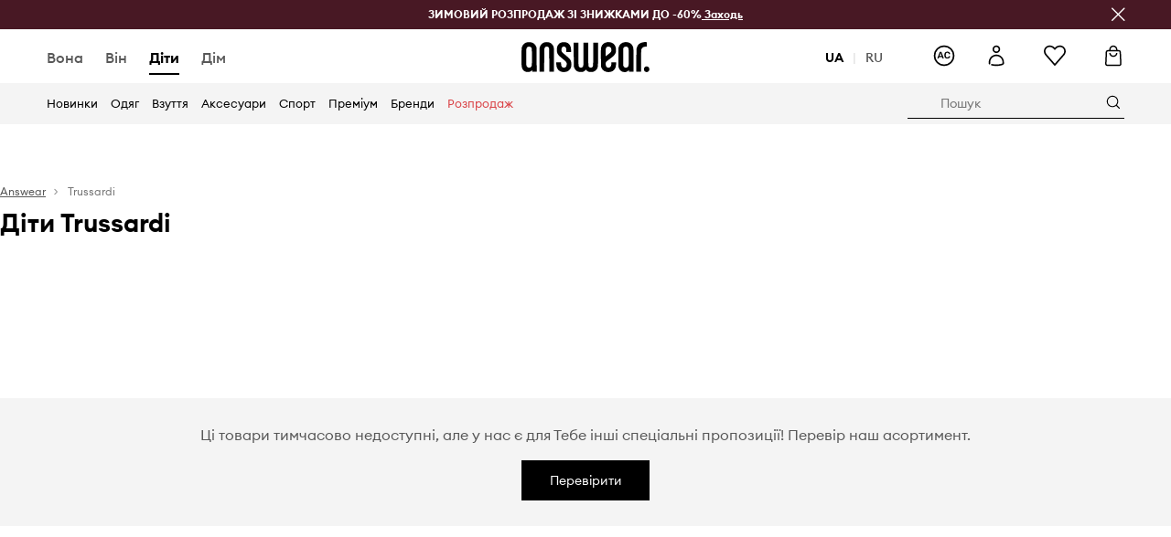

--- FILE ---
content_type: text/html; charset=utf-8
request_url: https://answear.ua/m/trussardi/dity
body_size: 58249
content:
<!DOCTYPE html><html lang="uk" translate="no"><style type="text/css" data-used-styles="_unmatched">main { position: relative;background: #fff;padding: 30px 0;min-height: 60vh;margin: 0 auto; }@media (min-width: 48rem) {main { min-height: 100%; }}main:empty { min-height: 100vh; }@-webkit-keyframes clockwise {
  0% {
    -webkit-transform: rotate(0deg);
            transform: rotate(0deg); }
  100% {
    -webkit-transform: rotate(360deg);
            transform: rotate(360deg); } }@keyframes clockwise {
  0% {
    -webkit-transform: rotate(0deg);
            transform: rotate(0deg); }
  100% {
    -webkit-transform: rotate(360deg);
            transform: rotate(360deg); } }@-webkit-keyframes donut-rotate {
  0% {
    -webkit-transform: rotate(0);
            transform: rotate(0); }
  50% {
    -webkit-transform: rotate(-140deg);
            transform: rotate(-140deg); }
  100% {
    -webkit-transform: rotate(0);
            transform: rotate(0); } }@keyframes donut-rotate {
  0% {
    -webkit-transform: rotate(0);
            transform: rotate(0); }
  50% {
    -webkit-transform: rotate(-140deg);
            transform: rotate(-140deg); }
  100% {
    -webkit-transform: rotate(0);
            transform: rotate(0); } }@keyframes MobileAppPromotionWidget__fadeIn__wpIFZ{from{opacity:0;transform:translateY(10px)}to{opacity:1;transform:translateY(0)}}@keyframes Router__loading__h9ThG{to{opacity:0}}@keyframes Router__loadingTopBar__diOn7{to{width:100vw}}@keyframes NewLoader__rotation__2nGha{0%{transform:rotate(0deg)}100%{transform:rotate(360deg)}}@-moz-document url-prefix(){.FullCart__backBox__w8XCF:before{display:inline-block}}h1,h2,h3 { font-weight: 600;color: #000; }h1 { font-size: 1.25rem; }@media (min-width: 75rem) {h1 { font-size: 1.5rem; }}h2 { font-size: 1.125rem; }@media (min-width: 75rem) {h2 { font-size: 1.25rem; }}h3 { font-size: 1.125rem; }@media (min-width: 75rem) {h3 { font-size: 1.25rem; }}h4,h5,h6 { margin: 0;font-weight: 600; }h4 { font-size: 1rem;color: #000; }@media (min-width: 75rem) {h4 { font-size: 1.125rem; }}h5 { font-size: .875rem;color: #000; }@media (min-width: 75rem) {h5 { font-size: 1rem; }}h6 { font-size: .875rem;color: #000; }@keyframes BannerAreaSlider__progressBar__npSIo{0%{width:0}25%{width:25%}50%{width:50%}75%{width:75%}100%{width:100%}}@keyframes CookiesConsentPopUp__cookie-fade-in__4KGhp{from{transform:translateY(100%)}to{transform:translateY(0)}}@-moz-document url-prefix(){.FullCart__backBox__emCLZ:before{display:inline-block}}@keyframes PageRowsTemplate__progressBar__eL6nD{0%{width:0}25%{width:25%}50%{width:50%}75%{width:75%}100%{width:100%}}@keyframes PageRowsTemplate__progressBar__eL6nD{0%{width:0}25%{width:25%}50%{width:50%}75%{width:75%}100%{width:100%}}</style><head><meta charSet="utf-8"/><meta name="viewport" content="width=device-width, initial-scale=1, shrink-to-fit=no"/><link rel="preload" as="image" href="https://cdn.ans-media.com/assets/front/multi/static/images/logoAnswear.svg?v=2" crossorigin=""/><link rel="preload" as="image" href="https://img2.ans-media.com/cp/cms/product-brand/slider/301-2193-689ae3aeb42d66.56233915"/><meta property="al:web:should_fallback" content="false"/><meta property="al:android:package" content="com.answear.app.new"/><meta property="al:android:app_name" content="Answear"/><meta property="al:ios:url" content="answear://applinks"/><meta property="al:ios:app_store_id" content="1500890927"/><meta property="al:ios:app_name" content="Answear"/><meta property="og:type" content="website"/><link rel="apple-touch-icon" sizes="57x57" href="/ans/apple-icon-57x57.png"/><link rel="apple-touch-icon" sizes="60x60" href="/ans/apple-icon-60x60.png"/><link rel="apple-touch-icon" sizes="72x72" href="/ans/apple-icon-72x72.png"/><link rel="apple-touch-icon" sizes="76x76" href="/ans/apple-icon-76x76.png"/><link rel="apple-touch-icon" sizes="114x114" href="/ans/apple-icon-114x114.png"/><link rel="apple-touch-icon" sizes="120x120" href="/ans/apple-icon-120x120.png"/><link rel="apple-touch-icon" sizes="144x144" href="/ans/apple-icon-144x144.png"/><link rel="apple-touch-icon" sizes="152x152" href="/ans/apple-icon-152x152.png"/><link rel="apple-touch-icon" sizes="180x180" href="/ans/apple-icon-180x180.png"/><link rel="icon" type="image/png" sizes="192x192" href="/ans/android-icon-192x192.png"/><link rel="icon" type="image/png" sizes="32x32" href="/ans/favicon-32x32.png"/><link rel="icon" type="image/png" sizes="96x96" href="/ans/favicon-96x96.png"/><link rel="icon" type="image/png" sizes="16x16" href="/ans/favicon-16x16.png"/><link rel="manifest" href="/ans/manifest.json"/><meta name="msapplication-TileColor" content="#ffffff"/><meta name="msapplication-TileImage" content="/ans/ms-icon-144x144.png"/><meta name="theme-color" content="#ffffff"/><link rel="preconnect" href="https://answear.ua" crossorigin="anonymous"/><link rel="preconnect" href="https://img2.ans-media.com" crossorigin="use-credentials"/><link rel="preconnect" href="https://www.googletagmanager.com"/><link rel="preconnect" href="https://analytics.answear.ua"/><link rel="preconnect" href="https://cdn.luigisbox.tech"/><link rel="alternate" href="https://answear.sk/m/trussardi" hrefLang="sk-sk" data-react-helmet="true"/><link rel="alternate" href="https://answear.ro/m/trussardi" hrefLang="ro-ro" data-react-helmet="true"/><link rel="alternate" href="https://answear.cz/m/trussardi" hrefLang="cs-cz" data-react-helmet="true"/><link rel="alternate" href="https://answear.bg/m/trussardi" hrefLang="bg-bg" data-react-helmet="true"/><link rel="alternate" href="https://answear.hu/m/trussardi" hrefLang="hu-hu" data-react-helmet="true"/><link rel="alternate" href="https://answear.ua/m/trussardi" hrefLang="uk-ua" data-react-helmet="true"/><link rel="alternate" href="https://answear.ua/ru/m/trussardi" hrefLang="ru-ua" data-react-helmet="true"/><link rel="alternate" href="https://answear.com/m/trussardi" hrefLang="pl-pl" data-react-helmet="true"/><link rel="alternate" href="https://answear.gr/m/trussardi" hrefLang="el-gr" data-react-helmet="true"/><link rel="alternate" href="https://answear.hr/m/trussardi" hrefLang="hr-hr" data-react-helmet="true"/><link rel="alternate" href="https://answear.com.cy/m/trussardi" hrefLang="el-cy" data-react-helmet="true"/><link rel="alternate" href="https://answear.si/m/trussardi" hrefLang="sl-si" data-react-helmet="true"/><link rel="alternate" href="https://answear.it/m/trussardi" hrefLang="it-it" data-react-helmet="true"/><title> Діти Trussardi в інтернет-магазині | ANSWEAR.ua</title><meta property="og:title" content=" Діти Trussardi в інтернет-магазині | ANSWEAR.ua"/><meta name="description" content="Відкрий для себе  Діти Trussardi на Answear.ua! Лише оригінальні товари та безкоштовна доставка з ЄС при покупці від 2500 грн"/><meta name="robots" content="all"/><meta property="og:image" content="https://cdn.ans-media.com/assets/front/multi/static/images/logo_share.ans.png"/><base href="https://answear.ua"/><script>window.config = {"ENABLE_COMPILER":false,"APP_VERSION":"16.19.1","APP_NAME":"front-ans","LOCALE":"uk_UA","SHOP_ID":"UA","BASENAME":"","OTHER_SUPPORTED_LOCALES":"{\"locales\": [\"ru_UA\"]}","IMG_APP_URL":"https://img2.ans-media.com","VIDEO_APP_URL":"https://img2.ans-media.com","STORAGE_APP_URL":"https://cdn.ans-media.com/assets/front","API_URL":"https://answear.ua","LUIGIS_API_URL":"https://live.luigisbox.tech","LUIGIS_CDN_URL":"https://cdn.luigisbox.tech","GTM_ID":"GTM-NNBXNT","GTM_SRC":"https://analytics.answear.ua","HEUREKA_BADGE_ENABLED":false,"HEUREKA_SCRIPT_ENABLED":false,"NEW_PRODUCT_CARD_ENABLED":false,"NEW_PRODUCT_CARD_DESCRIPTION_ENABLED":false,"ADDITIONAL_INFO_ON_PRODUCT_CARD_ENABLED":false,"ACCOUNT_DELIVERY_ADDRESSES_ENABLED":true,"INTERNAL_SIMILAR_PRODUCTS_ENABLED":true,"AVAILABLE_MARKET_LANGUAGES":"[{\"id\":1,\"lang\":\"bg_BG\",\"label\":\"BG\",\"url\":\"https://answear.bg/\"},{\"id\":2,\"lang\":\"el_CY\",\"label\":\"CY\",\"url\":\"https://answear.com.cy/\"},{\"id\":3,\"lang\":\"cs_CZ\",\"label\":\"CZ\",\"url\":\"https://answear.cz/\"},{\"id\":4,\"lang\":\"el_GR\",\"label\":\"GR\",\"url\":\"https://answear.gr/\"},{\"id\":5,\"lang\":\"hr_HR\",\"label\":\"HR\",\"url\":\"https://answear.hr/\"},{\"id\":6,\"lang\":\"hu_HU\",\"label\":\"HU\",\"url\":\"https://answear.hu/\"},{\"id\":7,\"lang\":\"it_IT\",\"label\":\"IT\",\"url\":\"https://answear.it/\"},{\"id\":8,\"lang\":\"pl_PL\",\"label\":\"PL\",\"url\":\"https://answear.com/\"},{\"id\":9,\"lang\":\"ro_RO\",\"label\":\"RO\",\"url\":\"https://answear.ro/\"},{\"id\":10,\"lang\":\"sl_SI\",\"label\":\"SI\",\"url\":\"https://answear.si/\"},{\"id\":11,\"lang\":\"sk_SK\",\"label\":\"SK\",\"url\":\"https://answear.sk/\"},{\"id\":12,\"lang\":\"uk_UA\",\"label\":\"UA\",\"url\":\"https://answear.ua/\"},{\"id\":13,\"lang\":\"ru_UA\",\"label\":\"UA(RU)\",\"url\":\"https://answear.ua/ru\"}]","PROGRESS_BAR_INDICATOR_ENABLED":false,"AC_HISTORY_ENABLED":true,"AC_ENABLED":true,"LUIGIS_SCRIPT_ENABLED":true,"SHOW_DUTY_INFO":true,"SHOW_PRODUCT_CARD_DETAILS_ATTRIBUTES":false,"MPULSE_SCRIPT_API_KEY":"","MPULSE_DATALAYER_ENABLED":true,"LUIGIS_TRACKER_ID":"{\"uk_UA\": \"104894-117948\", \"ru_UA\": \"104894-202986\"}","TRUST_MATE_SCRIPT_ID":"{\"uk_UA\": \"88b0e541-1512-4470-a10a-765e209d13de\", \"ru_UA\": \"88b0e541-1512-4470-a10a-765e209d13de\"}","OMIT_LANGUAGES":"[]","LOGO_URL":"/","SITEMAP_LINK_ENABLED":true,"OUTFITS_ENABLED":true,"EXTRA_META_TAG":false,"NEWSLETTER_POPUP_MIN_ROUTES_VISITED":"2","SALOON_LOCALIZATION_ENABLED":true,"SALOON_AVAILABILITY_CHECKER_ENABLED":false,"COOKIES_MANDATORY_BUTTON_ON_POPUP_ENABLED":true,"APP_WIDGET_ENABLED":true,"INSIGHT_APP_SEC_VALIDATION_CONTENT":"","SEND_ADDITIONAL_X_JWT_TOKEN":false,"ONE_PAGE_CHECKOUT_COUNTRY_SELECT_ENABLED":false,"ACCOUNT_QR_CODE_ENABLED":false,"IS_IMAGE_SUFFIX_DISABLED":true,"PRICE_GUIDE_LINK_ENABLED":false,"FREE_RETURN_BENEFIT_ENABLED":false,"MY_ACCOUNT_TERMS_TAB_ENABLED":false,"BRAZE_API_KEY":"557e2237-265d-4d0e-9768-7b110e3450da","BRAZE_BASE_URL":"sdk.fra-02.braze.eu","BRAZE_CONTENT_CARDS_ENABLED":true,"CHATBOT_DIXA_MESSENGER_TOKEN":"3660cddcda544065ae80f01cfe9f9665","CI":false,"NODE_ENV":"production","NODE_PATH":"","PUBLIC_URL":"","ASSETS_URL":"https://cdn.ans-media.com/assets/front/multi","ENABLE_TEST_UTILS":true,"REMOVE_SOURCEMAPS_AFTER_BUILD":false,"GENERATE_SOURCEMAP":false,"BUILD_SPEED_MEASURE_SSR":false,"BUILD_SPEED_MEASURE_CLIENT":false,"NEW_WEBPACK_LOADERS":false,"ENVIRONMENT":"production","SENTRY_ENABLED":true,"SENTRY_DSN":"https://13977845708ab41dd48a1a6388cd82e6@sentry.softwear.co/3","SENTRY_SSR_DNS":"https://13977845708ab41dd48a1a6388cd82e6@sentry.softwear.co/3","SENTRY_PERFORMANCE_ENABLED":false,"SENTRY_CLIENT_SAMPLE_RATE":"1","SENTRY_SERVER_SAMPLE_RATE":"1","SENTRY_PERFORMANCE_SAMPLE_RATE":"0.01","SENTRY_REPLAY_ENABLED":false,"SENTRY_REPLAY_SAMPLE_RATE":0,"SENTRY_REPLAY_ERROR_SAMPLE_RATE":1,"SENTRY_SERVER_PROFILING_SAMPLE_RATE":0.1,"SENTRY_SERVER_JS_PROFILING_ENABLED":false,"SENTRY_BROWSER_PROFILING_ENABLED":false,"SENTRY_BROWSER_PROFILING_SAMPLE_RATE":0.1,"SENTRY_SOURCEMAPS_AUTH_TOKEN":"","SENTRY_TESTS_URLS_ENABLED":false,"SSR_REQUEST_THROTTLE_MIN":"0.2","SSR_QUEUE_LIMIT":"12","SSR_MEM_CLEAN_TIME":"10000","SSR_HTTP_TIMEOUT":"7000","SSR_FETCH_ASYNC_TIMEOUT":"9000","SSR_EXPRESS_TIMEOUT":"10000","SSR_FILTER_CONSOLE":false,"SSR_SKIP_RENDERING_RESTRICTED_PAGES":true,"SSR_RELOAD_BUNDLES_ON_REQUEST":false,"SSR_ENABLE_COMPRESSION":false,"SSR_HTTP_ERROR_CODE":500,"SSR_API_PROXY_URL":"","SSR_SIMPLE_LOGGER":false,"SSR_DISABLE_ADDITIONAL_CATEGORIES_RENDER_FOR_CRAWLER":false,"SSR_CACHE_HEADERS":false,"LUIGIS_WISHLIST_RECOMMENDATION_TYPE":"NONE","LUIGIS_CART_RECOMMENDATION_TYPE":"basket","LUIGIS_PRODUCT_PAGE_RECOMMENDATION_TYPE":"last_seen","LUIGIS_RECOMMENDATION_USER_GROUP_TYPE":"employeeEcom","LUIGIS_RECOMMENDATION_USER_GROUP_TYPES":"[]","LUIGIS_RECOMMENDATION_CLIPBOARD_BOTTOM_POSITION":false,"BUNDLE_ANALYZER_ENABLED":false,"WDYR_ENABLED":false,"SSR_LOG_REQUESTS":false,"SSR_SERVER_STATIC_FILES":false,"REPORT_WEB_VITALS":false,"CWV_REPORTER_URL":"","CWV_REPORTER_SECRET":"","CWV_REPORTER_MIN_CLS":0.03,"OSM_DEFAULT_LOCATION_LAT":"50.43175962897894","OSM_DEFAULT_LOCATION_LONG":"30.5171012878418","OSM_DEFAULT_ZOOM":"15","OSM_MIN_ZOOM":"3","OSM_SEARCH_LANG":"UA","OSM_MEDICINE_PICKUP_POINT_DEFAULT_ZOOM":11,"RECAPTCHA_KEY":"6LdcI8QlAAAAAHgKSqSi9VsXczBcKr5E-E_GMET-","ENABLED_REDUX_DEVTOOLS":false,"TRACKING_IMAGE_ENABLED":false,"DISABLE_AXIOS_CACHE_FOR_ACCEPTANCE_TESTS":false,"TANSTACK_QUERY_DEVTOOLS_ENABLED":false,"GOOGLE_PLAY_FOOTER_URL":"https://play.google.com/store/apps/details?id=com.answear.app.new&referrer=utm_source%3Dua_www%26utm_medium%3Dfooter%26anid%3Dadmob","GOOGLE_PLAY_MOBILE_WIDGET_URL":"https://play.google.com/store/apps/details?id=com.answear.app.new&referrer=utm_source%3Dua_www%26utm_medium%3Dheader%26anid%3Dadmob","APP_STORE_FOOTER_URL":"https://apps.apple.com/us/app/answear-fashion-store/id1500890927","APP_STORE_MOBILE_WIDGET_URL":"https://apps.apple.com/us/app/answear-fashion-store/id1500890927","MED_GOOGLE_PLAY_FOOTER_URL":"","MED_APP_STORE_FOOTER_URL":"","MOBILE_APP_PROMOTION_WIDGET_URL":"","REFRESH_COOKIES_CONSENT_DATE":"","PAYMENT_ENV":"PRODUCTION","APPLE_PAY_MERCHANT_ID":"","GOOGLE_PAY_MERCHANT_ID":"BCR2DN4TY3QPXB26","EXCHANGE_CURRENCY":"","EXCHANGE_CURRENCY_LABEL":"","ANS_API_PATTERN":"","MED_API_PATTERN":"","PRM_API_PATTERN":"","RLS_API_PATTERN":"","LOCAL_DEVELOPMENT":false,"LANG":"uk_UA"}</script><style>/* Euclid Circular A-bold-latin-ext */
@font-face {
    font-family: 'Euclid Circular A';
    font-style: normal;
    font-weight: 700;
    font-display: swap;
    src: url('https://cdn.ans-media.com/assets/front/fonts/euclid-circular-a-bold-web-xl.woff2?v=2') format('woff2');
}
/* Euclid Circular A-semibold-latin-ext */
@font-face {
    font-family: 'Euclid Circular A';
    font-style: normal;
    font-weight: 600;
    font-display: swap;
    src: url('https://cdn.ans-media.com/assets/front/fonts/euclid-circular-a-semibold-web-xl.woff2?v=2') format('woff2');
}
/* Euclid Circular A-medium-latin-ext */
@font-face {
    font-family: 'Euclid Circular A';
    font-style: normal;
    font-weight: 500;
    font-display: swap;
    src: url('https://cdn.ans-media.com/assets/front/fonts/euclid-circular-a-medium-web-xl.woff2?v=2') format('woff2');
}
/* Euclid Circular A-regular-latin-ext */
@font-face {
    font-family: 'Euclid Circular A';
    font-style: normal;
    font-weight: 400;
    font-display: swap;
    src: url('https://cdn.ans-media.com/assets/front/fonts/euclid-circular-a-regular-web-xl.woff2?v=2') format('woff2');
}</style><script type="text/javascript">
    if ('serviceWorker' in navigator) {
      navigator.serviceWorker.register('/service-worker.js');
    }
  </script><link as="style" rel="stylesheet" href="https://cdn.ans-media.com/assets/front/multi/static/css/answear-16.19.1-v3.css" integrity="sha256-2eF6KODMj73nBDpS0YITHsUe6cGA9n03pf5yymaGU4E= sha384-LuH/mbM0Fa2pDbaJbCzMKjIMW1Fb0b03tZD0KySSHVUXEG4Wqj6pd93+aKtm7Okw sha512-hu6m1rFzalVmDhMSIFKoks3sGqlovrZKFpvnZMbjGoIkTt9lBFRnTij871FyC0LvgUkIdMrAmfkoVsEMa15qeA==" crossorigin="anonymous"/><style type="text/css" data-used-styles="62735.ff44646f68148c5b13b4-v3.css,70253.7c70e124800838a49e44-v3.css">.SkipContentButton__skipContentButton__FA43m { position: absolute;top: 120px;z-index: 20;margin: 0 16px;left: -9999px;overflow: hidden; }@media (min-width: 75rem) {.SkipContentButton__skipContentButton__FA43m { margin: 0 32px;top: 141px; }}.SkipContentButton__skipContentButton__FA43m:focus,.SkipContentButton__skipContentButton__FA43m:focus-visible { left: 0; }.Topbar__topBar__YRE7F { display: flex;position: relative;justify-content: center;align-self: center;align-items: center; }.Topbar__topBarContent__0tL7K { display: flex;flex-direction: row;align-items: center;justify-content: center;width: 100%;padding: 6px 15px; }@media (min-width: 75rem) {.Topbar__topBarContent__0tL7K { padding: 0 15px; }}.Topbar__topBarContentItem__OqRql { display: flex;flex-direction: row;justify-content: center;align-items: center;transition: none;text-decoration: none; }.Topbar__topBarContentItem__OqRql:first-child { justify-content: flex-start; }.Topbar__topBarContentItem__OqRql:last-child { justify-content: flex-end; }.TopBarStyles__topBar__b7R2H { background: #000;height: 44px; }@media (min-width: 75rem) {.TopBarStyles__topBar__b7R2H { height: 32px; }}.TopBarStyles__topBarLabel__WakEI { font-size: .75rem;font-weight: 400;color: #fff;line-height: 1.25rem; }@media (min-width: 75rem) {.TopBarStyles__topBarLabel__WakEI { font-size: .6875rem; }.TopBarStyles__topBarItem__qMbUX { margin: 0 32px; }}</style><script>window.__PRELOADED_STATE__ = {"appConfig":{"mobile":{"isInMobileView":false,"isInTabletView":false,"isMobileDevice":false,"isAndroidDevice":false,"isIOSDevice":false},"layoutConfig":{"layoutType":1},"seo":{"title":" Діти Trussardi в інтернет-магазині | ANSWEAR.ua","description":"Відкрий для себе  Діти Trussardi на Answear.ua! Лише оригінальні товари та безкоштовна доставка з ЄС при покупці від 2500 грн","noindex":false,"header":" Діти Trussardi","prevLink":"","nextLink":""},"topBanner":{"isVisible":false},"customNotifications":{"main_product_list":[],"cart":[],"contact_site":[],"help_site":[],"login_checkout":[],"login_account":[]},"appSetup":{"appSetupCompleted":true,"isCrawlerBot":true,"hasAcceptedAllCookies":false,"hasCookiePopUpOpened":false,"shouldShowCookieBar":false,"appLocationOrigin":"https://answear.ua","appLocationPathname":"/m/trussardi/dity","appLocationQueryParams":{},"selectedHomepage":"CHILD","selectedLanguage":"uk_UA","shouldShowAppWidget":true,"shouldShowPromotionBar":true,"rehydrated":false},"appUserAgent":{"isSafariBrowser":false},"responseState":{"isResponseSuccess":true,"serverHttpStatus":null,"redirectUrl":null},"global":{"scrolledBottom":false,"themeName":null}},"products":{"ware":{"list":[],"filters":[],"pagingInit":true,"isLoading":false,"isSingleColumnView":false,"searchPerformed":false,"totalCount":0,"areFavouritesProcessing":false,"pseudocategory":null,"seoCmsPage":null,"popularBrands":null,"productBrand":{"url":"/m/trussardi","name":"Trussardi","canonical":null,"description":"\u003cp\u003eTrussardi - італійсьский бренд сегменту Premium. Fashion House був заснований в 1911 році Dante Trussardi та до сих пір залишається сімейним бізнесом. Цьому дому належать бренди Trussardi, Tru Trussardi, Trussardi Junior і Home Design. До того ж у бренду власний ресторан з двома зірками Мішлен - Ristorante Trussardi Alla Scala.\u003c/p\u003e","premiumBrand":true,"scrollerVisibility":true,"path":"cp/cms/product-brand/301-6687f82646ecb6.12579539","seoDescription":"","sliderImages":[{"imagePath":"cp/cms/product-brand/slider/301-2193-689ae3aeb42d66.56233915","position":1,"description":""}],"brandPage":null},"numberOfItem":0,"seoMetaTags":{"title":" Діти Trussardi в інтернет-магазині | ANSWEAR.ua","description":"Відкрий для себе  Діти Trussardi на Answear.ua! Лише оригінальні товари та безкоштовна доставка з ЄС при покупці від 2500 грн","header":" Діти Trussardi","noindex":false},"subcategoriesTree":{"items":[{"id":2,"name":"Вона","slug":"vona","children":[{"id":8,"name":"Одяг","slug":"vona/odyag","children":[{"id":19,"name":"Джинси","slug":"vona/odyag/dzhynsy","children":[{"id":654,"name":"Straight та regular","slug":"vona/odyag/dzhynsy/straight-ta-regular","children":[],"selected":false}],"selected":false},{"id":358,"name":"Купальники","slug":"vona/odyag/kupalnyky","children":[{"id":360,"name":"Із двох частин","slug":"vona/odyag/kupalnyky/iz-dvokh-chastyn","children":[],"selected":false}],"selected":false},{"id":30,"name":"Куртки","slug":"vona/odyag/kurtky","children":[{"id":32,"name":"Короткі куртки","slug":"vona/odyag/kurtky/korotki-kurtky","children":[],"selected":false}],"selected":false},{"id":44,"name":"Светри та кардигани","slug":"vona/odyag/svetry-ta-kardygany","children":[{"id":45,"name":"Без застібки","slug":"vona/odyag/svetry-ta-kardygany/bez-zastibky","children":[],"selected":false}],"selected":false},{"id":549,"name":"Спідниці","slug":"vona/odyag/spidnytsi","children":[{"id":550,"name":"Спідниці","slug":"vona/odyag/spidnytsi/spidnytsi","children":[],"selected":false}],"selected":false},{"id":572,"name":"Сукні","slug":"vona/odyag/sukni","children":[{"id":573,"name":"Сукні","slug":"vona/odyag/sukni/sukni","children":[],"selected":false}],"selected":false}],"selected":false},{"id":85,"name":"Взуття","slug":"vona/vzuttya","children":[{"id":86,"name":"Черевики","slug":"vona/vzuttya/cherevyky","children":[{"id":87,"name":"Черевики","slug":"vona/vzuttya/cherevyky/cherevyky","children":[],"selected":false}],"selected":false}],"selected":false},{"id":3,"name":"Аксесуари","slug":"vona/aksesuary","children":[{"id":6,"name":"Біжутерія","slug":"vona/aksesuary/bizhuteriya","children":[{"id":7,"name":"Ланцюжки","slug":"vona/aksesuary/bizhuteriya/lantsyuzhky","children":[],"selected":false},{"id":24,"name":"Браслети","slug":"vona/aksesuary/bizhuteriya/braslety","children":[],"selected":false},{"id":63,"name":"Сережки","slug":"vona/aksesuary/bizhuteriya/serezhky","children":[],"selected":false},{"id":170,"name":"Персні","slug":"vona/aksesuary/bizhuteriya/persni","children":[],"selected":false},{"id":511,"name":"Комплекти","slug":"vona/aksesuary/bizhuteriya/komplekty","children":[],"selected":false}],"selected":false},{"id":153,"name":"Годинники","slug":"vona/aksesuary/godynnyky","children":[{"id":154,"name":"Годинники","slug":"vona/aksesuary/godynnyky/godynnyky","children":[],"selected":false}],"selected":false},{"id":34,"name":"Ремені","slug":"vona/aksesuary/remeni","children":[{"id":35,"name":"Ремені","slug":"vona/aksesuary/remeni/remeni","children":[],"selected":false}],"selected":false},{"id":74,"name":"Рюкзаки","slug":"vona/aksesuary/ryukzaky","children":[{"id":75,"name":"Рюкзаки","slug":"vona/aksesuary/ryukzaky/ryukzaky","children":[],"selected":false}],"selected":false},{"id":4,"name":"Сумочки","slug":"vona/aksesuary/sumochky","children":[{"id":456,"name":"Crossbody та Через плече","slug":"vona/aksesuary/sumochky/crossbody-ta-cherez-pleche","children":[],"selected":false}],"selected":false}],"selected":false}],"selected":false},{"id":11,"name":"Він","slug":"vin","children":[{"id":12,"name":"Одяг","slug":"vin/odyag","children":[{"id":40,"name":"Джинси","slug":"vin/odyag/dzhynsy","children":[{"id":658,"name":"Slim","slug":"vin/odyag/dzhynsy/slim","children":[],"selected":false},{"id":659,"name":"Straight та regular","slug":"vin/odyag/dzhynsy/straight-ta-regular","children":[],"selected":false}],"selected":false},{"id":25,"name":"Кофти","slug":"vin/odyag/kofty","children":[{"id":27,"name":"Без застібки","slug":"vin/odyag/kofty/bez-zastibky","children":[],"selected":false},{"id":26,"name":"На застібці","slug":"vin/odyag/kofty/na-zastibtsi","children":[],"selected":false}],"selected":false},{"id":15,"name":"Куртки","slug":"vin/odyag/kurtky","children":[{"id":16,"name":"Короткі куртки","slug":"vin/odyag/kurtky/korotki-kurtky","children":[],"selected":false},{"id":33,"name":"Довгі куртки","slug":"vin/odyag/kurtky/dovgi-kurtky","children":[],"selected":false},{"id":82,"name":"Безрукавки","slug":"vin/odyag/kurtky/bezrukavky","children":[],"selected":false}],"selected":false},{"id":1356,"name":"Пальта","slug":"vin/odyag/palta","children":[{"id":1357,"name":"Пальта","slug":"vin/odyag/palta/palta","children":[],"selected":false}],"selected":false},{"id":21,"name":"Светри","slug":"vin/odyag/svetry","children":[{"id":22,"name":"Без застібки","slug":"vin/odyag/svetry/bez-zastibky","children":[],"selected":false}],"selected":false},{"id":554,"name":"Сорочки","slug":"vin/odyag/sorochky","children":[{"id":555,"name":"Сорочки","slug":"vin/odyag/sorochky/sorochky","children":[],"selected":false}],"selected":false},{"id":182,"name":"Спідня білизна","slug":"vin/odyag/spidnya-bilyzna","children":[{"id":442,"name":"Боксери та сліпи","slug":"vin/odyag/spidnya-bilyzna/boksery-ta-slipy","children":[],"selected":false}],"selected":false},{"id":13,"name":"Футболки та поло","slug":"vin/odyag/futbolky-ta-polo","children":[{"id":14,"name":"Лонгсліви","slug":"vin/odyag/futbolky-ta-polo/longslivy","children":[],"selected":false},{"id":23,"name":"Футболки","slug":"vin/odyag/futbolky-ta-polo/futbolky","children":[],"selected":false},{"id":39,"name":"Поло","slug":"vin/odyag/futbolky-ta-polo/polo","children":[],"selected":false}],"selected":false},{"id":1366,"name":"Шкарпетки","slug":"vin/odyag/shkarpetky","children":[{"id":1370,"name":"Шкарпетки","slug":"vin/odyag/shkarpetky/shkarpetky","children":[],"selected":false}],"selected":false},{"id":556,"name":"Шорти","slug":"vin/odyag/shorty","children":[{"id":557,"name":"Шорти","slug":"vin/odyag/shorty/shorty","children":[],"selected":false}],"selected":false},{"id":392,"name":"Штани","slug":"vin/odyag/shtany","children":[{"id":463,"name":"Спортивні","slug":"vin/odyag/shtany/sportyvni","children":[],"selected":false},{"id":464,"name":"З текстилю","slug":"vin/odyag/shtany/z-tekstylyu","children":[],"selected":false}],"selected":false}],"selected":false},{"id":90,"name":"Взуття","slug":"vin/vzuttya","children":[{"id":1515,"name":"Кросівки лайфстайл","slug":"vin/vzuttya/krosivky-lajfstajl","children":[{"id":1516,"name":"Кросівки лайфстайл","slug":"vin/vzuttya/krosivky-lajfstajl/krosivky-lajfstajl","children":[],"selected":false}],"selected":false},{"id":178,"name":"Мокасини і туфлі на низькому ходу","slug":"vin/vzuttya/mokasyny-i-tufli-na-nyzkomu-khodu","children":[{"id":179,"name":"Мокасини","slug":"vin/vzuttya/mokasyny-i-tufli-na-nyzkomu-khodu/mokasyny","children":[],"selected":false}],"selected":false}],"selected":false},{"id":36,"name":"Аксесуари","slug":"vin/aksesuary","children":[{"id":64,"name":"Біжутерія","slug":"vin/aksesuary/bizhuteriya","children":[{"id":65,"name":"Біжутерія","slug":"vin/aksesuary/bizhuteriya/bizhuteriya","children":[],"selected":false}],"selected":false},{"id":54,"name":"Гаманці","slug":"vin/aksesuary/gamantsi","children":[{"id":55,"name":"Гаманці","slug":"vin/aksesuary/gamantsi/gamantsi","children":[],"selected":false}],"selected":false},{"id":159,"name":"Годинники","slug":"vin/aksesuary/godynnyky","children":[{"id":160,"name":"Годинники","slug":"vin/aksesuary/godynnyky/godynnyky","children":[],"selected":false}],"selected":false},{"id":48,"name":"Головні убори","slug":"vin/aksesuary/golovni-ubory","children":[{"id":515,"name":"Шапки","slug":"vin/aksesuary/golovni-ubory/shapky","children":[],"selected":false}],"selected":false},{"id":503,"name":"На пояс та барсетки","slug":"vin/aksesuary/na-poyas-ta-barsetky","children":[{"id":504,"name":"На пояс та барсетки","slug":"vin/aksesuary/na-poyas-ta-barsetky/na-poyas-ta-barsetky","children":[],"selected":false}],"selected":false},{"id":37,"name":"Ремені","slug":"vin/aksesuary/remeni","children":[{"id":38,"name":"Ремені","slug":"vin/aksesuary/remeni/remeni","children":[],"selected":false}],"selected":false}],"selected":false}],"selected":false}],"context":"productBrand"},"selectedCategoriesNames":[],"isProductListEmpty":true,"isPresalePseudo":false,"loadedProductsUrl":"/m/trussardi/dity","category":{"id":678,"name":"Діти","seoDescription":"","slug":"dity","url":"/k/dity","popularCategories":null,"internalLinks":null,"key":"678+productBrandcategory"}},"paging":{"reload":false,"category":"dity","page":1,"productsPerPage":80,"sort":"popularity","sortingProperties":[{"value":"popularity","label":"Від популярного"},{"value":"date_desc","label":"Від найновішого"},{"value":"price_asc","label":"Від найдешевшого"},{"value":"price_desc","label":"Від найдорожчого"}],"filters":{},"specialPage":{"productBrand":"trussardi","category":"dity"}}},"auth":{"isAuthenticated":null,"isRegistering":false},"favourites":{"ware":{"count":0,"isProcessing":false}},"formSchemas":{"dynamicForms":{"loadingSchemas":[],"schemas":{},"regions":{"region":"","hasRegionChanged":false}}},"notifications":{"ware":{"items":[]}},"dataLayer":{"userDetails":{"userType":""},"clipboardDataLayer":{"favouritesId":[],"isLoading":false},"pageRowsDataLayer":{"pageRowsItems":[],"sliderProducts":[],"extendedSliderProducts":[]},"productsDataLayer":{"products":[],"categories":{},"pageType":"brandPage"},"ssrDataLayer":{"dataLayersToSend":[]}}}; window.__PRELOADED_PROMISES__ = {"cache-front-ans-UA-3.30/config-uk_UA:-:-":{"internal":{"giftCardEnabled":false,"investorClubEnabled":false,"referralProgramEnabled":false,"purchaseForRegisteredOnlyEnabled":true,"purchaseReturnEnabled":false,"buyTheLookEnabled":true,"productRatingEnabled":true},"integration":{"brazeEnabled":true,"luigisBoxEnabled":true,"luigisBoxRecommendationsEnabled":false},"minimalPrice":{"show":false,"showPercentageAndPriceColor":false,"displayType":null},"checkout":{"hasAbroadDelivery":false,"invoiceEnabled":false,"salesDocumentEnabled":false,"discountsOnInvoiceEnabled":true},"signIn":{"facebook":"2054543361437868","appleId":"pl.answear.app","google":"203397110469-17gtasq4k0p1r6dao05uf9j8vmhs1qtb.apps.googleusercontent.com"},"premiumProgram":{"silver":{"threshold":10000,"discount":"10%"},"gold":{"threshold":50000,"discount":"15%"},"platinum":{"threshold":100000,"discount":"20%"}},"success":true,"status":200},"cache-front-ans-UA-3.30/menu-desktop-uk_UA:-:-":{"data":[{"label":"Вона","type":"baseItem","frontId":"FEMALE","options":{"urlType":"mainPageFemale"},"items":[{"label":"Новинки","type":"baseItem","frontId":"NEWIN","options":{"urlType":"newInFemale","dedicatedLink":"https://answear.ua/s/new-menu/vona"},"items":[]},{"label":"Головна","type":"baseItem","frontId":"PROMOTION","options":{"urlType":"mainPageFemale","showOnlyOnMobile":true},"items":[]},{"label":"Одяг","slug":"vona/odyag","frontId":"CLOTHES","id":8,"type":"categoryItem","options":[],"items":[{"label":"Категорії","type":"categoryRoot","options":[],"items":[{"label":"Блузки та сорочки","slug":"vona/odyag/bluzky-ta-sorochky","id":369,"type":"categoryItem","options":[],"items":[]},{"label":"Джинси","slug":"vona/odyag/dzhynsy","id":19,"type":"categoryItem","options":[],"items":[]},{"label":"Догляд за одягом","slug":"vona/odyag/doglyad-za-odyagom","id":1448,"type":"categoryItem","options":[],"items":[]},{"label":"Комбінезони","slug":"vona/odyag/kombinezony","id":42,"type":"categoryItem","options":[],"items":[]},{"label":"Комплекти і штани","slug":"vona/odyag/komplekty-i-shtany","id":486,"type":"categoryItem","options":[],"items":[]},{"label":"Кофти","slug":"vona/odyag/kofty","id":9,"type":"categoryItem","options":[],"items":[]},{"label":"Купальники","slug":"vona/odyag/kupalnyky","id":358,"type":"categoryItem","options":[],"items":[]},{"label":"Куртки","slug":"vona/odyag/kurtky","id":30,"type":"categoryItem","options":[],"items":[]},{"label":"Пальта","slug":"vona/odyag/palta","id":1354,"type":"categoryItem","options":[],"items":[]},{"label":"Піджаки та жилетки","slug":"vona/odyag/pidzhaky-ta-zhyletky","id":541,"type":"categoryItem","options":[],"items":[]},{"label":"Светри та кардигани","slug":"vona/odyag/svetry-ta-kardygany","id":44,"type":"categoryItem","options":[],"items":[]},{"label":"Спідниці","slug":"vona/odyag/spidnytsi","id":549,"type":"categoryItem","options":[],"items":[]},{"label":"Спідня білизна","slug":"vona/odyag/spidnya-bilyzna","id":61,"type":"categoryItem","options":[],"items":[]},{"label":"Сукні","slug":"vona/odyag/sukni","id":572,"type":"categoryItem","options":[],"items":[]},{"label":"Функціональна білизна","slug":"vona/odyag/funktsionalna-bilyzna","id":1161,"type":"categoryItem","options":[],"items":[]},{"label":"Футболки і майки","slug":"vona/odyag/futbolky-i-majky","id":371,"type":"categoryItem","options":[],"items":[]},{"label":"Шкарпетки","slug":"vona/odyag/shkarpetky","id":1365,"type":"categoryItem","options":[],"items":[]},{"label":"Шорти","slug":"vona/odyag/shorty","id":552,"type":"categoryItem","options":[],"items":[]},{"label":"Штани та легінси","slug":"vona/odyag/shtany-ta-leginsy","id":396,"type":"categoryItem","options":[],"items":[]},{"label":"Дивитися все","slug":"vona/odyag","id":8,"type":"categoryItem","options":{"isViewAllLink":true},"items":[]}]},{"label":"Рекомендуємо","type":"recommendedSectionItem","options":[],"items":[]},{"label":"","type":"bannerSectionItem","options":[],"items":[{"label":".","url":"https://answear.ua/m/morgan/vona","imagePath":"https://img2.ans-media.com/ua/cms/menu-picture/22-6953b142aae9c4.73044484","type":"bannerItem","options":{"targetBlank":false,"linkColor":"#ffffff","sponsored":null},"items":[]},{"label":".","url":"https://answear.ua/m/blauer/vona","imagePath":"https://img2.ans-media.com/ua/cms/menu-picture/21-6953b16cb43ce8.55290774","type":"bannerItem","options":{"targetBlank":false,"linkColor":"#000000","sponsored":null},"items":[]}]}]},{"label":"Взуття","slug":"vona/vzuttya","frontId":"SHOES","id":85,"type":"categoryItem","options":[],"items":[{"label":"Категорії","type":"categoryRoot","options":[],"items":[{"label":"Балетки","slug":"vona/vzuttya/baletky","id":99,"type":"categoryItem","options":[],"items":[]},{"label":"Гумові чоботи","slug":"vona/vzuttya/gumovi-choboty","id":143,"type":"categoryItem","options":[],"items":[]},{"label":"Догляд за взуттям","slug":"vona/vzuttya/doglyad-za-vzuttyam","id":534,"type":"categoryItem","options":[],"items":[]},{"label":"Еспадрилі","slug":"vona/vzuttya/espadryli","id":117,"type":"categoryItem","options":[],"items":[]},{"label":"Кеди","slug":"vona/vzuttya/kedy","id":95,"type":"categoryItem","options":[],"items":[]},{"label":"Кросівки лайфстайл","slug":"vona/vzuttya/krosivky-lajfstajl","id":1513,"type":"categoryItem","options":[],"items":[]},{"label":"Мокасини і туфлі на низькому ходу","slug":"vona/vzuttya/mokasyny-i-tufli-na-nyzkomu-khodu","id":93,"type":"categoryItem","options":[],"items":[]},{"label":"Снігоходи","slug":"vona/vzuttya/snigokhody","id":539,"type":"categoryItem","options":[],"items":[]},{"label":"Спортивні кросівки","slug":"vona/vzuttya/sportyvni-krosivky","id":1521,"type":"categoryItem","options":[],"items":[]},{"label":"Тапочки","slug":"vona/vzuttya/tapochky","id":310,"type":"categoryItem","options":[],"items":[]},{"label":"Трекінгове взуття","slug":"vona/vzuttya/trekingove-vzuttya","id":184,"type":"categoryItem","options":[],"items":[]},{"label":"Туфлі на підборах та босоніжки","slug":"vona/vzuttya/tufli-na-pidborakh-ta-bosonizhky","id":115,"type":"categoryItem","options":[],"items":[]},{"label":"Черевики","slug":"vona/vzuttya/cherevyky","id":86,"type":"categoryItem","options":[],"items":[]},{"label":"Чоботи","slug":"vona/vzuttya/choboty","id":1358,"type":"categoryItem","options":[],"items":[]},{"label":"Шльопанці і сандалі","slug":"vona/vzuttya/shlopantsi-i-sandali","id":102,"type":"categoryItem","options":[],"items":[]},{"label":"Дивитися все","slug":"vona/vzuttya","id":85,"type":"categoryItem","options":{"isViewAllLink":true},"items":[]}]},{"label":"Рекомендуємо","type":"recommendedSectionItem","options":[],"items":[]},{"label":"","type":"bannerSectionItem","options":[],"items":[{"label":".","url":"https://answear.ua/m/moon-boot/vona","imagePath":"https://img2.ans-media.com/ua/cms/menu-picture/36-693fc9153f6811.57254986","type":"bannerItem","options":{"targetBlank":false,"linkColor":"#000000","sponsored":null},"items":[]},{"label":".","url":"https://answear.ua/m/blauer/vona","imagePath":"https://img2.ans-media.com/ua/cms/menu-picture/5-695f59b205cf86.46393614","type":"bannerItem","options":{"targetBlank":false,"linkColor":"#000000","sponsored":null},"items":[]}]}]},{"label":"Аксесуари","slug":"vona/aksesuary","frontId":"ACCESSORIES","id":3,"type":"categoryItem","options":[],"items":[{"label":"Категорії","type":"categoryRoot","options":[],"items":[{"label":"Біжутерія","slug":"vona/aksesuary/bizhuteriya","id":6,"type":"categoryItem","options":[],"items":[]},{"label":"Відпочинок і туризм","slug":"vona/aksesuary/vidpochynok-i-turyzm","id":1480,"type":"categoryItem","options":[],"items":[]},{"label":"Гаманці","slug":"vona/aksesuary/gamantsi","id":52,"type":"categoryItem","options":[],"items":[]},{"label":"Годинники","slug":"vona/aksesuary/godynnyky","id":153,"type":"categoryItem","options":[],"items":[]},{"label":"Головні убори","slug":"vona/aksesuary/golovni-ubory","id":28,"type":"categoryItem","options":[],"items":[]},{"label":"Косметички та несесери","slug":"vona/aksesuary/kosmetychky-ta-nesesery","id":423,"type":"categoryItem","options":[],"items":[]},{"label":"Маски","slug":"vona/aksesuary/masky","id":649,"type":"categoryItem","options":[],"items":[]},{"label":"Окуляри","slug":"vona/aksesuary/okulyary","id":69,"type":"categoryItem","options":[],"items":[]},{"label":"Парасолі","slug":"vona/aksesuary/parasoli","id":191,"type":"categoryItem","options":[],"items":[]},{"label":"Плавальні аксесуари","slug":"vona/aksesuary/plavalni-aksesuary","id":403,"type":"categoryItem","options":[],"items":[]},{"label":"Пляшки та термоси","slug":"vona/aksesuary/plyashky-ta-termosy","id":690,"type":"categoryItem","options":[],"items":[]},{"label":"Ремені","slug":"vona/aksesuary/remeni","id":34,"type":"categoryItem","options":[],"items":[]},{"label":"Рукавиці","slug":"vona/aksesuary/rukavytsi","id":76,"type":"categoryItem","options":[],"items":[]},{"label":"Рюкзаки","slug":"vona/aksesuary/ryukzaky","id":74,"type":"categoryItem","options":[],"items":[]},{"label":"Спортивне обладнання","slug":"vona/aksesuary/sportyvne-obladnannya","id":1152,"type":"categoryItem","options":[],"items":[]},{"label":"Сумки та валізи","slug":"vona/aksesuary/sumky-ta-valizy","id":120,"type":"categoryItem","options":[],"items":[]},{"label":"Сумочки","slug":"vona/aksesuary/sumochky","id":4,"type":"categoryItem","options":[],"items":[]},{"label":"Чохли","slug":"vona/aksesuary/chokhly","id":427,"type":"categoryItem","options":[],"items":[]},{"label":"Шарфи і хустки","slug":"vona/aksesuary/sharfy-i-khustky","id":17,"type":"categoryItem","options":[],"items":[]},{"label":"Дивитися все","slug":"vona/aksesuary","id":3,"type":"categoryItem","options":{"isViewAllLink":true},"items":[]}]},{"label":"Рекомендуємо","type":"recommendedSectionItem","options":[],"items":[]},{"label":"","type":"bannerSectionItem","options":[],"items":[{"label":".","url":"https://answear.ua/m/guess/vona","imagePath":"https://img2.ans-media.com/ua/cms/menu-picture/24-6953b1ddf32791.83835703","type":"bannerItem","options":{"targetBlank":false,"linkColor":"#000000","sponsored":null},"items":[]},{"label":".","url":"https://answear.ua/m/daniel-wellington/vona","imagePath":"https://img2.ans-media.com/ua/cms/menu-picture/23-6953b3c5cf64e7.73486308","type":"bannerItem","options":{"targetBlank":false,"linkColor":"#000000","sponsored":null},"items":[]}]}]},{"label":"Спорт","type":"baseItem","frontId":"SPORT","options":{"urlType":"sportFemale"},"items":[{"label":"Головна","type":"baseItem","frontId":"PROMOTION","options":{"urlType":"sportFemale","showOnlyOnMobile":true},"items":[]},{"label":"Одяг","type":"baseItem","options":[],"items":[{"label":"Блузки та сорочки","slug":"vona/odyag/bluzky-ta-sorochky","id":369,"type":"categoryItem","options":{"isSportLink":true},"items":[]},{"label":"Джинси","slug":"vona/odyag/dzhynsy","id":19,"type":"categoryItem","options":{"isSportLink":true},"items":[]},{"label":"Комбінезони","slug":"vona/odyag/kombinezony","id":42,"type":"categoryItem","options":{"isSportLink":true},"items":[]},{"label":"Комплекти і штани","slug":"vona/odyag/komplekty-i-shtany","id":486,"type":"categoryItem","options":{"isSportLink":true},"items":[]},{"label":"Кофти","slug":"vona/odyag/kofty","id":9,"type":"categoryItem","options":{"isSportLink":true},"items":[]},{"label":"Купальники","slug":"vona/odyag/kupalnyky","id":358,"type":"categoryItem","options":{"isSportLink":true},"items":[]},{"label":"Куртки","slug":"vona/odyag/kurtky","id":30,"type":"categoryItem","options":{"isSportLink":true},"items":[]},{"label":"Пальта","slug":"vona/odyag/palta","id":1354,"type":"categoryItem","options":{"isSportLink":true},"items":[]},{"label":"Піджаки та жилетки","slug":"vona/odyag/pidzhaky-ta-zhyletky","id":541,"type":"categoryItem","options":{"isSportLink":true},"items":[]},{"label":"Светри та кардигани","slug":"vona/odyag/svetry-ta-kardygany","id":44,"type":"categoryItem","options":{"isSportLink":true},"items":[]},{"label":"Спідниці","slug":"vona/odyag/spidnytsi","id":549,"type":"categoryItem","options":{"isSportLink":true},"items":[]},{"label":"Спідня білизна","slug":"vona/odyag/spidnya-bilyzna","id":61,"type":"categoryItem","options":{"isSportLink":true},"items":[]},{"label":"Сукні","slug":"vona/odyag/sukni","id":572,"type":"categoryItem","options":{"isSportLink":true},"items":[]},{"label":"Функціональна білизна","slug":"vona/odyag/funktsionalna-bilyzna","id":1161,"type":"categoryItem","options":{"isSportLink":true},"items":[]},{"label":"Футболки і майки","slug":"vona/odyag/futbolky-i-majky","id":371,"type":"categoryItem","options":{"isSportLink":true},"items":[]},{"label":"Шкарпетки","slug":"vona/odyag/shkarpetky","id":1365,"type":"categoryItem","options":{"isSportLink":true},"items":[]},{"label":"Шорти","slug":"vona/odyag/shorty","id":552,"type":"categoryItem","options":{"isSportLink":true},"items":[]},{"label":"Штани та легінси","slug":"vona/odyag/shtany-ta-leginsy","id":396,"type":"categoryItem","options":{"isSportLink":true},"items":[]},{"label":"Дивитися все","slug":"vona/odyag","id":8,"type":"categoryItem","options":{"isSportLink":true,"isViewAllLink":true},"items":[]}]},{"label":"Взуття","type":"baseItem","options":[],"items":[{"label":"Балетки","slug":"vona/vzuttya/baletky","id":99,"type":"categoryItem","options":{"isSportLink":true},"items":[]},{"label":"Гумові чоботи","slug":"vona/vzuttya/gumovi-choboty","id":143,"type":"categoryItem","options":{"isSportLink":true},"items":[]},{"label":"Догляд за взуттям","slug":"vona/vzuttya/doglyad-za-vzuttyam","id":534,"type":"categoryItem","options":{"isSportLink":true},"items":[]},{"label":"Кеди","slug":"vona/vzuttya/kedy","id":95,"type":"categoryItem","options":{"isSportLink":true},"items":[]},{"label":"Кросівки лайфстайл","slug":"vona/vzuttya/krosivky-lajfstajl","id":1513,"type":"categoryItem","options":{"isSportLink":true},"items":[]},{"label":"Снігоходи","slug":"vona/vzuttya/snigokhody","id":539,"type":"categoryItem","options":{"isSportLink":true},"items":[]},{"label":"Спортивні кросівки","slug":"vona/vzuttya/sportyvni-krosivky","id":1521,"type":"categoryItem","options":{"isSportLink":true},"items":[]},{"label":"Тапочки","slug":"vona/vzuttya/tapochky","id":310,"type":"categoryItem","options":{"isSportLink":true},"items":[]},{"label":"Трекінгове взуття","slug":"vona/vzuttya/trekingove-vzuttya","id":184,"type":"categoryItem","options":{"isSportLink":true},"items":[]},{"label":"Черевики","slug":"vona/vzuttya/cherevyky","id":86,"type":"categoryItem","options":{"isSportLink":true},"items":[]},{"label":"Шльопанці і сандалі","slug":"vona/vzuttya/shlopantsi-i-sandali","id":102,"type":"categoryItem","options":{"isSportLink":true},"items":[]},{"label":"Дивитися все","slug":"vona/vzuttya","id":85,"type":"categoryItem","options":{"isSportLink":true,"isViewAllLink":true},"items":[]}]},{"label":"Аксесуари","type":"baseItem","options":[],"items":[{"label":"Біжутерія","slug":"vona/aksesuary/bizhuteriya","id":6,"type":"categoryItem","options":{"isSportLink":true},"items":[]},{"label":"Відпочинок і туризм","slug":"vona/aksesuary/vidpochynok-i-turyzm","id":1480,"type":"categoryItem","options":{"isSportLink":true},"items":[]},{"label":"Гаманці","slug":"vona/aksesuary/gamantsi","id":52,"type":"categoryItem","options":{"isSportLink":true},"items":[]},{"label":"Головні убори","slug":"vona/aksesuary/golovni-ubory","id":28,"type":"categoryItem","options":{"isSportLink":true},"items":[]},{"label":"Косметички та несесери","slug":"vona/aksesuary/kosmetychky-ta-nesesery","id":423,"type":"categoryItem","options":{"isSportLink":true},"items":[]},{"label":"Окуляри","slug":"vona/aksesuary/okulyary","id":69,"type":"categoryItem","options":{"isSportLink":true},"items":[]},{"label":"Плавальні аксесуари","slug":"vona/aksesuary/plavalni-aksesuary","id":403,"type":"categoryItem","options":{"isSportLink":true},"items":[]},{"label":"Пляшки та термоси","slug":"vona/aksesuary/plyashky-ta-termosy","id":690,"type":"categoryItem","options":{"isSportLink":true},"items":[]},{"label":"Ремені","slug":"vona/aksesuary/remeni","id":34,"type":"categoryItem","options":{"isSportLink":true},"items":[]},{"label":"Рукавиці","slug":"vona/aksesuary/rukavytsi","id":76,"type":"categoryItem","options":{"isSportLink":true},"items":[]},{"label":"Рюкзаки","slug":"vona/aksesuary/ryukzaky","id":74,"type":"categoryItem","options":{"isSportLink":true},"items":[]},{"label":"Спортивне обладнання","slug":"vona/aksesuary/sportyvne-obladnannya","id":1152,"type":"categoryItem","options":{"isSportLink":true},"items":[]},{"label":"Сумки та валізи","slug":"vona/aksesuary/sumky-ta-valizy","id":120,"type":"categoryItem","options":{"isSportLink":true},"items":[]},{"label":"Сумочки","slug":"vona/aksesuary/sumochky","id":4,"type":"categoryItem","options":{"isSportLink":true},"items":[]},{"label":"Чохли","slug":"vona/aksesuary/chokhly","id":427,"type":"categoryItem","options":{"isSportLink":true},"items":[]},{"label":"Шарфи і хустки","slug":"vona/aksesuary/sharfy-i-khustky","id":17,"type":"categoryItem","options":{"isSportLink":true},"items":[]},{"label":"Дивитися все","slug":"vona/aksesuary","id":3,"type":"categoryItem","options":{"isSportLink":true,"isViewAllLink":true},"items":[]}]},{"label":"Дивитися все","slug":"vona","id":2,"type":"categoryItem","options":{"isSportLink":true,"isViewAllLink":true},"items":[]},{"label":"Рекомендуємо","type":"recommendedSectionItem","options":[],"items":[]},{"label":"","type":"bannerSectionItem","options":[],"items":[{"label":".","url":"https://answear.ua/m/rossignol/vona","imagePath":"https://img2.ans-media.com/ua/cms/menu-picture/41-693fc9544575d4.98209081","type":"bannerItem","options":{"targetBlank":false,"linkColor":"#000000","sponsored":null},"items":[]}]}]},{"label":"Преміум","type":"baseItem","frontId":"PREMIUM","options":{"urlType":"premiumFemale"},"items":[{"label":"Головна","type":"baseItem","frontId":"PROMOTION","options":{"urlType":"premiumFemale","showOnlyOnMobile":true},"items":[]},{"label":"Одяг","type":"baseItem","options":[],"items":[{"label":"Блузки та сорочки","slug":"vona/odyag/bluzky-ta-sorochky","id":369,"type":"categoryItem","options":{"isPremiumLink":true},"items":[]},{"label":"Джинси","slug":"vona/odyag/dzhynsy","id":19,"type":"categoryItem","options":{"isPremiumLink":true},"items":[]},{"label":"Комбінезони","slug":"vona/odyag/kombinezony","id":42,"type":"categoryItem","options":{"isPremiumLink":true},"items":[]},{"label":"Комплекти і штани","slug":"vona/odyag/komplekty-i-shtany","id":486,"type":"categoryItem","options":{"isPremiumLink":true},"items":[]},{"label":"Кофти","slug":"vona/odyag/kofty","id":9,"type":"categoryItem","options":{"isPremiumLink":true},"items":[]},{"label":"Купальники","slug":"vona/odyag/kupalnyky","id":358,"type":"categoryItem","options":{"isPremiumLink":true},"items":[]},{"label":"Куртки","slug":"vona/odyag/kurtky","id":30,"type":"categoryItem","options":{"isPremiumLink":true},"items":[]},{"label":"Пальта","slug":"vona/odyag/palta","id":1354,"type":"categoryItem","options":{"isPremiumLink":true},"items":[]},{"label":"Піджаки та жилетки","slug":"vona/odyag/pidzhaky-ta-zhyletky","id":541,"type":"categoryItem","options":{"isPremiumLink":true},"items":[]},{"label":"Светри та кардигани","slug":"vona/odyag/svetry-ta-kardygany","id":44,"type":"categoryItem","options":{"isPremiumLink":true},"items":[]},{"label":"Спідниці","slug":"vona/odyag/spidnytsi","id":549,"type":"categoryItem","options":{"isPremiumLink":true},"items":[]},{"label":"Спідня білизна","slug":"vona/odyag/spidnya-bilyzna","id":61,"type":"categoryItem","options":{"isPremiumLink":true},"items":[]},{"label":"Сукні","slug":"vona/odyag/sukni","id":572,"type":"categoryItem","options":{"isPremiumLink":true},"items":[]},{"label":"Функціональна білизна","slug":"vona/odyag/funktsionalna-bilyzna","id":1161,"type":"categoryItem","options":{"isPremiumLink":true},"items":[]},{"label":"Футболки і майки","slug":"vona/odyag/futbolky-i-majky","id":371,"type":"categoryItem","options":{"isPremiumLink":true},"items":[]},{"label":"Шкарпетки","slug":"vona/odyag/shkarpetky","id":1365,"type":"categoryItem","options":{"isPremiumLink":true},"items":[]},{"label":"Шорти","slug":"vona/odyag/shorty","id":552,"type":"categoryItem","options":{"isPremiumLink":true},"items":[]},{"label":"Штани та легінси","slug":"vona/odyag/shtany-ta-leginsy","id":396,"type":"categoryItem","options":{"isPremiumLink":true},"items":[]},{"label":"Дивитися все","slug":"vona/odyag","id":8,"type":"categoryItem","options":{"isPremiumLink":true,"isViewAllLink":true},"items":[]}]},{"label":"Взуття","type":"baseItem","options":[],"items":[{"label":"Балетки","slug":"vona/vzuttya/baletky","id":99,"type":"categoryItem","options":{"isPremiumLink":true},"items":[]},{"label":"Гумові чоботи","slug":"vona/vzuttya/gumovi-choboty","id":143,"type":"categoryItem","options":{"isPremiumLink":true},"items":[]},{"label":"Догляд за взуттям","slug":"vona/vzuttya/doglyad-za-vzuttyam","id":534,"type":"categoryItem","options":{"isPremiumLink":true},"items":[]},{"label":"Еспадрилі","slug":"vona/vzuttya/espadryli","id":117,"type":"categoryItem","options":{"isPremiumLink":true},"items":[]},{"label":"Кеди","slug":"vona/vzuttya/kedy","id":95,"type":"categoryItem","options":{"isPremiumLink":true},"items":[]},{"label":"Кросівки лайфстайл","slug":"vona/vzuttya/krosivky-lajfstajl","id":1513,"type":"categoryItem","options":{"isPremiumLink":true},"items":[]},{"label":"Мокасини і туфлі на низькому ходу","slug":"vona/vzuttya/mokasyny-i-tufli-na-nyzkomu-khodu","id":93,"type":"categoryItem","options":{"isPremiumLink":true},"items":[]},{"label":"Снігоходи","slug":"vona/vzuttya/snigokhody","id":539,"type":"categoryItem","options":{"isPremiumLink":true},"items":[]},{"label":"Спортивні кросівки","slug":"vona/vzuttya/sportyvni-krosivky","id":1521,"type":"categoryItem","options":{"isPremiumLink":true},"items":[]},{"label":"Тапочки","slug":"vona/vzuttya/tapochky","id":310,"type":"categoryItem","options":{"isPremiumLink":true},"items":[]},{"label":"Трекінгове взуття","slug":"vona/vzuttya/trekingove-vzuttya","id":184,"type":"categoryItem","options":{"isPremiumLink":true},"items":[]},{"label":"Туфлі на підборах та босоніжки","slug":"vona/vzuttya/tufli-na-pidborakh-ta-bosonizhky","id":115,"type":"categoryItem","options":{"isPremiumLink":true},"items":[]},{"label":"Черевики","slug":"vona/vzuttya/cherevyky","id":86,"type":"categoryItem","options":{"isPremiumLink":true},"items":[]},{"label":"Чоботи","slug":"vona/vzuttya/choboty","id":1358,"type":"categoryItem","options":{"isPremiumLink":true},"items":[]},{"label":"Шльопанці і сандалі","slug":"vona/vzuttya/shlopantsi-i-sandali","id":102,"type":"categoryItem","options":{"isPremiumLink":true},"items":[]},{"label":"Дивитися все","slug":"vona/vzuttya","id":85,"type":"categoryItem","options":{"isPremiumLink":true,"isViewAllLink":true},"items":[]}]},{"label":"Аксесуари","type":"baseItem","options":[],"items":[{"label":"Біжутерія","slug":"vona/aksesuary/bizhuteriya","id":6,"type":"categoryItem","options":{"isPremiumLink":true},"items":[]},{"label":"Відпочинок і туризм","slug":"vona/aksesuary/vidpochynok-i-turyzm","id":1480,"type":"categoryItem","options":{"isPremiumLink":true},"items":[]},{"label":"Гаманці","slug":"vona/aksesuary/gamantsi","id":52,"type":"categoryItem","options":{"isPremiumLink":true},"items":[]},{"label":"Годинники","slug":"vona/aksesuary/godynnyky","id":153,"type":"categoryItem","options":{"isPremiumLink":true},"items":[]},{"label":"Головні убори","slug":"vona/aksesuary/golovni-ubory","id":28,"type":"categoryItem","options":{"isPremiumLink":true},"items":[]},{"label":"Косметички та несесери","slug":"vona/aksesuary/kosmetychky-ta-nesesery","id":423,"type":"categoryItem","options":{"isPremiumLink":true},"items":[]},{"label":"Маски","slug":"vona/aksesuary/masky","id":649,"type":"categoryItem","options":{"isPremiumLink":true},"items":[]},{"label":"Окуляри","slug":"vona/aksesuary/okulyary","id":69,"type":"categoryItem","options":{"isPremiumLink":true},"items":[]},{"label":"Парасолі","slug":"vona/aksesuary/parasoli","id":191,"type":"categoryItem","options":{"isPremiumLink":true},"items":[]},{"label":"Плавальні аксесуари","slug":"vona/aksesuary/plavalni-aksesuary","id":403,"type":"categoryItem","options":{"isPremiumLink":true},"items":[]},{"label":"Пляшки та термоси","slug":"vona/aksesuary/plyashky-ta-termosy","id":690,"type":"categoryItem","options":{"isPremiumLink":true},"items":[]},{"label":"Ремені","slug":"vona/aksesuary/remeni","id":34,"type":"categoryItem","options":{"isPremiumLink":true},"items":[]},{"label":"Рукавиці","slug":"vona/aksesuary/rukavytsi","id":76,"type":"categoryItem","options":{"isPremiumLink":true},"items":[]},{"label":"Рюкзаки","slug":"vona/aksesuary/ryukzaky","id":74,"type":"categoryItem","options":{"isPremiumLink":true},"items":[]},{"label":"Спортивне обладнання","slug":"vona/aksesuary/sportyvne-obladnannya","id":1152,"type":"categoryItem","options":{"isPremiumLink":true},"items":[]},{"label":"Сумки та валізи","slug":"vona/aksesuary/sumky-ta-valizy","id":120,"type":"categoryItem","options":{"isPremiumLink":true},"items":[]},{"label":"Сумочки","slug":"vona/aksesuary/sumochky","id":4,"type":"categoryItem","options":{"isPremiumLink":true},"items":[]},{"label":"Чохли","slug":"vona/aksesuary/chokhly","id":427,"type":"categoryItem","options":{"isPremiumLink":true},"items":[]},{"label":"Шарфи і хустки","slug":"vona/aksesuary/sharfy-i-khustky","id":17,"type":"categoryItem","options":{"isPremiumLink":true},"items":[]},{"label":"Дивитися все","slug":"vona/aksesuary","id":3,"type":"categoryItem","options":{"isPremiumLink":true,"isViewAllLink":true},"items":[]}]},{"label":"Дивитися все","slug":"vona","id":2,"type":"categoryItem","options":{"isPremiumLink":true,"isViewAllLink":true},"items":[]},{"label":"Рекомендуємо","type":"recommendedSectionItem","options":[],"items":[{"label":"Нові колекції","url":"https://answear.ua/s/novi-brendy-premium/vona","type":"rawUrlItem","options":{"targetBlank":false},"items":[]},{"label":"Scandinavian concept","url":"https://answear.ua/s/scandinavian-concept/vona","type":"rawUrlItem","options":{"targetBlank":false},"items":[]},{"label":"Окуляри premium","url":"https://answear.ua/s/sunglasses-premium/vona","type":"rawUrlItem","options":{"targetBlank":false},"items":[]},{"label":"Premium: біжутерія","url":"https://answear.ua/s/premium-bizhuteriya/vona","type":"rawUrlItem","options":{"targetBlank":false},"items":[]}]},{"label":"","type":"bannerSectionItem","options":[],"items":[{"label":".","url":"https://answear.ua/m/furla/vona","imagePath":"https://img2.ans-media.com/ua/cms/menu-picture/38-6953b44cc53fe0.54739892","type":"bannerItem","options":{"targetBlank":false,"linkColor":"#000000","sponsored":null},"items":[]},{"label":".","url":"https://answear.ua/m/emporio-armani/vona","imagePath":"https://img2.ans-media.com/ua/cms/menu-picture/12-6943f6b6b19f03.99833852","type":"bannerItem","options":{"targetBlank":false,"linkColor":"#000000","sponsored":null},"items":[]}]}]},{"label":"Бренди","type":"baseItem","frontId":"BRANDS","options":{"urlType":"brandsFemale"},"items":[{"label":"adidas","slug":"adidas","id":17,"type":"brandItem","options":{"brandPage":{"categorySlug":"vona","separateLink":true}},"items":[]},{"label":"Aldo","slug":"aldo","id":36,"type":"brandItem","options":{"brandPage":null},"items":[]},{"label":"AllSaints","slug":"allsaints","id":42,"type":"brandItem","options":{"brandPage":null},"items":[]},{"label":"ANIA KRUK","slug":"ania-kruk","id":1045,"type":"brandItem","options":{"brandPage":null},"items":[]},{"label":"Answear.LAB","slug":"answear-lab","id":521,"type":"brandItem","options":{"brandPage":{"categorySlug":"vona","separateLink":true}},"items":[]},{"label":"Armani Exchange","slug":"armani-exchange","id":464,"type":"brandItem","options":{"brandPage":null},"items":[]},{"label":"Birkenstock","slug":"birkenstock","id":483,"type":"brandItem","options":{"brandPage":null},"items":[]},{"label":"BOSS","slug":"boss","id":48,"type":"brandItem","options":{"brandPage":{"categorySlug":"vona","separateLink":true}},"items":[]},{"label":"Coach","slug":"coach","id":13,"type":"brandItem","options":{"brandPage":null},"items":[]},{"label":"Columbia","slug":"columbia","id":319,"type":"brandItem","options":{"brandPage":{"categorySlug":"vona","separateLink":true}},"items":[]},{"label":"Crime London","slug":"crime-london","id":2107,"type":"brandItem","options":{"brandPage":null},"items":[]},{"label":"Crocs","slug":"crocs","id":323,"type":"brandItem","options":{"brandPage":null},"items":[]},{"label":"Desigual","slug":"desigual","id":332,"type":"brandItem","options":{"brandPage":null},"items":[]},{"label":"Diesel","slug":"diesel","id":335,"type":"brandItem","options":{"brandPage":null},"items":[]},{"label":"Elisabetta Franchi","slug":"elisabetta-franchi","id":795,"type":"brandItem","options":{"brandPage":null},"items":[]},{"label":"Emporio Armani","slug":"emporio-armani","id":347,"type":"brandItem","options":{"brandPage":{"categorySlug":"vona","separateLink":true}},"items":[]},{"label":"Furla","slug":"furla","id":125,"type":"brandItem","options":{"brandPage":null},"items":[]},{"label":"Guess","slug":"guess","id":374,"type":"brandItem","options":{"brandPage":{"categorySlug":"vona","separateLink":true}},"items":[]},{"label":"HUGO","slug":"hugo","id":128,"type":"brandItem","options":{"brandPage":{"categorySlug":"vona","separateLink":true}},"items":[]},{"label":"Karl Lagerfeld","slug":"karl-lagerfeld","id":70,"type":"brandItem","options":{"brandPage":{"categorySlug":"vona","separateLink":true}},"items":[]},{"label":"Kenzo","slug":"kenzo","id":117,"type":"brandItem","options":{"brandPage":null},"items":[]},{"label":"Lacoste","slug":"lacoste","id":553,"type":"brandItem","options":{"brandPage":null},"items":[]},{"label":"Lauren Ralph Lauren","slug":"lauren-ralph-lauren","id":403,"type":"brandItem","options":{"brandPage":{"categorySlug":"vona","separateLink":true}},"items":[]},{"label":"Liu Jo","slug":"liu-jo","id":413,"type":"brandItem","options":{"brandPage":null},"items":[]},{"label":"Marc O'Polo","slug":"marc-opolo","id":421,"type":"brandItem","options":{"brandPage":{"categorySlug":"vona","separateLink":true}},"items":[]},{"label":"Medicine","slug":"medicine","id":461,"type":"brandItem","options":{"brandPage":{"categorySlug":"vona","separateLink":true}},"items":[]},{"label":"MICHAEL Michael Kors","slug":"michael-michael-kors","id":299,"type":"brandItem","options":{"brandPage":null},"items":[]},{"label":"Moon Boot","slug":"moon-boot","id":302,"type":"brandItem","options":{"brandPage":null},"items":[]},{"label":"Morgan","slug":"morgan","id":442,"type":"brandItem","options":{"brandPage":null},"items":[]},{"label":"Patrizia Pepe","slug":"patrizia-pepe","id":88,"type":"brandItem","options":{"brandPage":null},"items":[]},{"label":"Pepe Jeans","slug":"pepe-jeans","id":201,"type":"brandItem","options":{"brandPage":null},"items":[]},{"label":"Pinko","slug":"pinko","id":206,"type":"brandItem","options":{"brandPage":null},"items":[]},{"label":"Polo Ralph Lauren","slug":"polo-ralph-lauren","id":209,"type":"brandItem","options":{"brandPage":{"categorySlug":"vona","separateLink":true}},"items":[]},{"label":"Puma","slug":"puma","id":217,"type":"brandItem","options":{"brandPage":null},"items":[]},{"label":"Ray-Ban","slug":"ray-ban","id":516,"type":"brandItem","options":{"brandPage":null},"items":[]},{"label":"Steve Madden","slug":"steve-madden","id":248,"type":"brandItem","options":{"brandPage":null},"items":[]},{"label":"Swarovski","slug":"swarovski","id":567,"type":"brandItem","options":{"brandPage":{"categorySlug":"vona","separateLink":true}},"items":[]},{"label":"Tous","slug":"tous","id":1175,"type":"brandItem","options":{"brandPage":null},"items":[]},{"label":"Twinset","slug":"twinset","id":141,"type":"brandItem","options":{"brandPage":null},"items":[]},{"label":"UGG","slug":"ugg","id":274,"type":"brandItem","options":{"brandPage":null},"items":[]},{"label":"United Colors of Benetton","slug":"united-colors-of-benetton","id":913,"type":"brandItem","options":{"brandPage":null},"items":[]},{"label":"Vagabond Shoemakers","slug":"vagabond-shoemakers","id":281,"type":"brandItem","options":{"brandPage":null},"items":[]},{"label":"Versace Jeans Couture","slug":"versace-jeans-couture","id":1775,"type":"brandItem","options":{"brandPage":null},"items":[]},{"label":"Дивитися все","type":"baseItem","options":{"isViewAllLink":true,"urlType":"brandsFemale"},"items":[]}]},{"label":"Розпродаж","type":"baseItem","options":{"linkColor":"#da4448","urlType":"saleFemale"},"items":[{"label":"Одяг","type":"baseItem","options":[],"items":[{"label":"Блузки та сорочки","slug":"vona/odyag/bluzky-ta-sorochky","id":369,"type":"categoryItem","options":{"isSaleLink":true},"items":[]},{"label":"Джинси","slug":"vona/odyag/dzhynsy","id":19,"type":"categoryItem","options":{"isSaleLink":true},"items":[]},{"label":"Догляд за одягом","slug":"vona/odyag/doglyad-za-odyagom","id":1448,"type":"categoryItem","options":{"isSaleLink":true},"items":[]},{"label":"Комбінезони","slug":"vona/odyag/kombinezony","id":42,"type":"categoryItem","options":{"isSaleLink":true},"items":[]},{"label":"Комплекти і штани","slug":"vona/odyag/komplekty-i-shtany","id":486,"type":"categoryItem","options":{"isSaleLink":true},"items":[]},{"label":"Кофти","slug":"vona/odyag/kofty","id":9,"type":"categoryItem","options":{"isSaleLink":true},"items":[]},{"label":"Купальники","slug":"vona/odyag/kupalnyky","id":358,"type":"categoryItem","options":{"isSaleLink":true},"items":[]},{"label":"Куртки","slug":"vona/odyag/kurtky","id":30,"type":"categoryItem","options":{"isSaleLink":true},"items":[]},{"label":"Пальта","slug":"vona/odyag/palta","id":1354,"type":"categoryItem","options":{"isSaleLink":true},"items":[]},{"label":"Піджаки та жилетки","slug":"vona/odyag/pidzhaky-ta-zhyletky","id":541,"type":"categoryItem","options":{"isSaleLink":true},"items":[]},{"label":"Светри та кардигани","slug":"vona/odyag/svetry-ta-kardygany","id":44,"type":"categoryItem","options":{"isSaleLink":true},"items":[]},{"label":"Спідниці","slug":"vona/odyag/spidnytsi","id":549,"type":"categoryItem","options":{"isSaleLink":true},"items":[]},{"label":"Спідня білизна","slug":"vona/odyag/spidnya-bilyzna","id":61,"type":"categoryItem","options":{"isSaleLink":true},"items":[]},{"label":"Сукні","slug":"vona/odyag/sukni","id":572,"type":"categoryItem","options":{"isSaleLink":true},"items":[]},{"label":"Функціональна білизна","slug":"vona/odyag/funktsionalna-bilyzna","id":1161,"type":"categoryItem","options":{"isSaleLink":true},"items":[]},{"label":"Футболки і майки","slug":"vona/odyag/futbolky-i-majky","id":371,"type":"categoryItem","options":{"isSaleLink":true},"items":[]},{"label":"Шкарпетки","slug":"vona/odyag/shkarpetky","id":1365,"type":"categoryItem","options":{"isSaleLink":true},"items":[]},{"label":"Шорти","slug":"vona/odyag/shorty","id":552,"type":"categoryItem","options":{"isSaleLink":true},"items":[]},{"label":"Штани та легінси","slug":"vona/odyag/shtany-ta-leginsy","id":396,"type":"categoryItem","options":{"isSaleLink":true},"items":[]},{"label":"Дивитися все","slug":"vona/odyag","id":8,"type":"categoryItem","options":{"isSaleLink":true,"isViewAllLink":true},"items":[]}]},{"label":"Взуття","type":"baseItem","options":[],"items":[{"label":"Балетки","slug":"vona/vzuttya/baletky","id":99,"type":"categoryItem","options":{"isSaleLink":true},"items":[]},{"label":"Гумові чоботи","slug":"vona/vzuttya/gumovi-choboty","id":143,"type":"categoryItem","options":{"isSaleLink":true},"items":[]},{"label":"Догляд за взуттям","slug":"vona/vzuttya/doglyad-za-vzuttyam","id":534,"type":"categoryItem","options":{"isSaleLink":true},"items":[]},{"label":"Еспадрилі","slug":"vona/vzuttya/espadryli","id":117,"type":"categoryItem","options":{"isSaleLink":true},"items":[]},{"label":"Кеди","slug":"vona/vzuttya/kedy","id":95,"type":"categoryItem","options":{"isSaleLink":true},"items":[]},{"label":"Кросівки лайфстайл","slug":"vona/vzuttya/krosivky-lajfstajl","id":1513,"type":"categoryItem","options":{"isSaleLink":true},"items":[]},{"label":"Мокасини і туфлі на низькому ходу","slug":"vona/vzuttya/mokasyny-i-tufli-na-nyzkomu-khodu","id":93,"type":"categoryItem","options":{"isSaleLink":true},"items":[]},{"label":"Снігоходи","slug":"vona/vzuttya/snigokhody","id":539,"type":"categoryItem","options":{"isSaleLink":true},"items":[]},{"label":"Спортивні кросівки","slug":"vona/vzuttya/sportyvni-krosivky","id":1521,"type":"categoryItem","options":{"isSaleLink":true},"items":[]},{"label":"Тапочки","slug":"vona/vzuttya/tapochky","id":310,"type":"categoryItem","options":{"isSaleLink":true},"items":[]},{"label":"Трекінгове взуття","slug":"vona/vzuttya/trekingove-vzuttya","id":184,"type":"categoryItem","options":{"isSaleLink":true},"items":[]},{"label":"Туфлі на підборах та босоніжки","slug":"vona/vzuttya/tufli-na-pidborakh-ta-bosonizhky","id":115,"type":"categoryItem","options":{"isSaleLink":true},"items":[]},{"label":"Черевики","slug":"vona/vzuttya/cherevyky","id":86,"type":"categoryItem","options":{"isSaleLink":true},"items":[]},{"label":"Чоботи","slug":"vona/vzuttya/choboty","id":1358,"type":"categoryItem","options":{"isSaleLink":true},"items":[]},{"label":"Шльопанці і сандалі","slug":"vona/vzuttya/shlopantsi-i-sandali","id":102,"type":"categoryItem","options":{"isSaleLink":true},"items":[]},{"label":"Дивитися все","slug":"vona/vzuttya","id":85,"type":"categoryItem","options":{"isSaleLink":true,"isViewAllLink":true},"items":[]}]},{"label":"Аксесуари","type":"baseItem","options":[],"items":[{"label":"Біжутерія","slug":"vona/aksesuary/bizhuteriya","id":6,"type":"categoryItem","options":{"isSaleLink":true},"items":[]},{"label":"Відпочинок і туризм","slug":"vona/aksesuary/vidpochynok-i-turyzm","id":1480,"type":"categoryItem","options":{"isSaleLink":true},"items":[]},{"label":"Гаманці","slug":"vona/aksesuary/gamantsi","id":52,"type":"categoryItem","options":{"isSaleLink":true},"items":[]},{"label":"Годинники","slug":"vona/aksesuary/godynnyky","id":153,"type":"categoryItem","options":{"isSaleLink":true},"items":[]},{"label":"Головні убори","slug":"vona/aksesuary/golovni-ubory","id":28,"type":"categoryItem","options":{"isSaleLink":true},"items":[]},{"label":"Косметички та несесери","slug":"vona/aksesuary/kosmetychky-ta-nesesery","id":423,"type":"categoryItem","options":{"isSaleLink":true},"items":[]},{"label":"Окуляри","slug":"vona/aksesuary/okulyary","id":69,"type":"categoryItem","options":{"isSaleLink":true},"items":[]},{"label":"Парасолі","slug":"vona/aksesuary/parasoli","id":191,"type":"categoryItem","options":{"isSaleLink":true},"items":[]},{"label":"Плавальні аксесуари","slug":"vona/aksesuary/plavalni-aksesuary","id":403,"type":"categoryItem","options":{"isSaleLink":true},"items":[]},{"label":"Пляшки та термоси","slug":"vona/aksesuary/plyashky-ta-termosy","id":690,"type":"categoryItem","options":{"isSaleLink":true},"items":[]},{"label":"Ремені","slug":"vona/aksesuary/remeni","id":34,"type":"categoryItem","options":{"isSaleLink":true},"items":[]},{"label":"Рукавиці","slug":"vona/aksesuary/rukavytsi","id":76,"type":"categoryItem","options":{"isSaleLink":true},"items":[]},{"label":"Рюкзаки","slug":"vona/aksesuary/ryukzaky","id":74,"type":"categoryItem","options":{"isSaleLink":true},"items":[]},{"label":"Спортивне обладнання","slug":"vona/aksesuary/sportyvne-obladnannya","id":1152,"type":"categoryItem","options":{"isSaleLink":true},"items":[]},{"label":"Сумки та валізи","slug":"vona/aksesuary/sumky-ta-valizy","id":120,"type":"categoryItem","options":{"isSaleLink":true},"items":[]},{"label":"Сумочки","slug":"vona/aksesuary/sumochky","id":4,"type":"categoryItem","options":{"isSaleLink":true},"items":[]},{"label":"Чохли","slug":"vona/aksesuary/chokhly","id":427,"type":"categoryItem","options":{"isSaleLink":true},"items":[]},{"label":"Шарфи і хустки","slug":"vona/aksesuary/sharfy-i-khustky","id":17,"type":"categoryItem","options":{"isSaleLink":true},"items":[]},{"label":"Дивитися все","slug":"vona/aksesuary","id":3,"type":"categoryItem","options":{"isSaleLink":true,"isViewAllLink":true},"items":[]}]},{"label":"Дивитися все","slug":"vona","id":2,"type":"categoryItem","options":{"isSaleLink":true,"isViewAllLink":true},"items":[]},{"label":"Рекомендуємо","type":"recommendedSectionItem","options":[],"items":[]},{"label":"","type":"bannerSectionItem","options":[],"items":[]}]},{"label":"Сумочки","url":"https://answear.ua/k/vona/aksesuary/sumochky","type":"rawUrlItem","options":{"targetBlank":false,"linkColor":"#000000"},"items":[]},{"label":"Журнал","url":"https://answear.ua/blog","type":"rawUrlItem","options":{"targetBlank":true},"items":[]}]},{"label":"Він","type":"baseItem","frontId":"MALE","options":{"urlType":"mainPageMale"},"items":[{"label":"Новинки","type":"baseItem","frontId":"NEWIN","options":{"urlType":"newInMale","dedicatedLink":"https://answear.ua/s/new-menu/vin"},"items":[]},{"label":"Головна","type":"baseItem","frontId":"PROMOTION","options":{"urlType":"mainPageMale","showOnlyOnMobile":true},"items":[]},{"label":"Одяг","slug":"vin/odyag","frontId":"CLOTHES","id":12,"type":"categoryItem","options":[],"items":[{"label":"Категорії","type":"categoryRoot","options":[],"items":[{"label":"Джинси","slug":"vin/odyag/dzhynsy","id":40,"type":"categoryItem","options":[],"items":[]},{"label":"Догляд за одягом","slug":"vin/odyag/doglyad-za-odyagom","id":1450,"type":"categoryItem","options":[],"items":[]},{"label":"Комплекти і штани","slug":"vin/odyag/komplekty-i-shtany","id":489,"type":"categoryItem","options":[],"items":[]},{"label":"Кофти","slug":"vin/odyag/kofty","id":25,"type":"categoryItem","options":[],"items":[]},{"label":"Куртки","slug":"vin/odyag/kurtky","id":15,"type":"categoryItem","options":[],"items":[]},{"label":"Пальта","slug":"vin/odyag/palta","id":1356,"type":"categoryItem","options":[],"items":[]},{"label":"Піджаки та костюми","slug":"vin/odyag/pidzhaky-ta-kostyumy","id":50,"type":"categoryItem","options":[],"items":[]},{"label":"Пляжний одяг","slug":"vin/odyag/plyazhnyj-odyag","id":386,"type":"categoryItem","options":[],"items":[]},{"label":"Светри","slug":"vin/odyag/svetry","id":21,"type":"categoryItem","options":[],"items":[]},{"label":"Сорочки","slug":"vin/odyag/sorochky","id":554,"type":"categoryItem","options":[],"items":[]},{"label":"Спідня білизна","slug":"vin/odyag/spidnya-bilyzna","id":182,"type":"categoryItem","options":[],"items":[]},{"label":"Функціональна білизна","slug":"vin/odyag/funktsionalna-bilyzna","id":1178,"type":"categoryItem","options":[],"items":[]},{"label":"Футболки та поло","slug":"vin/odyag/futbolky-ta-polo","id":13,"type":"categoryItem","options":[],"items":[]},{"label":"Шкарпетки","slug":"vin/odyag/shkarpetky","id":1366,"type":"categoryItem","options":[],"items":[]},{"label":"Шорти","slug":"vin/odyag/shorty","id":556,"type":"categoryItem","options":[],"items":[]},{"label":"Штани","slug":"vin/odyag/shtany","id":392,"type":"categoryItem","options":[],"items":[]},{"label":"Дивитися все","slug":"vin/odyag","id":12,"type":"categoryItem","options":{"isViewAllLink":true},"items":[]}]},{"label":"Рекомендуємо","type":"recommendedSectionItem","options":[],"items":[]},{"label":"","type":"bannerSectionItem","options":[],"items":[{"label":".","url":"https://answear.ua/m/guess/vin","imagePath":"https://img2.ans-media.com/ua/cms/menu-picture/42-693fc84e3e9629.04210845","type":"bannerItem","options":{"targetBlank":false,"linkColor":"#000000","sponsored":null},"items":[]},{"label":".","url":"https://answear.ua/m/sisley/vin","imagePath":"https://img2.ans-media.com/ua/cms/menu-picture/25-693fc86b736112.73452461","type":"bannerItem","options":{"targetBlank":false,"linkColor":"#000000","sponsored":null},"items":[]}]}]},{"label":"Взуття","slug":"vin/vzuttya","frontId":"SHOES","id":90,"type":"categoryItem","options":[],"items":[{"label":"Категорії","type":"categoryRoot","options":[],"items":[{"label":"Гумові чоботи","slug":"vin/vzuttya/gumovi-choboty","id":1352,"type":"categoryItem","options":[],"items":[]},{"label":"Догляд за взуттям","slug":"vin/vzuttya/doglyad-za-vzuttyam","id":536,"type":"categoryItem","options":[],"items":[]},{"label":"Еспадрилі","slug":"vin/vzuttya/espadryli","id":312,"type":"categoryItem","options":[],"items":[]},{"label":"Кеди","slug":"vin/vzuttya/kedy","id":97,"type":"categoryItem","options":[],"items":[]},{"label":"Кросівки лайфстайл","slug":"vin/vzuttya/krosivky-lajfstajl","id":1515,"type":"categoryItem","options":[],"items":[]},{"label":"Мокасини і туфлі на низькому ходу","slug":"vin/vzuttya/mokasyny-i-tufli-na-nyzkomu-khodu","id":178,"type":"categoryItem","options":[],"items":[]},{"label":"Снігоходи","slug":"vin/vzuttya/snigokhody","id":1184,"type":"categoryItem","options":[],"items":[]},{"label":"Спортивні кросівки","slug":"vin/vzuttya/sportyvni-krosivky","id":1523,"type":"categoryItem","options":[],"items":[]},{"label":"Тапочки","slug":"vin/vzuttya/tapochky","id":314,"type":"categoryItem","options":[],"items":[]},{"label":"Трекінгове взуття","slug":"vin/vzuttya/trekingove-vzuttya","id":186,"type":"categoryItem","options":[],"items":[]},{"label":"Черевики і чоботи","slug":"vin/vzuttya/cherevyky-i-choboty","id":558,"type":"categoryItem","options":[],"items":[]},{"label":"Шльопанці і сандалі","slug":"vin/vzuttya/shlopantsi-i-sandali","id":91,"type":"categoryItem","options":[],"items":[]},{"label":"Дивитися все","slug":"vin/vzuttya","id":90,"type":"categoryItem","options":{"isViewAllLink":true},"items":[]}]},{"label":"Рекомендуємо","type":"recommendedSectionItem","options":[],"items":[]},{"label":"","type":"bannerSectionItem","options":[],"items":[{"label":".","url":"https://answear.ua/m/blauer/vin","imagePath":"https://img2.ans-media.com/ua/cms/menu-picture/20-695f58f99ac782.47429388","type":"bannerItem","options":{"targetBlank":false,"linkColor":"#000000","sponsored":null},"items":[]},{"label":".","url":"https://answear.ua/m/moon-boot/vin","imagePath":"https://img2.ans-media.com/ua/cms/menu-picture/19-693fc7ec419d33.71785224","type":"bannerItem","options":{"targetBlank":false,"linkColor":"#000000","sponsored":null},"items":[]}]}]},{"label":"Аксесуари","slug":"vin/aksesuary","frontId":"ACCESSORIES","id":36,"type":"categoryItem","options":[],"items":[{"label":"Категорії","type":"categoryRoot","options":[],"items":[{"label":"Біжутерія","slug":"vin/aksesuary/bizhuteriya","id":64,"type":"categoryItem","options":[],"items":[]},{"label":"Відпочинок і туризм","slug":"vin/aksesuary/vidpochynok-i-turyzm","id":1481,"type":"categoryItem","options":[],"items":[]},{"label":"Гаманці","slug":"vin/aksesuary/gamantsi","id":54,"type":"categoryItem","options":[],"items":[]},{"label":"Годинники","slug":"vin/aksesuary/godynnyky","id":159,"type":"categoryItem","options":[],"items":[]},{"label":"Головні убори","slug":"vin/aksesuary/golovni-ubory","id":48,"type":"categoryItem","options":[],"items":[]},{"label":"Косметички та несесери","slug":"vin/aksesuary/kosmetychky-ta-nesesery","id":425,"type":"categoryItem","options":[],"items":[]},{"label":"Краватки та метелики","slug":"vin/aksesuary/kravatky-ta-metelyky","id":104,"type":"categoryItem","options":[],"items":[]},{"label":"Маски","slug":"vin/aksesuary/masky","id":651,"type":"categoryItem","options":[],"items":[]},{"label":"На пояс та барсетки","slug":"vin/aksesuary/na-poyas-ta-barsetky","id":503,"type":"categoryItem","options":[],"items":[]},{"label":"Окуляри","slug":"vin/aksesuary/okulyary","id":71,"type":"categoryItem","options":[],"items":[]},{"label":"Парасолі","slug":"vin/aksesuary/parasoli","id":346,"type":"categoryItem","options":[],"items":[]},{"label":"Плавальні аксесуари","slug":"vin/aksesuary/plavalni-aksesuary","id":405,"type":"categoryItem","options":[],"items":[]},{"label":"Пляшки та термоси","slug":"vin/aksesuary/plyashky-ta-termosy","id":692,"type":"categoryItem","options":[],"items":[]},{"label":"Ремені","slug":"vin/aksesuary/remeni","id":37,"type":"categoryItem","options":[],"items":[]},{"label":"Рукавиці","slug":"vin/aksesuary/rukavytsi","id":78,"type":"categoryItem","options":[],"items":[]},{"label":"Рюкзаки","slug":"vin/aksesuary/ryukzaky","id":59,"type":"categoryItem","options":[],"items":[]},{"label":"Спортивне обладнання","slug":"vin/aksesuary/sportyvne-obladnannya","id":1169,"type":"categoryItem","options":[],"items":[]},{"label":"Сумки та валізи","slug":"vin/aksesuary/sumky-ta-valizy","id":88,"type":"categoryItem","options":[],"items":[]},{"label":"Чохли","slug":"vin/aksesuary/chokhly","id":429,"type":"categoryItem","options":[],"items":[]},{"label":"Шарфи і хустки","slug":"vin/aksesuary/sharfy-i-khustky","id":56,"type":"categoryItem","options":[],"items":[]},{"label":"Дивитися все","slug":"vin/aksesuary","id":36,"type":"categoryItem","options":{"isViewAllLink":true},"items":[]}]},{"label":"Рекомендуємо","type":"recommendedSectionItem","options":[],"items":[]},{"label":"","type":"bannerSectionItem","options":[],"items":[{"label":".","url":"https://answear.ua/m/fossil/vin","imagePath":"https://img2.ans-media.com/ua/cms/menu-picture/28-693fc6c38aa793.97644177","type":"bannerItem","options":{"targetBlank":false,"linkColor":"#000000","sponsored":null},"items":[]},{"label":".","url":"https://answear.ua/m/daniel-wellington/vin","imagePath":"https://img2.ans-media.com/ua/cms/menu-picture/27-6953aa0b730bf6.84875100","type":"bannerItem","options":{"targetBlank":false,"linkColor":"#000000","sponsored":null},"items":[]}]}]},{"label":"Спорт","type":"baseItem","frontId":"SPORT","options":{"urlType":"sportMale"},"items":[{"label":"Головна","type":"baseItem","frontId":"PROMOTION","options":{"urlType":"sportMale","showOnlyOnMobile":true},"items":[]},{"label":"Одяг","type":"baseItem","options":[],"items":[{"label":"Джинси","slug":"vin/odyag/dzhynsy","id":40,"type":"categoryItem","options":{"isSportLink":true},"items":[]},{"label":"Комплекти і штани","slug":"vin/odyag/komplekty-i-shtany","id":489,"type":"categoryItem","options":{"isSportLink":true},"items":[]},{"label":"Кофти","slug":"vin/odyag/kofty","id":25,"type":"categoryItem","options":{"isSportLink":true},"items":[]},{"label":"Куртки","slug":"vin/odyag/kurtky","id":15,"type":"categoryItem","options":{"isSportLink":true},"items":[]},{"label":"Пальта","slug":"vin/odyag/palta","id":1356,"type":"categoryItem","options":{"isSportLink":true},"items":[]},{"label":"Пляжний одяг","slug":"vin/odyag/plyazhnyj-odyag","id":386,"type":"categoryItem","options":{"isSportLink":true},"items":[]},{"label":"Светри","slug":"vin/odyag/svetry","id":21,"type":"categoryItem","options":{"isSportLink":true},"items":[]},{"label":"Сорочки","slug":"vin/odyag/sorochky","id":554,"type":"categoryItem","options":{"isSportLink":true},"items":[]},{"label":"Спідня білизна","slug":"vin/odyag/spidnya-bilyzna","id":182,"type":"categoryItem","options":{"isSportLink":true},"items":[]},{"label":"Функціональна білизна","slug":"vin/odyag/funktsionalna-bilyzna","id":1178,"type":"categoryItem","options":{"isSportLink":true},"items":[]},{"label":"Футболки та поло","slug":"vin/odyag/futbolky-ta-polo","id":13,"type":"categoryItem","options":{"isSportLink":true},"items":[]},{"label":"Шкарпетки","slug":"vin/odyag/shkarpetky","id":1366,"type":"categoryItem","options":{"isSportLink":true},"items":[]},{"label":"Шорти","slug":"vin/odyag/shorty","id":556,"type":"categoryItem","options":{"isSportLink":true},"items":[]},{"label":"Штани","slug":"vin/odyag/shtany","id":392,"type":"categoryItem","options":{"isSportLink":true},"items":[]},{"label":"Дивитися все","slug":"vin/odyag","id":12,"type":"categoryItem","options":{"isSportLink":true,"isViewAllLink":true},"items":[]}]},{"label":"Взуття","type":"baseItem","options":[],"items":[{"label":"Догляд за взуттям","slug":"vin/vzuttya/doglyad-za-vzuttyam","id":536,"type":"categoryItem","options":{"isSportLink":true},"items":[]},{"label":"Кеди","slug":"vin/vzuttya/kedy","id":97,"type":"categoryItem","options":{"isSportLink":true},"items":[]},{"label":"Кросівки лайфстайл","slug":"vin/vzuttya/krosivky-lajfstajl","id":1515,"type":"categoryItem","options":{"isSportLink":true},"items":[]},{"label":"Мокасини і туфлі на низькому ходу","slug":"vin/vzuttya/mokasyny-i-tufli-na-nyzkomu-khodu","id":178,"type":"categoryItem","options":{"isSportLink":true},"items":[]},{"label":"Снігоходи","slug":"vin/vzuttya/snigokhody","id":1184,"type":"categoryItem","options":{"isSportLink":true},"items":[]},{"label":"Спортивні кросівки","slug":"vin/vzuttya/sportyvni-krosivky","id":1523,"type":"categoryItem","options":{"isSportLink":true},"items":[]},{"label":"Тапочки","slug":"vin/vzuttya/tapochky","id":314,"type":"categoryItem","options":{"isSportLink":true},"items":[]},{"label":"Трекінгове взуття","slug":"vin/vzuttya/trekingove-vzuttya","id":186,"type":"categoryItem","options":{"isSportLink":true},"items":[]},{"label":"Черевики і чоботи","slug":"vin/vzuttya/cherevyky-i-choboty","id":558,"type":"categoryItem","options":{"isSportLink":true},"items":[]},{"label":"Шльопанці і сандалі","slug":"vin/vzuttya/shlopantsi-i-sandali","id":91,"type":"categoryItem","options":{"isSportLink":true},"items":[]},{"label":"Дивитися все","slug":"vin/vzuttya","id":90,"type":"categoryItem","options":{"isSportLink":true,"isViewAllLink":true},"items":[]}]},{"label":"Аксесуари","type":"baseItem","options":[],"items":[{"label":"Біжутерія","slug":"vin/aksesuary/bizhuteriya","id":64,"type":"categoryItem","options":{"isSportLink":true},"items":[]},{"label":"Відпочинок і туризм","slug":"vin/aksesuary/vidpochynok-i-turyzm","id":1481,"type":"categoryItem","options":{"isSportLink":true},"items":[]},{"label":"Гаманці","slug":"vin/aksesuary/gamantsi","id":54,"type":"categoryItem","options":{"isSportLink":true},"items":[]},{"label":"Головні убори","slug":"vin/aksesuary/golovni-ubory","id":48,"type":"categoryItem","options":{"isSportLink":true},"items":[]},{"label":"Косметички та несесери","slug":"vin/aksesuary/kosmetychky-ta-nesesery","id":425,"type":"categoryItem","options":{"isSportLink":true},"items":[]},{"label":"На пояс та барсетки","slug":"vin/aksesuary/na-poyas-ta-barsetky","id":503,"type":"categoryItem","options":{"isSportLink":true},"items":[]},{"label":"Окуляри","slug":"vin/aksesuary/okulyary","id":71,"type":"categoryItem","options":{"isSportLink":true},"items":[]},{"label":"Плавальні аксесуари","slug":"vin/aksesuary/plavalni-aksesuary","id":405,"type":"categoryItem","options":{"isSportLink":true},"items":[]},{"label":"Пляшки та термоси","slug":"vin/aksesuary/plyashky-ta-termosy","id":692,"type":"categoryItem","options":{"isSportLink":true},"items":[]},{"label":"Ремені","slug":"vin/aksesuary/remeni","id":37,"type":"categoryItem","options":{"isSportLink":true},"items":[]},{"label":"Рукавиці","slug":"vin/aksesuary/rukavytsi","id":78,"type":"categoryItem","options":{"isSportLink":true},"items":[]},{"label":"Рюкзаки","slug":"vin/aksesuary/ryukzaky","id":59,"type":"categoryItem","options":{"isSportLink":true},"items":[]},{"label":"Спортивне обладнання","slug":"vin/aksesuary/sportyvne-obladnannya","id":1169,"type":"categoryItem","options":{"isSportLink":true},"items":[]},{"label":"Сумки та валізи","slug":"vin/aksesuary/sumky-ta-valizy","id":88,"type":"categoryItem","options":{"isSportLink":true},"items":[]},{"label":"Чохли","slug":"vin/aksesuary/chokhly","id":429,"type":"categoryItem","options":{"isSportLink":true},"items":[]},{"label":"Шарфи і хустки","slug":"vin/aksesuary/sharfy-i-khustky","id":56,"type":"categoryItem","options":{"isSportLink":true},"items":[]},{"label":"Дивитися все","slug":"vin/aksesuary","id":36,"type":"categoryItem","options":{"isSportLink":true,"isViewAllLink":true},"items":[]}]},{"label":"Дивитися все","slug":"vin","id":11,"type":"categoryItem","options":{"isSportLink":true,"isViewAllLink":true},"items":[]},{"label":"Рекомендуємо","type":"recommendedSectionItem","options":[],"items":[]},{"label":"","type":"bannerSectionItem","options":[],"items":[{"label":".","url":"https://answear.ua/m/oakley/vin","imagePath":"https://img2.ans-media.com/ua/cms/menu-picture/47-691ef8ce3ec331.01872987","type":"bannerItem","options":{"targetBlank":false,"linkColor":"#000000","sponsored":null},"items":[]},{"label":".","url":"https://answear.ua/m/rossignol/vin","imagePath":"https://img2.ans-media.com/ua/cms/menu-picture/39-693fc8b3dc9786.95682547","type":"bannerItem","options":{"targetBlank":false,"linkColor":"#000000","sponsored":null},"items":[]}]}]},{"label":"Преміум","type":"baseItem","frontId":"PREMIUM","options":{"urlType":"premiumMale"},"items":[{"label":"Головна","type":"baseItem","frontId":"PROMOTION","options":{"urlType":"premiumMale","showOnlyOnMobile":true},"items":[]},{"label":"Одяг","type":"baseItem","options":[],"items":[{"label":"Джинси","slug":"vin/odyag/dzhynsy","id":40,"type":"categoryItem","options":{"isPremiumLink":true},"items":[]},{"label":"Комплекти і штани","slug":"vin/odyag/komplekty-i-shtany","id":489,"type":"categoryItem","options":{"isPremiumLink":true},"items":[]},{"label":"Кофти","slug":"vin/odyag/kofty","id":25,"type":"categoryItem","options":{"isPremiumLink":true},"items":[]},{"label":"Куртки","slug":"vin/odyag/kurtky","id":15,"type":"categoryItem","options":{"isPremiumLink":true},"items":[]},{"label":"Пальта","slug":"vin/odyag/palta","id":1356,"type":"categoryItem","options":{"isPremiumLink":true},"items":[]},{"label":"Піджаки та костюми","slug":"vin/odyag/pidzhaky-ta-kostyumy","id":50,"type":"categoryItem","options":{"isPremiumLink":true},"items":[]},{"label":"Пляжний одяг","slug":"vin/odyag/plyazhnyj-odyag","id":386,"type":"categoryItem","options":{"isPremiumLink":true},"items":[]},{"label":"Светри","slug":"vin/odyag/svetry","id":21,"type":"categoryItem","options":{"isPremiumLink":true},"items":[]},{"label":"Сорочки","slug":"vin/odyag/sorochky","id":554,"type":"categoryItem","options":{"isPremiumLink":true},"items":[]},{"label":"Спідня білизна","slug":"vin/odyag/spidnya-bilyzna","id":182,"type":"categoryItem","options":{"isPremiumLink":true},"items":[]},{"label":"Функціональна білизна","slug":"vin/odyag/funktsionalna-bilyzna","id":1178,"type":"categoryItem","options":{"isPremiumLink":true},"items":[]},{"label":"Футболки та поло","slug":"vin/odyag/futbolky-ta-polo","id":13,"type":"categoryItem","options":{"isPremiumLink":true},"items":[]},{"label":"Шкарпетки","slug":"vin/odyag/shkarpetky","id":1366,"type":"categoryItem","options":{"isPremiumLink":true},"items":[]},{"label":"Шорти","slug":"vin/odyag/shorty","id":556,"type":"categoryItem","options":{"isPremiumLink":true},"items":[]},{"label":"Штани","slug":"vin/odyag/shtany","id":392,"type":"categoryItem","options":{"isPremiumLink":true},"items":[]},{"label":"Дивитися все","slug":"vin/odyag","id":12,"type":"categoryItem","options":{"isPremiumLink":true,"isViewAllLink":true},"items":[]}]},{"label":"Взуття","type":"baseItem","options":[],"items":[{"label":"Гумові чоботи","slug":"vin/vzuttya/gumovi-choboty","id":1352,"type":"categoryItem","options":{"isPremiumLink":true},"items":[]},{"label":"Догляд за взуттям","slug":"vin/vzuttya/doglyad-za-vzuttyam","id":536,"type":"categoryItem","options":{"isPremiumLink":true},"items":[]},{"label":"Еспадрилі","slug":"vin/vzuttya/espadryli","id":312,"type":"categoryItem","options":{"isPremiumLink":true},"items":[]},{"label":"Кеди","slug":"vin/vzuttya/kedy","id":97,"type":"categoryItem","options":{"isPremiumLink":true},"items":[]},{"label":"Кросівки лайфстайл","slug":"vin/vzuttya/krosivky-lajfstajl","id":1515,"type":"categoryItem","options":{"isPremiumLink":true},"items":[]},{"label":"Мокасини і туфлі на низькому ходу","slug":"vin/vzuttya/mokasyny-i-tufli-na-nyzkomu-khodu","id":178,"type":"categoryItem","options":{"isPremiumLink":true},"items":[]},{"label":"Снігоходи","slug":"vin/vzuttya/snigokhody","id":1184,"type":"categoryItem","options":{"isPremiumLink":true},"items":[]},{"label":"Спортивні кросівки","slug":"vin/vzuttya/sportyvni-krosivky","id":1523,"type":"categoryItem","options":{"isPremiumLink":true},"items":[]},{"label":"Тапочки","slug":"vin/vzuttya/tapochky","id":314,"type":"categoryItem","options":{"isPremiumLink":true},"items":[]},{"label":"Трекінгове взуття","slug":"vin/vzuttya/trekingove-vzuttya","id":186,"type":"categoryItem","options":{"isPremiumLink":true},"items":[]},{"label":"Черевики і чоботи","slug":"vin/vzuttya/cherevyky-i-choboty","id":558,"type":"categoryItem","options":{"isPremiumLink":true},"items":[]},{"label":"Шльопанці і сандалі","slug":"vin/vzuttya/shlopantsi-i-sandali","id":91,"type":"categoryItem","options":{"isPremiumLink":true},"items":[]},{"label":"Дивитися все","slug":"vin/vzuttya","id":90,"type":"categoryItem","options":{"isPremiumLink":true,"isViewAllLink":true},"items":[]}]},{"label":"Аксесуари","type":"baseItem","options":[],"items":[{"label":"Біжутерія","slug":"vin/aksesuary/bizhuteriya","id":64,"type":"categoryItem","options":{"isPremiumLink":true},"items":[]},{"label":"Відпочинок і туризм","slug":"vin/aksesuary/vidpochynok-i-turyzm","id":1481,"type":"categoryItem","options":{"isPremiumLink":true},"items":[]},{"label":"Гаманці","slug":"vin/aksesuary/gamantsi","id":54,"type":"categoryItem","options":{"isPremiumLink":true},"items":[]},{"label":"Годинники","slug":"vin/aksesuary/godynnyky","id":159,"type":"categoryItem","options":{"isPremiumLink":true},"items":[]},{"label":"Головні убори","slug":"vin/aksesuary/golovni-ubory","id":48,"type":"categoryItem","options":{"isPremiumLink":true},"items":[]},{"label":"Косметички та несесери","slug":"vin/aksesuary/kosmetychky-ta-nesesery","id":425,"type":"categoryItem","options":{"isPremiumLink":true},"items":[]},{"label":"Краватки та метелики","slug":"vin/aksesuary/kravatky-ta-metelyky","id":104,"type":"categoryItem","options":{"isPremiumLink":true},"items":[]},{"label":"Маски","slug":"vin/aksesuary/masky","id":651,"type":"categoryItem","options":{"isPremiumLink":true},"items":[]},{"label":"На пояс та барсетки","slug":"vin/aksesuary/na-poyas-ta-barsetky","id":503,"type":"categoryItem","options":{"isPremiumLink":true},"items":[]},{"label":"Окуляри","slug":"vin/aksesuary/okulyary","id":71,"type":"categoryItem","options":{"isPremiumLink":true},"items":[]},{"label":"Парасолі","slug":"vin/aksesuary/parasoli","id":346,"type":"categoryItem","options":{"isPremiumLink":true},"items":[]},{"label":"Плавальні аксесуари","slug":"vin/aksesuary/plavalni-aksesuary","id":405,"type":"categoryItem","options":{"isPremiumLink":true},"items":[]},{"label":"Пляшки та термоси","slug":"vin/aksesuary/plyashky-ta-termosy","id":692,"type":"categoryItem","options":{"isPremiumLink":true},"items":[]},{"label":"Ремені","slug":"vin/aksesuary/remeni","id":37,"type":"categoryItem","options":{"isPremiumLink":true},"items":[]},{"label":"Рукавиці","slug":"vin/aksesuary/rukavytsi","id":78,"type":"categoryItem","options":{"isPremiumLink":true},"items":[]},{"label":"Рюкзаки","slug":"vin/aksesuary/ryukzaky","id":59,"type":"categoryItem","options":{"isPremiumLink":true},"items":[]},{"label":"Спортивне обладнання","slug":"vin/aksesuary/sportyvne-obladnannya","id":1169,"type":"categoryItem","options":{"isPremiumLink":true},"items":[]},{"label":"Сумки та валізи","slug":"vin/aksesuary/sumky-ta-valizy","id":88,"type":"categoryItem","options":{"isPremiumLink":true},"items":[]},{"label":"Чохли","slug":"vin/aksesuary/chokhly","id":429,"type":"categoryItem","options":{"isPremiumLink":true},"items":[]},{"label":"Шарфи і хустки","slug":"vin/aksesuary/sharfy-i-khustky","id":56,"type":"categoryItem","options":{"isPremiumLink":true},"items":[]},{"label":"Дивитися все","slug":"vin/aksesuary","id":36,"type":"categoryItem","options":{"isPremiumLink":true,"isViewAllLink":true},"items":[]}]},{"label":"Дивитися все","slug":"vin","id":11,"type":"categoryItem","options":{"isPremiumLink":true,"isViewAllLink":true},"items":[]},{"label":"Рекомендуємо","type":"recommendedSectionItem","options":[],"items":[{"label":"Нові колекції","url":"https://answear.ua/s/novi-brendy-premium/vin","type":"rawUrlItem","options":{"targetBlank":false},"items":[]},{"label":"Scandinavian concept","url":"https://answear.ua/s/scandinavian-concept/vin","type":"rawUrlItem","options":{"targetBlank":false},"items":[]},{"label":"Окуляри premium","url":"https://answear.ua/s/sunglasses-premium/vin","type":"rawUrlItem","options":{"targetBlank":false},"items":[]},{"label":"Smart Casual","url":"https://answear.ua/s/smart-casual","type":"rawUrlItem","options":{"targetBlank":false},"items":[]}]},{"label":"","type":"bannerSectionItem","options":[],"items":[{"label":".","url":"https://answear.ua/m/emporio-armani/vin","imagePath":"https://img2.ans-media.com/ua/cms/menu-picture/37-6943d7beae7355.58643354","type":"bannerItem","options":{"targetBlank":false,"linkColor":"#000000","sponsored":null},"items":[]},{"label":".","url":"https://answear.ua/m/joop/vin","imagePath":"https://img2.ans-media.com/ua/cms/menu-picture/18-6943d7e54c9ee2.38233394","type":"bannerItem","options":{"targetBlank":false,"linkColor":"#000000","sponsored":null},"items":[]}]}]},{"label":"Бренди","type":"baseItem","frontId":"BRANDS","options":{"urlType":"brandsMale"},"items":[{"label":"adidas","slug":"adidas","id":17,"type":"brandItem","options":{"brandPage":{"categorySlug":"vin","separateLink":true}},"items":[]},{"label":"adidas Originals","slug":"adidas-originals","id":458,"type":"brandItem","options":{"brandPage":null},"items":[]},{"label":"AllSaints","slug":"allsaints","id":42,"type":"brandItem","options":{"brandPage":null},"items":[]},{"label":"Armani Exchange","slug":"armani-exchange","id":464,"type":"brandItem","options":{"brandPage":null},"items":[]},{"label":"Barbour","slug":"barbour","id":1685,"type":"brandItem","options":{"brandPage":null},"items":[]},{"label":"BOSS","slug":"boss","id":48,"type":"brandItem","options":{"brandPage":{"categorySlug":"vin","separateLink":true}},"items":[]},{"label":"Camper","slug":"camper","id":497,"type":"brandItem","options":{"brandPage":null},"items":[]},{"label":"Columbia","slug":"columbia","id":319,"type":"brandItem","options":{"brandPage":{"categorySlug":"vin","separateLink":true}},"items":[]},{"label":"Crocs","slug":"crocs","id":323,"type":"brandItem","options":{"brandPage":null},"items":[]},{"label":"Diesel","slug":"diesel","id":335,"type":"brandItem","options":{"brandPage":null},"items":[]},{"label":"Dr. Martens","slug":"dr-martens","id":340,"type":"brandItem","options":{"brandPage":{"categorySlug":"vin","separateLink":true}},"items":[]},{"label":"Emporio Armani","slug":"emporio-armani","id":347,"type":"brandItem","options":{"brandPage":{"categorySlug":"vin","separateLink":true}},"items":[]},{"label":"G-Star","slug":"g-star","id":359,"type":"brandItem","options":{"brandPage":null},"items":[]},{"label":"Gant","slug":"gant","id":362,"type":"brandItem","options":{"brandPage":null},"items":[]},{"label":"Guess","slug":"guess","id":374,"type":"brandItem","options":{"brandPage":{"categorySlug":"vin","separateLink":true}},"items":[]},{"label":"Helly Hansen","slug":"helly-hansen","id":104,"type":"brandItem","options":{"brandPage":null},"items":[]},{"label":"Hoka","slug":"hoka","id":957,"type":"brandItem","options":{"brandPage":null},"items":[]},{"label":"HUGO","slug":"hugo","id":128,"type":"brandItem","options":{"brandPage":{"categorySlug":"vin","separateLink":true}},"items":[]},{"label":"Jack Wolfskin","slug":"jack-wolfskin","id":388,"type":"brandItem","options":{"brandPage":{"categorySlug":"vin","separateLink":true}},"items":[]},{"label":"Joop!","slug":"joop","id":396,"type":"brandItem","options":{"brandPage":null},"items":[]},{"label":"Karl Lagerfeld","slug":"karl-lagerfeld","id":70,"type":"brandItem","options":{"brandPage":{"categorySlug":"vin","separateLink":true}},"items":[]},{"label":"Kenzo","slug":"kenzo","id":117,"type":"brandItem","options":{"brandPage":null},"items":[]},{"label":"Lacoste","slug":"lacoste","id":553,"type":"brandItem","options":{"brandPage":null},"items":[]},{"label":"Marc O'Polo","slug":"marc-opolo","id":421,"type":"brandItem","options":{"brandPage":{"categorySlug":"vin","separateLink":true}},"items":[]},{"label":"Medicine","slug":"medicine","id":461,"type":"brandItem","options":{"brandPage":{"categorySlug":"vin","separateLink":true}},"items":[]},{"label":"Michael Kors","slug":"michael-kors","id":1119,"type":"brandItem","options":{"brandPage":null},"items":[]},{"label":"Napapijri","slug":"napapijri","id":448,"type":"brandItem","options":{"brandPage":null},"items":[]},{"label":"Peak Performance","slug":"peak-performance","id":91,"type":"brandItem","options":{"brandPage":null},"items":[]},{"label":"Pepe Jeans","slug":"pepe-jeans","id":201,"type":"brandItem","options":{"brandPage":null},"items":[]},{"label":"Polo Ralph Lauren","slug":"polo-ralph-lauren","id":209,"type":"brandItem","options":{"brandPage":{"categorySlug":"vin","separateLink":true}},"items":[]},{"label":"Puma","slug":"puma","id":217,"type":"brandItem","options":{"brandPage":null},"items":[]},{"label":"Ray-Ban","slug":"ray-ban","id":516,"type":"brandItem","options":{"brandPage":null},"items":[]},{"label":"Reebok","slug":"reebok","id":223,"type":"brandItem","options":{"brandPage":null},"items":[]},{"label":"Superdry","slug":"superdry","id":254,"type":"brandItem","options":{"brandPage":null},"items":[]},{"label":"Timberland","slug":"timberland","id":1351,"type":"brandItem","options":{"brandPage":null},"items":[]},{"label":"United Colors of Benetton","slug":"united-colors-of-benetton","id":913,"type":"brandItem","options":{"brandPage":null},"items":[]},{"label":"Versace Jeans Couture","slug":"versace-jeans-couture","id":1775,"type":"brandItem","options":{"brandPage":null},"items":[]},{"label":"Дивитися все","type":"baseItem","options":{"isViewAllLink":true,"urlType":"brandsMale"},"items":[]}]},{"label":"Розпродаж","type":"baseItem","options":{"linkColor":"#da4448","urlType":"saleMale"},"items":[{"label":"Одяг","type":"baseItem","options":[],"items":[{"label":"Джинси","slug":"vin/odyag/dzhynsy","id":40,"type":"categoryItem","options":{"isSaleLink":true},"items":[]},{"label":"Догляд за одягом","slug":"vin/odyag/doglyad-za-odyagom","id":1450,"type":"categoryItem","options":{"isSaleLink":true},"items":[]},{"label":"Комплекти і штани","slug":"vin/odyag/komplekty-i-shtany","id":489,"type":"categoryItem","options":{"isSaleLink":true},"items":[]},{"label":"Кофти","slug":"vin/odyag/kofty","id":25,"type":"categoryItem","options":{"isSaleLink":true},"items":[]},{"label":"Куртки","slug":"vin/odyag/kurtky","id":15,"type":"categoryItem","options":{"isSaleLink":true},"items":[]},{"label":"Пальта","slug":"vin/odyag/palta","id":1356,"type":"categoryItem","options":{"isSaleLink":true},"items":[]},{"label":"Піджаки та костюми","slug":"vin/odyag/pidzhaky-ta-kostyumy","id":50,"type":"categoryItem","options":{"isSaleLink":true},"items":[]},{"label":"Пляжний одяг","slug":"vin/odyag/plyazhnyj-odyag","id":386,"type":"categoryItem","options":{"isSaleLink":true},"items":[]},{"label":"Светри","slug":"vin/odyag/svetry","id":21,"type":"categoryItem","options":{"isSaleLink":true},"items":[]},{"label":"Сорочки","slug":"vin/odyag/sorochky","id":554,"type":"categoryItem","options":{"isSaleLink":true},"items":[]},{"label":"Спідня білизна","slug":"vin/odyag/spidnya-bilyzna","id":182,"type":"categoryItem","options":{"isSaleLink":true},"items":[]},{"label":"Функціональна білизна","slug":"vin/odyag/funktsionalna-bilyzna","id":1178,"type":"categoryItem","options":{"isSaleLink":true},"items":[]},{"label":"Футболки та поло","slug":"vin/odyag/futbolky-ta-polo","id":13,"type":"categoryItem","options":{"isSaleLink":true},"items":[]},{"label":"Шкарпетки","slug":"vin/odyag/shkarpetky","id":1366,"type":"categoryItem","options":{"isSaleLink":true},"items":[]},{"label":"Шорти","slug":"vin/odyag/shorty","id":556,"type":"categoryItem","options":{"isSaleLink":true},"items":[]},{"label":"Штани","slug":"vin/odyag/shtany","id":392,"type":"categoryItem","options":{"isSaleLink":true},"items":[]},{"label":"Дивитися все","slug":"vin/odyag","id":12,"type":"categoryItem","options":{"isSaleLink":true,"isViewAllLink":true},"items":[]}]},{"label":"Взуття","type":"baseItem","options":[],"items":[{"label":"Гумові чоботи","slug":"vin/vzuttya/gumovi-choboty","id":1352,"type":"categoryItem","options":{"isSaleLink":true},"items":[]},{"label":"Догляд за взуттям","slug":"vin/vzuttya/doglyad-za-vzuttyam","id":536,"type":"categoryItem","options":{"isSaleLink":true},"items":[]},{"label":"Еспадрилі","slug":"vin/vzuttya/espadryli","id":312,"type":"categoryItem","options":{"isSaleLink":true},"items":[]},{"label":"Кеди","slug":"vin/vzuttya/kedy","id":97,"type":"categoryItem","options":{"isSaleLink":true},"items":[]},{"label":"Кросівки лайфстайл","slug":"vin/vzuttya/krosivky-lajfstajl","id":1515,"type":"categoryItem","options":{"isSaleLink":true},"items":[]},{"label":"Мокасини і туфлі на низькому ходу","slug":"vin/vzuttya/mokasyny-i-tufli-na-nyzkomu-khodu","id":178,"type":"categoryItem","options":{"isSaleLink":true},"items":[]},{"label":"Снігоходи","slug":"vin/vzuttya/snigokhody","id":1184,"type":"categoryItem","options":{"isSaleLink":true},"items":[]},{"label":"Спортивні кросівки","slug":"vin/vzuttya/sportyvni-krosivky","id":1523,"type":"categoryItem","options":{"isSaleLink":true},"items":[]},{"label":"Тапочки","slug":"vin/vzuttya/tapochky","id":314,"type":"categoryItem","options":{"isSaleLink":true},"items":[]},{"label":"Трекінгове взуття","slug":"vin/vzuttya/trekingove-vzuttya","id":186,"type":"categoryItem","options":{"isSaleLink":true},"items":[]},{"label":"Черевики і чоботи","slug":"vin/vzuttya/cherevyky-i-choboty","id":558,"type":"categoryItem","options":{"isSaleLink":true},"items":[]},{"label":"Шльопанці і сандалі","slug":"vin/vzuttya/shlopantsi-i-sandali","id":91,"type":"categoryItem","options":{"isSaleLink":true},"items":[]},{"label":"Дивитися все","slug":"vin/vzuttya","id":90,"type":"categoryItem","options":{"isSaleLink":true,"isViewAllLink":true},"items":[]}]},{"label":"Аксесуари","type":"baseItem","options":[],"items":[{"label":"Біжутерія","slug":"vin/aksesuary/bizhuteriya","id":64,"type":"categoryItem","options":{"isSaleLink":true},"items":[]},{"label":"Відпочинок і туризм","slug":"vin/aksesuary/vidpochynok-i-turyzm","id":1481,"type":"categoryItem","options":{"isSaleLink":true},"items":[]},{"label":"Гаманці","slug":"vin/aksesuary/gamantsi","id":54,"type":"categoryItem","options":{"isSaleLink":true},"items":[]},{"label":"Годинники","slug":"vin/aksesuary/godynnyky","id":159,"type":"categoryItem","options":{"isSaleLink":true},"items":[]},{"label":"Головні убори","slug":"vin/aksesuary/golovni-ubory","id":48,"type":"categoryItem","options":{"isSaleLink":true},"items":[]},{"label":"Косметички та несесери","slug":"vin/aksesuary/kosmetychky-ta-nesesery","id":425,"type":"categoryItem","options":{"isSaleLink":true},"items":[]},{"label":"Краватки та метелики","slug":"vin/aksesuary/kravatky-ta-metelyky","id":104,"type":"categoryItem","options":{"isSaleLink":true},"items":[]},{"label":"Маски","slug":"vin/aksesuary/masky","id":651,"type":"categoryItem","options":{"isSaleLink":true},"items":[]},{"label":"На пояс та барсетки","slug":"vin/aksesuary/na-poyas-ta-barsetky","id":503,"type":"categoryItem","options":{"isSaleLink":true},"items":[]},{"label":"Окуляри","slug":"vin/aksesuary/okulyary","id":71,"type":"categoryItem","options":{"isSaleLink":true},"items":[]},{"label":"Парасолі","slug":"vin/aksesuary/parasoli","id":346,"type":"categoryItem","options":{"isSaleLink":true},"items":[]},{"label":"Плавальні аксесуари","slug":"vin/aksesuary/plavalni-aksesuary","id":405,"type":"categoryItem","options":{"isSaleLink":true},"items":[]},{"label":"Пляшки та термоси","slug":"vin/aksesuary/plyashky-ta-termosy","id":692,"type":"categoryItem","options":{"isSaleLink":true},"items":[]},{"label":"Ремені","slug":"vin/aksesuary/remeni","id":37,"type":"categoryItem","options":{"isSaleLink":true},"items":[]},{"label":"Рукавиці","slug":"vin/aksesuary/rukavytsi","id":78,"type":"categoryItem","options":{"isSaleLink":true},"items":[]},{"label":"Рюкзаки","slug":"vin/aksesuary/ryukzaky","id":59,"type":"categoryItem","options":{"isSaleLink":true},"items":[]},{"label":"Спортивне обладнання","slug":"vin/aksesuary/sportyvne-obladnannya","id":1169,"type":"categoryItem","options":{"isSaleLink":true},"items":[]},{"label":"Сумки та валізи","slug":"vin/aksesuary/sumky-ta-valizy","id":88,"type":"categoryItem","options":{"isSaleLink":true},"items":[]},{"label":"Чохли","slug":"vin/aksesuary/chokhly","id":429,"type":"categoryItem","options":{"isSaleLink":true},"items":[]},{"label":"Шарфи і хустки","slug":"vin/aksesuary/sharfy-i-khustky","id":56,"type":"categoryItem","options":{"isSaleLink":true},"items":[]},{"label":"Дивитися все","slug":"vin/aksesuary","id":36,"type":"categoryItem","options":{"isSaleLink":true,"isViewAllLink":true},"items":[]}]},{"label":"Дивитися все","slug":"vin","id":11,"type":"categoryItem","options":{"isSaleLink":true,"isViewAllLink":true},"items":[]},{"label":"Рекомендуємо","type":"recommendedSectionItem","options":[],"items":[]},{"label":"","type":"bannerSectionItem","options":[],"items":[]}]},{"label":"Журнал","url":"https://answear.ua/blog/","type":"rawUrlItem","options":{"targetBlank":true},"items":[]}]},{"label":"Діти","type":"baseItem","frontId":"CHILD","options":{"urlType":"mainPageChild"},"items":[{"label":"Новинки","type":"baseItem","frontId":"NEWIN","options":{"urlType":"newInChild","dedicatedLink":"https://answear.ua/s/news-kids"},"items":[]},{"label":"Головна","type":"baseItem","frontId":"PROMOTION","options":{"urlType":"mainPageChild","showOnlyOnMobile":true},"items":[]},{"label":"Одяг","slug":"dity/divchynka/odyag","frontId":"CLOTHES","id":108,"type":"categoryItem","options":[],"items":[{"label":"Дівчинка","type":"baseItem","options":[],"items":[{"label":"Блузки та сорочки","slug":"dity/divchynka/odyag/bluzky-ta-sorochky","id":380,"type":"categoryItem","options":[],"items":[]},{"label":"Боді","slug":"dity/divchynka/odyag/bodi","id":1190,"type":"categoryItem","options":[],"items":[]},{"label":"Джинси","slug":"dity/divchynka/odyag/dzhynsy","id":211,"type":"categoryItem","options":[],"items":[]},{"label":"Комбінезони","slug":"dity/divchynka/odyag/kombinezony","id":324,"type":"categoryItem","options":[],"items":[]},{"label":"Комплекти і штани","slug":"dity/divchynka/odyag/komplekty-i-shtany","id":326,"type":"categoryItem","options":[],"items":[]},{"label":"Кофти","slug":"dity/divchynka/odyag/kofty","id":205,"type":"categoryItem","options":[],"items":[]},{"label":"Купальники","slug":"dity/divchynka/odyag/kupalnyky","id":221,"type":"categoryItem","options":[],"items":[]},{"label":"Куртки та пальта","slug":"dity/divchynka/odyag/kurtky-ta-palta","id":138,"type":"categoryItem","options":[],"items":[]},{"label":"Піджаки та жилетки","slug":"dity/divchynka/odyag/pidzhaky-ta-zhyletky","id":544,"type":"categoryItem","options":[],"items":[]},{"label":"Светри","slug":"dity/divchynka/odyag/svetry","id":109,"type":"categoryItem","options":[],"items":[]},{"label":"Спідниці","slug":"dity/divchynka/odyag/spidnytsi","id":562,"type":"categoryItem","options":[],"items":[]},{"label":"Спідня білизна","slug":"dity/divchynka/odyag/spidnya-bilyzna","id":197,"type":"categoryItem","options":[],"items":[]},{"label":"Сукні","slug":"dity/divchynka/odyag/sukni","id":574,"type":"categoryItem","options":[],"items":[]},{"label":"Футболки і майки","slug":"dity/divchynka/odyag/futbolky-i-majky","id":298,"type":"categoryItem","options":[],"items":[]},{"label":"Чоловічки і ромпери","slug":"dity/divchynka/odyag/cholovichky-i-rompery","id":1211,"type":"categoryItem","options":[],"items":[]},{"label":"Шкарпетки","slug":"dity/divchynka/odyag/shkarpetky","id":1367,"type":"categoryItem","options":[],"items":[]},{"label":"Шорти","slug":"dity/divchynka/odyag/shorty","id":565,"type":"categoryItem","options":[],"items":[]},{"label":"Штани та легінси","slug":"dity/divchynka/odyag/shtany-ta-leginsy","id":398,"type":"categoryItem","options":[],"items":[]},{"label":"Дивитися все","slug":"dity/divchynka/odyag","id":108,"type":"categoryItem","options":{"isViewAllLink":true},"items":[]}]},{"label":"Хлопчик","type":"baseItem","options":[],"items":[{"label":"Боді","slug":"dity/khlopchyk/odyag/bodi","id":1195,"type":"categoryItem","options":[],"items":[]},{"label":"Джинси","slug":"dity/khlopchyk/odyag/dzhynsy","id":213,"type":"categoryItem","options":[],"items":[]},{"label":"Комплекти і штани","slug":"dity/khlopchyk/odyag/komplekty-i-shtany","id":331,"type":"categoryItem","options":[],"items":[]},{"label":"Кофти","slug":"dity/khlopchyk/odyag/kofty","id":207,"type":"categoryItem","options":[],"items":[]},{"label":"Куртки та пальта","slug":"dity/khlopchyk/odyag/kurtky-ta-palta","id":216,"type":"categoryItem","options":[],"items":[]},{"label":"Одяг для плавання","slug":"dity/khlopchyk/odyag/odyag-dlya-plavannya","id":388,"type":"categoryItem","options":[],"items":[]},{"label":"Піджаки та костюми","slug":"dity/khlopchyk/odyag/pidzhaky-ta-kostyumy","id":305,"type":"categoryItem","options":[],"items":[]},{"label":"Светри","slug":"dity/khlopchyk/odyag/svetry","id":113,"type":"categoryItem","options":[],"items":[]},{"label":"Сорочки","slug":"dity/khlopchyk/odyag/sorochky","id":567,"type":"categoryItem","options":[],"items":[]},{"label":"Спідня білизна","slug":"dity/khlopchyk/odyag/spidnya-bilyzna","id":202,"type":"categoryItem","options":[],"items":[]},{"label":"Футболки та поло","slug":"dity/khlopchyk/odyag/futbolky-ta-polo","id":296,"type":"categoryItem","options":[],"items":[]},{"label":"Чоловічки і ромпери","slug":"dity/khlopchyk/odyag/cholovichky-i-rompery","id":1206,"type":"categoryItem","options":[],"items":[]},{"label":"Шкарпетки","slug":"dity/khlopchyk/odyag/shkarpetky","id":1368,"type":"categoryItem","options":[],"items":[]},{"label":"Шорти","slug":"dity/khlopchyk/odyag/shorty","id":569,"type":"categoryItem","options":[],"items":[]},{"label":"Штани","slug":"dity/khlopchyk/odyag/shtany","id":394,"type":"categoryItem","options":[],"items":[]},{"label":"Дивитися все","slug":"dity/khlopchyk/odyag","id":112,"type":"categoryItem","options":{"isViewAllLink":true},"items":[]}]},{"label":"","type":"bannerSectionItem","options":[],"items":[{"label":".","url":"https://answear.ua/m/mayoral/dity","imagePath":"https://img2.ans-media.com/ua/cms/menu-picture/33-6971d2ccdefe93.94392467","type":"bannerItem","options":{"targetBlank":false,"linkColor":"#ffffff","sponsored":null},"items":[]},{"label":"КУРТКИ","url":"https://answear.ua/s/dytyachi-kurtky","imagePath":"https://img2.ans-media.com/ua/cms/menu-picture/29-6971d30a276801.36697916","type":"bannerItem","options":{"targetBlank":false,"linkColor":"#ffffff","sponsored":null},"items":[]}]}]},{"label":"Взуття","slug":"dity/divchynka/vzuttya","frontId":"SHOES","id":161,"type":"categoryItem","options":[],"items":[{"label":"Дівчинка","type":"baseItem","options":[],"items":[{"label":"Балетки","slug":"dity/divchynka/vzuttya/baletky","id":225,"type":"categoryItem","options":[],"items":[]},{"label":"Взуття для немовлят","slug":"dity/divchynka/vzuttya/vzuttya-dlya-nemovlyat","id":530,"type":"categoryItem","options":[],"items":[]},{"label":"Гумові чоботи","slug":"dity/divchynka/vzuttya/gumovi-choboty","id":227,"type":"categoryItem","options":[],"items":[]},{"label":"Еспадрилі","slug":"dity/divchynka/vzuttya/espadryli","id":316,"type":"categoryItem","options":[],"items":[]},{"label":"Зимове","slug":"dity/divchynka/vzuttya/zymove","id":249,"type":"categoryItem","options":[],"items":[]},{"label":"Кеди","slug":"dity/divchynka/vzuttya/kedy","id":243,"type":"categoryItem","options":[],"items":[]},{"label":"Кросівки лайфстайл","slug":"dity/divchynka/vzuttya/krosivky-lajfstajl","id":1519,"type":"categoryItem","options":[],"items":[]},{"label":"Мокасини і туфлі на низькому ходу","slug":"dity/divchynka/vzuttya/mokasyny-i-tufli-na-nyzkomu-khodu","id":237,"type":"categoryItem","options":[],"items":[]},{"label":"Спортивні кросівки","slug":"dity/divchynka/vzuttya/sportyvni-krosivky","id":1527,"type":"categoryItem","options":[],"items":[]},{"label":"Тапочки","slug":"dity/divchynka/vzuttya/tapochky","id":318,"type":"categoryItem","options":[],"items":[]},{"label":"Трекінгове взуття","slug":"dity/divchynka/vzuttya/trekingove-vzuttya","id":1148,"type":"categoryItem","options":[],"items":[]},{"label":"Чоботи і черевики","slug":"dity/divchynka/vzuttya/choboty-i-cherevyky","id":235,"type":"categoryItem","options":[],"items":[]},{"label":"Шльопанці та босоніжки","slug":"dity/divchynka/vzuttya/shlopantsi-ta-bosonizhky","id":162,"type":"categoryItem","options":[],"items":[]},{"label":"Дивитися все","slug":"dity/divchynka/vzuttya","id":161,"type":"categoryItem","options":{"isViewAllLink":true},"items":[]}]},{"label":"Хлопчик","type":"baseItem","options":[],"items":[{"label":"Взуття для немовлят","slug":"dity/khlopchyk/vzuttya/vzuttya-dlya-nemovlyat","id":528,"type":"categoryItem","options":[],"items":[]},{"label":"Гумові чоботи","slug":"dity/khlopchyk/vzuttya/gumovi-choboty","id":229,"type":"categoryItem","options":[],"items":[]},{"label":"Еспадрилі","slug":"dity/khlopchyk/vzuttya/espadryli","id":320,"type":"categoryItem","options":[],"items":[]},{"label":"Зимове","slug":"dity/khlopchyk/vzuttya/zymove","id":247,"type":"categoryItem","options":[],"items":[]},{"label":"Кеди","slug":"dity/khlopchyk/vzuttya/kedy","id":180,"type":"categoryItem","options":[],"items":[]},{"label":"Кросівки лайфстайл","slug":"dity/khlopchyk/vzuttya/krosivky-lajfstajl","id":1517,"type":"categoryItem","options":[],"items":[]},{"label":"Мокасини і туфлі на низькому ходу","slug":"dity/khlopchyk/vzuttya/mokasyny-i-tufli-na-nyzkomu-khodu","id":239,"type":"categoryItem","options":[],"items":[]},{"label":"Спортивні кросівки","slug":"dity/khlopchyk/vzuttya/sportyvni-krosivky","id":1525,"type":"categoryItem","options":[],"items":[]},{"label":"Тапочки","slug":"dity/khlopchyk/vzuttya/tapochky","id":322,"type":"categoryItem","options":[],"items":[]},{"label":"Трекінгове взуття","slug":"dity/khlopchyk/vzuttya/trekingove-vzuttya","id":1146,"type":"categoryItem","options":[],"items":[]},{"label":"Шльопанці і сандалі","slug":"dity/khlopchyk/vzuttya/shlopantsi-i-sandali","id":176,"type":"categoryItem","options":[],"items":[]},{"label":"Дивитися все","slug":"dity/khlopchyk/vzuttya","id":175,"type":"categoryItem","options":{"isViewAllLink":true},"items":[]}]},{"label":"","type":"bannerSectionItem","options":[],"items":[{"label":"ЧОБОТИ","url":"https://answear.ua/s/detskaya-zimnyaya-obuv","imagePath":"https://img2.ans-media.com/ua/cms/menu-picture/31-690cb7ee7f8fa8.39700809","type":"bannerItem","options":{"targetBlank":false,"linkColor":"#FFFFFF","sponsored":null},"items":[]},{"label":".","url":"https://answear.ua/s/dytyachi-kolektsiyi-na-answear?brend=Inuikii%2CUgg","imagePath":"https://img2.ans-media.com/ua/cms/menu-picture/30-690cb8411b35d3.84521431","type":"bannerItem","options":{"targetBlank":false,"linkColor":"#000000","sponsored":null},"items":[]}]}]},{"label":"Аксесуари","slug":"dity/divchynka/aksesuary","frontId":"ACCESSORIES","id":146,"type":"categoryItem","options":[],"items":[{"label":"Дівчинка","type":"baseItem","options":[],"items":[{"label":"Біжутерія","slug":"dity/divchynka/aksesuary/bizhuteriya","id":251,"type":"categoryItem","options":[],"items":[]},{"label":"Гаджети та аксесуари","slug":"dity/divchynka/aksesuary/gadzhety-ta-aksesuary","id":492,"type":"categoryItem","options":[],"items":[]},{"label":"Гаманці","slug":"dity/divchynka/aksesuary/gamantsi","id":271,"type":"categoryItem","options":[],"items":[]},{"label":"Головні убори","slug":"dity/divchynka/aksesuary/golovni-ubory","id":256,"type":"categoryItem","options":[],"items":[]},{"label":"Дитяча кімната і аксесуари","slug":"dity/divchynka/aksesuary/dytyacha-kimnata-i-aksesuary","id":526,"type":"categoryItem","options":[],"items":[]},{"label":"Лижні маски окуляри та каски","slug":"dity/divchynka/aksesuary/lyzhni-masky-okulyary-ta-kasky","id":1348,"type":"categoryItem","options":[],"items":[]},{"label":"Окуляри","slug":"dity/divchynka/aksesuary/okulyary","id":147,"type":"categoryItem","options":[],"items":[]},{"label":"Парасолі","slug":"dity/divchynka/aksesuary/parasoli","id":290,"type":"categoryItem","options":[],"items":[]},{"label":"Пенали","slug":"dity/divchynka/aksesuary/penaly","id":448,"type":"categoryItem","options":[],"items":[]},{"label":"Плавальні аксесуари","slug":"dity/divchynka/aksesuary/plavalni-aksesuary","id":409,"type":"categoryItem","options":[],"items":[]},{"label":"Ремені","slug":"dity/divchynka/aksesuary/remeni","id":263,"type":"categoryItem","options":[],"items":[]},{"label":"Рукавиці","slug":"dity/divchynka/aksesuary/rukavytsi","id":273,"type":"categoryItem","options":[],"items":[]},{"label":"Рюкзаки","slug":"dity/divchynka/aksesuary/ryukzaky","id":267,"type":"categoryItem","options":[],"items":[]},{"label":"Сумки та валізи","slug":"dity/divchynka/aksesuary/sumky-ta-valizy","id":283,"type":"categoryItem","options":[],"items":[]},{"label":"Сумочки","slug":"dity/divchynka/aksesuary/sumochky","id":288,"type":"categoryItem","options":[],"items":[]},{"label":"Шарфи і хустки","slug":"dity/divchynka/aksesuary/sharfy-i-khustky","id":277,"type":"categoryItem","options":[],"items":[]},{"label":"Дивитися все","slug":"dity/divchynka/aksesuary","id":146,"type":"categoryItem","options":{"isViewAllLink":true},"items":[]}]},{"label":"Хлопчик","type":"baseItem","options":[],"items":[{"label":"Гаджети та аксесуари","slug":"dity/khlopchyk/aksesuary/gadzhety-ta-aksesuary","id":509,"type":"categoryItem","options":[],"items":[]},{"label":"Гаманці","slug":"dity/khlopchyk/aksesuary/gamantsi","id":1127,"type":"categoryItem","options":[],"items":[]},{"label":"Головні убори","slug":"dity/khlopchyk/aksesuary/golovni-ubory","id":259,"type":"categoryItem","options":[],"items":[]},{"label":"Дитяча кімната і аксесуари","slug":"dity/khlopchyk/aksesuary/dytyacha-kimnata-i-aksesuary","id":524,"type":"categoryItem","options":[],"items":[]},{"label":"Краватки та метелики","slug":"dity/khlopchyk/aksesuary/kravatky-ta-metelyky","id":337,"type":"categoryItem","options":[],"items":[]},{"label":"Лижні маски окуляри та каски","slug":"dity/khlopchyk/aksesuary/lyzhni-masky-okulyary-ta-kasky","id":1346,"type":"categoryItem","options":[],"items":[]},{"label":"На пояс та барсетки","slug":"dity/khlopchyk/aksesuary/na-poyas-ta-barsetky","id":505,"type":"categoryItem","options":[],"items":[]},{"label":"Окуляри","slug":"dity/khlopchyk/aksesuary/okulyary","id":150,"type":"categoryItem","options":[],"items":[]},{"label":"Парасолі","slug":"dity/khlopchyk/aksesuary/parasoli","id":292,"type":"categoryItem","options":[],"items":[]},{"label":"Пенали","slug":"dity/khlopchyk/aksesuary/penaly","id":446,"type":"categoryItem","options":[],"items":[]},{"label":"Плавальні аксесуари","slug":"dity/khlopchyk/aksesuary/plavalni-aksesuary","id":407,"type":"categoryItem","options":[],"items":[]},{"label":"Ремені","slug":"dity/khlopchyk/aksesuary/remeni","id":265,"type":"categoryItem","options":[],"items":[]},{"label":"Рукавиці","slug":"dity/khlopchyk/aksesuary/rukavytsi","id":275,"type":"categoryItem","options":[],"items":[]},{"label":"Рюкзаки","slug":"dity/khlopchyk/aksesuary/ryukzaky","id":269,"type":"categoryItem","options":[],"items":[]},{"label":"Сумки та валізи","slug":"dity/khlopchyk/aksesuary/sumky-ta-valizy","id":285,"type":"categoryItem","options":[],"items":[]},{"label":"Шарфи і хустки","slug":"dity/khlopchyk/aksesuary/sharfy-i-khustky","id":279,"type":"categoryItem","options":[],"items":[]},{"label":"Дивитися все","slug":"dity/khlopchyk/aksesuary","id":149,"type":"categoryItem","options":{"isViewAllLink":true},"items":[]}]},{"label":"","type":"bannerSectionItem","options":[],"items":[{"label":".","url":"https://answear.ua/m/konges-slojd/dity?kategoria=%D0%90%D0%BA%D1%81%D0%B5%D1%81%D1%83%D0%B0%D1%80%D0%B8","imagePath":"https://img2.ans-media.com/ua/cms/menu-picture/34-6971d33d3e9817.42879794","type":"bannerItem","options":{"targetBlank":false,"linkColor":"#ffffff","sponsored":null},"items":[]},{"label":"ДЛЯ НЕМОВЛЯТ","url":"https://answear.ua/s/aksesuary-dlya-nemovlyat","imagePath":"https://img2.ans-media.com/ua/cms/menu-picture/32-6971d374e876f2.64000271","type":"bannerItem","options":{"targetBlank":false,"linkColor":"#ffffff","sponsored":null},"items":[]}]}]},{"label":"Спорт","type":"baseItem","frontId":"SPORT","options":{"urlType":"sportChild"},"items":[{"label":"Головна","type":"baseItem","frontId":"PROMOTION","options":{"urlType":"sportChild","showOnlyOnMobile":true},"items":[]},{"label":"Дівчинка","type":"baseItem","options":{"isSportLink":true},"items":[{"label":"Одяг","type":"baseItem","options":[],"items":[{"label":"Блузки та сорочки","slug":"dity/divchynka/odyag/bluzky-ta-sorochky","id":380,"type":"categoryItem","options":{"isSportLink":true},"items":[]},{"label":"Боді","slug":"dity/divchynka/odyag/bodi","id":1190,"type":"categoryItem","options":{"isSportLink":true},"items":[]},{"label":"Джинси","slug":"dity/divchynka/odyag/dzhynsy","id":211,"type":"categoryItem","options":{"isSportLink":true},"items":[]},{"label":"Комбінезони","slug":"dity/divchynka/odyag/kombinezony","id":324,"type":"categoryItem","options":{"isSportLink":true},"items":[]},{"label":"Комплекти і штани","slug":"dity/divchynka/odyag/komplekty-i-shtany","id":326,"type":"categoryItem","options":{"isSportLink":true},"items":[]},{"label":"Кофти","slug":"dity/divchynka/odyag/kofty","id":205,"type":"categoryItem","options":{"isSportLink":true},"items":[]},{"label":"Купальники","slug":"dity/divchynka/odyag/kupalnyky","id":221,"type":"categoryItem","options":{"isSportLink":true},"items":[]},{"label":"Куртки та пальта","slug":"dity/divchynka/odyag/kurtky-ta-palta","id":138,"type":"categoryItem","options":{"isSportLink":true},"items":[]},{"label":"Светри","slug":"dity/divchynka/odyag/svetry","id":109,"type":"categoryItem","options":{"isSportLink":true},"items":[]},{"label":"Спідниці","slug":"dity/divchynka/odyag/spidnytsi","id":562,"type":"categoryItem","options":{"isSportLink":true},"items":[]},{"label":"Спідня білизна","slug":"dity/divchynka/odyag/spidnya-bilyzna","id":197,"type":"categoryItem","options":{"isSportLink":true},"items":[]},{"label":"Сукні","slug":"dity/divchynka/odyag/sukni","id":574,"type":"categoryItem","options":{"isSportLink":true},"items":[]},{"label":"Футболки і майки","slug":"dity/divchynka/odyag/futbolky-i-majky","id":298,"type":"categoryItem","options":{"isSportLink":true},"items":[]},{"label":"Чоловічки і ромпери","slug":"dity/divchynka/odyag/cholovichky-i-rompery","id":1211,"type":"categoryItem","options":{"isSportLink":true},"items":[]},{"label":"Шкарпетки","slug":"dity/divchynka/odyag/shkarpetky","id":1367,"type":"categoryItem","options":{"isSportLink":true},"items":[]},{"label":"Шорти","slug":"dity/divchynka/odyag/shorty","id":565,"type":"categoryItem","options":{"isSportLink":true},"items":[]},{"label":"Штани та легінси","slug":"dity/divchynka/odyag/shtany-ta-leginsy","id":398,"type":"categoryItem","options":{"isSportLink":true},"items":[]},{"label":"Дивитися все","slug":"dity/divchynka/odyag","id":108,"type":"categoryItem","options":{"isSportLink":true,"isViewAllLink":true},"items":[]}]},{"label":"Взуття","type":"baseItem","options":[],"items":[{"label":"Балетки","slug":"dity/divchynka/vzuttya/baletky","id":225,"type":"categoryItem","options":{"isSportLink":true},"items":[]},{"label":"Взуття для немовлят","slug":"dity/divchynka/vzuttya/vzuttya-dlya-nemovlyat","id":530,"type":"categoryItem","options":{"isSportLink":true},"items":[]},{"label":"Зимове","slug":"dity/divchynka/vzuttya/zymove","id":249,"type":"categoryItem","options":{"isSportLink":true},"items":[]},{"label":"Кеди","slug":"dity/divchynka/vzuttya/kedy","id":243,"type":"categoryItem","options":{"isSportLink":true},"items":[]},{"label":"Кросівки лайфстайл","slug":"dity/divchynka/vzuttya/krosivky-lajfstajl","id":1519,"type":"categoryItem","options":{"isSportLink":true},"items":[]},{"label":"Мокасини і туфлі на низькому ходу","slug":"dity/divchynka/vzuttya/mokasyny-i-tufli-na-nyzkomu-khodu","id":237,"type":"categoryItem","options":{"isSportLink":true},"items":[]},{"label":"Спортивні кросівки","slug":"dity/divchynka/vzuttya/sportyvni-krosivky","id":1527,"type":"categoryItem","options":{"isSportLink":true},"items":[]},{"label":"Тапочки","slug":"dity/divchynka/vzuttya/tapochky","id":318,"type":"categoryItem","options":{"isSportLink":true},"items":[]},{"label":"Трекінгове взуття","slug":"dity/divchynka/vzuttya/trekingove-vzuttya","id":1148,"type":"categoryItem","options":{"isSportLink":true},"items":[]},{"label":"Шльопанці та босоніжки","slug":"dity/divchynka/vzuttya/shlopantsi-ta-bosonizhky","id":162,"type":"categoryItem","options":{"isSportLink":true},"items":[]},{"label":"Дивитися все","slug":"dity/divchynka/vzuttya","id":161,"type":"categoryItem","options":{"isSportLink":true,"isViewAllLink":true},"items":[]}]},{"label":"Аксесуари","type":"baseItem","options":[],"items":[{"label":"Головні убори","slug":"dity/divchynka/aksesuary/golovni-ubory","id":256,"type":"categoryItem","options":{"isSportLink":true},"items":[]},{"label":"Дитяча кімната і аксесуари","slug":"dity/divchynka/aksesuary/dytyacha-kimnata-i-aksesuary","id":526,"type":"categoryItem","options":{"isSportLink":true},"items":[]},{"label":"Пенали","slug":"dity/divchynka/aksesuary/penaly","id":448,"type":"categoryItem","options":{"isSportLink":true},"items":[]},{"label":"Рукавиці","slug":"dity/divchynka/aksesuary/rukavytsi","id":273,"type":"categoryItem","options":{"isSportLink":true},"items":[]},{"label":"Рюкзаки","slug":"dity/divchynka/aksesuary/ryukzaky","id":267,"type":"categoryItem","options":{"isSportLink":true},"items":[]},{"label":"Сумки та валізи","slug":"dity/divchynka/aksesuary/sumky-ta-valizy","id":283,"type":"categoryItem","options":{"isSportLink":true},"items":[]},{"label":"Сумочки","slug":"dity/divchynka/aksesuary/sumochky","id":288,"type":"categoryItem","options":{"isSportLink":true},"items":[]},{"label":"Шарфи і хустки","slug":"dity/divchynka/aksesuary/sharfy-i-khustky","id":277,"type":"categoryItem","options":{"isSportLink":true},"items":[]},{"label":"Дивитися все","slug":"dity/divchynka/aksesuary","id":146,"type":"categoryItem","options":{"isSportLink":true,"isViewAllLink":true},"items":[]}]},{"label":"Дивитися все","slug":"dity/divchynka","id":107,"type":"categoryItem","options":{"isSportLink":true,"isViewAllLink":true},"items":[]}]},{"label":"Хлопчик","type":"baseItem","options":{"isSportLink":true},"items":[{"label":"Одяг","type":"baseItem","options":[],"items":[{"label":"Боді","slug":"dity/khlopchyk/odyag/bodi","id":1195,"type":"categoryItem","options":{"isSportLink":true},"items":[]},{"label":"Джинси","slug":"dity/khlopchyk/odyag/dzhynsy","id":213,"type":"categoryItem","options":{"isSportLink":true},"items":[]},{"label":"Комплекти і штани","slug":"dity/khlopchyk/odyag/komplekty-i-shtany","id":331,"type":"categoryItem","options":{"isSportLink":true},"items":[]},{"label":"Кофти","slug":"dity/khlopchyk/odyag/kofty","id":207,"type":"categoryItem","options":{"isSportLink":true},"items":[]},{"label":"Куртки та пальта","slug":"dity/khlopchyk/odyag/kurtky-ta-palta","id":216,"type":"categoryItem","options":{"isSportLink":true},"items":[]},{"label":"Одяг для плавання","slug":"dity/khlopchyk/odyag/odyag-dlya-plavannya","id":388,"type":"categoryItem","options":{"isSportLink":true},"items":[]},{"label":"Піджаки та костюми","slug":"dity/khlopchyk/odyag/pidzhaky-ta-kostyumy","id":305,"type":"categoryItem","options":{"isSportLink":true},"items":[]},{"label":"Светри","slug":"dity/khlopchyk/odyag/svetry","id":113,"type":"categoryItem","options":{"isSportLink":true},"items":[]},{"label":"Сорочки","slug":"dity/khlopchyk/odyag/sorochky","id":567,"type":"categoryItem","options":{"isSportLink":true},"items":[]},{"label":"Спідня білизна","slug":"dity/khlopchyk/odyag/spidnya-bilyzna","id":202,"type":"categoryItem","options":{"isSportLink":true},"items":[]},{"label":"Футболки та поло","slug":"dity/khlopchyk/odyag/futbolky-ta-polo","id":296,"type":"categoryItem","options":{"isSportLink":true},"items":[]},{"label":"Чоловічки і ромпери","slug":"dity/khlopchyk/odyag/cholovichky-i-rompery","id":1206,"type":"categoryItem","options":{"isSportLink":true},"items":[]},{"label":"Шкарпетки","slug":"dity/khlopchyk/odyag/shkarpetky","id":1368,"type":"categoryItem","options":{"isSportLink":true},"items":[]},{"label":"Шорти","slug":"dity/khlopchyk/odyag/shorty","id":569,"type":"categoryItem","options":{"isSportLink":true},"items":[]},{"label":"Штани","slug":"dity/khlopchyk/odyag/shtany","id":394,"type":"categoryItem","options":{"isSportLink":true},"items":[]},{"label":"Дивитися все","slug":"dity/khlopchyk/odyag","id":112,"type":"categoryItem","options":{"isSportLink":true,"isViewAllLink":true},"items":[]}]},{"label":"Взуття","type":"baseItem","options":[],"items":[{"label":"Взуття для немовлят","slug":"dity/khlopchyk/vzuttya/vzuttya-dlya-nemovlyat","id":528,"type":"categoryItem","options":{"isSportLink":true},"items":[]},{"label":"Зимове","slug":"dity/khlopchyk/vzuttya/zymove","id":247,"type":"categoryItem","options":{"isSportLink":true},"items":[]},{"label":"Кеди","slug":"dity/khlopchyk/vzuttya/kedy","id":180,"type":"categoryItem","options":{"isSportLink":true},"items":[]},{"label":"Кросівки лайфстайл","slug":"dity/khlopchyk/vzuttya/krosivky-lajfstajl","id":1517,"type":"categoryItem","options":{"isSportLink":true},"items":[]},{"label":"Спортивні кросівки","slug":"dity/khlopchyk/vzuttya/sportyvni-krosivky","id":1525,"type":"categoryItem","options":{"isSportLink":true},"items":[]},{"label":"Тапочки","slug":"dity/khlopchyk/vzuttya/tapochky","id":322,"type":"categoryItem","options":{"isSportLink":true},"items":[]},{"label":"Трекінгове взуття","slug":"dity/khlopchyk/vzuttya/trekingove-vzuttya","id":1146,"type":"categoryItem","options":{"isSportLink":true},"items":[]},{"label":"Шльопанці і сандалі","slug":"dity/khlopchyk/vzuttya/shlopantsi-i-sandali","id":176,"type":"categoryItem","options":{"isSportLink":true},"items":[]},{"label":"Дивитися все","slug":"dity/khlopchyk/vzuttya","id":175,"type":"categoryItem","options":{"isSportLink":true,"isViewAllLink":true},"items":[]}]},{"label":"Аксесуари","type":"baseItem","options":[],"items":[{"label":"Головні убори","slug":"dity/khlopchyk/aksesuary/golovni-ubory","id":259,"type":"categoryItem","options":{"isSportLink":true},"items":[]},{"label":"Дитяча кімната і аксесуари","slug":"dity/khlopchyk/aksesuary/dytyacha-kimnata-i-aksesuary","id":524,"type":"categoryItem","options":{"isSportLink":true},"items":[]},{"label":"На пояс та барсетки","slug":"dity/khlopchyk/aksesuary/na-poyas-ta-barsetky","id":505,"type":"categoryItem","options":{"isSportLink":true},"items":[]},{"label":"Пенали","slug":"dity/khlopchyk/aksesuary/penaly","id":446,"type":"categoryItem","options":{"isSportLink":true},"items":[]},{"label":"Рукавиці","slug":"dity/khlopchyk/aksesuary/rukavytsi","id":275,"type":"categoryItem","options":{"isSportLink":true},"items":[]},{"label":"Рюкзаки","slug":"dity/khlopchyk/aksesuary/ryukzaky","id":269,"type":"categoryItem","options":{"isSportLink":true},"items":[]},{"label":"Сумки та валізи","slug":"dity/khlopchyk/aksesuary/sumky-ta-valizy","id":285,"type":"categoryItem","options":{"isSportLink":true},"items":[]},{"label":"Шарфи і хустки","slug":"dity/khlopchyk/aksesuary/sharfy-i-khustky","id":279,"type":"categoryItem","options":{"isSportLink":true},"items":[]},{"label":"Дивитися все","slug":"dity/khlopchyk/aksesuary","id":149,"type":"categoryItem","options":{"isSportLink":true,"isViewAllLink":true},"items":[]}]},{"label":"Дивитися все","slug":"dity/khlopchyk","id":111,"type":"categoryItem","options":{"isSportLink":true,"isViewAllLink":true},"items":[]}]},{"label":"","type":"bannerSectionItem","options":[],"items":[]}]},{"label":"Преміум","type":"baseItem","frontId":"PREMIUM","options":{"urlType":"premiumChild"},"items":[{"label":"Головна","type":"baseItem","frontId":"PROMOTION","options":{"urlType":"premiumChild","showOnlyOnMobile":true},"items":[]},{"label":"Дівчинка","type":"baseItem","options":{"isPremiumLink":true},"items":[{"label":"Одяг","type":"baseItem","options":[],"items":[{"label":"Блузки та сорочки","slug":"dity/divchynka/odyag/bluzky-ta-sorochky","id":380,"type":"categoryItem","options":{"isPremiumLink":true},"items":[]},{"label":"Боді","slug":"dity/divchynka/odyag/bodi","id":1190,"type":"categoryItem","options":{"isPremiumLink":true},"items":[]},{"label":"Джинси","slug":"dity/divchynka/odyag/dzhynsy","id":211,"type":"categoryItem","options":{"isPremiumLink":true},"items":[]},{"label":"Комбінезони","slug":"dity/divchynka/odyag/kombinezony","id":324,"type":"categoryItem","options":{"isPremiumLink":true},"items":[]},{"label":"Комплекти і штани","slug":"dity/divchynka/odyag/komplekty-i-shtany","id":326,"type":"categoryItem","options":{"isPremiumLink":true},"items":[]},{"label":"Кофти","slug":"dity/divchynka/odyag/kofty","id":205,"type":"categoryItem","options":{"isPremiumLink":true},"items":[]},{"label":"Купальники","slug":"dity/divchynka/odyag/kupalnyky","id":221,"type":"categoryItem","options":{"isPremiumLink":true},"items":[]},{"label":"Куртки та пальта","slug":"dity/divchynka/odyag/kurtky-ta-palta","id":138,"type":"categoryItem","options":{"isPremiumLink":true},"items":[]},{"label":"Піджаки та жилетки","slug":"dity/divchynka/odyag/pidzhaky-ta-zhyletky","id":544,"type":"categoryItem","options":{"isPremiumLink":true},"items":[]},{"label":"Светри","slug":"dity/divchynka/odyag/svetry","id":109,"type":"categoryItem","options":{"isPremiumLink":true},"items":[]},{"label":"Спідниці","slug":"dity/divchynka/odyag/spidnytsi","id":562,"type":"categoryItem","options":{"isPremiumLink":true},"items":[]},{"label":"Спідня білизна","slug":"dity/divchynka/odyag/spidnya-bilyzna","id":197,"type":"categoryItem","options":{"isPremiumLink":true},"items":[]},{"label":"Сукні","slug":"dity/divchynka/odyag/sukni","id":574,"type":"categoryItem","options":{"isPremiumLink":true},"items":[]},{"label":"Футболки і майки","slug":"dity/divchynka/odyag/futbolky-i-majky","id":298,"type":"categoryItem","options":{"isPremiumLink":true},"items":[]},{"label":"Чоловічки і ромпери","slug":"dity/divchynka/odyag/cholovichky-i-rompery","id":1211,"type":"categoryItem","options":{"isPremiumLink":true},"items":[]},{"label":"Шкарпетки","slug":"dity/divchynka/odyag/shkarpetky","id":1367,"type":"categoryItem","options":{"isPremiumLink":true},"items":[]},{"label":"Шорти","slug":"dity/divchynka/odyag/shorty","id":565,"type":"categoryItem","options":{"isPremiumLink":true},"items":[]},{"label":"Штани та легінси","slug":"dity/divchynka/odyag/shtany-ta-leginsy","id":398,"type":"categoryItem","options":{"isPremiumLink":true},"items":[]},{"label":"Дивитися все","slug":"dity/divchynka/odyag","id":108,"type":"categoryItem","options":{"isPremiumLink":true,"isViewAllLink":true},"items":[]}]},{"label":"Взуття","type":"baseItem","options":[],"items":[{"label":"Балетки","slug":"dity/divchynka/vzuttya/baletky","id":225,"type":"categoryItem","options":{"isPremiumLink":true},"items":[]},{"label":"Взуття для немовлят","slug":"dity/divchynka/vzuttya/vzuttya-dlya-nemovlyat","id":530,"type":"categoryItem","options":{"isPremiumLink":true},"items":[]},{"label":"Гумові чоботи","slug":"dity/divchynka/vzuttya/gumovi-choboty","id":227,"type":"categoryItem","options":{"isPremiumLink":true},"items":[]},{"label":"Еспадрилі","slug":"dity/divchynka/vzuttya/espadryli","id":316,"type":"categoryItem","options":{"isPremiumLink":true},"items":[]},{"label":"Зимове","slug":"dity/divchynka/vzuttya/zymove","id":249,"type":"categoryItem","options":{"isPremiumLink":true},"items":[]},{"label":"Кеди","slug":"dity/divchynka/vzuttya/kedy","id":243,"type":"categoryItem","options":{"isPremiumLink":true},"items":[]},{"label":"Кросівки лайфстайл","slug":"dity/divchynka/vzuttya/krosivky-lajfstajl","id":1519,"type":"categoryItem","options":{"isPremiumLink":true},"items":[]},{"label":"Мокасини і туфлі на низькому ходу","slug":"dity/divchynka/vzuttya/mokasyny-i-tufli-na-nyzkomu-khodu","id":237,"type":"categoryItem","options":{"isPremiumLink":true},"items":[]},{"label":"Спортивні кросівки","slug":"dity/divchynka/vzuttya/sportyvni-krosivky","id":1527,"type":"categoryItem","options":{"isPremiumLink":true},"items":[]},{"label":"Тапочки","slug":"dity/divchynka/vzuttya/tapochky","id":318,"type":"categoryItem","options":{"isPremiumLink":true},"items":[]},{"label":"Чоботи і черевики","slug":"dity/divchynka/vzuttya/choboty-i-cherevyky","id":235,"type":"categoryItem","options":{"isPremiumLink":true},"items":[]},{"label":"Шльопанці та босоніжки","slug":"dity/divchynka/vzuttya/shlopantsi-ta-bosonizhky","id":162,"type":"categoryItem","options":{"isPremiumLink":true},"items":[]},{"label":"Дивитися все","slug":"dity/divchynka/vzuttya","id":161,"type":"categoryItem","options":{"isPremiumLink":true,"isViewAllLink":true},"items":[]}]},{"label":"Аксесуари","type":"baseItem","options":[],"items":[{"label":"Біжутерія","slug":"dity/divchynka/aksesuary/bizhuteriya","id":251,"type":"categoryItem","options":{"isPremiumLink":true},"items":[]},{"label":"Гаджети та аксесуари","slug":"dity/divchynka/aksesuary/gadzhety-ta-aksesuary","id":492,"type":"categoryItem","options":{"isPremiumLink":true},"items":[]},{"label":"Гаманці","slug":"dity/divchynka/aksesuary/gamantsi","id":271,"type":"categoryItem","options":{"isPremiumLink":true},"items":[]},{"label":"Головні убори","slug":"dity/divchynka/aksesuary/golovni-ubory","id":256,"type":"categoryItem","options":{"isPremiumLink":true},"items":[]},{"label":"Дитяча кімната і аксесуари","slug":"dity/divchynka/aksesuary/dytyacha-kimnata-i-aksesuary","id":526,"type":"categoryItem","options":{"isPremiumLink":true},"items":[]},{"label":"Окуляри","slug":"dity/divchynka/aksesuary/okulyary","id":147,"type":"categoryItem","options":{"isPremiumLink":true},"items":[]},{"label":"Парасолі","slug":"dity/divchynka/aksesuary/parasoli","id":290,"type":"categoryItem","options":{"isPremiumLink":true},"items":[]},{"label":"Пенали","slug":"dity/divchynka/aksesuary/penaly","id":448,"type":"categoryItem","options":{"isPremiumLink":true},"items":[]},{"label":"Плавальні аксесуари","slug":"dity/divchynka/aksesuary/plavalni-aksesuary","id":409,"type":"categoryItem","options":{"isPremiumLink":true},"items":[]},{"label":"Ремені","slug":"dity/divchynka/aksesuary/remeni","id":263,"type":"categoryItem","options":{"isPremiumLink":true},"items":[]},{"label":"Рукавиці","slug":"dity/divchynka/aksesuary/rukavytsi","id":273,"type":"categoryItem","options":{"isPremiumLink":true},"items":[]},{"label":"Рюкзаки","slug":"dity/divchynka/aksesuary/ryukzaky","id":267,"type":"categoryItem","options":{"isPremiumLink":true},"items":[]},{"label":"Сумки та валізи","slug":"dity/divchynka/aksesuary/sumky-ta-valizy","id":283,"type":"categoryItem","options":{"isPremiumLink":true},"items":[]},{"label":"Сумочки","slug":"dity/divchynka/aksesuary/sumochky","id":288,"type":"categoryItem","options":{"isPremiumLink":true},"items":[]},{"label":"Шарфи і хустки","slug":"dity/divchynka/aksesuary/sharfy-i-khustky","id":277,"type":"categoryItem","options":{"isPremiumLink":true},"items":[]},{"label":"Дивитися все","slug":"dity/divchynka/aksesuary","id":146,"type":"categoryItem","options":{"isPremiumLink":true,"isViewAllLink":true},"items":[]}]},{"label":"Дивитися все","slug":"dity/divchynka","id":107,"type":"categoryItem","options":{"isPremiumLink":true,"isViewAllLink":true},"items":[]}]},{"label":"Хлопчик","type":"baseItem","options":{"isPremiumLink":true},"items":[{"label":"Одяг","type":"baseItem","options":[],"items":[{"label":"Боді","slug":"dity/khlopchyk/odyag/bodi","id":1195,"type":"categoryItem","options":{"isPremiumLink":true},"items":[]},{"label":"Джинси","slug":"dity/khlopchyk/odyag/dzhynsy","id":213,"type":"categoryItem","options":{"isPremiumLink":true},"items":[]},{"label":"Комплекти і штани","slug":"dity/khlopchyk/odyag/komplekty-i-shtany","id":331,"type":"categoryItem","options":{"isPremiumLink":true},"items":[]},{"label":"Кофти","slug":"dity/khlopchyk/odyag/kofty","id":207,"type":"categoryItem","options":{"isPremiumLink":true},"items":[]},{"label":"Куртки та пальта","slug":"dity/khlopchyk/odyag/kurtky-ta-palta","id":216,"type":"categoryItem","options":{"isPremiumLink":true},"items":[]},{"label":"Одяг для плавання","slug":"dity/khlopchyk/odyag/odyag-dlya-plavannya","id":388,"type":"categoryItem","options":{"isPremiumLink":true},"items":[]},{"label":"Піджаки та костюми","slug":"dity/khlopchyk/odyag/pidzhaky-ta-kostyumy","id":305,"type":"categoryItem","options":{"isPremiumLink":true},"items":[]},{"label":"Светри","slug":"dity/khlopchyk/odyag/svetry","id":113,"type":"categoryItem","options":{"isPremiumLink":true},"items":[]},{"label":"Сорочки","slug":"dity/khlopchyk/odyag/sorochky","id":567,"type":"categoryItem","options":{"isPremiumLink":true},"items":[]},{"label":"Спідня білизна","slug":"dity/khlopchyk/odyag/spidnya-bilyzna","id":202,"type":"categoryItem","options":{"isPremiumLink":true},"items":[]},{"label":"Футболки та поло","slug":"dity/khlopchyk/odyag/futbolky-ta-polo","id":296,"type":"categoryItem","options":{"isPremiumLink":true},"items":[]},{"label":"Чоловічки і ромпери","slug":"dity/khlopchyk/odyag/cholovichky-i-rompery","id":1206,"type":"categoryItem","options":{"isPremiumLink":true},"items":[]},{"label":"Шкарпетки","slug":"dity/khlopchyk/odyag/shkarpetky","id":1368,"type":"categoryItem","options":{"isPremiumLink":true},"items":[]},{"label":"Шорти","slug":"dity/khlopchyk/odyag/shorty","id":569,"type":"categoryItem","options":{"isPremiumLink":true},"items":[]},{"label":"Штани","slug":"dity/khlopchyk/odyag/shtany","id":394,"type":"categoryItem","options":{"isPremiumLink":true},"items":[]},{"label":"Дивитися все","slug":"dity/khlopchyk/odyag","id":112,"type":"categoryItem","options":{"isPremiumLink":true,"isViewAllLink":true},"items":[]}]},{"label":"Взуття","type":"baseItem","options":[],"items":[{"label":"Взуття для немовлят","slug":"dity/khlopchyk/vzuttya/vzuttya-dlya-nemovlyat","id":528,"type":"categoryItem","options":{"isPremiumLink":true},"items":[]},{"label":"Гумові чоботи","slug":"dity/khlopchyk/vzuttya/gumovi-choboty","id":229,"type":"categoryItem","options":{"isPremiumLink":true},"items":[]},{"label":"Зимове","slug":"dity/khlopchyk/vzuttya/zymove","id":247,"type":"categoryItem","options":{"isPremiumLink":true},"items":[]},{"label":"Кеди","slug":"dity/khlopchyk/vzuttya/kedy","id":180,"type":"categoryItem","options":{"isPremiumLink":true},"items":[]},{"label":"Кросівки лайфстайл","slug":"dity/khlopchyk/vzuttya/krosivky-lajfstajl","id":1517,"type":"categoryItem","options":{"isPremiumLink":true},"items":[]},{"label":"Мокасини і туфлі на низькому ходу","slug":"dity/khlopchyk/vzuttya/mokasyny-i-tufli-na-nyzkomu-khodu","id":239,"type":"categoryItem","options":{"isPremiumLink":true},"items":[]},{"label":"Спортивні кросівки","slug":"dity/khlopchyk/vzuttya/sportyvni-krosivky","id":1525,"type":"categoryItem","options":{"isPremiumLink":true},"items":[]},{"label":"Тапочки","slug":"dity/khlopchyk/vzuttya/tapochky","id":322,"type":"categoryItem","options":{"isPremiumLink":true},"items":[]},{"label":"Трекінгове взуття","slug":"dity/khlopchyk/vzuttya/trekingove-vzuttya","id":1146,"type":"categoryItem","options":{"isPremiumLink":true},"items":[]},{"label":"Шльопанці і сандалі","slug":"dity/khlopchyk/vzuttya/shlopantsi-i-sandali","id":176,"type":"categoryItem","options":{"isPremiumLink":true},"items":[]},{"label":"Дивитися все","slug":"dity/khlopchyk/vzuttya","id":175,"type":"categoryItem","options":{"isPremiumLink":true,"isViewAllLink":true},"items":[]}]},{"label":"Аксесуари","type":"baseItem","options":[],"items":[{"label":"Гаджети та аксесуари","slug":"dity/khlopchyk/aksesuary/gadzhety-ta-aksesuary","id":509,"type":"categoryItem","options":{"isPremiumLink":true},"items":[]},{"label":"Гаманці","slug":"dity/khlopchyk/aksesuary/gamantsi","id":1127,"type":"categoryItem","options":{"isPremiumLink":true},"items":[]},{"label":"Головні убори","slug":"dity/khlopchyk/aksesuary/golovni-ubory","id":259,"type":"categoryItem","options":{"isPremiumLink":true},"items":[]},{"label":"Дитяча кімната і аксесуари","slug":"dity/khlopchyk/aksesuary/dytyacha-kimnata-i-aksesuary","id":524,"type":"categoryItem","options":{"isPremiumLink":true},"items":[]},{"label":"Краватки та метелики","slug":"dity/khlopchyk/aksesuary/kravatky-ta-metelyky","id":337,"type":"categoryItem","options":{"isPremiumLink":true},"items":[]},{"label":"На пояс та барсетки","slug":"dity/khlopchyk/aksesuary/na-poyas-ta-barsetky","id":505,"type":"categoryItem","options":{"isPremiumLink":true},"items":[]},{"label":"Окуляри","slug":"dity/khlopchyk/aksesuary/okulyary","id":150,"type":"categoryItem","options":{"isPremiumLink":true},"items":[]},{"label":"Парасолі","slug":"dity/khlopchyk/aksesuary/parasoli","id":292,"type":"categoryItem","options":{"isPremiumLink":true},"items":[]},{"label":"Пенали","slug":"dity/khlopchyk/aksesuary/penaly","id":446,"type":"categoryItem","options":{"isPremiumLink":true},"items":[]},{"label":"Плавальні аксесуари","slug":"dity/khlopchyk/aksesuary/plavalni-aksesuary","id":407,"type":"categoryItem","options":{"isPremiumLink":true},"items":[]},{"label":"Ремені","slug":"dity/khlopchyk/aksesuary/remeni","id":265,"type":"categoryItem","options":{"isPremiumLink":true},"items":[]},{"label":"Рукавиці","slug":"dity/khlopchyk/aksesuary/rukavytsi","id":275,"type":"categoryItem","options":{"isPremiumLink":true},"items":[]},{"label":"Рюкзаки","slug":"dity/khlopchyk/aksesuary/ryukzaky","id":269,"type":"categoryItem","options":{"isPremiumLink":true},"items":[]},{"label":"Сумки та валізи","slug":"dity/khlopchyk/aksesuary/sumky-ta-valizy","id":285,"type":"categoryItem","options":{"isPremiumLink":true},"items":[]},{"label":"Шарфи і хустки","slug":"dity/khlopchyk/aksesuary/sharfy-i-khustky","id":279,"type":"categoryItem","options":{"isPremiumLink":true},"items":[]},{"label":"Дивитися все","slug":"dity/khlopchyk/aksesuary","id":149,"type":"categoryItem","options":{"isPremiumLink":true,"isViewAllLink":true},"items":[]}]},{"label":"Дивитися все","slug":"dity/khlopchyk","id":111,"type":"categoryItem","options":{"isPremiumLink":true,"isViewAllLink":true},"items":[]}]},{"label":"","type":"bannerSectionItem","options":[],"items":[{"label":".","url":"https://answear.ua/m/perfect-moment/dity","imagePath":"https://img2.ans-media.com/ua/cms/menu-picture/46-6971d296bf9f34.91804827","type":"bannerItem","options":{"targetBlank":false,"linkColor":"#ffffff","sponsored":null},"items":[]},{"label":".","url":"https://answear.ua/m/diesel/dity","imagePath":"https://img2.ans-media.com/ua/cms/menu-picture/45-6971d22adb6646.52500866","type":"bannerItem","options":{"targetBlank":false,"linkColor":"#ffffff","sponsored":null},"items":[]}]}]},{"label":"Бренди","frontId":"BRANDS","type":"baseItem","options":{"urlType":"brandsChild"},"items":[{"label":"adidas","slug":"adidas","id":17,"type":"brandItem","options":{"brandPage":null},"items":[]},{"label":"BOSS","slug":"boss","id":48,"type":"brandItem","options":{"brandPage":null},"items":[]},{"label":"Crocs","slug":"crocs","id":323,"type":"brandItem","options":{"brandPage":null},"items":[]},{"label":"Diesel","slug":"diesel","id":335,"type":"brandItem","options":{"brandPage":null},"items":[]},{"label":"Donsje","slug":"donsje","id":1961,"type":"brandItem","options":{"brandPage":null},"items":[]},{"label":"Elisabetta Franchi","slug":"elisabetta-franchi","id":795,"type":"brandItem","options":{"brandPage":null},"items":[]},{"label":"Emporio Armani","slug":"emporio-armani","id":347,"type":"brandItem","options":{"brandPage":null},"items":[]},{"label":"HUGO","slug":"hugo","id":128,"type":"brandItem","options":{"brandPage":null},"items":[]},{"label":"Liewood","slug":"liewood","id":1275,"type":"brandItem","options":{"brandPage":null},"items":[]},{"label":"Marc Jacobs","slug":"marc-jacobs","id":1254,"type":"brandItem","options":{"brandPage":null},"items":[]},{"label":"Mayoral","slug":"mayoral","id":434,"type":"brandItem","options":{"brandPage":null},"items":[]},{"label":"Michael Kors","slug":"michael-kors","id":1119,"type":"brandItem","options":{"brandPage":null},"items":[]},{"label":"Mini Rodini","slug":"mini-rodini","id":1190,"type":"brandItem","options":{"brandPage":null},"items":[]},{"label":"Moon Boot","slug":"moon-boot","id":302,"type":"brandItem","options":{"brandPage":null},"items":[]},{"label":"Patrizia Pepe","slug":"patrizia-pepe","id":88,"type":"brandItem","options":{"brandPage":null},"items":[]},{"label":"Pinko Up","slug":"pinko-up","id":1662,"type":"brandItem","options":{"brandPage":null},"items":[]},{"label":"Polo Ralph Lauren","slug":"polo-ralph-lauren","id":209,"type":"brandItem","options":{"brandPage":null},"items":[]},{"label":"Primigi","slug":"primigi","id":164,"type":"brandItem","options":{"brandPage":null},"items":[]},{"label":"Puma","slug":"puma","id":217,"type":"brandItem","options":{"brandPage":null},"items":[]},{"label":"Reima","slug":"reima","id":929,"type":"brandItem","options":{"brandPage":null},"items":[]},{"label":"Sisley","slug":"sisley","id":915,"type":"brandItem","options":{"brandPage":null},"items":[]},{"label":"Sorel","slug":"sorel","id":247,"type":"brandItem","options":{"brandPage":null},"items":[]},{"label":"Tinycottons","slug":"tinycottons","id":2090,"type":"brandItem","options":{"brandPage":null},"items":[]},{"label":"UGG","slug":"ugg","id":274,"type":"brandItem","options":{"brandPage":null},"items":[]},{"label":"United Colors of Benetton","slug":"united-colors-of-benetton","id":913,"type":"brandItem","options":{"brandPage":null},"items":[]},{"label":"Дивитися все","type":"baseItem","options":{"isViewAllLink":true,"urlType":"brandsChild"},"items":[]}]},{"label":"Розпродаж","type":"baseItem","options":{"linkColor":"#da4448","urlType":"saleChild"},"items":[{"label":"Дівчинка","type":"baseItem","options":{"isSaleLink":true},"items":[{"label":"Одяг","type":"baseItem","options":[],"items":[{"label":"Блузки та сорочки","slug":"dity/divchynka/odyag/bluzky-ta-sorochky","id":380,"type":"categoryItem","options":{"isSaleLink":true},"items":[]},{"label":"Боді","slug":"dity/divchynka/odyag/bodi","id":1190,"type":"categoryItem","options":{"isSaleLink":true},"items":[]},{"label":"Джинси","slug":"dity/divchynka/odyag/dzhynsy","id":211,"type":"categoryItem","options":{"isSaleLink":true},"items":[]},{"label":"Комбінезони","slug":"dity/divchynka/odyag/kombinezony","id":324,"type":"categoryItem","options":{"isSaleLink":true},"items":[]},{"label":"Комплекти і штани","slug":"dity/divchynka/odyag/komplekty-i-shtany","id":326,"type":"categoryItem","options":{"isSaleLink":true},"items":[]},{"label":"Кофти","slug":"dity/divchynka/odyag/kofty","id":205,"type":"categoryItem","options":{"isSaleLink":true},"items":[]},{"label":"Купальники","slug":"dity/divchynka/odyag/kupalnyky","id":221,"type":"categoryItem","options":{"isSaleLink":true},"items":[]},{"label":"Куртки та пальта","slug":"dity/divchynka/odyag/kurtky-ta-palta","id":138,"type":"categoryItem","options":{"isSaleLink":true},"items":[]},{"label":"Піджаки та жилетки","slug":"dity/divchynka/odyag/pidzhaky-ta-zhyletky","id":544,"type":"categoryItem","options":{"isSaleLink":true},"items":[]},{"label":"Светри","slug":"dity/divchynka/odyag/svetry","id":109,"type":"categoryItem","options":{"isSaleLink":true},"items":[]},{"label":"Спідниці","slug":"dity/divchynka/odyag/spidnytsi","id":562,"type":"categoryItem","options":{"isSaleLink":true},"items":[]},{"label":"Спідня білизна","slug":"dity/divchynka/odyag/spidnya-bilyzna","id":197,"type":"categoryItem","options":{"isSaleLink":true},"items":[]},{"label":"Сукні","slug":"dity/divchynka/odyag/sukni","id":574,"type":"categoryItem","options":{"isSaleLink":true},"items":[]},{"label":"Футболки і майки","slug":"dity/divchynka/odyag/futbolky-i-majky","id":298,"type":"categoryItem","options":{"isSaleLink":true},"items":[]},{"label":"Чоловічки і ромпери","slug":"dity/divchynka/odyag/cholovichky-i-rompery","id":1211,"type":"categoryItem","options":{"isSaleLink":true},"items":[]},{"label":"Шкарпетки","slug":"dity/divchynka/odyag/shkarpetky","id":1367,"type":"categoryItem","options":{"isSaleLink":true},"items":[]},{"label":"Шорти","slug":"dity/divchynka/odyag/shorty","id":565,"type":"categoryItem","options":{"isSaleLink":true},"items":[]},{"label":"Штани та легінси","slug":"dity/divchynka/odyag/shtany-ta-leginsy","id":398,"type":"categoryItem","options":{"isSaleLink":true},"items":[]},{"label":"Дивитися все","slug":"dity/divchynka/odyag","id":108,"type":"categoryItem","options":{"isSaleLink":true,"isViewAllLink":true},"items":[]}]},{"label":"Взуття","type":"baseItem","options":[],"items":[{"label":"Балетки","slug":"dity/divchynka/vzuttya/baletky","id":225,"type":"categoryItem","options":{"isSaleLink":true},"items":[]},{"label":"Взуття для немовлят","slug":"dity/divchynka/vzuttya/vzuttya-dlya-nemovlyat","id":530,"type":"categoryItem","options":{"isSaleLink":true},"items":[]},{"label":"Гумові чоботи","slug":"dity/divchynka/vzuttya/gumovi-choboty","id":227,"type":"categoryItem","options":{"isSaleLink":true},"items":[]},{"label":"Еспадрилі","slug":"dity/divchynka/vzuttya/espadryli","id":316,"type":"categoryItem","options":{"isSaleLink":true},"items":[]},{"label":"Зимове","slug":"dity/divchynka/vzuttya/zymove","id":249,"type":"categoryItem","options":{"isSaleLink":true},"items":[]},{"label":"Кеди","slug":"dity/divchynka/vzuttya/kedy","id":243,"type":"categoryItem","options":{"isSaleLink":true},"items":[]},{"label":"Кросівки лайфстайл","slug":"dity/divchynka/vzuttya/krosivky-lajfstajl","id":1519,"type":"categoryItem","options":{"isSaleLink":true},"items":[]},{"label":"Мокасини і туфлі на низькому ходу","slug":"dity/divchynka/vzuttya/mokasyny-i-tufli-na-nyzkomu-khodu","id":237,"type":"categoryItem","options":{"isSaleLink":true},"items":[]},{"label":"Спортивні кросівки","slug":"dity/divchynka/vzuttya/sportyvni-krosivky","id":1527,"type":"categoryItem","options":{"isSaleLink":true},"items":[]},{"label":"Тапочки","slug":"dity/divchynka/vzuttya/tapochky","id":318,"type":"categoryItem","options":{"isSaleLink":true},"items":[]},{"label":"Трекінгове взуття","slug":"dity/divchynka/vzuttya/trekingove-vzuttya","id":1148,"type":"categoryItem","options":{"isSaleLink":true},"items":[]},{"label":"Чоботи і черевики","slug":"dity/divchynka/vzuttya/choboty-i-cherevyky","id":235,"type":"categoryItem","options":{"isSaleLink":true},"items":[]},{"label":"Шльопанці та босоніжки","slug":"dity/divchynka/vzuttya/shlopantsi-ta-bosonizhky","id":162,"type":"categoryItem","options":{"isSaleLink":true},"items":[]},{"label":"Дивитися все","slug":"dity/divchynka/vzuttya","id":161,"type":"categoryItem","options":{"isSaleLink":true,"isViewAllLink":true},"items":[]}]},{"label":"Аксесуари","type":"baseItem","options":[],"items":[{"label":"Біжутерія","slug":"dity/divchynka/aksesuary/bizhuteriya","id":251,"type":"categoryItem","options":{"isSaleLink":true},"items":[]},{"label":"Гаджети та аксесуари","slug":"dity/divchynka/aksesuary/gadzhety-ta-aksesuary","id":492,"type":"categoryItem","options":{"isSaleLink":true},"items":[]},{"label":"Гаманці","slug":"dity/divchynka/aksesuary/gamantsi","id":271,"type":"categoryItem","options":{"isSaleLink":true},"items":[]},{"label":"Головні убори","slug":"dity/divchynka/aksesuary/golovni-ubory","id":256,"type":"categoryItem","options":{"isSaleLink":true},"items":[]},{"label":"Дитяча кімната і аксесуари","slug":"dity/divchynka/aksesuary/dytyacha-kimnata-i-aksesuary","id":526,"type":"categoryItem","options":{"isSaleLink":true},"items":[]},{"label":"Окуляри","slug":"dity/divchynka/aksesuary/okulyary","id":147,"type":"categoryItem","options":{"isSaleLink":true},"items":[]},{"label":"Парасолі","slug":"dity/divchynka/aksesuary/parasoli","id":290,"type":"categoryItem","options":{"isSaleLink":true},"items":[]},{"label":"Пенали","slug":"dity/divchynka/aksesuary/penaly","id":448,"type":"categoryItem","options":{"isSaleLink":true},"items":[]},{"label":"Плавальні аксесуари","slug":"dity/divchynka/aksesuary/plavalni-aksesuary","id":409,"type":"categoryItem","options":{"isSaleLink":true},"items":[]},{"label":"Ремені","slug":"dity/divchynka/aksesuary/remeni","id":263,"type":"categoryItem","options":{"isSaleLink":true},"items":[]},{"label":"Рукавиці","slug":"dity/divchynka/aksesuary/rukavytsi","id":273,"type":"categoryItem","options":{"isSaleLink":true},"items":[]},{"label":"Рюкзаки","slug":"dity/divchynka/aksesuary/ryukzaky","id":267,"type":"categoryItem","options":{"isSaleLink":true},"items":[]},{"label":"Сумки та валізи","slug":"dity/divchynka/aksesuary/sumky-ta-valizy","id":283,"type":"categoryItem","options":{"isSaleLink":true},"items":[]},{"label":"Сумочки","slug":"dity/divchynka/aksesuary/sumochky","id":288,"type":"categoryItem","options":{"isSaleLink":true},"items":[]},{"label":"Шарфи і хустки","slug":"dity/divchynka/aksesuary/sharfy-i-khustky","id":277,"type":"categoryItem","options":{"isSaleLink":true},"items":[]},{"label":"Дивитися все","slug":"dity/divchynka/aksesuary","id":146,"type":"categoryItem","options":{"isSaleLink":true,"isViewAllLink":true},"items":[]}]},{"label":"Дивитися все","slug":"dity/divchynka","id":107,"type":"categoryItem","options":{"isSaleLink":true,"isViewAllLink":true},"items":[]}]},{"label":"Хлопчик","type":"baseItem","options":{"isSaleLink":true},"items":[{"label":"Одяг","type":"baseItem","options":[],"items":[{"label":"Боді","slug":"dity/khlopchyk/odyag/bodi","id":1195,"type":"categoryItem","options":{"isSaleLink":true},"items":[]},{"label":"Джинси","slug":"dity/khlopchyk/odyag/dzhynsy","id":213,"type":"categoryItem","options":{"isSaleLink":true},"items":[]},{"label":"Комплекти і штани","slug":"dity/khlopchyk/odyag/komplekty-i-shtany","id":331,"type":"categoryItem","options":{"isSaleLink":true},"items":[]},{"label":"Кофти","slug":"dity/khlopchyk/odyag/kofty","id":207,"type":"categoryItem","options":{"isSaleLink":true},"items":[]},{"label":"Куртки та пальта","slug":"dity/khlopchyk/odyag/kurtky-ta-palta","id":216,"type":"categoryItem","options":{"isSaleLink":true},"items":[]},{"label":"Одяг для плавання","slug":"dity/khlopchyk/odyag/odyag-dlya-plavannya","id":388,"type":"categoryItem","options":{"isSaleLink":true},"items":[]},{"label":"Піджаки та костюми","slug":"dity/khlopchyk/odyag/pidzhaky-ta-kostyumy","id":305,"type":"categoryItem","options":{"isSaleLink":true},"items":[]},{"label":"Светри","slug":"dity/khlopchyk/odyag/svetry","id":113,"type":"categoryItem","options":{"isSaleLink":true},"items":[]},{"label":"Сорочки","slug":"dity/khlopchyk/odyag/sorochky","id":567,"type":"categoryItem","options":{"isSaleLink":true},"items":[]},{"label":"Спідня білизна","slug":"dity/khlopchyk/odyag/spidnya-bilyzna","id":202,"type":"categoryItem","options":{"isSaleLink":true},"items":[]},{"label":"Футболки та поло","slug":"dity/khlopchyk/odyag/futbolky-ta-polo","id":296,"type":"categoryItem","options":{"isSaleLink":true},"items":[]},{"label":"Чоловічки і ромпери","slug":"dity/khlopchyk/odyag/cholovichky-i-rompery","id":1206,"type":"categoryItem","options":{"isSaleLink":true},"items":[]},{"label":"Шкарпетки","slug":"dity/khlopchyk/odyag/shkarpetky","id":1368,"type":"categoryItem","options":{"isSaleLink":true},"items":[]},{"label":"Шорти","slug":"dity/khlopchyk/odyag/shorty","id":569,"type":"categoryItem","options":{"isSaleLink":true},"items":[]},{"label":"Штани","slug":"dity/khlopchyk/odyag/shtany","id":394,"type":"categoryItem","options":{"isSaleLink":true},"items":[]},{"label":"Дивитися все","slug":"dity/khlopchyk/odyag","id":112,"type":"categoryItem","options":{"isSaleLink":true,"isViewAllLink":true},"items":[]}]},{"label":"Взуття","type":"baseItem","options":[],"items":[{"label":"Взуття для немовлят","slug":"dity/khlopchyk/vzuttya/vzuttya-dlya-nemovlyat","id":528,"type":"categoryItem","options":{"isSaleLink":true},"items":[]},{"label":"Гумові чоботи","slug":"dity/khlopchyk/vzuttya/gumovi-choboty","id":229,"type":"categoryItem","options":{"isSaleLink":true},"items":[]},{"label":"Еспадрилі","slug":"dity/khlopchyk/vzuttya/espadryli","id":320,"type":"categoryItem","options":{"isSaleLink":true},"items":[]},{"label":"Зимове","slug":"dity/khlopchyk/vzuttya/zymove","id":247,"type":"categoryItem","options":{"isSaleLink":true},"items":[]},{"label":"Кеди","slug":"dity/khlopchyk/vzuttya/kedy","id":180,"type":"categoryItem","options":{"isSaleLink":true},"items":[]},{"label":"Кросівки лайфстайл","slug":"dity/khlopchyk/vzuttya/krosivky-lajfstajl","id":1517,"type":"categoryItem","options":{"isSaleLink":true},"items":[]},{"label":"Мокасини і туфлі на низькому ходу","slug":"dity/khlopchyk/vzuttya/mokasyny-i-tufli-na-nyzkomu-khodu","id":239,"type":"categoryItem","options":{"isSaleLink":true},"items":[]},{"label":"Спортивні кросівки","slug":"dity/khlopchyk/vzuttya/sportyvni-krosivky","id":1525,"type":"categoryItem","options":{"isSaleLink":true},"items":[]},{"label":"Тапочки","slug":"dity/khlopchyk/vzuttya/tapochky","id":322,"type":"categoryItem","options":{"isSaleLink":true},"items":[]},{"label":"Трекінгове взуття","slug":"dity/khlopchyk/vzuttya/trekingove-vzuttya","id":1146,"type":"categoryItem","options":{"isSaleLink":true},"items":[]},{"label":"Шльопанці і сандалі","slug":"dity/khlopchyk/vzuttya/shlopantsi-i-sandali","id":176,"type":"categoryItem","options":{"isSaleLink":true},"items":[]},{"label":"Дивитися все","slug":"dity/khlopchyk/vzuttya","id":175,"type":"categoryItem","options":{"isSaleLink":true,"isViewAllLink":true},"items":[]}]},{"label":"Аксесуари","type":"baseItem","options":[],"items":[{"label":"Гаджети та аксесуари","slug":"dity/khlopchyk/aksesuary/gadzhety-ta-aksesuary","id":509,"type":"categoryItem","options":{"isSaleLink":true},"items":[]},{"label":"Головні убори","slug":"dity/khlopchyk/aksesuary/golovni-ubory","id":259,"type":"categoryItem","options":{"isSaleLink":true},"items":[]},{"label":"Дитяча кімната і аксесуари","slug":"dity/khlopchyk/aksesuary/dytyacha-kimnata-i-aksesuary","id":524,"type":"categoryItem","options":{"isSaleLink":true},"items":[]},{"label":"Краватки та метелики","slug":"dity/khlopchyk/aksesuary/kravatky-ta-metelyky","id":337,"type":"categoryItem","options":{"isSaleLink":true},"items":[]},{"label":"На пояс та барсетки","slug":"dity/khlopchyk/aksesuary/na-poyas-ta-barsetky","id":505,"type":"categoryItem","options":{"isSaleLink":true},"items":[]},{"label":"Окуляри","slug":"dity/khlopchyk/aksesuary/okulyary","id":150,"type":"categoryItem","options":{"isSaleLink":true},"items":[]},{"label":"Парасолі","slug":"dity/khlopchyk/aksesuary/parasoli","id":292,"type":"categoryItem","options":{"isSaleLink":true},"items":[]},{"label":"Пенали","slug":"dity/khlopchyk/aksesuary/penaly","id":446,"type":"categoryItem","options":{"isSaleLink":true},"items":[]},{"label":"Плавальні аксесуари","slug":"dity/khlopchyk/aksesuary/plavalni-aksesuary","id":407,"type":"categoryItem","options":{"isSaleLink":true},"items":[]},{"label":"Ремені","slug":"dity/khlopchyk/aksesuary/remeni","id":265,"type":"categoryItem","options":{"isSaleLink":true},"items":[]},{"label":"Рукавиці","slug":"dity/khlopchyk/aksesuary/rukavytsi","id":275,"type":"categoryItem","options":{"isSaleLink":true},"items":[]},{"label":"Рюкзаки","slug":"dity/khlopchyk/aksesuary/ryukzaky","id":269,"type":"categoryItem","options":{"isSaleLink":true},"items":[]},{"label":"Сумки та валізи","slug":"dity/khlopchyk/aksesuary/sumky-ta-valizy","id":285,"type":"categoryItem","options":{"isSaleLink":true},"items":[]},{"label":"Шарфи і хустки","slug":"dity/khlopchyk/aksesuary/sharfy-i-khustky","id":279,"type":"categoryItem","options":{"isSaleLink":true},"items":[]},{"label":"Дивитися все","slug":"dity/khlopchyk/aksesuary","id":149,"type":"categoryItem","options":{"isSaleLink":true,"isViewAllLink":true},"items":[]}]},{"label":"Дивитися все","slug":"dity/khlopchyk","id":111,"type":"categoryItem","options":{"isSaleLink":true,"isViewAllLink":true},"items":[]}]}]}]},{"label":"Дім","type":"baseItem","frontId":"HOME","options":{"urlType":"mainPageHome"},"items":[{"label":"Новинки","type":"baseItem","frontId":"NEWIN","options":{"urlType":"newInHome","dedicatedLink":"https://answear.ua/s/new-menu/dim"},"items":[]},{"label":"Головна","type":"baseItem","frontId":"PROMOTION","options":{"urlType":"mainPageHome","showOnlyOnMobile":true},"items":[]},{"label":"Вітальня та спальня","slug":"dim/vitalnya-ta-spalnya","frontId":"LIVING_AND_BEDROOM","id":1551,"type":"categoryItem","options":[],"items":[{"label":"Категорії","type":"categoryRoot","options":[],"items":[{"label":"Годинники","slug":"dim/vitalnya-ta-spalnya/godynnyky","id":1596,"type":"categoryItem","options":[],"items":[]},{"label":"Горщики для квітів та лійки","slug":"dim/vitalnya-ta-spalnya/gorschyky-dlya-kvitiv-ta-lijky","id":1575,"type":"categoryItem","options":[],"items":[]},{"label":"Декор","slug":"dim/vitalnya-ta-spalnya/dekor","id":1582,"type":"categoryItem","options":[],"items":[]},{"label":"Дзеркала","slug":"dim/vitalnya-ta-spalnya/dzerkala","id":1572,"type":"categoryItem","options":[],"items":[]},{"label":"Картини та постери","slug":"dim/vitalnya-ta-spalnya/kartyny-ta-postery","id":1592,"type":"categoryItem","options":[],"items":[]},{"label":"Килими та килимки","slug":"dim/vitalnya-ta-spalnya/kylymy-ta-kylymky","id":1616,"type":"categoryItem","options":[],"items":[]},{"label":"Килимки для взуття","slug":"dim/vitalnya-ta-spalnya/kylymky-dlya-vzuttya","id":1619,"type":"categoryItem","options":[],"items":[]},{"label":"Ковдри та пледи","slug":"dim/vitalnya-ta-spalnya/kovdry-ta-pledy","id":1610,"type":"categoryItem","options":[],"items":[]},{"label":"Маленькі меблі","slug":"dim/vitalnya-ta-spalnya/malenki-mebli","id":1600,"type":"categoryItem","options":[],"items":[]},{"label":"Органайзери для біжутерії","slug":"dim/vitalnya-ta-spalnya/organajzery-dlya-bizhuteriyi","id":1569,"type":"categoryItem","options":[],"items":[]},{"label":"Органайзери та аксесуари для зберігання","slug":"dim/vitalnya-ta-spalnya/organajzery-ta-aksesuary-dlya-zberigannya","id":1560,"type":"categoryItem","options":[],"items":[]},{"label":"Освітлення","slug":"dim/vitalnya-ta-spalnya/osvitlennya","id":1552,"type":"categoryItem","options":[],"items":[]},{"label":"Подушки","slug":"dim/vitalnya-ta-spalnya/podushky","id":1613,"type":"categoryItem","options":[],"items":[]},{"label":"Постільна білизна","slug":"dim/vitalnya-ta-spalnya/postilna-bilyzna","id":1606,"type":"categoryItem","options":[],"items":[]},{"label":"Дивитися все","slug":"dim/vitalnya-ta-spalnya","id":1551,"type":"categoryItem","options":{"isViewAllLink":true},"items":[]}]},{"label":"Рекомендуємо","type":"recommendedSectionItem","options":[],"items":[{"label":"Stelton","url":"https://answear.ua/m/stelton/dim","type":"rawUrlItem","options":{"targetBlank":false},"items":[]},{"label":"Bloomingville","url":"https://answear.ua/m/bloomingville/dim","type":"rawUrlItem","options":{"targetBlank":false},"items":[]},{"label":"Philippi","url":"https://answear.ua/m/philippi/dim","type":"rawUrlItem","options":{"targetBlank":false},"items":[]},{"label":"Byon","url":"https://answear.ua/m/byon/dim","type":"rawUrlItem","options":{"targetBlank":false},"items":[]},{"label":"Blomus","url":"https://answear.ua/m/blomus/dim","type":"rawUrlItem","options":{"targetBlank":false},"items":[]},{"label":"Madam Stoltz","url":"https://answear.ua/m/madam-stoltz/dim","type":"rawUrlItem","options":{"targetBlank":false},"items":[]},{"label":"Alessi","url":"https://answear.ua/m/alessi","type":"rawUrlItem","options":{"targetBlank":false,"linkColor":"#000000"},"items":[]},{"label":"Seletti","url":"https://answear.ua/m/seletti","type":"rawUrlItem","options":{"targetBlank":false,"linkColor":"#000000"},"items":[]},{"label":"&K Amsterdam","url":"https://answear.ua/m/k-amsterdam","type":"rawUrlItem","options":{"targetBlank":false,"linkColor":"#000000"},"items":[]}]},{"label":"","type":"bannerSectionItem","options":[],"items":[{"label":" ","url":"https://answear.ua/m/ferm-living","imagePath":"https://img2.ans-media.com/ua/cms/menu-picture/44-6721e3aee97093.11385495","type":"bannerItem","options":{"targetBlank":false,"linkColor":"#624831","sponsored":null},"items":[]},{"label":" ","url":"https://answear.ua/m/alessi","imagePath":"https://img2.ans-media.com/ua/cms/menu-picture/43-6721e37b3ebf30.09239245","type":"bannerItem","options":{"targetBlank":false,"linkColor":"#BF9775","sponsored":null},"items":[]}]}]},{"label":"Кухня та бар","slug":"dim/kukhnya-ta-bar","frontId":"KITCHEN","id":1621,"type":"categoryItem","options":[],"items":[{"label":"Категорії","type":"categoryRoot","options":[],"items":[{"label":"Винні аксесуари","slug":"dim/kukhnya-ta-bar/vynni-aksesuary","id":1681,"type":"categoryItem","options":[],"items":[]},{"label":"Глечики та графини","slug":"dim/kukhnya-ta-bar/glechyky-ta-grafyny","id":1670,"type":"categoryItem","options":[],"items":[]},{"label":"Кавові та чайні аксесуари","slug":"dim/kukhnya-ta-bar/kavovi-ta-chajni-aksesuary","id":1675,"type":"categoryItem","options":[],"items":[]},{"label":"Кошики для сміття","slug":"dim/kukhnya-ta-bar/koshyky-dlya-smittya","id":1860,"type":"categoryItem","options":[],"items":[]},{"label":"Кухонний текстиль","slug":"dim/kukhnya-ta-bar/kukhonnyj-tekstyl","id":1705,"type":"categoryItem","options":[],"items":[]},{"label":"Обробні дошки та ножі","slug":"dim/kukhnya-ta-bar/obrobni-doshky-ta-nozhi","id":1686,"type":"categoryItem","options":[],"items":[]},{"label":"Органайзери та ємності для зберігання продуктів","slug":"dim/kukhnya-ta-bar/organajzery-ta-iemnosti-dlya-zberigannya-produktiv","id":1696,"type":"categoryItem","options":[],"items":[]},{"label":"Побутова техніка","slug":"dim/kukhnya-ta-bar/pobutova-tekhnika","id":1690,"type":"categoryItem","options":[],"items":[]},{"label":"Посуд для сервірування","slug":"dim/kukhnya-ta-bar/posud-dlya-serviruvannya","id":1663,"type":"categoryItem","options":[],"items":[]},{"label":"Приготування їжі та випічка","slug":"dim/kukhnya-ta-bar/prygotuvannya-yizhi-ta-vypichka","id":1649,"type":"categoryItem","options":[],"items":[]},{"label":"Сервірувальні набори","slug":"dim/kukhnya-ta-bar/serviruvalni-nabory","id":1640,"type":"categoryItem","options":[],"items":[]},{"label":"Склянки","slug":"dim/kukhnya-ta-bar/sklyanky","id":1622,"type":"categoryItem","options":[],"items":[]},{"label":"Столові прибори","slug":"dim/kukhnya-ta-bar/stolovi-prybory","id":1635,"type":"categoryItem","options":[],"items":[]},{"label":"Столовий посуд","slug":"dim/kukhnya-ta-bar/stolovyj-posud","id":1644,"type":"categoryItem","options":[],"items":[]},{"label":"Чашки та кружки","slug":"dim/kukhnya-ta-bar/chashky-ta-kruzhky","id":1631,"type":"categoryItem","options":[],"items":[]},{"label":"Дивитися все","slug":"dim/kukhnya-ta-bar","id":1621,"type":"categoryItem","options":{"isViewAllLink":true},"items":[]}]},{"label":"Рекомендуємо","type":"recommendedSectionItem","options":[],"items":[{"label":"Spiegelau","url":"https://answear.ua/m/spiegelau/dim","type":"rawUrlItem","options":{"targetBlank":false},"items":[]},{"label":"Villeroy & Boch","url":"https://answear.ua/m/villeroy-boch/dim","type":"rawUrlItem","options":{"targetBlank":false},"items":[]},{"label":"WMF","url":"https://answear.ua/m/wmf/dim","type":"rawUrlItem","options":{"targetBlank":false},"items":[]},{"label":"Rosendahl","url":"https://answear.ua/m/rosendahl/dim","type":"rawUrlItem","options":{"targetBlank":false},"items":[]},{"label":"Iittala","url":"https://answear.ua/m/iittala/dim","type":"rawUrlItem","options":{"targetBlank":false},"items":[]},{"label":"Lyngby","url":"https://answear.ua/m/lyngby/dim","type":"rawUrlItem","options":{"targetBlank":false},"items":[]},{"label":"Nachtmann","url":"https://answear.ua/m/nachtmann/dim","type":"rawUrlItem","options":{"targetBlank":false},"items":[]},{"label":"Stelton","url":"https://answear.ua/m/stelton/dim","type":"rawUrlItem","options":{"targetBlank":false},"items":[]},{"label":"Bialetti","url":"https://answear.ua/m/bialetti/dim","type":"rawUrlItem","options":{"targetBlank":false},"items":[]},{"label":"KitchenAid","url":"https://answear.ua/m/kitchenaid/dim","type":"rawUrlItem","options":{"targetBlank":false},"items":[]},{"label":"Rig-Tig","url":"https://answear.ua/m/rig-tig/dim","type":"rawUrlItem","options":{"targetBlank":false},"items":[]},{"label":"Чайники","url":"https://answear.ua/k/dim/kukhnya-ta-bar?kategoria=%D0%9A%D0%B0%D0%B2%D0%BE%D0%B2%D1%96%20%D1%82%D0%B0%20%D1%87%D0%B0%D0%B9%D0%BD%D1%96%20%D0%B0%D0%BA%D1%81%D0%B5%D1%81%D1%83%D0%B0%D1%80%D0%B8","type":"rawUrlItem","options":{"targetBlank":false},"items":[]},{"label":"Alessi","url":"https://answear.ua/m/alessi","type":"rawUrlItem","options":{"targetBlank":false,"linkColor":"#000000"},"items":[]},{"label":"Seletti","url":"https://answear.ua/m/seletti","type":"rawUrlItem","options":{"targetBlank":false,"linkColor":"#000000"},"items":[]},{"label":"&K Amsterdam","url":"https://answear.ua/m/k-amsterdam","type":"rawUrlItem","options":{"targetBlank":false,"linkColor":"#000000"},"items":[]}]},{"label":"","type":"bannerSectionItem","options":[],"items":[{"label":" ","url":"https://answear.ua/m/ferm-living","imagePath":"https://img2.ans-media.com/ua/cms/menu-picture/44-6721e3aee97093.11385495","type":"bannerItem","options":{"targetBlank":false,"linkColor":"#624831","sponsored":null},"items":[]},{"label":" ","url":"https://answear.ua/m/alessi","imagePath":"https://img2.ans-media.com/ua/cms/menu-picture/43-6721e37b3ebf30.09239245","type":"bannerItem","options":{"targetBlank":false,"linkColor":"#BF9775","sponsored":null},"items":[]}]}]},{"label":"Ванна кімната","slug":"dim/vanna-kimnata","frontId":"BATHROOM","id":1711,"type":"categoryItem","options":[],"items":[{"label":"Категорії","type":"categoryRoot","options":[],"items":[{"label":"Аксесуари для ванної","slug":"dim/vanna-kimnata/aksesuary-dlya-vannoyi","id":1731,"type":"categoryItem","options":[],"items":[]},{"label":"Дзеркала","slug":"dim/vanna-kimnata/dzerkala","id":1728,"type":"categoryItem","options":[],"items":[]},{"label":"Для прання","slug":"dim/vanna-kimnata/dlya-prannya","id":1712,"type":"categoryItem","options":[],"items":[]},{"label":"Килими та килимки для ванної","slug":"dim/vanna-kimnata/kylymy-ta-kylymky-dlya-vannoyi","id":1723,"type":"categoryItem","options":[],"items":[]},{"label":"Рушники","slug":"dim/vanna-kimnata/rushnyky","id":1719,"type":"categoryItem","options":[],"items":[]},{"label":"Смітнички для ванної","slug":"dim/vanna-kimnata/smitnychky-dlya-vannoyi","id":1726,"type":"categoryItem","options":[],"items":[]},{"label":"Дивитися все","slug":"dim/vanna-kimnata","id":1711,"type":"categoryItem","options":{"isViewAllLink":true},"items":[]}]},{"label":"Рекомендуємо","type":"recommendedSectionItem","options":[],"items":[{"label":"Steamery","url":"https://answear.ua/m/steamery/dim","type":"rawUrlItem","options":{"targetBlank":false},"items":[]},{"label":"Umbra","url":"https://answear.ua/m/umbra/dim","type":"rawUrlItem","options":{"targetBlank":false},"items":[]},{"label":"Brabantia","url":"https://answear.ua/m/brabantia/dim","type":"rawUrlItem","options":{"targetBlank":false},"items":[]},{"label":"Lexon","url":"https://answear.ua/m/lexon/dim","type":"rawUrlItem","options":{"targetBlank":false},"items":[]},{"label":"Yamazaki","url":"https://answear.ua/m/yamazaki/dim","type":"rawUrlItem","options":{"targetBlank":false},"items":[]},{"label":"Simplehuman","url":"https://answear.ua/m/simplehuman/dim","type":"rawUrlItem","options":{"targetBlank":false},"items":[]},{"label":"Foreo","url":"https://answear.ua/m/foreo","type":"rawUrlItem","options":{"targetBlank":false,"linkColor":"#000000"},"items":[]}]},{"label":"","type":"bannerSectionItem","options":[],"items":[{"label":" ","url":"https://answear.ua/m/ferm-living","imagePath":"https://img2.ans-media.com/ua/cms/menu-picture/44-6721e3aee97093.11385495","type":"bannerItem","options":{"targetBlank":false,"linkColor":"#624831","sponsored":null},"items":[]},{"label":" ","url":"https://answear.ua/m/alessi","imagePath":"https://img2.ans-media.com/ua/cms/menu-picture/43-6721e37b3ebf30.09239245","type":"bannerItem","options":{"targetBlank":false,"linkColor":"#BF9775","sponsored":null},"items":[]}]}]},{"label":"Лайфстайл","slug":"dim/lajfstajl","frontId":"LIFESTYLE","id":1740,"type":"categoryItem","options":[],"items":[{"label":"Категорії","type":"categoryRoot","options":[],"items":[{"label":"Answear Bookstore","slug":"dim/lajfstajl/answear-bookstore","id":1744,"type":"categoryItem","options":[],"items":[]},{"label":"Аксесуари для ноутбуків","slug":"dim/lajfstajl/aksesuary-dlya-noutbukiv","id":1762,"type":"categoryItem","options":[],"items":[]},{"label":"Аксесуари для телефонів","slug":"dim/lajfstajl/aksesuary-dlya-telefoniv","id":1756,"type":"categoryItem","options":[],"items":[]},{"label":"Ґаджети","slug":"dim/lajfstajl/hadzhety","id":1778,"type":"categoryItem","options":[],"items":[]},{"label":"Дитячі аксесуари","slug":"dim/lajfstajl/dytyachi-aksesuary","id":1790,"type":"categoryItem","options":[],"items":[]},{"label":"Для домашніх улюбленців","slug":"dim/lajfstajl/dlya-domashnikh-ulyublentsiv","id":1783,"type":"categoryItem","options":[],"items":[]},{"label":"Дозвілля на свіжому повітрі","slug":"dim/lajfstajl/dozvillya-na-svizhomu-povitri","id":1774,"type":"categoryItem","options":[],"items":[]},{"label":"Домашній офіс","slug":"dim/lajfstajl/domashnij-ofis","id":1801,"type":"categoryItem","options":[],"items":[]},{"label":"Ігри та пазли","slug":"dim/lajfstajl/igry-ta-pazly","id":1768,"type":"categoryItem","options":[],"items":[]},{"label":"Ідеї подарунків","slug":"dim/lajfstajl/ideyi-podarunkiv","id":1741,"type":"categoryItem","options":[],"items":[]},{"label":"Колонки та навушники","slug":"dim/lajfstajl/kolonky-ta-navushnyky","id":1753,"type":"categoryItem","options":[],"items":[]},{"label":"Медіа і технології","slug":"dim/lajfstajl/media-i-tekhnologiyi","id":1750,"type":"categoryItem","options":[],"items":[]},{"label":"Набори DIY","slug":"dim/lajfstajl/nabory-diy","id":1766,"type":"categoryItem","options":[],"items":[]},{"label":"Пристрої пожежогасіння","slug":"dim/lajfstajl/prystroyi-pozhezhogasinnya","id":1780,"type":"categoryItem","options":[],"items":[]},{"label":"Різдвяний декор","slug":"dim/lajfstajl/rizdvyanyj-dekor","id":1807,"type":"categoryItem","options":[],"items":[]},{"label":"Сад та тераса","slug":"dim/lajfstajl/sad-ta-terasa","id":1792,"type":"categoryItem","options":[],"items":[]},{"label":"Фотоальбоми","slug":"dim/lajfstajl/fotoalbomy","id":1748,"type":"categoryItem","options":[],"items":[]},{"label":"Дивитися все","slug":"dim/lajfstajl","id":1740,"type":"categoryItem","options":{"isViewAllLink":true},"items":[]}]},{"label":"Рекомендуємо","type":"recommendedSectionItem","options":[],"items":[{"label":"Printworks","url":"https://answear.ua/m/printworks/dim","type":"rawUrlItem","options":{"targetBlank":false},"items":[]},{"label":"Gentelmen's Hardware","url":"https://answear.ua/m/gentlemens-hardware/dim","type":"rawUrlItem","options":{"targetBlank":false},"items":[]},{"label":"Assouline","url":"https://answear.ua/m/assouline/dim","type":"rawUrlItem","options":{"targetBlank":false},"items":[]},{"label":"Avolt","url":"https://answear.ua/m/avolt/dim","type":"rawUrlItem","options":{"targetBlank":false},"items":[]},{"label":"Blomus","url":"https://answear.ua/m/blomus/dim","type":"rawUrlItem","options":{"targetBlank":false},"items":[]},{"label":"Veritable","url":"https://answear.ua/m/veritable/dim","type":"rawUrlItem","options":{"targetBlank":false},"items":[]},{"label":"Luckies of London","url":"https://answear.ua/m/luckies-of-london/dim","type":"rawUrlItem","options":{"targetBlank":false},"items":[]},{"label":"Impala","url":"https://answear.ua/m/impala/dim","type":"rawUrlItem","options":{"targetBlank":false},"items":[]},{"label":"Alessi","url":"https://answear.ua/m/alessi","type":"rawUrlItem","options":{"targetBlank":false,"linkColor":"#000000"},"items":[]},{"label":"Seletti","url":"https://answear.ua/m/seletti","type":"rawUrlItem","options":{"targetBlank":false,"linkColor":"#000000"},"items":[]},{"label":"&K Amsterdam","url":"https://answear.ua/m/k-amsterdam","type":"rawUrlItem","options":{"targetBlank":false,"linkColor":"#000000"},"items":[]},{"label":"Foreo","url":"https://answear.ua/m/foreo","type":"rawUrlItem","options":{"targetBlank":false,"linkColor":"#000000"},"items":[]}]},{"label":"","type":"bannerSectionItem","options":[],"items":[{"label":" ","url":"https://answear.ua/m/ferm-living","imagePath":"https://img2.ans-media.com/ua/cms/menu-picture/44-6721e3aee97093.11385495","type":"bannerItem","options":{"targetBlank":false,"linkColor":"#624831","sponsored":null},"items":[]},{"label":" ","url":"https://answear.ua/m/alessi","imagePath":"https://img2.ans-media.com/ua/cms/menu-picture/43-6721e37b3ebf30.09239245","type":"bannerItem","options":{"targetBlank":false,"linkColor":"#BF9775","sponsored":null},"items":[]}]}]},{"label":"Домашнє SPA","slug":"dim/domashnie-spa","frontId":"SPA","id":1809,"type":"categoryItem","options":[],"items":[{"label":"Категорії","type":"categoryRoot","options":[],"items":[{"label":"Косметичні засоби","slug":"dim/domashnie-spa/kosmetychni-zasoby","id":1810,"type":"categoryItem","options":[],"items":[]},{"label":"Косметички","slug":"dim/domashnie-spa/kosmetychky","id":1818,"type":"categoryItem","options":[],"items":[]},{"label":"Свічки та аромати","slug":"dim/domashnie-spa/svichky-ta-aromaty","id":1821,"type":"categoryItem","options":[],"items":[]},{"label":"Wellness","slug":"dim/domashnie-spa/wellness","id":1814,"type":"categoryItem","options":[],"items":[]},{"label":"Дивитися все","slug":"dim/domashnie-spa","id":1809,"type":"categoryItem","options":{"isViewAllLink":true},"items":[]}]},{"label":"Рекомендуємо","type":"recommendedSectionItem","options":[],"items":[{"label":"Mokosh","url":"https://answear.ua/m/mokosh/dim","type":"rawUrlItem","options":{"targetBlank":false},"items":[]},{"label":"Blackroll","url":"https://answear.ua/m/blackroll/dim","type":"rawUrlItem","options":{"targetBlank":false},"items":[]},{"label":"WOUF","url":"https://answear.ua/m/wouf/dim","type":"rawUrlItem","options":{"targetBlank":false},"items":[]},{"label":"Ipuro","url":"https://answear.ua/m/ipuro/dim","type":"rawUrlItem","options":{"targetBlank":false},"items":[]},{"label":"Foreo","url":"https://answear.ua/m/foreo","type":"rawUrlItem","options":{"targetBlank":false,"linkColor":"#000000"},"items":[]}]},{"label":"","type":"bannerSectionItem","options":[],"items":[{"label":" ","url":"https://answear.ua/m/ferm-living","imagePath":"https://img2.ans-media.com/ua/cms/menu-picture/44-6721e3aee97093.11385495","type":"bannerItem","options":{"targetBlank":false,"linkColor":"#624831","sponsored":null},"items":[]},{"label":" ","url":"https://answear.ua/m/alessi","imagePath":"https://img2.ans-media.com/ua/cms/menu-picture/43-6721e37b3ebf30.09239245","type":"bannerItem","options":{"targetBlank":false,"linkColor":"#BF9775","sponsored":null},"items":[]}]}]},{"label":"Бренди","type":"baseItem","frontId":"BRANDS","options":{"urlType":"brandsHome"},"items":[{"label":"Aarke","slug":"aarke","id":1876,"type":"brandItem","options":{"brandPage":null},"items":[]},{"label":"Alessi","slug":"alessi","id":1598,"type":"brandItem","options":{"brandPage":null},"items":[]},{"label":"Assouline","slug":"assouline","id":1930,"type":"brandItem","options":{"brandPage":null},"items":[]},{"label":"Bialetti","slug":"bialetti","id":1443,"type":"brandItem","options":{"brandPage":null},"items":[]},{"label":"Bloomingville","slug":"bloomingville","id":1123,"type":"brandItem","options":{"brandPage":null},"items":[]},{"label":"Boyhood","slug":"boyhood","id":1732,"type":"brandItem","options":{"brandPage":null},"items":[]},{"label":"Brabantia","slug":"brabantia","id":1179,"type":"brandItem","options":{"brandPage":null},"items":[]},{"label":"Byon","slug":"byon","id":1719,"type":"brandItem","options":{"brandPage":null},"items":[]},{"label":"Costa Nova","slug":"costa-nova","id":1971,"type":"brandItem","options":{"brandPage":null},"items":[]},{"label":"Crosley","slug":"crosley","id":1789,"type":"brandItem","options":{"brandPage":null},"items":[]},{"label":"Design Letters","slug":"design-letters","id":1067,"type":"brandItem","options":{"brandPage":null},"items":[]},{"label":"Eva Solo","slug":"eva-solo","id":1068,"type":"brandItem","options":{"brandPage":null},"items":[]},{"label":"Ferm Living","slug":"ferm-living","id":1826,"type":"brandItem","options":{"brandPage":null},"items":[]},{"label":"FOREO","slug":"foreo","id":1527,"type":"brandItem","options":{"brandPage":null},"items":[]},{"label":"Gentlemen's Hardware","slug":"gentlemens-hardware","id":1065,"type":"brandItem","options":{"brandPage":null},"items":[]},{"label":"HKliving","slug":"hkliving","id":1815,"type":"brandItem","options":{"brandPage":null},"items":[]},{"label":"Holmegaard","slug":"holmegaard","id":1641,"type":"brandItem","options":{"brandPage":null},"items":[]},{"label":"House Doctor","slug":"house-doctor","id":2180,"type":"brandItem","options":{"brandPage":null},"items":[]},{"label":"Joseph Joseph","slug":"joseph-joseph","id":1240,"type":"brandItem","options":{"brandPage":null},"items":[]},{"label":"KitchenAid","slug":"kitchenaid","id":1702,"type":"brandItem","options":{"brandPage":null},"items":[]},{"label":"Lexon","slug":"lexon","id":1608,"type":"brandItem","options":{"brandPage":null},"items":[]},{"label":"Philippi","slug":"philippi","id":1361,"type":"brandItem","options":{"brandPage":null},"items":[]},{"label":"Pols Potten","slug":"pols-potten","id":1072,"type":"brandItem","options":{"brandPage":null},"items":[]},{"label":"Printworks","slug":"printworks","id":1063,"type":"brandItem","options":{"brandPage":null},"items":[]},{"label":"QeeBoo","slug":"qeeboo","id":1752,"type":"brandItem","options":{"brandPage":null},"items":[]},{"label":"Reisenthel","slug":"reisenthel","id":585,"type":"brandItem","options":{"brandPage":null},"items":[]},{"label":"Rosendahl","slug":"rosendahl","id":1638,"type":"brandItem","options":{"brandPage":null},"items":[]},{"label":"Seletti","slug":"seletti","id":1717,"type":"brandItem","options":{"brandPage":null},"items":[]},{"label":"Stackers","slug":"stackers","id":1146,"type":"brandItem","options":{"brandPage":null},"items":[]},{"label":"Steamery","slug":"steamery","id":1242,"type":"brandItem","options":{"brandPage":null},"items":[]},{"label":"Stelton","slug":"stelton","id":1628,"type":"brandItem","options":{"brandPage":null},"items":[]},{"label":"Troika","slug":"troika","id":1864,"type":"brandItem","options":{"brandPage":null},"items":[]},{"label":"Umbra","slug":"umbra","id":1081,"type":"brandItem","options":{"brandPage":null},"items":[]},{"label":"Villeroy & Boch","slug":"villeroy-boch","id":1274,"type":"brandItem","options":{"brandPage":null},"items":[]},{"label":"WMF","slug":"wmf","id":1217,"type":"brandItem","options":{"brandPage":null},"items":[]},{"label":"WOUF","slug":"wouf","id":1631,"type":"brandItem","options":{"brandPage":null},"items":[]},{"label":"Zafferano","slug":"zafferano","id":1867,"type":"brandItem","options":{"brandPage":null},"items":[]},{"label":"Дивитися все","type":"baseItem","options":{"isViewAllLink":true,"urlType":"brandsHome"},"items":[]}]},{"label":"Розпродаж","url":"https://answear.ua/sale/dim","type":"rawUrlItem","options":{"targetBlank":false,"linkColor":"#E5233A"},"items":[]}]}],"usp":[{"text":"Premium Fashion Benefits","link":{"noFollow":false,"targetBlank":false,"url":"https://answear.ua/premium-fashion-benefits","name":""}},{"text":"Безкоштовна доставка з ЄС (від 2500 грн)","link":{"noFollow":false,"targetBlank":false,"url":"https://answear.ua/a/bezkoshtovna-dostavka-z-ies","name":""}},{"text":"Лише оригінальні товари","link":{"noFollow":false,"targetBlank":false,"url":"https://answear.ua/a/100-oryginalni-tovary-na-answear-ua","name":""}},{"text":"Заощаджуй з Answear Club","link":{"noFollow":false,"targetBlank":false,"url":"https://answear.ua/answear-club","name":""}},{"text":"-15% на перше замовлення","link":{"noFollow":false,"targetBlank":false,"url":"https://answear.ua/newsletter","name":""}}],"banner":{"startDate":"2025-05-07T15:01:00+02:00","endDate":"2026-01-29T23:59:00+01:00","pictures":[],"promotion":{"backgroundColor":"#481824","link":{"noFollow":false,"targetBlank":false,"url":"https://answear.ua/s/winter-sale","name":""},"textColor":"#ffffff","mobileTitle":"\u003cb\u003eЗИМОВИЙ РОЗПРОДАЖ ДО -60%\u003c/b\u003e","desktopTitle":"\u003cb\u003eЗИМОВИЙ РОЗПРОДАЖ ЗІ ЗНИЖКАМИ ДО -60%\u003cu\u003e Заходь\u003c/u\u003e\u003c/b\u003e"}},"success":true,"status":200},"cache-front-ans-UA-3.30/staticPages:-:-":{"ABOUT_COMPANY":"/a/dani-kompaniyi","undefined":"/a/polozhennya-pro-poslugu-pakuvannya","PRIVACY_POLICY":"/a/pol-tyka-konf-dents-jnost","RETURN_ONLINE":"/a/reklamatsiya","TERMS":"/a/pravyla-magazynu-answear-ua"}}; window.__REACT_QUERY_STATE__ = {"mutations":[],"queries":[{"dehydratedAt":1769236339268,"state":{"data":{"items":[{"name":"ДОПОМОГА ТА ІНФОРМАЦІЯ","content":"","special":null,"items":[{"name":"Про ANSWEAR.ua","link":{"noFollow":false,"targetBlank":true,"url":"https://pro-nas.answear.ua/","name":""}},{"name":"Відгуки про Answear.ua","link":{"noFollow":false,"targetBlank":true,"url":"https://vidhuky.answear.ua/","name":""}},{"name":"Правила магазину ANSWEAR.ua","link":{"noFollow":false,"targetBlank":true,"url":"https://answear.ua/a/pravyla-magazynu-answear-ua","name":""}},{"name":"Правила розміщення товарів","link":{"noFollow":false,"targetBlank":true,"url":"https://answear.ua/a/pravyla-rozmischennya-tovariv-u-magazyni-answear-ua","name":""}},{"name":"Умови повернення","link":{"noFollow":false,"targetBlank":true,"url":"https://answear.ua/l/umowy-povernennya","name":""}},{"name":"Рекламація","link":{"noFollow":false,"targetBlank":true,"url":"https://answear.ua/a/reklamatsiya","name":""}},{"name":"Запакуй на подарунок","link":{"noFollow":false,"targetBlank":true,"url":"https://answear.ua/upakuvaty-na-podarunok","name":""}},{"name":"Співпраця","link":{"noFollow":false,"targetBlank":true,"url":"https://answear.ua/a/spivpratsya","name":""}},{"name":"Правила ANSWEARClub","link":{"noFollow":false,"targetBlank":true,"url":"https://answear.ua/answear-club","name":""}},{"name":"Що потрібно знати, купуючи товар дорожче 150 євро?","link":{"noFollow":false,"targetBlank":true,"url":"https://answear.ua/scho-potribno-znaty-kupuyuchy-tovar-dorozhche-150-ievro","name":""}},{"name":"Поширені запитання","link":{"noFollow":false,"targetBlank":true,"url":"https://answear.ua/poshyreni-zapytannia","name":""}},{"name":"Контакт","link":{"noFollow":false,"targetBlank":true,"url":"https://answear.ua/mii-akkaunt/kontakt","name":""}},{"name":"Корпоративна соціальна відповідальність","link":{"noFollow":false,"targetBlank":true,"url":"https://csr.answear.ua/","name":""}},{"name":"Повідомлення про порушення (whistleblowing)","link":{"noFollow":false,"targetBlank":true,"url":"https://answear.whistlelink.com","name":""}},{"name":"Політика конфіденційності","link":{"noFollow":false,"targetBlank":true,"url":"https://answear.ua/a/pol-tyka-konf-dents-jnost","name":""}}],"icons":[]},{"name":"ДОСТАВКА","content":"","special":null,"items":[{"name":"У відділення Нова Пошта","link":{"noFollow":false,"targetBlank":true,"url":"https://answear.ua/a/sposoby-dostavky#Nova-poshta","name":""}},{"name":"Кур'єром Meest ПОШТА","link":{"noFollow":false,"targetBlank":false,"url":"https://answear.ua/a/sposoby-dostavky#Meest","name":""}}],"icons":[{"iconPath":"ua/cms/footer/68cc1b80b24756.85149947","link":{"noFollow":false,"targetBlank":true,"url":"https://answear.ua/a/sposoby-dostavky#Nova-poshta","name":""}},{"iconPath":"ua/cms/footer/68cc1b80d961d1.16431763","link":{"noFollow":false,"targetBlank":true,"url":"https://answear.ua/a/sposoby-dostavky#Meest","name":""}}]},{"name":"ОПЛАТА","content":"","special":null,"items":[{"name":"Банківською карткою","link":{"noFollow":false,"targetBlank":true,"url":"https://answear.ua/a/metody-oplaty#Online","name":""}},{"name":"Післяплата","link":{"noFollow":false,"targetBlank":true,"url":"https://answear.ua/a/metody-oplaty#COD","name":""}}],"icons":[{"iconPath":"ua/cms/footer/68cc1b4c409ff5.31511977","link":{"noFollow":false,"targetBlank":true,"url":"https://answear.ua/a/metody-oplaty#Online","name":""}},{"iconPath":"ua/cms/footer/68cc1b4c5db375.28742125","link":{"noFollow":false,"targetBlank":true,"url":"https://answear.ua/a/metody-oplaty#Online","name":""}},{"iconPath":"ua/cms/footer/68cc1b4c759aa3.93527367","link":{"noFollow":false,"targetBlank":true,"url":"https://answear.ua/a/metody-oplaty#Online","name":""}},{"iconPath":"ua/cms/footer/68cc1b4c907ee8.48928165","link":{"noFollow":false,"targetBlank":false,"url":"https://answear.ua/a/metody-oplaty#Online","name":""}},{"iconPath":"ua/cms/footer/68cc1b4c9ec1c0.74438450","link":{"noFollow":false,"targetBlank":false,"url":"https://answear.ua/a/metody-oplaty#Online","name":""}}]}],"additionalIcons":[{"header":"ANSWEAR - ВИБІР УКРАЇНЦІВ 2023","icons":[{"iconPath":"ua/cms/footer_additional_icons/65661392218ad6.10226651","link":{"noFollow":false,"targetBlank":true,"url":"https://answear.ua/blog/answear-ua-zdobuv-peremohu-u-nominatsiiakh-krashchyi-internet-mahazyn-odiahu-ta-krashchyi-multybrendovyi-mahazyn-vtretie/30527","name":""}}]}],"showMobileAppPromoLinks":true,"socialMedia":{"facebook":"https://www.facebook.com/answearua","instagram":"https://instagram.com/answear_ua","youtube":"https://www.youtube.com/channel/UCyJK2f4sNf-_WG9VyR6EAEA","tiktok":"https://www.tiktok.com/@answear","linkedin":null,"pinterest":null},"success":true,"status":200},"dataUpdateCount":1,"dataUpdatedAt":1769236339268,"error":null,"errorUpdateCount":0,"errorUpdatedAt":0,"fetchFailureCount":0,"fetchFailureReason":null,"fetchMeta":null,"isInvalidated":false,"status":"success","fetchStatus":"idle"},"queryKey":["footer-uk_UA"],"queryHash":"[\"footer-uk_UA\"]"},{"dehydratedAt":1769236339268,"state":{"data":{"name":"NEWSLETTER","formSchema":[{"name":"email","title":"Введіть адресу e-mail","fieldType":"string","type":"email","valueProperty":{"maxlength":69},"validationProperties":{"isRequired":true,"maxLength":69,"regexpEmail":{}}},{"name":"source","title":"source","fieldType":"string","type":"hidden","validationProperties":{"isRequired":true}},{"name":"gender","title":"gender","fieldType":"string","type":"hidden","validationProperties":{"isRequired":false}}],"optionalSchemaDefinitions":{},"optionalSchemaProperties":{}},"dataUpdateCount":1,"dataUpdatedAt":1769236339268,"error":null,"errorUpdateCount":0,"errorUpdatedAt":0,"fetchFailureCount":0,"fetchFailureReason":null,"fetchMeta":null,"isInvalidated":false,"status":"success","fetchStatus":"idle"},"queryKey":["NEWSLETTER"],"queryHash":"[\"NEWSLETTER\"]"}]}</script></head><body><noscript><iframe src="https://www.googletagmanager.com/ns.html?id=GTM-NNBXNT" height="0" width="0" style="display:none;visibility:hidden"></iframe></noscript><div id="root"><a class="btn btnSkipContentButton SkipContentButton__skipContentButton__FA43m" rel="" href="/m/trussardi/dity#main-container" target="" data-discover="true">Перейти до вмісту</a><script type="application/ld+json">{"@context":"https://schema.org/","@type":"Organization","url":"https://answear.ua","logo":"https://cdn.ans-media.com/assets/front/multi/static/images/logo_share.ans.png"}</script><div class="Topbar__topBar__YRE7F TopBarStyles__topBar__b7R2H webViewHide"><div class="grid-row"><div class="Topbar__topBarContent__0tL7K"><a class="Topbar__topBarContentItem__OqRql TopBarStyles__topBarItem__qMbUX" rel="" href="/premium-fashion-benefits" target="" data-discover="true"><div class="TopBarStyles__topBarLabel__WakEI">Premium Fashion Benefits</div></a><a class="Topbar__topBarContentItem__OqRql TopBarStyles__topBarItem__qMbUX" rel="" href="/a/bezkoshtovna-dostavka-z-ies" target="" data-discover="true"><div class="TopBarStyles__topBarLabel__WakEI">Безкоштовна доставка з ЄС (від 2500 грн)</div></a><a class="Topbar__topBarContentItem__OqRql TopBarStyles__topBarItem__qMbUX" rel="" href="/a/100-oryginalni-tovary-na-answear-ua" target="" data-discover="true"><div class="TopBarStyles__topBarLabel__WakEI">Лише оригінальні товари</div></a><a class="Topbar__topBarContentItem__OqRql TopBarStyles__topBarItem__qMbUX" rel="" href="/answear-club" target="" data-discover="true"><div class="TopBarStyles__topBarLabel__WakEI">Заощаджуй з Answear Club</div></a><a class="Topbar__topBarContentItem__OqRql TopBarStyles__topBarItem__qMbUX" rel="" href="/newsletter" target="" data-discover="true"><div class="TopBarStyles__topBarLabel__WakEI"><style type="text/css" data-used-styles="62735.ff44646f68148c5b13b4-v3.css,70253.7c70e124800838a49e44-v3.css,77852.1e4055626e77a70876a3-v3.css,AnswearHeaderDefault.5f80e1bbf0c83a08d6e5-v3.css,AnswearHeaderSimplified.74eb18a42fb180d416ce-v3.css,AnswearStyledHeaderWrapper.74eb18a42fb180d416ce-v3.css,MedMobileMenuContentTemplate.855b8f91f789a5561499-v3.css,MedStyledMobileMenuWrapper.e5cf1996518c2d14a6d1-v3.css,PromotionTopBar.5185bc3044192cbf62af-v3.css,footerUpperMenu.b89e09dc3f9b389c11f1-v3.css">.Header__header__MurBH a { text-decoration: none; }.Icon__icon-cross__7o0U7:before { content: ""; }.CategoriesSection__menuLink__PHGrq:after { transition: all .3s ease-in-out;content: "";display: block;position: absolute;left: 10px;right: 10px;bottom: 0;height: 2px;background-color: #000;opacity: 0; }.CategoriesSection__menu__qJe7P { display: block; }.CategoriesSection__menuMainSection__v7NR0 { list-style: none;padding: 0;margin: 0; }.CategoriesSection__menuListItem__E6MRC { display: inline-block;margin: 17px 10px; }@media (min-width: 75rem) {.CategoriesSection__menuListItem__E6MRC { margin: 17px 12px; }.CategoriesSection__menuListItem__E6MRC:first-child { margin: 17px 12px 17px 0; }}.CategoriesSection__menuListItemSelected__Z6\+Nc .CategoriesSection__menuLink__PHGrq { font-weight: 600;color: #000; }.CategoriesSection__menuListItemSelected__Z6\+Nc .CategoriesSection__menuLink__PHGrq:after { opacity: 1; }.CategoriesSection__menuLink__PHGrq { font-weight: 500;transition: all .3s ease-in-out;font-size: 1rem;position: relative;display: inline-block;text-transform: capitalize;text-decoration: none;color: #585858; }.CategoriesSection__menuLink__PHGrq:after { left: 0;right: 0;bottom: -10px;pointer-events: none; }.CategoriesSection__menuLink__PHGrq:hover { color: #000; }.TopBarStyles__promotionWrapper__sBpgp { height: 44px; }@media (min-width: 75rem) {.TopBarStyles__promotionWrapper__sBpgp { height: 32px; }}.TopBarStyles__promotionTitle__bPrif { font-size: .6875rem;font-weight: 500; }@media (min-width: 75rem) {.TopBarStyles__promotionTitle__bPrif { font-size: .75rem; }}@media (max-width: 47.9375rem) {.Header__headerContainer__dHwTk { padding-left: 1.25rem;padding-right: 1.25rem; }}@media (min-width: 75rem) {.Header__headerContainer__dHwTk,.Header__headerContainerRow__Q1k3M { height: 57px; }}.Header__wrapper__5Adnf { transition: all .3s ease-in-out;box-shadow: 0 1px 3px 0 rgba(0,0,0,.3);z-index: 11; }@media (min-width: 75rem) {.Header__wrapper__5Adnf { box-shadow: none; }}.Header__stickyWrapper__NftYe { transition: all .3s ease-in-out;position: sticky;position: -webkit-sticky;top: 0; }@media (max-width: 47.9375rem) {.Header__stickyWrapperFixedHeight__vWdfw { height: 67px; }}@media (min-width: 75rem) {.Header__stickyWrapperFixedHeight__vWdfw { height: unset; }}.Header__inner__fuOYa { padding-top: 16px;background: #fff; }@media (min-width: 48rem) {.Header__inner__fuOYa { padding: 0; }}@media (min-width: 75rem) {.Header__inner__fuOYa { padding: 2px 0 0 0; }}@media (min-width: 48rem)and (max-width: 74.875rem) {.Header__innerMenu__hX34O { padding: 0 10px;flex-basis: auto; }}@media (min-width: 75rem) {.Header__centerLabel__oYaDg { padding-bottom: 2px; }}.PromotionTopBar__promotion__CO\+wd { position: absolute;width: 100%;top: 0; }.PromotionTopBar__promotionWrapper__stz5Z { position: relative;display: flex; }.PromotionTopBar__promotionTitle__4oskB { line-height: 1.25rem;display: flex;flex: 1;justify-content: flex-start;align-items: center; }.PromotionTopBar__promotionTitle__4oskB a { text-decoration: none; }@media (min-width: 75rem) {.PromotionTopBar__promotionTitle__4oskB { justify-content: center; }}.PromotionTopBar__promotionButton__qRPKh { position: absolute;color: #fff;display: flex;justify-content: flex-end;align-items: center;top: 50%;right: clamp(1.875rem,4vw,10rem);transform: translateY(-50%); }@media (min-width: 120rem) {.PromotionTopBar__promotionButton__qRPKh { right: 5px; }}.PromotionTopBar__promotionButton__qRPKh:hover { cursor: pointer; }.PromotionTopBar__promotionButton__qRPKh i { font-size: .875rem;font-weight: 700; }</style>-15% на перше замовлення</div></a></div></div><div class="PromotionTopBar__promotion__CO+wd" style="background-color:#481824"><div class="grid-container PromotionTopBar__promotionWrapper__stz5Z TopBarStyles__promotionWrapper__sBpgp"><div class="PromotionTopBar__promotionTitle__4oskB TopBarStyles__promotionTitle__bPrif"><a data-test="topBarPromotionButton" rel="" href="/s/winter-sale" target="" data-discover="true"><div style="color:#ffffff"><b>ЗИМОВИЙ РОЗПРОДАЖ ЗІ ЗНИЖКАМИ ДО -60%<u> Заходь</u></b></div></a></div><div class="PromotionTopBar__promotionButton__qRPKh undefined"><i class="icon Icon__icon-cross__7o0U7" data-test="topBarPromotionCloseButton" style="color:#ffffff"></i></div></div></div></div><div class="Header__header__MurBH __AppHeader Header__wrapper__5Adnf Header__stickyWrapper__NftYe webViewHide Header__stickyWrapperFixedHeight__vWdfw"><div class="appHeader" data-test="headerDefault"><div class="Header__inner__fuOYa"><div class="grid-container Header__headerContainer__dHwTk"><div class="Header__centerLabel__oYaDg"><div class="grid-row flex middle Header__headerContainerRow__Q1k3M"><div class="xs-2 m-2 l-5 Header__innerMenu__hX34O"><nav class="CategoriesSection__menu__qJe7P" data-test="desktopCategoriesNavigator"><ul class="CategoriesSection__menuMainSection__v7NR0"><li class="CategoriesSection__menuListItem__E6MRC"><a data-test="menuFemaleCategory" class="CategoriesSection__menuLink__PHGrq" href="/c/vona" data-discover="true">вона</a></li><li class="CategoriesSection__menuListItem__E6MRC"><a data-test="menuMaleCategory" class="CategoriesSection__menuLink__PHGrq" href="/c/vin" data-discover="true">він</a></li><li class="CategoriesSection__menuListItem__E6MRC CategoriesSection__menuListItemSelected__Z6+Nc"><a data-test="selected_category" class="CategoriesSection__menuLink__PHGrq" href="/c/dity" data-discover="true">діти</a></li><li class="CategoriesSection__menuListItem__E6MRC"><a data-test="menuHomeCategory" class="CategoriesSection__menuLink__PHGrq" href="/c/dim" data-discover="true"><style type="text/css" data-used-styles="AnswearHeaderDefault.5f80e1bbf0c83a08d6e5-v3.css,AnswearHeaderSimplified.74eb18a42fb180d416ce-v3.css,AnswearStyledHeaderWrapper.74eb18a42fb180d416ce-v3.css">.Header__logo__QfWjC { display: inline-flex;align-items: center; }@media (min-width: 75rem) {.Header__logo__QfWjC { width: 140px;height: 35px; }}.Header__logo__QfWjC svg { width: 100%;height: 100%; }.Header__logoContainer__koZ4W { display: flex;align-items: center;justify-content: center;width: 100%;height: 100%; }.Header__center__u6fzj { text-align: center;line-height: 1;height: 18px;width: 78px; }@media (min-width: 75rem) {.Header__center__u6fzj { display: flex;justify-content: center;height: 32px;width: 140px; }}.Header__icons__H9UEC { display: flex;justify-content: flex-end;align-items: center;flex-wrap: nowrap; }@media (min-width: 48rem)and (max-width: 74.875rem) {.Header__icons__H9UEC { padding: 0; }}.Header__iconsSvg__r4tR7 { color: #585858;fill: #585858;margin-left: 15px; }@media (max-width: 320px) {.Header__iconsSvg__r4tR7 { margin-left: 5px; }}@media (min-width: 75rem) {.Header__iconsSvg__r4tR7 { margin-left: 40px; }}.Header__iconsSvg__r4tR7 svg { width: 24px;height: 24px; }.Header__iconsAc__TGHJG { margin-right: -7px; }.Header__counterIcon__gjkeJ { animation-duration: 1s;animation-fill-mode: both;position: relative; }.Header__acContainerFlex__oviw8 { display: flex; }</style>дім</a></li></ul></nav></div><div class="xs-4 xs-4-no-gutter m-6 l-2 Header__center__u6fzj"><div class="Header__logoContainer__koZ4W"><a class="Header__logo__QfWjC" aria-label="Answear logo" href="/" data-discover="true"><img src="https://cdn.ans-media.com/assets/front/multi/static/images/logoAnswear.svg?v=2" alt="logo answear" height="35px" width="140px" crossorigin="anonymous"/></a></div></div><div class="xs-6 m-4 l-3 l-offset-2 flex between Header__icons__H9UEC"><a class="Header__counterIcon__gjkeJ Header__iconsSvg__r4tR7 Header__iconsAc__TGHJG" aria-label="ANSWEARClub" data-test="answear_club_icon" href="/mii-akkaunt/answear-club" data-discover="true"><div class="Header__acContainerFlex__oviw8"><span aria-hidden="true" role="presentation" type="svg" class="SVGInline"><?xml version="1.0" encoding="UTF-8"?>
<svg class="SVGInline-svg" fill="currentColor" width="32px" height="32px" viewBox="0 0 32 32" version="1.1" xmlns="http://www.w3.org/2000/svg" xmlns:xlink="http://www.w3.org/1999/xlink">
    <g id="Icon/AC" stroke="none" stroke-width="1" fill="none" fill-rule="evenodd">
        <circle id="Oval" stroke="#000000" stroke-width="2.2" cx="16" cy="16" r="13.9"></circle>
        <path d="M7.736,20 C7.932,20 8.06733333,19.9113333 8.142,19.734 L8.142,19.734 L8.786,18.04 L12.93,18.04 L13.574,19.734 C13.6486667,19.9113333 13.784,20 13.98,20 L13.98,20 L15.226,20 C15.3006667,20 15.3683333,19.972 15.429,19.916 C15.4896667,19.86 15.52,19.79 15.52,19.706 L15.52,19.706 L15.492,19.58 L12.132,10.55 C12.0386667,10.3166667 11.8706667,10.2 11.628,10.2 L11.628,10.2 L10.088,10.2 C9.84533333,10.2 9.67733333,10.3166667 9.584,10.55 L9.584,10.55 L6.224,19.58 L6.196,19.706 C6.196,19.79 6.224,19.86 6.28,19.916 C6.336,19.972 6.406,20 6.49,20 L6.49,20 L7.736,20 Z M12.44,16.416 L9.276,16.416 L10.858,12.104 L12.44,16.416 Z M20.588,20.14 C21.4186667,20.14 22.142,19.9976667 22.758,19.713 C23.374,19.4283333 23.8523333,19.0386667 24.193,18.544 C24.5336667,18.0493333 24.7133333,17.494 24.732,16.878 C24.7413333,16.794 24.7156667,16.724 24.655,16.668 C24.5943333,16.612 24.522,16.584 24.438,16.584 L24.438,16.584 L23.08,16.584 C22.968,16.584 22.884,16.6096667 22.828,16.661 C22.772,16.7123333 22.7253333,16.8033333 22.688,16.934 C22.548,17.5126667 22.303,17.921 21.953,18.159 C21.603,18.397 21.148,18.516 20.588,18.516 C19.2533333,18.516 18.558,17.7693333 18.502,16.276 C18.4926667,16.0053333 18.488,15.6086667 18.488,15.086 L18.4882857,14.8702857 C18.4894286,14.4554286 18.494,14.14 18.502,13.924 C18.558,12.4306667 19.2533333,11.684 20.588,11.684 C21.1573333,11.684 21.6146667,11.803 21.96,12.041 C22.3053333,12.279 22.548,12.6873333 22.688,13.266 C22.7253333,13.3966667 22.772,13.4876667 22.828,13.539 C22.884,13.5903333 22.968,13.616 23.08,13.616 L23.08,13.616 L24.438,13.616 C24.5126667,13.616 24.5803333,13.5903333 24.641,13.539 C24.7016667,13.4876667 24.732,13.4246667 24.732,13.35 L24.732,13.35 L24.732,13.322 C24.7133333,12.706 24.5336667,12.1506667 24.193,11.656 C23.8523333,11.1613333 23.374,10.7716667 22.758,10.487 C22.142,10.2023333 21.4186667,10.06 20.588,10.06 C19.3093333,10.06 18.3153333,10.3936667 17.606,11.061 C16.8966667,11.7283333 16.5186667,12.6593333 16.472,13.854 C16.465,14.05 16.460625,14.33525 16.458875,14.70975 L16.458875,15.51125 C16.460625,15.87875 16.465,16.157 16.472,16.346 C16.5186667,17.5593333 16.8943333,18.495 17.599,19.153 C18.3036667,19.811 19.3,20.14 20.588,20.14 Z" id="AC" fill="#000000" fill-rule="nonzero"></path>
    </g>
</svg><style type="text/css" data-used-styles="AnswearHeaderDefault.5f80e1bbf0c83a08d6e5-v3.css,AnswearHeaderSimplified.74eb18a42fb180d416ce-v3.css,AnswearStyledHeaderWrapper.74eb18a42fb180d416ce-v3.css">.Header__iconsUser__JCc4g { position: relative; }</style></span></div></a><a class="Header__iconsSvg__r4tR7 Header__iconsUser__JCc4g" aria-label="Акаунт користувача" data-test="my_account_icon" href="/mii-akkaunt" data-discover="true"><span aria-hidden="true" role="presentation" type="svg" class="SVGInline"><?xml version="1.0" encoding="UTF-8"?>
<svg class="SVGInline-svg" fill="currentColor" width="32px" height="32px" viewBox="0 0 32 32" version="1.1" xmlns="http://www.w3.org/2000/svg" xmlns:xlink="http://www.w3.org/1999/xlink">
    <g id="Icon/User" stroke="none" stroke-width="1" fill="none" fill-rule="evenodd">
        <g id="user-(7)" transform="translate(5.000000, 1.000000)" fill="#000000" fill-rule="nonzero">
            <path d="M11.1111111,11.1111111 C8.0428625,11.1111111 5.55555556,8.62380417 5.55555556,5.55555556 C5.55555556,2.48730695 8.0428625,0 11.1111111,0 C14.1793597,0 16.6666667,2.48730695 16.6666667,5.55555556 C16.6630543,8.62230662 14.1778622,11.1074987 11.1111111,11.1111111 Z M11.1111111,2.22222222 C9.27016195,2.22222222 7.77777778,3.71460639 7.77777778,5.55555556 C7.77777778,7.39650472 9.27016195,8.88888889 11.1111111,8.88888889 C12.9520603,8.88888889 14.4444444,7.39650472 14.4444444,5.55555556 C14.4424237,3.71544408 12.9512226,2.22424301 11.1111111,2.22222222 L11.1111111,2.22222222 Z" id="Shape"></path>
            <path d="M11.1111111,30 C8.80486495,29.9835472 6.50592621,29.7385723 4.248,29.2686667 C3.85624225,29.1833089 3.5408577,28.8935083 3.42274074,28.5103524 C3.30462378,28.1271965 3.40209738,27.7101226 3.67779761,27.4190049 C3.95349783,27.1278873 4.36465648,27.0078859 4.75366667,27.105 C6.84617066,27.5336844 8.97522947,27.7589925 11.1111111,27.7777778 C13.7511111,27.7766667 18.2834444,27.3274444 20,26.1474444 L20,24.4444444 C20,19.5352467 16.0203089,15.5555556 11.1111111,15.5555556 C6.20191333,15.5555556 2.22222222,19.5352467 2.22222222,24.4444444 L2.22222222,26.6666667 C2.22222222,27.2803164 1.72476083,27.7777778 1.11111111,27.7777778 C0.497461389,27.7777778 0,27.2803164 0,26.6666667 L0,24.4444444 C0,18.3079472 4.97461389,13.3333333 11.1111111,13.3333333 C17.2476083,13.3333333 22.2222222,18.3079472 22.2222222,24.4444444 L22.2222222,26.6666667 C22.2222222,26.9613276 22.1050549,27.243897 21.8966667,27.4522222 C19.4205556,29.9283333 11.9542222,30 11.1111111,30 L11.1111111,30 Z" id="Path"></path>
        </g>
    </g>
</svg></span></a><a class="Header__counterIcon__gjkeJ Header__iconsSvg__r4tR7" aria-label="Мій вибір" data-test="fav_icon" href="/mii-vybir" data-discover="true"><span aria-hidden="true" role="presentation" type="svg" class="SVGInline"><?xml version="1.0" encoding="UTF-8"?>
<svg class="SVGInline-svg" fill="currentColor" width="32px" height="32px" viewBox="0 0 32 32" version="1.1" xmlns="http://www.w3.org/2000/svg" xmlns:xlink="http://www.w3.org/1999/xlink">
    <g id="Icon/Heart" stroke="none" stroke-width="1" fill="none" fill-rule="evenodd">
        <g id="heart-(4)" transform="translate(0.066310, 1.000000)" fill="#000000" fill-rule="nonzero">
            <path d="M31.2140453,5.24515556 C30.093672,2.32678406 27.4043915,0.305062353 24.2896435,0.0395946667 C23.9948453,0.0138808889 23.6969751,0 23.3947813,0 C20.5295304,0.00705388871 17.8079701,1.25557007 15.9336897,3.42277689 C14.0594093,1.25557007 11.3378491,0.00705388871 8.47259818,0 C8.1704044,0 7.87253418,0.0138808889 7.57705329,0.0400497778 C4.4626598,0.305662475 1.77371694,2.32715292 0.653334175,5.24515556 C-0.598419741,8.29960037 -0.0237225419,11.7986086 2.13927195,14.2921956 L15.0747813,29.1905991 C15.2908799,29.4394146 15.6042466,29.5823078 15.9338035,29.5823078 C16.2633604,29.5823078 16.5767271,29.4394146 16.7928257,29.1905991 L29.7281075,14.2921956 C31.891102,11.7986086 32.4657992,8.29960037 31.2140453,5.24515556 Z M28.0107457,12.8 L15.9336897,26.7088782 L3.85697506,12.8 C2.25681204,10.9506584 1.83399678,8.35801626 2.7636844,6.09609956 C3.57222522,3.97645179 5.52042788,2.50482796 7.78037418,2.30661689 C8.00815729,2.28590933 8.23889862,2.27543602 8.47259818,2.27543602 C11.131783,2.26072981 13.5997179,3.65606556 14.9579315,5.942272 C15.1780928,6.26451906 15.5431877,6.45725143 15.9334622,6.45725143 C16.3237367,6.45725143 16.6888315,6.26451906 16.9089928,5.942272 C18.2672887,3.65592491 20.7354344,2.26056795 23.3947813,2.27543602 C23.6281395,2.27543602 23.8592222,2.28613689 24.0858675,2.30661689 C26.3461433,2.50452076 28.2947622,3.97619197 29.1034675,6.09609956 C30.0332165,8.35797428 29.61049,10.9506118 28.0104044,12.8 L28.0107457,12.8 Z" id="Shape"></path>
        </g>
    </g>
</svg></span></a><a class="Header__counterIcon__gjkeJ Header__iconsSvg__r4tR7" aria-label="Кошик" data-test="cart_icon" href="/cart" data-discover="true"><span aria-hidden="true" role="presentation" type="svg" class="SVGInline"><?xml version="1.0" encoding="UTF-8"?>
<svg class="SVGInline-svg" fill="currentColor" width="32px" height="32px" viewBox="0 0 32 32" version="1.1" xmlns="http://www.w3.org/2000/svg" xmlns:xlink="http://www.w3.org/1999/xlink">
    <g id="Icon/Bag" stroke="none" stroke-width="1" fill="none" fill-rule="evenodd">
        <g id="bag-(1)" transform="translate(4.000000, 1.000000)" fill="#000000" fill-rule="nonzero">
            <path d="M11.9375,16.82 C9.07598267,16.8234227 6.61026343,14.8056355 6.0475,12 C6.00347199,11.7099277 6.08905141,11.4151544 6.28157074,11.1937572 C6.47409008,10.9723599 6.75412415,10.8466777 7.0475,10.85 C7.53967974,10.8428441 7.96387262,11.1949242 8.0475,11.68 C8.43567549,13.5327847 10.0694888,14.8597714 11.9625,14.8597714 C13.8555112,14.8597714 15.4893245,13.5327847 15.8775,11.68 C15.9611274,11.1949242 16.3853203,10.8428441 16.8775,10.85 C17.1708759,10.8466777 17.4509099,10.9723599 17.6434293,11.1937572 C17.8359486,11.4151544 17.921528,11.7099277 17.8775,12 C17.3111489,14.8241882 14.8177848,16.847423 11.9375,16.82 L11.9375,16.82 Z" id="Path"></path>
            <path d="M20.8375,30.0000024 L3.0375,30.0000024 C2.21516623,30.0010286 1.42846092,29.6644514 0.861333743,29.0689679 C0.294206563,28.4734843 -0.00361736386,27.6713058 0.0375,26.85 L0.8475,9.61 C0.917152708,8.00412328 2.24011415,6.73849016 3.8475,6.73999865 L20.0275,6.73999865 C21.6348858,6.73849016 22.9578473,8.00412328 23.0275,9.61 L23.8375,26.85 C23.8786174,27.6713058 23.5807934,28.4734843 23.0136663,29.0689679 C22.4465391,29.6644514 21.6598338,30.0010286 20.8375,30.0000024 L20.8375,30.0000024 Z M3.8475,8.75 C3.29521525,8.75 2.8475,9.19771525 2.8475,9.75 L2.0375,26.95 C2.02379421,27.2237686 2.12306885,27.4911614 2.31211125,27.689656 C2.50115364,27.8881505 2.76338874,28.0003429 3.0375,28.0000008 L20.8375,28.0000008 C21.1116113,28.0003429 21.3738464,27.8881505 21.5628888,27.689656 C21.7519311,27.4911614 21.8512058,27.2237686 21.8375,26.95 L21.0275,9.71 C21.0275,9.15771525 20.5797847,8.71 20.0275,8.71 L3.8475,8.75 Z" id="Shape"></path>
            <path d="M17.9375,7.75 L15.9375,7.75 L15.9375,6 C15.9375,3.790861 14.146639,2 11.9375,2 C9.728361,2 7.9375,3.790861 7.9375,6 L7.9375,7.75 L5.9375,7.75 L5.9375,6 C5.9375,2.6862915 8.6237915,-8.8817842e-16 11.9375,-8.8817842e-16 C15.2512085,-8.8817842e-16 17.9375,2.6862915 17.9375,6 L17.9375,7.75 Z" id="Path"></path>
        </g>
    </g>
</svg><style type="text/css" data-used-styles="70253.7c70e124800838a49e44-v3.css,AnswearHeaderDefault.5f80e1bbf0c83a08d6e5-v3.css,AnswearHeaderSimplified.74eb18a42fb180d416ce-v3.css,AnswearStyledHeaderWrapper.74eb18a42fb180d416ce-v3.css,DesktopNavigatorSubcategories.e5699438b8e55a0e04da-v3.css,LangChangeHelper.0c1e89fc5adca08a3031-v3.css,MedHeaderDefault.523af6d675e339203097-v3.css">.SubcategoriesMenu__subsection__Q965F { background: #f4f4f4; }.SubcategoriesMenu__subsectionHidden__Nh\+s5 { display: none; }.SubcategoriesMenu__subsectionList__qb0ut { margin: 0;padding: 0; }.SubcategoriesMenu__subsectionListItem__4JLbi { display: inline-block; }@media (min-width: 75rem) {.SubcategoriesMenu__subsectionListItem__4JLbi:first-child a { margin-left: -0.6vw; }}.SubcategoriesMenu__subsectionListItemLink__rnNGU { font-weight: 400;font-size: .8125rem;display: inline-block;position: relative;color: #000;padding: 18px 10px;cursor: pointer;transition: none; }@media (min-width: 75rem) {.SubcategoriesMenu__subsectionListItemLink__rnNGU { padding: 15px .55vw; }}.SubcategoriesMenu__subsectionListItemLink__rnNGU:hover { font-weight: 600;background: #f4f4f4;color: #000;letter-spacing: -0.1px; }.SubcategoriesMenu__subsectionMenu__47hKx { background: #fff;position: absolute;top: 100%;left: 0;right: 0;z-index: 100; }.SubcategoriesMenu__subsectionMenuWrapper__1DVgK { opacity: 0;visibility: hidden; }.SubmenuStyles__submenuItem__sGp9n { display: block;width: 178px; }@media (min-width: 90rem) {.SubmenuStyles__submenuItem__sGp9n { width: 200px; }}@media (min-width: 120rem) {.SubmenuStyles__submenuItem__sGp9n { width: 285px; }}.SubmenuStyles__singleSection__TKgNH { position: relative; }.SubmenuStyles__listSection__mH0sn { display: flex; }.SubmenuStyles__listSectionList__UqXLa { list-style: none;margin: 0;padding: 7px 0 0 0; }.Header__subMenu__ieVI9 { background-color: #f4f4f4;height: 45px; }.Header__langChangeDesktop__DidMz { order: -1;display: inline-flex; }.Header__langChangeHelperSelected__inQwe { color: #000; }.SubmenuSectionRendererWrapper__submenuSectionWrapper__48Qwl { padding: 20px 0; }.SubmenuSectionRendererNew__submenuSectionRenderer__YHvG9 { display: flex; }.SubmenuSectionRendererNew__submenuSectionRendererInner__onUdh { display: flex;width: 100%;min-height: 334px; }.LangChangeHelper__container__Ad-fC { font-weight: 500;display: flex;align-items: center;justify-content: flex-end; }.LangChangeHelper__containerExtended__utvkh { padding-right: 15px; }.LangChangeHelper__divider__WckOy { padding: 0 10px;color: #e1e1e1; }.LangChangeHelper__selected__Us4BK { font-weight: 600; }.LangChangeHelper__option__ZosV6 { cursor: pointer; }</style></span></a><div data-test="langChangeHelper" class="Header__langChangeDesktop__DidMz"><div class="LangChangeHelper__container__Ad-fC LangChangeHelper__containerExtended__utvkh"><a href="/m/trussardi/dity" data-test="changeLangToUa" style="pointer-events:none" class="LangChangeHelper__option__ZosV6 LangChangeHelper__selected__Us4BK Header__langChangeHelperSelected__inQwe">UA</a><div class="LangChangeHelper__divider__WckOy">|</div><a href="/ru/m/trussardi/dity" data-test="changeLangToRu" style="pointer-events:none" class="LangChangeHelper__option__ZosV6">RU</a></div></div></div></div></div></div><div class="Header__subMenu__ieVI9"><div class="grid-container"><div data-test="subcategories-section" class="SubcategoriesMenu__subsection__Q965F flex between middle SubcategoriesMenu__subsectionHidden__Nh+s5"><ul class="SubcategoriesMenu__subsectionList__qb0ut undefined"><li class="SubcategoriesMenu__subsectionListItem__4JLbi"><span><a data-test="newInFemale" class="SubcategoriesMenu__subsectionListItemLink__rnNGU" rel="" href="/s/new-menu/vona" target="" data-discover="true">Новинки</a></span></li><li class="SubcategoriesMenu__subsectionListItem__4JLbi"><span><a data-test="subcategorySectionLink" class="SubcategoriesMenu__subsectionListItemLink__rnNGU" rel="" href="/k/vona/odyag" target="" data-discover="true">Одяг</a></span><div class="SubcategoriesMenu__subsectionMenuWrapper__1DVgK"><div class="SubcategoriesMenu__subsectionMenu__47hKx"><div class="SubmenuSectionRendererWrapper__submenuSectionWrapper__48Qwl"><div class="grid-container"><div class="SubmenuSectionRendererNew__submenuSectionRenderer__YHvG9"><div class="SubmenuSectionRendererNew__submenuSectionRendererInner__onUdh"><div class="SubmenuStyles__singleSection__TKgNH"><div class="SubmenuStyles__listSection__mH0sn"><ul class="SubmenuStyles__listSectionList__UqXLa"><li class="SubmenuStyles__submenuItem__sGp9n" data-test="submenuSectionLinkList"><style type="text/css" data-used-styles="70253.7c70e124800838a49e44-v3.css">.SubmenuStyles__submenuItemLink__5NpgX { display: inline-block;color: #000;margin-bottom: 8px;font-size: .8125rem;line-height: 1.125rem; }.SubmenuStyles__submenuItemLink__5NpgX:hover { color: #666; }</style><a class="SubmenuStyles__submenuItemLink__5NpgX" data-test="submenuSectionLink" rel="" href="/k/vona/odyag/bluzky-ta-sorochky" target="" data-discover="true">Блузки та сорочки</a></li><li class="SubmenuStyles__submenuItem__sGp9n" data-test="submenuSectionLinkList"><a class="SubmenuStyles__submenuItemLink__5NpgX" data-test="submenuSectionLink" rel="" href="/k/vona/odyag/dzhynsy" target="" data-discover="true">Джинси</a></li><li class="SubmenuStyles__submenuItem__sGp9n" data-test="submenuSectionLinkList"><a class="SubmenuStyles__submenuItemLink__5NpgX" data-test="submenuSectionLink" rel="" href="/k/vona/odyag/doglyad-za-odyagom" target="" data-discover="true">Догляд за одягом</a></li><li class="SubmenuStyles__submenuItem__sGp9n" data-test="submenuSectionLinkList"><a class="SubmenuStyles__submenuItemLink__5NpgX" data-test="submenuSectionLink" rel="" href="/k/vona/odyag/kombinezony" target="" data-discover="true">Комбінезони</a></li><li class="SubmenuStyles__submenuItem__sGp9n" data-test="submenuSectionLinkList"><a class="SubmenuStyles__submenuItemLink__5NpgX" data-test="submenuSectionLink" rel="" href="/k/vona/odyag/komplekty-i-shtany" target="" data-discover="true">Комплекти і штани</a></li><li class="SubmenuStyles__submenuItem__sGp9n" data-test="submenuSectionLinkList"><a class="SubmenuStyles__submenuItemLink__5NpgX" data-test="submenuSectionLink" rel="" href="/k/vona/odyag/kofty" target="" data-discover="true">Кофти</a></li><li class="SubmenuStyles__submenuItem__sGp9n" data-test="submenuSectionLinkList"><a class="SubmenuStyles__submenuItemLink__5NpgX" data-test="submenuSectionLink" rel="" href="/k/vona/odyag/kupalnyky" target="" data-discover="true">Купальники</a></li><li class="SubmenuStyles__submenuItem__sGp9n" data-test="submenuSectionLinkList"><a class="SubmenuStyles__submenuItemLink__5NpgX" data-test="submenuSectionLink" rel="" href="/k/vona/odyag/kurtky" target="" data-discover="true">Куртки</a></li><li class="SubmenuStyles__submenuItem__sGp9n" data-test="submenuSectionLinkList"><a class="SubmenuStyles__submenuItemLink__5NpgX" data-test="submenuSectionLink" rel="" href="/k/vona/odyag/palta" target="" data-discover="true">Пальта</a></li><li class="SubmenuStyles__submenuItem__sGp9n" data-test="submenuSectionLinkList"><a class="SubmenuStyles__submenuItemLink__5NpgX" data-test="submenuSectionLink" rel="" href="/k/vona/odyag/pidzhaky-ta-zhyletky" target="" data-discover="true">Піджаки та жилетки</a></li><li class="SubmenuStyles__submenuItem__sGp9n" data-test="submenuSectionLinkList"><a class="SubmenuStyles__submenuItemLink__5NpgX" data-test="submenuSectionLink" rel="" href="/k/vona/odyag/svetry-ta-kardygany" target="" data-discover="true">Светри та кардигани</a></li><li class="SubmenuStyles__submenuItem__sGp9n" data-test="submenuSectionLinkList"><a class="SubmenuStyles__submenuItemLink__5NpgX" data-test="submenuSectionLink" rel="" href="/k/vona/odyag/spidnytsi" target="" data-discover="true">Спідниці</a></li></ul><ul class="SubmenuStyles__listSectionList__UqXLa"><li class="SubmenuStyles__submenuItem__sGp9n" data-test="submenuSectionLinkList"><a class="SubmenuStyles__submenuItemLink__5NpgX" data-test="submenuSectionLink" rel="" href="/k/vona/odyag/spidnya-bilyzna" target="" data-discover="true">Спідня білизна</a></li><li class="SubmenuStyles__submenuItem__sGp9n" data-test="submenuSectionLinkList"><a class="SubmenuStyles__submenuItemLink__5NpgX" data-test="submenuSectionLink" rel="" href="/k/vona/odyag/sukni" target="" data-discover="true">Сукні</a></li><li class="SubmenuStyles__submenuItem__sGp9n" data-test="submenuSectionLinkList"><a class="SubmenuStyles__submenuItemLink__5NpgX" data-test="submenuSectionLink" rel="" href="/k/vona/odyag/funktsionalna-bilyzna" target="" data-discover="true">Функціональна білизна</a></li><li class="SubmenuStyles__submenuItem__sGp9n" data-test="submenuSectionLinkList"><a class="SubmenuStyles__submenuItemLink__5NpgX" data-test="submenuSectionLink" rel="" href="/k/vona/odyag/futbolky-i-majky" target="" data-discover="true"><style type="text/css" data-used-styles="70253.7c70e124800838a49e44-v3.css,DesktopNavigatorSubcategories.e5699438b8e55a0e04da-v3.css,MedHeaderDefault.523af6d675e339203097-v3.css">.SubmenuStyles__submenuItemLinkViewAll__1jSG5 { text-decoration: underline !important; }.BannerSection__bannerSection__diEEe { position: relative;margin-left: auto; }.BannerItem__bannerItem__r18k7 { position: relative;width: 284px;height: 161px;overflow: hidden; }.BannerItem__bannerItem__r18k7+.BannerItem__bannerItem__r18k7 { margin-top: 12px; }.BannerItem__bannerItemName__NuJbe { position: absolute;top: 50%;left: 50%;transform: translate(-50%, -50%);padding: 0 10px;color: #fff;text-align: center; }</style>Футболки і майки</a></li><li class="SubmenuStyles__submenuItem__sGp9n" data-test="submenuSectionLinkList"><a class="SubmenuStyles__submenuItemLink__5NpgX" data-test="submenuSectionLink" rel="" href="/k/vona/odyag/shkarpetky" target="" data-discover="true">Шкарпетки</a></li><li class="SubmenuStyles__submenuItem__sGp9n" data-test="submenuSectionLinkList"><a class="SubmenuStyles__submenuItemLink__5NpgX" data-test="submenuSectionLink" rel="" href="/k/vona/odyag/shorty" target="" data-discover="true">Шорти</a></li><li class="SubmenuStyles__submenuItem__sGp9n" data-test="submenuSectionLinkList"><a class="SubmenuStyles__submenuItemLink__5NpgX" data-test="submenuSectionLink" rel="" href="/k/vona/odyag/shtany-ta-leginsy" target="" data-discover="true">Штани та легінси</a></li><li class="SubmenuStyles__submenuItem__sGp9n" data-test="submenuSectionLinkList"><a class="SubmenuStyles__submenuItemLink__5NpgX SubmenuStyles__submenuItemLinkViewAll__1jSG5" data-test="submenuSectionLinkViewAll" rel="" href="/k/vona/odyag" target="" data-discover="true">Дивитися все</a></li></ul></div></div></div><div class="BannerSection__bannerSection__diEEe"><div class="BannerItem__bannerItem__r18k7"><a rel="" href="/m/morgan/vona" target="" data-discover="true"><span class="BannerItem__bannerItemName__NuJbe" style="color:#ffffff">.</span></a></div><div class="BannerItem__bannerItem__r18k7"><a rel="" href="/m/blauer/vona" target="" data-discover="true"><span class="BannerItem__bannerItemName__NuJbe" style="color:#000000">.</span></a></div></div></div></div></div></div></div></li><li class="SubcategoriesMenu__subsectionListItem__4JLbi"><span><a data-test="subcategorySectionLink" class="SubcategoriesMenu__subsectionListItemLink__rnNGU" rel="" href="/k/vona/vzuttya" target="" data-discover="true">Взуття</a></span><div class="SubcategoriesMenu__subsectionMenuWrapper__1DVgK"><div class="SubcategoriesMenu__subsectionMenu__47hKx"><div class="SubmenuSectionRendererWrapper__submenuSectionWrapper__48Qwl"><div class="grid-container"><div class="SubmenuSectionRendererNew__submenuSectionRenderer__YHvG9"><div class="SubmenuSectionRendererNew__submenuSectionRendererInner__onUdh"><div class="SubmenuStyles__singleSection__TKgNH"><div class="SubmenuStyles__listSection__mH0sn"><ul class="SubmenuStyles__listSectionList__UqXLa"><li class="SubmenuStyles__submenuItem__sGp9n" data-test="submenuSectionLinkList"><a class="SubmenuStyles__submenuItemLink__5NpgX" data-test="submenuSectionLink" rel="" href="/k/vona/vzuttya/baletky" target="" data-discover="true">Балетки</a></li><li class="SubmenuStyles__submenuItem__sGp9n" data-test="submenuSectionLinkList"><a class="SubmenuStyles__submenuItemLink__5NpgX" data-test="submenuSectionLink" rel="" href="/k/vona/vzuttya/gumovi-choboty" target="" data-discover="true">Гумові чоботи</a></li><li class="SubmenuStyles__submenuItem__sGp9n" data-test="submenuSectionLinkList"><a class="SubmenuStyles__submenuItemLink__5NpgX" data-test="submenuSectionLink" rel="" href="/k/vona/vzuttya/doglyad-za-vzuttyam" target="" data-discover="true">Догляд за взуттям</a></li><li class="SubmenuStyles__submenuItem__sGp9n" data-test="submenuSectionLinkList"><a class="SubmenuStyles__submenuItemLink__5NpgX" data-test="submenuSectionLink" rel="" href="/k/vona/vzuttya/espadryli" target="" data-discover="true">Еспадрилі</a></li><li class="SubmenuStyles__submenuItem__sGp9n" data-test="submenuSectionLinkList"><a class="SubmenuStyles__submenuItemLink__5NpgX" data-test="submenuSectionLink" rel="" href="/k/vona/vzuttya/kedy" target="" data-discover="true">Кеди</a></li><li class="SubmenuStyles__submenuItem__sGp9n" data-test="submenuSectionLinkList"><a class="SubmenuStyles__submenuItemLink__5NpgX" data-test="submenuSectionLink" rel="" href="/k/vona/vzuttya/krosivky-lajfstajl" target="" data-discover="true">Кросівки лайфстайл</a></li><li class="SubmenuStyles__submenuItem__sGp9n" data-test="submenuSectionLinkList"><a class="SubmenuStyles__submenuItemLink__5NpgX" data-test="submenuSectionLink" rel="" href="/k/vona/vzuttya/mokasyny-i-tufli-na-nyzkomu-khodu" target="" data-discover="true">Мокасини і туфлі на низькому ходу</a></li><li class="SubmenuStyles__submenuItem__sGp9n" data-test="submenuSectionLinkList"><a class="SubmenuStyles__submenuItemLink__5NpgX" data-test="submenuSectionLink" rel="" href="/k/vona/vzuttya/snigokhody" target="" data-discover="true">Снігоходи</a></li><li class="SubmenuStyles__submenuItem__sGp9n" data-test="submenuSectionLinkList"><a class="SubmenuStyles__submenuItemLink__5NpgX" data-test="submenuSectionLink" rel="" href="/k/vona/vzuttya/sportyvni-krosivky" target="" data-discover="true">Спортивні кросівки</a></li><li class="SubmenuStyles__submenuItem__sGp9n" data-test="submenuSectionLinkList"><a class="SubmenuStyles__submenuItemLink__5NpgX" data-test="submenuSectionLink" rel="" href="/k/vona/vzuttya/tapochky" target="" data-discover="true">Тапочки</a></li><li class="SubmenuStyles__submenuItem__sGp9n" data-test="submenuSectionLinkList"><a class="SubmenuStyles__submenuItemLink__5NpgX" data-test="submenuSectionLink" rel="" href="/k/vona/vzuttya/trekingove-vzuttya" target="" data-discover="true">Трекінгове взуття</a></li><li class="SubmenuStyles__submenuItem__sGp9n" data-test="submenuSectionLinkList"><a class="SubmenuStyles__submenuItemLink__5NpgX" data-test="submenuSectionLink" rel="" href="/k/vona/vzuttya/tufli-na-pidborakh-ta-bosonizhky" target="" data-discover="true">Туфлі на підборах та босоніжки</a></li></ul><ul class="SubmenuStyles__listSectionList__UqXLa"><li class="SubmenuStyles__submenuItem__sGp9n" data-test="submenuSectionLinkList"><a class="SubmenuStyles__submenuItemLink__5NpgX" data-test="submenuSectionLink" rel="" href="/k/vona/vzuttya/cherevyky" target="" data-discover="true">Черевики</a></li><li class="SubmenuStyles__submenuItem__sGp9n" data-test="submenuSectionLinkList"><a class="SubmenuStyles__submenuItemLink__5NpgX" data-test="submenuSectionLink" rel="" href="/k/vona/vzuttya/choboty" target="" data-discover="true">Чоботи</a></li><li class="SubmenuStyles__submenuItem__sGp9n" data-test="submenuSectionLinkList"><a class="SubmenuStyles__submenuItemLink__5NpgX" data-test="submenuSectionLink" rel="" href="/k/vona/vzuttya/shlopantsi-i-sandali" target="" data-discover="true">Шльопанці і сандалі</a></li><li class="SubmenuStyles__submenuItem__sGp9n" data-test="submenuSectionLinkList"><a class="SubmenuStyles__submenuItemLink__5NpgX SubmenuStyles__submenuItemLinkViewAll__1jSG5" data-test="submenuSectionLinkViewAll" rel="" href="/k/vona/vzuttya" target="" data-discover="true">Дивитися все</a></li></ul></div></div></div><div class="BannerSection__bannerSection__diEEe"><div class="BannerItem__bannerItem__r18k7"><a rel="" href="/m/moon-boot/vona" target="" data-discover="true"><span class="BannerItem__bannerItemName__NuJbe" style="color:#000000">.</span></a></div><div class="BannerItem__bannerItem__r18k7"><a rel="" href="/m/blauer/vona" target="" data-discover="true"><span class="BannerItem__bannerItemName__NuJbe" style="color:#000000">.</span></a></div></div></div></div></div></div></div></li><li class="SubcategoriesMenu__subsectionListItem__4JLbi"><span><a data-test="subcategorySectionLink" class="SubcategoriesMenu__subsectionListItemLink__rnNGU" rel="" href="/k/vona/aksesuary" target="" data-discover="true">Аксесуари</a></span><div class="SubcategoriesMenu__subsectionMenuWrapper__1DVgK"><div class="SubcategoriesMenu__subsectionMenu__47hKx"><div class="SubmenuSectionRendererWrapper__submenuSectionWrapper__48Qwl"><div class="grid-container"><div class="SubmenuSectionRendererNew__submenuSectionRenderer__YHvG9"><div class="SubmenuSectionRendererNew__submenuSectionRendererInner__onUdh"><div class="SubmenuStyles__singleSection__TKgNH"><div class="SubmenuStyles__listSection__mH0sn"><ul class="SubmenuStyles__listSectionList__UqXLa"><li class="SubmenuStyles__submenuItem__sGp9n" data-test="submenuSectionLinkList"><a class="SubmenuStyles__submenuItemLink__5NpgX" data-test="submenuSectionLink" rel="" href="/k/vona/aksesuary/bizhuteriya" target="" data-discover="true">Біжутерія</a></li><li class="SubmenuStyles__submenuItem__sGp9n" data-test="submenuSectionLinkList"><a class="SubmenuStyles__submenuItemLink__5NpgX" data-test="submenuSectionLink" rel="" href="/k/vona/aksesuary/vidpochynok-i-turyzm" target="" data-discover="true">Відпочинок і туризм</a></li><li class="SubmenuStyles__submenuItem__sGp9n" data-test="submenuSectionLinkList"><a class="SubmenuStyles__submenuItemLink__5NpgX" data-test="submenuSectionLink" rel="" href="/k/vona/aksesuary/gamantsi" target="" data-discover="true">Гаманці</a></li><li class="SubmenuStyles__submenuItem__sGp9n" data-test="submenuSectionLinkList"><a class="SubmenuStyles__submenuItemLink__5NpgX" data-test="submenuSectionLink" rel="" href="/k/vona/aksesuary/godynnyky" target="" data-discover="true">Годинники</a></li><li class="SubmenuStyles__submenuItem__sGp9n" data-test="submenuSectionLinkList"><a class="SubmenuStyles__submenuItemLink__5NpgX" data-test="submenuSectionLink" rel="" href="/k/vona/aksesuary/golovni-ubory" target="" data-discover="true">Головні убори</a></li><li class="SubmenuStyles__submenuItem__sGp9n" data-test="submenuSectionLinkList"><a class="SubmenuStyles__submenuItemLink__5NpgX" data-test="submenuSectionLink" rel="" href="/k/vona/aksesuary/kosmetychky-ta-nesesery" target="" data-discover="true">Косметички та несесери</a></li><li class="SubmenuStyles__submenuItem__sGp9n" data-test="submenuSectionLinkList"><a class="SubmenuStyles__submenuItemLink__5NpgX" data-test="submenuSectionLink" rel="" href="/k/vona/aksesuary/masky" target="" data-discover="true">Маски</a></li><li class="SubmenuStyles__submenuItem__sGp9n" data-test="submenuSectionLinkList"><a class="SubmenuStyles__submenuItemLink__5NpgX" data-test="submenuSectionLink" rel="" href="/k/vona/aksesuary/okulyary" target="" data-discover="true">Окуляри</a></li><li class="SubmenuStyles__submenuItem__sGp9n" data-test="submenuSectionLinkList"><a class="SubmenuStyles__submenuItemLink__5NpgX" data-test="submenuSectionLink" rel="" href="/k/vona/aksesuary/parasoli" target="" data-discover="true">Парасолі</a></li><li class="SubmenuStyles__submenuItem__sGp9n" data-test="submenuSectionLinkList"><a class="SubmenuStyles__submenuItemLink__5NpgX" data-test="submenuSectionLink" rel="" href="/k/vona/aksesuary/plavalni-aksesuary" target="" data-discover="true">Плавальні аксесуари</a></li><li class="SubmenuStyles__submenuItem__sGp9n" data-test="submenuSectionLinkList"><a class="SubmenuStyles__submenuItemLink__5NpgX" data-test="submenuSectionLink" rel="" href="/k/vona/aksesuary/plyashky-ta-termosy" target="" data-discover="true">Пляшки та термоси</a></li><li class="SubmenuStyles__submenuItem__sGp9n" data-test="submenuSectionLinkList"><a class="SubmenuStyles__submenuItemLink__5NpgX" data-test="submenuSectionLink" rel="" href="/k/vona/aksesuary/remeni" target="" data-discover="true">Ремені</a></li></ul><ul class="SubmenuStyles__listSectionList__UqXLa"><li class="SubmenuStyles__submenuItem__sGp9n" data-test="submenuSectionLinkList"><a class="SubmenuStyles__submenuItemLink__5NpgX" data-test="submenuSectionLink" rel="" href="/k/vona/aksesuary/rukavytsi" target="" data-discover="true">Рукавиці</a></li><li class="SubmenuStyles__submenuItem__sGp9n" data-test="submenuSectionLinkList"><a class="SubmenuStyles__submenuItemLink__5NpgX" data-test="submenuSectionLink" rel="" href="/k/vona/aksesuary/ryukzaky" target="" data-discover="true">Рюкзаки</a></li><li class="SubmenuStyles__submenuItem__sGp9n" data-test="submenuSectionLinkList"><a class="SubmenuStyles__submenuItemLink__5NpgX" data-test="submenuSectionLink" rel="" href="/k/vona/aksesuary/sportyvne-obladnannya" target="" data-discover="true">Спортивне обладнання</a></li><li class="SubmenuStyles__submenuItem__sGp9n" data-test="submenuSectionLinkList"><a class="SubmenuStyles__submenuItemLink__5NpgX" data-test="submenuSectionLink" rel="" href="/k/vona/aksesuary/sumky-ta-valizy" target="" data-discover="true">Сумки та валізи</a></li><li class="SubmenuStyles__submenuItem__sGp9n" data-test="submenuSectionLinkList"><a class="SubmenuStyles__submenuItemLink__5NpgX" data-test="submenuSectionLink" rel="" href="/k/vona/aksesuary/sumochky" target="" data-discover="true">Сумочки</a></li><li class="SubmenuStyles__submenuItem__sGp9n" data-test="submenuSectionLinkList"><a class="SubmenuStyles__submenuItemLink__5NpgX" data-test="submenuSectionLink" rel="" href="/k/vona/aksesuary/chokhly" target="" data-discover="true">Чохли</a></li><li class="SubmenuStyles__submenuItem__sGp9n" data-test="submenuSectionLinkList"><a class="SubmenuStyles__submenuItemLink__5NpgX" data-test="submenuSectionLink" rel="" href="/k/vona/aksesuary/sharfy-i-khustky" target="" data-discover="true">Шарфи і хустки</a></li><li class="SubmenuStyles__submenuItem__sGp9n" data-test="submenuSectionLinkList"><a class="SubmenuStyles__submenuItemLink__5NpgX SubmenuStyles__submenuItemLinkViewAll__1jSG5" data-test="submenuSectionLinkViewAll" rel="" href="/k/vona/aksesuary" target="" data-discover="true">Дивитися все</a></li></ul></div></div></div><div class="BannerSection__bannerSection__diEEe"><div class="BannerItem__bannerItem__r18k7"><a rel="" href="/m/guess/vona" target="" data-discover="true"><span class="BannerItem__bannerItemName__NuJbe" style="color:#000000">.</span></a></div><div class="BannerItem__bannerItem__r18k7"><a rel="" href="/m/daniel-wellington/vona" target="" data-discover="true"><span class="BannerItem__bannerItemName__NuJbe" style="color:#000000">.</span></a></div></div></div></div></div></div></div></li><li class="SubcategoriesMenu__subsectionListItem__4JLbi"><span><a data-test="sportFemale" class="SubcategoriesMenu__subsectionListItemLink__rnNGU" rel="" href="/d/sport/vona" target="" data-discover="true"><style type="text/css" data-used-styles="70253.7c70e124800838a49e44-v3.css,DesktopNavigatorSubcategories.e5699438b8e55a0e04da-v3.css,MedHeaderDefault.523af6d675e339203097-v3.css">.SubmenuStyles__brandsAndCollectionsHeader__4vl2p { font-weight: 600;color: #000;display: inline-block;font-size: .8125rem;line-height: 1.125rem;margin: 0 0 12px 0; }</style>Спорт</a></span><div class="SubcategoriesMenu__subsectionMenuWrapper__1DVgK"><div class="SubcategoriesMenu__subsectionMenu__47hKx"></div></div></li><li class="SubcategoriesMenu__subsectionListItem__4JLbi"><span><a data-test="premiumFemale" class="SubcategoriesMenu__subsectionListItemLink__rnNGU" rel="" href="/d/premium/vona" target="" data-discover="true">Преміум</a></span><div class="SubcategoriesMenu__subsectionMenuWrapper__1DVgK"><div class="SubcategoriesMenu__subsectionMenu__47hKx"></div></div></li><li class="SubcategoriesMenu__subsectionListItem__4JLbi"><span><a data-test="brandsFemale" class="SubcategoriesMenu__subsectionListItemLink__rnNGU" rel="" href="/brendy/vona" target="" data-discover="true">Бренди</a></span><div class="SubcategoriesMenu__subsectionMenuWrapper__1DVgK"><div class="SubcategoriesMenu__subsectionMenu__47hKx"><div class="SubmenuSectionRendererWrapper__submenuSectionWrapper__48Qwl"><div class="grid-container"><div class="SubmenuSectionRendererNew__submenuSectionRenderer__YHvG9"><div class="SubmenuSectionRendererNew__submenuSectionRendererInner__onUdh"><div><span data-test="brandsHeader" class="SubmenuStyles__brandsAndCollectionsHeader__4vl2p">Популярні жіночі бренди</span><div class="SubmenuStyles__listSection__mH0sn"><ul class="SubmenuStyles__listSectionList__UqXLa"><li data-test="brandsListItem" class="SubmenuStyles__submenuItem__sGp9n"><a class="SubmenuStyles__submenuItemLink__5NpgX" rel="" href="/m/adidas" target="" data-discover="true">adidas</a></li><li data-test="brandsListItem" class="SubmenuStyles__submenuItem__sGp9n"><a class="SubmenuStyles__submenuItemLink__5NpgX" rel="" href="/b/adidas/dity" target="" data-discover="true">adidas Store</a></li><li data-test="brandsListItem" class="SubmenuStyles__submenuItem__sGp9n"><a class="SubmenuStyles__submenuItemLink__5NpgX" rel="" href="/m/aldo" target="" data-discover="true">Aldo</a></li><li data-test="brandsListItem" class="SubmenuStyles__submenuItem__sGp9n"><a class="SubmenuStyles__submenuItemLink__5NpgX" rel="" href="/m/allsaints" target="" data-discover="true">AllSaints</a></li><li data-test="brandsListItem" class="SubmenuStyles__submenuItem__sGp9n"><a class="SubmenuStyles__submenuItemLink__5NpgX" rel="" href="/m/ania-kruk" target="" data-discover="true">ANIA KRUK</a></li><li data-test="brandsListItem" class="SubmenuStyles__submenuItem__sGp9n"><a class="SubmenuStyles__submenuItemLink__5NpgX" rel="" href="/m/answear-lab" target="" data-discover="true">Answear.LAB</a></li><li data-test="brandsListItem" class="SubmenuStyles__submenuItem__sGp9n"><a class="SubmenuStyles__submenuItemLink__5NpgX" rel="" href="/b/answear-lab/dity" target="" data-discover="true">Answear.LAB Store</a></li><li data-test="brandsListItem" class="SubmenuStyles__submenuItem__sGp9n"><a class="SubmenuStyles__submenuItemLink__5NpgX" rel="" href="/m/armani-exchange" target="" data-discover="true">Armani Exchange</a></li><li data-test="brandsListItem" class="SubmenuStyles__submenuItem__sGp9n"><a class="SubmenuStyles__submenuItemLink__5NpgX" rel="" href="/m/birkenstock" target="" data-discover="true">Birkenstock</a></li><li data-test="brandsListItem" class="SubmenuStyles__submenuItem__sGp9n"><a class="SubmenuStyles__submenuItemLink__5NpgX" rel="" href="/m/boss" target="" data-discover="true">BOSS</a></li><li data-test="brandsListItem" class="SubmenuStyles__submenuItem__sGp9n"><a class="SubmenuStyles__submenuItemLink__5NpgX" rel="" href="/b/boss/dity" target="" data-discover="true">BOSS Store</a></li><li data-test="brandsListItem" class="SubmenuStyles__submenuItem__sGp9n"><a class="SubmenuStyles__submenuItemLink__5NpgX" rel="" href="/m/coach" target="" data-discover="true">Coach</a></li><li data-test="brandsListItem" class="SubmenuStyles__submenuItem__sGp9n"><a class="SubmenuStyles__submenuItemLink__5NpgX" rel="" href="/m/columbia" target="" data-discover="true">Columbia</a></li><li data-test="brandsListItem" class="SubmenuStyles__submenuItem__sGp9n"><a class="SubmenuStyles__submenuItemLink__5NpgX" rel="" href="/b/columbia/dity" target="" data-discover="true">Columbia Store</a></li></ul><ul class="SubmenuStyles__listSectionList__UqXLa"><li data-test="brandsListItem" class="SubmenuStyles__submenuItem__sGp9n"><a class="SubmenuStyles__submenuItemLink__5NpgX" rel="" href="/m/crime-london" target="" data-discover="true">Crime London</a></li><li data-test="brandsListItem" class="SubmenuStyles__submenuItem__sGp9n"><a class="SubmenuStyles__submenuItemLink__5NpgX" rel="" href="/m/crocs" target="" data-discover="true">Crocs</a></li><li data-test="brandsListItem" class="SubmenuStyles__submenuItem__sGp9n"><a class="SubmenuStyles__submenuItemLink__5NpgX" rel="" href="/m/desigual" target="" data-discover="true">Desigual</a></li><li data-test="brandsListItem" class="SubmenuStyles__submenuItem__sGp9n"><a class="SubmenuStyles__submenuItemLink__5NpgX" rel="" href="/m/diesel" target="" data-discover="true">Diesel</a></li><li data-test="brandsListItem" class="SubmenuStyles__submenuItem__sGp9n"><a class="SubmenuStyles__submenuItemLink__5NpgX" rel="" href="/m/elisabetta-franchi" target="" data-discover="true">Elisabetta Franchi</a></li><li data-test="brandsListItem" class="SubmenuStyles__submenuItem__sGp9n"><a class="SubmenuStyles__submenuItemLink__5NpgX" rel="" href="/m/emporio-armani" target="" data-discover="true">Emporio Armani</a></li><li data-test="brandsListItem" class="SubmenuStyles__submenuItem__sGp9n"><a class="SubmenuStyles__submenuItemLink__5NpgX" rel="" href="/b/emporio-armani/dity" target="" data-discover="true">Emporio Armani Store</a></li><li data-test="brandsListItem" class="SubmenuStyles__submenuItem__sGp9n"><a class="SubmenuStyles__submenuItemLink__5NpgX" rel="" href="/m/furla" target="" data-discover="true">Furla</a></li><li data-test="brandsListItem" class="SubmenuStyles__submenuItem__sGp9n"><a class="SubmenuStyles__submenuItemLink__5NpgX" rel="" href="/m/guess" target="" data-discover="true">Guess</a></li><li data-test="brandsListItem" class="SubmenuStyles__submenuItem__sGp9n"><a class="SubmenuStyles__submenuItemLink__5NpgX" rel="" href="/b/guess/dity" target="" data-discover="true">Guess Store</a></li><li data-test="brandsListItem" class="SubmenuStyles__submenuItem__sGp9n"><a class="SubmenuStyles__submenuItemLink__5NpgX" rel="" href="/m/hugo" target="" data-discover="true">HUGO</a></li><li data-test="brandsListItem" class="SubmenuStyles__submenuItem__sGp9n"><a class="SubmenuStyles__submenuItemLink__5NpgX" rel="" href="/b/hugo/dity" target="" data-discover="true">HUGO Store</a></li><li data-test="brandsListItem" class="SubmenuStyles__submenuItem__sGp9n"><a class="SubmenuStyles__submenuItemLink__5NpgX" rel="" href="/m/karl-lagerfeld" target="" data-discover="true">Karl Lagerfeld</a></li><li data-test="brandsListItem" class="SubmenuStyles__submenuItem__sGp9n"><a class="SubmenuStyles__submenuItemLink__5NpgX" rel="" href="/b/karl-lagerfeld/dity" target="" data-discover="true">Karl Lagerfeld Store</a></li></ul><ul class="SubmenuStyles__listSectionList__UqXLa"><li data-test="brandsListItem" class="SubmenuStyles__submenuItem__sGp9n"><a class="SubmenuStyles__submenuItemLink__5NpgX" rel="" href="/m/kenzo" target="" data-discover="true">Kenzo</a></li><li data-test="brandsListItem" class="SubmenuStyles__submenuItem__sGp9n"><a class="SubmenuStyles__submenuItemLink__5NpgX" rel="" href="/m/lacoste" target="" data-discover="true">Lacoste</a></li><li data-test="brandsListItem" class="SubmenuStyles__submenuItem__sGp9n"><a class="SubmenuStyles__submenuItemLink__5NpgX" rel="" href="/m/lauren-ralph-lauren" target="" data-discover="true">Lauren Ralph Lauren</a></li><li data-test="brandsListItem" class="SubmenuStyles__submenuItem__sGp9n"><a class="SubmenuStyles__submenuItemLink__5NpgX" rel="" href="/b/lauren-ralph-lauren/dity" target="" data-discover="true">Lauren Ralph Lauren Store</a></li><li data-test="brandsListItem" class="SubmenuStyles__submenuItem__sGp9n"><a class="SubmenuStyles__submenuItemLink__5NpgX" rel="" href="/m/liu-jo" target="" data-discover="true">Liu Jo</a></li><li data-test="brandsListItem" class="SubmenuStyles__submenuItem__sGp9n"><a class="SubmenuStyles__submenuItemLink__5NpgX" rel="" href="/m/marc-opolo" target="" data-discover="true">Marc O&#x27;Polo</a></li><li data-test="brandsListItem" class="SubmenuStyles__submenuItem__sGp9n"><a class="SubmenuStyles__submenuItemLink__5NpgX" rel="" href="/b/marc-opolo/dity" target="" data-discover="true">Marc O&#x27;Polo Store</a></li><li data-test="brandsListItem" class="SubmenuStyles__submenuItem__sGp9n"><a class="SubmenuStyles__submenuItemLink__5NpgX" rel="" href="/m/medicine" target="" data-discover="true">Medicine</a></li><li data-test="brandsListItem" class="SubmenuStyles__submenuItem__sGp9n"><a class="SubmenuStyles__submenuItemLink__5NpgX" rel="" href="/b/medicine/dity" target="" data-discover="true">Medicine Store</a></li><li data-test="brandsListItem" class="SubmenuStyles__submenuItem__sGp9n"><a class="SubmenuStyles__submenuItemLink__5NpgX" rel="" href="/m/michael-michael-kors" target="" data-discover="true">MICHAEL Michael Kors</a></li><li data-test="brandsListItem" class="SubmenuStyles__submenuItem__sGp9n"><a class="SubmenuStyles__submenuItemLink__5NpgX" rel="" href="/m/moon-boot" target="" data-discover="true">Moon Boot</a></li><li data-test="brandsListItem" class="SubmenuStyles__submenuItem__sGp9n"><a class="SubmenuStyles__submenuItemLink__5NpgX" rel="" href="/m/morgan" target="" data-discover="true">Morgan</a></li><li data-test="brandsListItem" class="SubmenuStyles__submenuItem__sGp9n"><a class="SubmenuStyles__submenuItemLink__5NpgX" rel="" href="/m/patrizia-pepe" target="" data-discover="true">Patrizia Pepe</a></li></ul><ul class="SubmenuStyles__listSectionList__UqXLa"><li data-test="brandsListItem" class="SubmenuStyles__submenuItem__sGp9n"><a class="SubmenuStyles__submenuItemLink__5NpgX" rel="" href="/m/pepe-jeans" target="" data-discover="true">Pepe Jeans</a></li><li data-test="brandsListItem" class="SubmenuStyles__submenuItem__sGp9n"><a class="SubmenuStyles__submenuItemLink__5NpgX" rel="" href="/m/pinko" target="" data-discover="true">Pinko</a></li><li data-test="brandsListItem" class="SubmenuStyles__submenuItem__sGp9n"><a class="SubmenuStyles__submenuItemLink__5NpgX" rel="" href="/m/polo-ralph-lauren" target="" data-discover="true">Polo Ralph Lauren</a></li><li data-test="brandsListItem" class="SubmenuStyles__submenuItem__sGp9n"><a class="SubmenuStyles__submenuItemLink__5NpgX" rel="" href="/b/polo-ralph-lauren/dity" target="" data-discover="true">Polo Ralph Lauren Store</a></li><li data-test="brandsListItem" class="SubmenuStyles__submenuItem__sGp9n"><a class="SubmenuStyles__submenuItemLink__5NpgX" rel="" href="/m/puma" target="" data-discover="true">Puma</a></li><li data-test="brandsListItem" class="SubmenuStyles__submenuItem__sGp9n"><a class="SubmenuStyles__submenuItemLink__5NpgX" rel="" href="/m/ray-ban" target="" data-discover="true">Ray-Ban</a></li><li data-test="brandsListItem" class="SubmenuStyles__submenuItem__sGp9n"><a class="SubmenuStyles__submenuItemLink__5NpgX" rel="" href="/m/steve-madden" target="" data-discover="true">Steve Madden</a></li><li data-test="brandsListItem" class="SubmenuStyles__submenuItem__sGp9n"><a class="SubmenuStyles__submenuItemLink__5NpgX" rel="" href="/m/swarovski" target="" data-discover="true">Swarovski</a></li><li data-test="brandsListItem" class="SubmenuStyles__submenuItem__sGp9n"><a class="SubmenuStyles__submenuItemLink__5NpgX" rel="" href="/b/swarovski/dity" target="" data-discover="true">Swarovski Store</a></li><li data-test="brandsListItem" class="SubmenuStyles__submenuItem__sGp9n"><a class="SubmenuStyles__submenuItemLink__5NpgX" rel="" href="/m/tous" target="" data-discover="true">Tous</a></li><li data-test="brandsListItem" class="SubmenuStyles__submenuItem__sGp9n"><a class="SubmenuStyles__submenuItemLink__5NpgX" rel="" href="/m/twinset" target="" data-discover="true">Twinset</a></li><li data-test="brandsListItem" class="SubmenuStyles__submenuItem__sGp9n"><a class="SubmenuStyles__submenuItemLink__5NpgX" rel="" href="/m/ugg" target="" data-discover="true">UGG</a></li></ul><ul class="SubmenuStyles__listSectionList__UqXLa"><li data-test="brandsListItem" class="SubmenuStyles__submenuItem__sGp9n"><a class="SubmenuStyles__submenuItemLink__5NpgX" rel="" href="/m/united-colors-of-benetton" target="" data-discover="true">United Colors of Benetton</a></li><li data-test="brandsListItem" class="SubmenuStyles__submenuItem__sGp9n"><a class="SubmenuStyles__submenuItemLink__5NpgX" rel="" href="/m/vagabond-shoemakers" target="" data-discover="true">Vagabond Shoemakers</a></li><li data-test="brandsListItem" class="SubmenuStyles__submenuItem__sGp9n"><a class="SubmenuStyles__submenuItemLink__5NpgX" rel="" href="/m/versace-jeans-couture" target="" data-discover="true">Versace Jeans Couture</a></li><li data-test="brandsListItem" class="SubmenuStyles__submenuItem__sGp9n"><a class="SubmenuStyles__submenuItemLink__5NpgX SubmenuStyles__submenuItemLinkViewAll__1jSG5" rel="" href="/brendy/vona" target="" data-discover="true">Дивитися все</a></li></ul></div></div></div></div></div></div></div></div></li><li class="SubcategoriesMenu__subsectionListItem__4JLbi"><span><a data-test="saleFemale" class="SubcategoriesMenu__subsectionListItemLink__rnNGU undefined" style="color:#da4448" rel="" href="/sale/vona" target="" data-discover="true">Розпродаж</a></span><div class="SubcategoriesMenu__subsectionMenuWrapper__1DVgK"><div class="SubcategoriesMenu__subsectionMenu__47hKx"></div></div></li><li class="SubcategoriesMenu__subsectionListItem__4JLbi"><span><a data-test="subcategorySectionLink" class="SubcategoriesMenu__subsectionListItemLink__rnNGU undefined" style="color:#000000" rel="" href="/k/vona/aksesuary/sumochky" target="" data-discover="true">Сумочки</a></span></li><li class="SubcategoriesMenu__subsectionListItem__4JLbi"><span><a data-test="subcategorySectionLink" href="https://answear.ua/blog" target="_blank" rel="noopener noreferrer " class="SubcategoriesMenu__subsectionListItemLink__rnNGU">Журнал</a></span></li></ul></div><div data-test="subcategories-section" class="SubcategoriesMenu__subsection__Q965F flex between middle SubcategoriesMenu__subsectionHidden__Nh+s5"><ul class="SubcategoriesMenu__subsectionList__qb0ut undefined"><li class="SubcategoriesMenu__subsectionListItem__4JLbi"><span><a data-test="newInMale" class="SubcategoriesMenu__subsectionListItemLink__rnNGU" rel="" href="/s/new-menu/vin" target="" data-discover="true">Новинки</a></span></li><li class="SubcategoriesMenu__subsectionListItem__4JLbi"><span><a data-test="subcategorySectionLink" class="SubcategoriesMenu__subsectionListItemLink__rnNGU" rel="" href="/k/vin/odyag" target="" data-discover="true">Одяг</a></span><div class="SubcategoriesMenu__subsectionMenuWrapper__1DVgK"><div class="SubcategoriesMenu__subsectionMenu__47hKx"><div class="SubmenuSectionRendererWrapper__submenuSectionWrapper__48Qwl"><div class="grid-container"><div class="SubmenuSectionRendererNew__submenuSectionRenderer__YHvG9"><div class="SubmenuSectionRendererNew__submenuSectionRendererInner__onUdh"><div class="SubmenuStyles__singleSection__TKgNH"><div class="SubmenuStyles__listSection__mH0sn"><ul class="SubmenuStyles__listSectionList__UqXLa"><li class="SubmenuStyles__submenuItem__sGp9n" data-test="submenuSectionLinkList"><a class="SubmenuStyles__submenuItemLink__5NpgX" data-test="submenuSectionLink" rel="" href="/k/vin/odyag/dzhynsy" target="" data-discover="true">Джинси</a></li><li class="SubmenuStyles__submenuItem__sGp9n" data-test="submenuSectionLinkList"><a class="SubmenuStyles__submenuItemLink__5NpgX" data-test="submenuSectionLink" rel="" href="/k/vin/odyag/doglyad-za-odyagom" target="" data-discover="true">Догляд за одягом</a></li><li class="SubmenuStyles__submenuItem__sGp9n" data-test="submenuSectionLinkList"><a class="SubmenuStyles__submenuItemLink__5NpgX" data-test="submenuSectionLink" rel="" href="/k/vin/odyag/komplekty-i-shtany" target="" data-discover="true">Комплекти і штани</a></li><li class="SubmenuStyles__submenuItem__sGp9n" data-test="submenuSectionLinkList"><a class="SubmenuStyles__submenuItemLink__5NpgX" data-test="submenuSectionLink" rel="" href="/k/vin/odyag/kofty" target="" data-discover="true">Кофти</a></li><li class="SubmenuStyles__submenuItem__sGp9n" data-test="submenuSectionLinkList"><a class="SubmenuStyles__submenuItemLink__5NpgX" data-test="submenuSectionLink" rel="" href="/k/vin/odyag/kurtky" target="" data-discover="true">Куртки</a></li><li class="SubmenuStyles__submenuItem__sGp9n" data-test="submenuSectionLinkList"><a class="SubmenuStyles__submenuItemLink__5NpgX" data-test="submenuSectionLink" rel="" href="/k/vin/odyag/palta" target="" data-discover="true">Пальта</a></li><li class="SubmenuStyles__submenuItem__sGp9n" data-test="submenuSectionLinkList"><a class="SubmenuStyles__submenuItemLink__5NpgX" data-test="submenuSectionLink" rel="" href="/k/vin/odyag/pidzhaky-ta-kostyumy" target="" data-discover="true">Піджаки та костюми</a></li><li class="SubmenuStyles__submenuItem__sGp9n" data-test="submenuSectionLinkList"><a class="SubmenuStyles__submenuItemLink__5NpgX" data-test="submenuSectionLink" rel="" href="/k/vin/odyag/plyazhnyj-odyag" target="" data-discover="true">Пляжний одяг</a></li><li class="SubmenuStyles__submenuItem__sGp9n" data-test="submenuSectionLinkList"><a class="SubmenuStyles__submenuItemLink__5NpgX" data-test="submenuSectionLink" rel="" href="/k/vin/odyag/svetry" target="" data-discover="true">Светри</a></li><li class="SubmenuStyles__submenuItem__sGp9n" data-test="submenuSectionLinkList"><a class="SubmenuStyles__submenuItemLink__5NpgX" data-test="submenuSectionLink" rel="" href="/k/vin/odyag/sorochky" target="" data-discover="true">Сорочки</a></li><li class="SubmenuStyles__submenuItem__sGp9n" data-test="submenuSectionLinkList"><a class="SubmenuStyles__submenuItemLink__5NpgX" data-test="submenuSectionLink" rel="" href="/k/vin/odyag/spidnya-bilyzna" target="" data-discover="true">Спідня білизна</a></li><li class="SubmenuStyles__submenuItem__sGp9n" data-test="submenuSectionLinkList"><a class="SubmenuStyles__submenuItemLink__5NpgX" data-test="submenuSectionLink" rel="" href="/k/vin/odyag/funktsionalna-bilyzna" target="" data-discover="true">Функціональна білизна</a></li></ul><ul class="SubmenuStyles__listSectionList__UqXLa"><li class="SubmenuStyles__submenuItem__sGp9n" data-test="submenuSectionLinkList"><a class="SubmenuStyles__submenuItemLink__5NpgX" data-test="submenuSectionLink" rel="" href="/k/vin/odyag/futbolky-ta-polo" target="" data-discover="true">Футболки та поло</a></li><li class="SubmenuStyles__submenuItem__sGp9n" data-test="submenuSectionLinkList"><a class="SubmenuStyles__submenuItemLink__5NpgX" data-test="submenuSectionLink" rel="" href="/k/vin/odyag/shkarpetky" target="" data-discover="true">Шкарпетки</a></li><li class="SubmenuStyles__submenuItem__sGp9n" data-test="submenuSectionLinkList"><a class="SubmenuStyles__submenuItemLink__5NpgX" data-test="submenuSectionLink" rel="" href="/k/vin/odyag/shorty" target="" data-discover="true">Шорти</a></li><li class="SubmenuStyles__submenuItem__sGp9n" data-test="submenuSectionLinkList"><a class="SubmenuStyles__submenuItemLink__5NpgX" data-test="submenuSectionLink" rel="" href="/k/vin/odyag/shtany" target="" data-discover="true">Штани</a></li><li class="SubmenuStyles__submenuItem__sGp9n" data-test="submenuSectionLinkList"><a class="SubmenuStyles__submenuItemLink__5NpgX SubmenuStyles__submenuItemLinkViewAll__1jSG5" data-test="submenuSectionLinkViewAll" rel="" href="/k/vin/odyag" target="" data-discover="true">Дивитися все</a></li></ul></div></div></div><div class="BannerSection__bannerSection__diEEe"><div class="BannerItem__bannerItem__r18k7"><a rel="" href="/m/guess/vin" target="" data-discover="true"><span class="BannerItem__bannerItemName__NuJbe" style="color:#000000">.</span></a></div><div class="BannerItem__bannerItem__r18k7"><a rel="" href="/m/sisley/vin" target="" data-discover="true"><span class="BannerItem__bannerItemName__NuJbe" style="color:#000000">.</span></a></div></div></div></div></div></div></div></li><li class="SubcategoriesMenu__subsectionListItem__4JLbi"><span><a data-test="subcategorySectionLink" class="SubcategoriesMenu__subsectionListItemLink__rnNGU" rel="" href="/k/vin/vzuttya" target="" data-discover="true">Взуття</a></span><div class="SubcategoriesMenu__subsectionMenuWrapper__1DVgK"><div class="SubcategoriesMenu__subsectionMenu__47hKx"><div class="SubmenuSectionRendererWrapper__submenuSectionWrapper__48Qwl"><div class="grid-container"><div class="SubmenuSectionRendererNew__submenuSectionRenderer__YHvG9"><div class="SubmenuSectionRendererNew__submenuSectionRendererInner__onUdh"><div class="SubmenuStyles__singleSection__TKgNH"><div class="SubmenuStyles__listSection__mH0sn"><ul class="SubmenuStyles__listSectionList__UqXLa"><li class="SubmenuStyles__submenuItem__sGp9n" data-test="submenuSectionLinkList"><a class="SubmenuStyles__submenuItemLink__5NpgX" data-test="submenuSectionLink" rel="" href="/k/vin/vzuttya/gumovi-choboty" target="" data-discover="true">Гумові чоботи</a></li><li class="SubmenuStyles__submenuItem__sGp9n" data-test="submenuSectionLinkList"><a class="SubmenuStyles__submenuItemLink__5NpgX" data-test="submenuSectionLink" rel="" href="/k/vin/vzuttya/doglyad-za-vzuttyam" target="" data-discover="true">Догляд за взуттям</a></li><li class="SubmenuStyles__submenuItem__sGp9n" data-test="submenuSectionLinkList"><a class="SubmenuStyles__submenuItemLink__5NpgX" data-test="submenuSectionLink" rel="" href="/k/vin/vzuttya/espadryli" target="" data-discover="true">Еспадрилі</a></li><li class="SubmenuStyles__submenuItem__sGp9n" data-test="submenuSectionLinkList"><a class="SubmenuStyles__submenuItemLink__5NpgX" data-test="submenuSectionLink" rel="" href="/k/vin/vzuttya/kedy" target="" data-discover="true">Кеди</a></li><li class="SubmenuStyles__submenuItem__sGp9n" data-test="submenuSectionLinkList"><a class="SubmenuStyles__submenuItemLink__5NpgX" data-test="submenuSectionLink" rel="" href="/k/vin/vzuttya/krosivky-lajfstajl" target="" data-discover="true">Кросівки лайфстайл</a></li><li class="SubmenuStyles__submenuItem__sGp9n" data-test="submenuSectionLinkList"><a class="SubmenuStyles__submenuItemLink__5NpgX" data-test="submenuSectionLink" rel="" href="/k/vin/vzuttya/mokasyny-i-tufli-na-nyzkomu-khodu" target="" data-discover="true">Мокасини і туфлі на низькому ходу</a></li><li class="SubmenuStyles__submenuItem__sGp9n" data-test="submenuSectionLinkList"><a class="SubmenuStyles__submenuItemLink__5NpgX" data-test="submenuSectionLink" rel="" href="/k/vin/vzuttya/snigokhody" target="" data-discover="true">Снігоходи</a></li><li class="SubmenuStyles__submenuItem__sGp9n" data-test="submenuSectionLinkList"><a class="SubmenuStyles__submenuItemLink__5NpgX" data-test="submenuSectionLink" rel="" href="/k/vin/vzuttya/sportyvni-krosivky" target="" data-discover="true">Спортивні кросівки</a></li><li class="SubmenuStyles__submenuItem__sGp9n" data-test="submenuSectionLinkList"><a class="SubmenuStyles__submenuItemLink__5NpgX" data-test="submenuSectionLink" rel="" href="/k/vin/vzuttya/tapochky" target="" data-discover="true">Тапочки</a></li><li class="SubmenuStyles__submenuItem__sGp9n" data-test="submenuSectionLinkList"><a class="SubmenuStyles__submenuItemLink__5NpgX" data-test="submenuSectionLink" rel="" href="/k/vin/vzuttya/trekingove-vzuttya" target="" data-discover="true">Трекінгове взуття</a></li><li class="SubmenuStyles__submenuItem__sGp9n" data-test="submenuSectionLinkList"><a class="SubmenuStyles__submenuItemLink__5NpgX" data-test="submenuSectionLink" rel="" href="/k/vin/vzuttya/cherevyky-i-choboty" target="" data-discover="true">Черевики і чоботи</a></li><li class="SubmenuStyles__submenuItem__sGp9n" data-test="submenuSectionLinkList"><a class="SubmenuStyles__submenuItemLink__5NpgX" data-test="submenuSectionLink" rel="" href="/k/vin/vzuttya/shlopantsi-i-sandali" target="" data-discover="true">Шльопанці і сандалі</a></li><li class="SubmenuStyles__submenuItem__sGp9n" data-test="submenuSectionLinkList"><a class="SubmenuStyles__submenuItemLink__5NpgX SubmenuStyles__submenuItemLinkViewAll__1jSG5" data-test="submenuSectionLinkViewAll" rel="" href="/k/vin/vzuttya" target="" data-discover="true">Дивитися все</a></li></ul></div></div></div><div class="BannerSection__bannerSection__diEEe"><div class="BannerItem__bannerItem__r18k7"><a rel="" href="/m/blauer/vin" target="" data-discover="true"><span class="BannerItem__bannerItemName__NuJbe" style="color:#000000">.</span></a></div><div class="BannerItem__bannerItem__r18k7"><a rel="" href="/m/moon-boot/vin" target="" data-discover="true"><span class="BannerItem__bannerItemName__NuJbe" style="color:#000000">.</span></a></div></div></div></div></div></div></div></li><li class="SubcategoriesMenu__subsectionListItem__4JLbi"><span><a data-test="subcategorySectionLink" class="SubcategoriesMenu__subsectionListItemLink__rnNGU" rel="" href="/k/vin/aksesuary" target="" data-discover="true">Аксесуари</a></span><div class="SubcategoriesMenu__subsectionMenuWrapper__1DVgK"><div class="SubcategoriesMenu__subsectionMenu__47hKx"><div class="SubmenuSectionRendererWrapper__submenuSectionWrapper__48Qwl"><div class="grid-container"><div class="SubmenuSectionRendererNew__submenuSectionRenderer__YHvG9"><div class="SubmenuSectionRendererNew__submenuSectionRendererInner__onUdh"><div class="SubmenuStyles__singleSection__TKgNH"><div class="SubmenuStyles__listSection__mH0sn"><ul class="SubmenuStyles__listSectionList__UqXLa"><li class="SubmenuStyles__submenuItem__sGp9n" data-test="submenuSectionLinkList"><a class="SubmenuStyles__submenuItemLink__5NpgX" data-test="submenuSectionLink" rel="" href="/k/vin/aksesuary/bizhuteriya" target="" data-discover="true">Біжутерія</a></li><li class="SubmenuStyles__submenuItem__sGp9n" data-test="submenuSectionLinkList"><a class="SubmenuStyles__submenuItemLink__5NpgX" data-test="submenuSectionLink" rel="" href="/k/vin/aksesuary/vidpochynok-i-turyzm" target="" data-discover="true">Відпочинок і туризм</a></li><li class="SubmenuStyles__submenuItem__sGp9n" data-test="submenuSectionLinkList"><a class="SubmenuStyles__submenuItemLink__5NpgX" data-test="submenuSectionLink" rel="" href="/k/vin/aksesuary/gamantsi" target="" data-discover="true">Гаманці</a></li><li class="SubmenuStyles__submenuItem__sGp9n" data-test="submenuSectionLinkList"><a class="SubmenuStyles__submenuItemLink__5NpgX" data-test="submenuSectionLink" rel="" href="/k/vin/aksesuary/godynnyky" target="" data-discover="true">Годинники</a></li><li class="SubmenuStyles__submenuItem__sGp9n" data-test="submenuSectionLinkList"><a class="SubmenuStyles__submenuItemLink__5NpgX" data-test="submenuSectionLink" rel="" href="/k/vin/aksesuary/golovni-ubory" target="" data-discover="true">Головні убори</a></li><li class="SubmenuStyles__submenuItem__sGp9n" data-test="submenuSectionLinkList"><a class="SubmenuStyles__submenuItemLink__5NpgX" data-test="submenuSectionLink" rel="" href="/k/vin/aksesuary/kosmetychky-ta-nesesery" target="" data-discover="true">Косметички та несесери</a></li><li class="SubmenuStyles__submenuItem__sGp9n" data-test="submenuSectionLinkList"><a class="SubmenuStyles__submenuItemLink__5NpgX" data-test="submenuSectionLink" rel="" href="/k/vin/aksesuary/kravatky-ta-metelyky" target="" data-discover="true">Краватки та метелики</a></li><li class="SubmenuStyles__submenuItem__sGp9n" data-test="submenuSectionLinkList"><a class="SubmenuStyles__submenuItemLink__5NpgX" data-test="submenuSectionLink" rel="" href="/k/vin/aksesuary/masky" target="" data-discover="true">Маски</a></li><li class="SubmenuStyles__submenuItem__sGp9n" data-test="submenuSectionLinkList"><a class="SubmenuStyles__submenuItemLink__5NpgX" data-test="submenuSectionLink" rel="" href="/k/vin/aksesuary/na-poyas-ta-barsetky" target="" data-discover="true">На пояс та барсетки</a></li><li class="SubmenuStyles__submenuItem__sGp9n" data-test="submenuSectionLinkList"><a class="SubmenuStyles__submenuItemLink__5NpgX" data-test="submenuSectionLink" rel="" href="/k/vin/aksesuary/okulyary" target="" data-discover="true">Окуляри</a></li><li class="SubmenuStyles__submenuItem__sGp9n" data-test="submenuSectionLinkList"><a class="SubmenuStyles__submenuItemLink__5NpgX" data-test="submenuSectionLink" rel="" href="/k/vin/aksesuary/parasoli" target="" data-discover="true">Парасолі</a></li><li class="SubmenuStyles__submenuItem__sGp9n" data-test="submenuSectionLinkList"><a class="SubmenuStyles__submenuItemLink__5NpgX" data-test="submenuSectionLink" rel="" href="/k/vin/aksesuary/plavalni-aksesuary" target="" data-discover="true">Плавальні аксесуари</a></li></ul><ul class="SubmenuStyles__listSectionList__UqXLa"><li class="SubmenuStyles__submenuItem__sGp9n" data-test="submenuSectionLinkList"><a class="SubmenuStyles__submenuItemLink__5NpgX" data-test="submenuSectionLink" rel="" href="/k/vin/aksesuary/plyashky-ta-termosy" target="" data-discover="true">Пляшки та термоси</a></li><li class="SubmenuStyles__submenuItem__sGp9n" data-test="submenuSectionLinkList"><a class="SubmenuStyles__submenuItemLink__5NpgX" data-test="submenuSectionLink" rel="" href="/k/vin/aksesuary/remeni" target="" data-discover="true">Ремені</a></li><li class="SubmenuStyles__submenuItem__sGp9n" data-test="submenuSectionLinkList"><a class="SubmenuStyles__submenuItemLink__5NpgX" data-test="submenuSectionLink" rel="" href="/k/vin/aksesuary/rukavytsi" target="" data-discover="true">Рукавиці</a></li><li class="SubmenuStyles__submenuItem__sGp9n" data-test="submenuSectionLinkList"><a class="SubmenuStyles__submenuItemLink__5NpgX" data-test="submenuSectionLink" rel="" href="/k/vin/aksesuary/ryukzaky" target="" data-discover="true">Рюкзаки</a></li><li class="SubmenuStyles__submenuItem__sGp9n" data-test="submenuSectionLinkList"><a class="SubmenuStyles__submenuItemLink__5NpgX" data-test="submenuSectionLink" rel="" href="/k/vin/aksesuary/sportyvne-obladnannya" target="" data-discover="true">Спортивне обладнання</a></li><li class="SubmenuStyles__submenuItem__sGp9n" data-test="submenuSectionLinkList"><a class="SubmenuStyles__submenuItemLink__5NpgX" data-test="submenuSectionLink" rel="" href="/k/vin/aksesuary/sumky-ta-valizy" target="" data-discover="true">Сумки та валізи</a></li><li class="SubmenuStyles__submenuItem__sGp9n" data-test="submenuSectionLinkList"><a class="SubmenuStyles__submenuItemLink__5NpgX" data-test="submenuSectionLink" rel="" href="/k/vin/aksesuary/chokhly" target="" data-discover="true">Чохли</a></li><li class="SubmenuStyles__submenuItem__sGp9n" data-test="submenuSectionLinkList"><a class="SubmenuStyles__submenuItemLink__5NpgX" data-test="submenuSectionLink" rel="" href="/k/vin/aksesuary/sharfy-i-khustky" target="" data-discover="true">Шарфи і хустки</a></li><li class="SubmenuStyles__submenuItem__sGp9n" data-test="submenuSectionLinkList"><a class="SubmenuStyles__submenuItemLink__5NpgX SubmenuStyles__submenuItemLinkViewAll__1jSG5" data-test="submenuSectionLinkViewAll" rel="" href="/k/vin/aksesuary" target="" data-discover="true">Дивитися все</a></li></ul></div></div></div><div class="BannerSection__bannerSection__diEEe"><div class="BannerItem__bannerItem__r18k7"><a rel="" href="/m/fossil/vin" target="" data-discover="true"><span class="BannerItem__bannerItemName__NuJbe" style="color:#000000">.</span></a></div><div class="BannerItem__bannerItem__r18k7"><a rel="" href="/m/daniel-wellington/vin" target="" data-discover="true"><span class="BannerItem__bannerItemName__NuJbe" style="color:#000000">.</span></a></div></div></div></div></div></div></div></li><li class="SubcategoriesMenu__subsectionListItem__4JLbi"><span><a data-test="sportMale" class="SubcategoriesMenu__subsectionListItemLink__rnNGU" rel="" href="/d/sport/vin" target="" data-discover="true">Спорт</a></span><div class="SubcategoriesMenu__subsectionMenuWrapper__1DVgK"><div class="SubcategoriesMenu__subsectionMenu__47hKx"></div></div></li><li class="SubcategoriesMenu__subsectionListItem__4JLbi"><span><a data-test="premiumMale" class="SubcategoriesMenu__subsectionListItemLink__rnNGU" rel="" href="/d/premium/vin" target="" data-discover="true">Преміум</a></span><div class="SubcategoriesMenu__subsectionMenuWrapper__1DVgK"><div class="SubcategoriesMenu__subsectionMenu__47hKx"></div></div></li><li class="SubcategoriesMenu__subsectionListItem__4JLbi"><span><a data-test="brandsMale" class="SubcategoriesMenu__subsectionListItemLink__rnNGU" rel="" href="/brendy/vin" target="" data-discover="true">Бренди</a></span><div class="SubcategoriesMenu__subsectionMenuWrapper__1DVgK"><div class="SubcategoriesMenu__subsectionMenu__47hKx"><div class="SubmenuSectionRendererWrapper__submenuSectionWrapper__48Qwl"><div class="grid-container"><div class="SubmenuSectionRendererNew__submenuSectionRenderer__YHvG9"><div class="SubmenuSectionRendererNew__submenuSectionRendererInner__onUdh"><div><span data-test="brandsHeader" class="SubmenuStyles__brandsAndCollectionsHeader__4vl2p">Популярні чоловічі бренди</span><div class="SubmenuStyles__listSection__mH0sn"><ul class="SubmenuStyles__listSectionList__UqXLa"><li data-test="brandsListItem" class="SubmenuStyles__submenuItem__sGp9n"><a class="SubmenuStyles__submenuItemLink__5NpgX" rel="" href="/m/adidas" target="" data-discover="true">adidas</a></li><li data-test="brandsListItem" class="SubmenuStyles__submenuItem__sGp9n"><a class="SubmenuStyles__submenuItemLink__5NpgX" rel="" href="/b/adidas/dity" target="" data-discover="true">adidas Store</a></li><li data-test="brandsListItem" class="SubmenuStyles__submenuItem__sGp9n"><a class="SubmenuStyles__submenuItemLink__5NpgX" rel="" href="/m/adidas-originals" target="" data-discover="true">adidas Originals</a></li><li data-test="brandsListItem" class="SubmenuStyles__submenuItem__sGp9n"><a class="SubmenuStyles__submenuItemLink__5NpgX" rel="" href="/m/allsaints" target="" data-discover="true">AllSaints</a></li><li data-test="brandsListItem" class="SubmenuStyles__submenuItem__sGp9n"><a class="SubmenuStyles__submenuItemLink__5NpgX" rel="" href="/m/armani-exchange" target="" data-discover="true">Armani Exchange</a></li><li data-test="brandsListItem" class="SubmenuStyles__submenuItem__sGp9n"><a class="SubmenuStyles__submenuItemLink__5NpgX" rel="" href="/m/barbour" target="" data-discover="true">Barbour</a></li><li data-test="brandsListItem" class="SubmenuStyles__submenuItem__sGp9n"><a class="SubmenuStyles__submenuItemLink__5NpgX" rel="" href="/m/boss" target="" data-discover="true">BOSS</a></li><li data-test="brandsListItem" class="SubmenuStyles__submenuItem__sGp9n"><a class="SubmenuStyles__submenuItemLink__5NpgX" rel="" href="/b/boss/dity" target="" data-discover="true">BOSS Store</a></li><li data-test="brandsListItem" class="SubmenuStyles__submenuItem__sGp9n"><a class="SubmenuStyles__submenuItemLink__5NpgX" rel="" href="/m/camper" target="" data-discover="true">Camper</a></li><li data-test="brandsListItem" class="SubmenuStyles__submenuItem__sGp9n"><a class="SubmenuStyles__submenuItemLink__5NpgX" rel="" href="/m/columbia" target="" data-discover="true">Columbia</a></li><li data-test="brandsListItem" class="SubmenuStyles__submenuItem__sGp9n"><a class="SubmenuStyles__submenuItemLink__5NpgX" rel="" href="/b/columbia/dity" target="" data-discover="true">Columbia Store</a></li><li data-test="brandsListItem" class="SubmenuStyles__submenuItem__sGp9n"><a class="SubmenuStyles__submenuItemLink__5NpgX" rel="" href="/m/crocs" target="" data-discover="true">Crocs</a></li><li data-test="brandsListItem" class="SubmenuStyles__submenuItem__sGp9n"><a class="SubmenuStyles__submenuItemLink__5NpgX" rel="" href="/m/diesel" target="" data-discover="true">Diesel</a></li></ul><ul class="SubmenuStyles__listSectionList__UqXLa"><li data-test="brandsListItem" class="SubmenuStyles__submenuItem__sGp9n"><a class="SubmenuStyles__submenuItemLink__5NpgX" rel="" href="/m/dr-martens" target="" data-discover="true">Dr. Martens</a></li><li data-test="brandsListItem" class="SubmenuStyles__submenuItem__sGp9n"><a class="SubmenuStyles__submenuItemLink__5NpgX" rel="" href="/b/dr-martens/dity" target="" data-discover="true">Dr. Martens Store</a></li><li data-test="brandsListItem" class="SubmenuStyles__submenuItem__sGp9n"><a class="SubmenuStyles__submenuItemLink__5NpgX" rel="" href="/m/emporio-armani" target="" data-discover="true">Emporio Armani</a></li><li data-test="brandsListItem" class="SubmenuStyles__submenuItem__sGp9n"><a class="SubmenuStyles__submenuItemLink__5NpgX" rel="" href="/b/emporio-armani/dity" target="" data-discover="true">Emporio Armani Store</a></li><li data-test="brandsListItem" class="SubmenuStyles__submenuItem__sGp9n"><a class="SubmenuStyles__submenuItemLink__5NpgX" rel="" href="/m/g-star" target="" data-discover="true">G-Star</a></li><li data-test="brandsListItem" class="SubmenuStyles__submenuItem__sGp9n"><a class="SubmenuStyles__submenuItemLink__5NpgX" rel="" href="/m/gant" target="" data-discover="true">Gant</a></li><li data-test="brandsListItem" class="SubmenuStyles__submenuItem__sGp9n"><a class="SubmenuStyles__submenuItemLink__5NpgX" rel="" href="/m/guess" target="" data-discover="true">Guess</a></li><li data-test="brandsListItem" class="SubmenuStyles__submenuItem__sGp9n"><a class="SubmenuStyles__submenuItemLink__5NpgX" rel="" href="/b/guess/dity" target="" data-discover="true">Guess Store</a></li><li data-test="brandsListItem" class="SubmenuStyles__submenuItem__sGp9n"><a class="SubmenuStyles__submenuItemLink__5NpgX" rel="" href="/m/helly-hansen" target="" data-discover="true">Helly Hansen</a></li><li data-test="brandsListItem" class="SubmenuStyles__submenuItem__sGp9n"><a class="SubmenuStyles__submenuItemLink__5NpgX" rel="" href="/m/hoka" target="" data-discover="true">Hoka</a></li><li data-test="brandsListItem" class="SubmenuStyles__submenuItem__sGp9n"><a class="SubmenuStyles__submenuItemLink__5NpgX" rel="" href="/m/hugo" target="" data-discover="true">HUGO</a></li><li data-test="brandsListItem" class="SubmenuStyles__submenuItem__sGp9n"><a class="SubmenuStyles__submenuItemLink__5NpgX" rel="" href="/b/hugo/dity" target="" data-discover="true">HUGO Store</a></li><li data-test="brandsListItem" class="SubmenuStyles__submenuItem__sGp9n"><a class="SubmenuStyles__submenuItemLink__5NpgX" rel="" href="/m/jack-wolfskin" target="" data-discover="true">Jack Wolfskin</a></li><li data-test="brandsListItem" class="SubmenuStyles__submenuItem__sGp9n"><a class="SubmenuStyles__submenuItemLink__5NpgX" rel="" href="/b/jack-wolfskin/dity" target="" data-discover="true">Jack Wolfskin Store</a></li><li data-test="brandsListItem" class="SubmenuStyles__submenuItem__sGp9n"><a class="SubmenuStyles__submenuItemLink__5NpgX" rel="" href="/m/joop" target="" data-discover="true">Joop!</a></li></ul><ul class="SubmenuStyles__listSectionList__UqXLa"><li data-test="brandsListItem" class="SubmenuStyles__submenuItem__sGp9n"><a class="SubmenuStyles__submenuItemLink__5NpgX" rel="" href="/m/karl-lagerfeld" target="" data-discover="true">Karl Lagerfeld</a></li><li data-test="brandsListItem" class="SubmenuStyles__submenuItem__sGp9n"><a class="SubmenuStyles__submenuItemLink__5NpgX" rel="" href="/b/karl-lagerfeld/dity" target="" data-discover="true">Karl Lagerfeld Store</a></li><li data-test="brandsListItem" class="SubmenuStyles__submenuItem__sGp9n"><a class="SubmenuStyles__submenuItemLink__5NpgX" rel="" href="/m/kenzo" target="" data-discover="true">Kenzo</a></li><li data-test="brandsListItem" class="SubmenuStyles__submenuItem__sGp9n"><a class="SubmenuStyles__submenuItemLink__5NpgX" rel="" href="/m/lacoste" target="" data-discover="true">Lacoste</a></li><li data-test="brandsListItem" class="SubmenuStyles__submenuItem__sGp9n"><a class="SubmenuStyles__submenuItemLink__5NpgX" rel="" href="/m/marc-opolo" target="" data-discover="true">Marc O&#x27;Polo</a></li><li data-test="brandsListItem" class="SubmenuStyles__submenuItem__sGp9n"><a class="SubmenuStyles__submenuItemLink__5NpgX" rel="" href="/b/marc-opolo/dity" target="" data-discover="true">Marc O&#x27;Polo Store</a></li><li data-test="brandsListItem" class="SubmenuStyles__submenuItem__sGp9n"><a class="SubmenuStyles__submenuItemLink__5NpgX" rel="" href="/m/medicine" target="" data-discover="true">Medicine</a></li><li data-test="brandsListItem" class="SubmenuStyles__submenuItem__sGp9n"><a class="SubmenuStyles__submenuItemLink__5NpgX" rel="" href="/b/medicine/dity" target="" data-discover="true">Medicine Store</a></li><li data-test="brandsListItem" class="SubmenuStyles__submenuItem__sGp9n"><a class="SubmenuStyles__submenuItemLink__5NpgX" rel="" href="/m/michael-kors" target="" data-discover="true">Michael Kors</a></li><li data-test="brandsListItem" class="SubmenuStyles__submenuItem__sGp9n"><a class="SubmenuStyles__submenuItemLink__5NpgX" rel="" href="/m/napapijri" target="" data-discover="true">Napapijri</a></li><li data-test="brandsListItem" class="SubmenuStyles__submenuItem__sGp9n"><a class="SubmenuStyles__submenuItemLink__5NpgX" rel="" href="/m/peak-performance" target="" data-discover="true">Peak Performance</a></li><li data-test="brandsListItem" class="SubmenuStyles__submenuItem__sGp9n"><a class="SubmenuStyles__submenuItemLink__5NpgX" rel="" href="/m/pepe-jeans" target="" data-discover="true">Pepe Jeans</a></li><li data-test="brandsListItem" class="SubmenuStyles__submenuItem__sGp9n"><a class="SubmenuStyles__submenuItemLink__5NpgX" rel="" href="/m/polo-ralph-lauren" target="" data-discover="true">Polo Ralph Lauren</a></li><li data-test="brandsListItem" class="SubmenuStyles__submenuItem__sGp9n"><a class="SubmenuStyles__submenuItemLink__5NpgX" rel="" href="/b/polo-ralph-lauren/dity" target="" data-discover="true">Polo Ralph Lauren Store</a></li></ul><ul class="SubmenuStyles__listSectionList__UqXLa"><li data-test="brandsListItem" class="SubmenuStyles__submenuItem__sGp9n"><a class="SubmenuStyles__submenuItemLink__5NpgX" rel="" href="/m/puma" target="" data-discover="true">Puma</a></li><li data-test="brandsListItem" class="SubmenuStyles__submenuItem__sGp9n"><a class="SubmenuStyles__submenuItemLink__5NpgX" rel="" href="/m/ray-ban" target="" data-discover="true">Ray-Ban</a></li><li data-test="brandsListItem" class="SubmenuStyles__submenuItem__sGp9n"><a class="SubmenuStyles__submenuItemLink__5NpgX" rel="" href="/m/reebok" target="" data-discover="true">Reebok</a></li><li data-test="brandsListItem" class="SubmenuStyles__submenuItem__sGp9n"><a class="SubmenuStyles__submenuItemLink__5NpgX" rel="" href="/m/superdry" target="" data-discover="true">Superdry</a></li><li data-test="brandsListItem" class="SubmenuStyles__submenuItem__sGp9n"><a class="SubmenuStyles__submenuItemLink__5NpgX" rel="" href="/m/timberland" target="" data-discover="true">Timberland</a></li><li data-test="brandsListItem" class="SubmenuStyles__submenuItem__sGp9n"><a class="SubmenuStyles__submenuItemLink__5NpgX" rel="" href="/m/united-colors-of-benetton" target="" data-discover="true">United Colors of Benetton</a></li><li data-test="brandsListItem" class="SubmenuStyles__submenuItem__sGp9n"><a class="SubmenuStyles__submenuItemLink__5NpgX" rel="" href="/m/versace-jeans-couture" target="" data-discover="true">Versace Jeans Couture</a></li><li data-test="brandsListItem" class="SubmenuStyles__submenuItem__sGp9n"><a class="SubmenuStyles__submenuItemLink__5NpgX SubmenuStyles__submenuItemLinkViewAll__1jSG5" rel="" href="/brendy/vin" target="" data-discover="true">Дивитися все</a></li></ul></div></div></div></div></div></div></div></div></li><li class="SubcategoriesMenu__subsectionListItem__4JLbi"><span><a data-test="saleMale" class="SubcategoriesMenu__subsectionListItemLink__rnNGU undefined" style="color:#da4448" rel="" href="/sale/vin" target="" data-discover="true">Розпродаж</a></span><div class="SubcategoriesMenu__subsectionMenuWrapper__1DVgK"><div class="SubcategoriesMenu__subsectionMenu__47hKx"></div></div></li><li class="SubcategoriesMenu__subsectionListItem__4JLbi"><span><a data-test="subcategorySectionLink" href="https://answear.ua/blog/" target="_blank" rel="noopener noreferrer " class="SubcategoriesMenu__subsectionListItemLink__rnNGU">Журнал</a></span></li></ul></div><div data-test="subcategories-section" class="SubcategoriesMenu__subsection__Q965F flex between middle"><ul class="SubcategoriesMenu__subsectionList__qb0ut undefined"><li class="SubcategoriesMenu__subsectionListItem__4JLbi"><span><style type="text/css" data-used-styles="70253.7c70e124800838a49e44-v3.css,DesktopNavigatorSubcategories.e5699438b8e55a0e04da-v3.css,MedHeaderDefault.523af6d675e339203097-v3.css">.SubmenuStyles__tabSectionMenuList__QJlC- { list-style: none;margin: 0;padding: 0;width: 174px;height: 100%;color: #000;border-right: 1px solid #ececec; }@media (min-width: 100rem) {.SubmenuStyles__tabSectionMenuList__QJlC- { width: 230px; }}@media (min-width: 120rem) {.SubmenuStyles__tabSectionMenuList__QJlC- { width: 284px; }}.SubmenuStyles__tabSectionMenuListItem__30WpZ { font-size: .8125rem;line-height: 1.125rem; }.SubmenuStyles__tabSectionMenuListItemClickable__XfmNV { cursor: pointer; }.SubmenuStyles__tabSectionMenuListItemSelected__CvCjc { font-weight: 600; }.SubmenuStyles__tabSectionMenuListItem__30WpZ+.SubmenuStyles__tabSectionMenuListItem__30WpZ { margin-top: 4px; }.SubmenuStyles__tabSectionMenuListItemLabel__MEypb { display: inline-block;padding: 7px 0; }.SubmenuStyles__tabSectionContent__o32XA { margin-left: 30px; }</style><a data-test="newInChild" class="SubcategoriesMenu__subsectionListItemLink__rnNGU" rel="" href="/s/news-kids" target="" data-discover="true">Новинки</a></span></li><li class="SubcategoriesMenu__subsectionListItem__4JLbi"><span><a data-test="subcategorySectionLink" class="SubcategoriesMenu__subsectionListItemLink__rnNGU" rel="" href="/k/dity/divchynka/odyag" target="" data-discover="true">Одяг</a></span><div class="SubcategoriesMenu__subsectionMenuWrapper__1DVgK"><div class="SubcategoriesMenu__subsectionMenu__47hKx"><div class="SubmenuSectionRendererWrapper__submenuSectionWrapper__48Qwl"><div class="grid-container"><div class="SubmenuSectionRendererNew__submenuSectionRenderer__YHvG9"><div class="SubmenuSectionRendererNew__submenuSectionRendererInner__onUdh"><div data-test="tabSectionMenu"><ul class="SubmenuStyles__tabSectionMenuList__QJlC-"><li class="SubmenuStyles__tabSectionMenuListItem__30WpZ SubmenuStyles__tabSectionMenuListItemSelected__CvCjc SubmenuStyles__tabSectionMenuListItemClickable__XfmNV" data-test="tabSectionMenuListItem"><span class="SubmenuStyles__tabSectionMenuListItemLabel__MEypb">Дівчинка</span></li><li class="SubmenuStyles__tabSectionMenuListItem__30WpZ SubmenuStyles__tabSectionMenuListItemClickable__XfmNV" data-test="tabSectionMenuListItem"><span class="SubmenuStyles__tabSectionMenuListItemLabel__MEypb">Хлопчик</span></li></ul></div><div class="SubmenuStyles__tabSectionContent__o32XA"><div class="SubmenuStyles__listSection__mH0sn"><ul class="SubmenuStyles__listSectionList__UqXLa"><li class="SubmenuStyles__submenuItem__sGp9n" data-test="submenuSectionLinkList"><a class="SubmenuStyles__submenuItemLink__5NpgX" data-test="submenuSectionLink" rel="" href="/k/dity/divchynka/odyag/bluzky-ta-sorochky" target="" data-discover="true">Блузки та сорочки</a></li><li class="SubmenuStyles__submenuItem__sGp9n" data-test="submenuSectionLinkList"><a class="SubmenuStyles__submenuItemLink__5NpgX" data-test="submenuSectionLink" rel="" href="/k/dity/divchynka/odyag/bodi" target="" data-discover="true">Боді</a></li><li class="SubmenuStyles__submenuItem__sGp9n" data-test="submenuSectionLinkList"><a class="SubmenuStyles__submenuItemLink__5NpgX" data-test="submenuSectionLink" rel="" href="/k/dity/divchynka/odyag/dzhynsy" target="" data-discover="true">Джинси</a></li><li class="SubmenuStyles__submenuItem__sGp9n" data-test="submenuSectionLinkList"><a class="SubmenuStyles__submenuItemLink__5NpgX" data-test="submenuSectionLink" rel="" href="/k/dity/divchynka/odyag/kombinezony" target="" data-discover="true">Комбінезони</a></li><li class="SubmenuStyles__submenuItem__sGp9n" data-test="submenuSectionLinkList"><a class="SubmenuStyles__submenuItemLink__5NpgX" data-test="submenuSectionLink" rel="" href="/k/dity/divchynka/odyag/komplekty-i-shtany" target="" data-discover="true">Комплекти і штани</a></li><li class="SubmenuStyles__submenuItem__sGp9n" data-test="submenuSectionLinkList"><a class="SubmenuStyles__submenuItemLink__5NpgX" data-test="submenuSectionLink" rel="" href="/k/dity/divchynka/odyag/kofty" target="" data-discover="true">Кофти</a></li><li class="SubmenuStyles__submenuItem__sGp9n" data-test="submenuSectionLinkList"><a class="SubmenuStyles__submenuItemLink__5NpgX" data-test="submenuSectionLink" rel="" href="/k/dity/divchynka/odyag/kupalnyky" target="" data-discover="true">Купальники</a></li><li class="SubmenuStyles__submenuItem__sGp9n" data-test="submenuSectionLinkList"><a class="SubmenuStyles__submenuItemLink__5NpgX" data-test="submenuSectionLink" rel="" href="/k/dity/divchynka/odyag/kurtky-ta-palta" target="" data-discover="true">Куртки та пальта</a></li><li class="SubmenuStyles__submenuItem__sGp9n" data-test="submenuSectionLinkList"><a class="SubmenuStyles__submenuItemLink__5NpgX" data-test="submenuSectionLink" rel="" href="/k/dity/divchynka/odyag/pidzhaky-ta-zhyletky" target="" data-discover="true">Піджаки та жилетки</a></li><li class="SubmenuStyles__submenuItem__sGp9n" data-test="submenuSectionLinkList"><a class="SubmenuStyles__submenuItemLink__5NpgX" data-test="submenuSectionLink" rel="" href="/k/dity/divchynka/odyag/svetry" target="" data-discover="true">Светри</a></li><li class="SubmenuStyles__submenuItem__sGp9n" data-test="submenuSectionLinkList"><a class="SubmenuStyles__submenuItemLink__5NpgX" data-test="submenuSectionLink" rel="" href="/k/dity/divchynka/odyag/spidnytsi" target="" data-discover="true">Спідниці</a></li><li class="SubmenuStyles__submenuItem__sGp9n" data-test="submenuSectionLinkList"><a class="SubmenuStyles__submenuItemLink__5NpgX" data-test="submenuSectionLink" rel="" href="/k/dity/divchynka/odyag/spidnya-bilyzna" target="" data-discover="true">Спідня білизна</a></li></ul><ul class="SubmenuStyles__listSectionList__UqXLa"><li class="SubmenuStyles__submenuItem__sGp9n" data-test="submenuSectionLinkList"><a class="SubmenuStyles__submenuItemLink__5NpgX" data-test="submenuSectionLink" rel="" href="/k/dity/divchynka/odyag/sukni" target="" data-discover="true">Сукні</a></li><li class="SubmenuStyles__submenuItem__sGp9n" data-test="submenuSectionLinkList"><a class="SubmenuStyles__submenuItemLink__5NpgX" data-test="submenuSectionLink" rel="" href="/k/dity/divchynka/odyag/futbolky-i-majky" target="" data-discover="true">Футболки і майки</a></li><li class="SubmenuStyles__submenuItem__sGp9n" data-test="submenuSectionLinkList"><a class="SubmenuStyles__submenuItemLink__5NpgX" data-test="submenuSectionLink" rel="" href="/k/dity/divchynka/odyag/cholovichky-i-rompery" target="" data-discover="true">Чоловічки і ромпери</a></li><li class="SubmenuStyles__submenuItem__sGp9n" data-test="submenuSectionLinkList"><a class="SubmenuStyles__submenuItemLink__5NpgX" data-test="submenuSectionLink" rel="" href="/k/dity/divchynka/odyag/shkarpetky" target="" data-discover="true">Шкарпетки</a></li><li class="SubmenuStyles__submenuItem__sGp9n" data-test="submenuSectionLinkList"><a class="SubmenuStyles__submenuItemLink__5NpgX" data-test="submenuSectionLink" rel="" href="/k/dity/divchynka/odyag/shorty" target="" data-discover="true">Шорти</a></li><li class="SubmenuStyles__submenuItem__sGp9n" data-test="submenuSectionLinkList"><a class="SubmenuStyles__submenuItemLink__5NpgX" data-test="submenuSectionLink" rel="" href="/k/dity/divchynka/odyag/shtany-ta-leginsy" target="" data-discover="true">Штани та легінси</a></li><li class="SubmenuStyles__submenuItem__sGp9n" data-test="submenuSectionLinkList"><a class="SubmenuStyles__submenuItemLink__5NpgX SubmenuStyles__submenuItemLinkViewAll__1jSG5" data-test="submenuSectionLinkViewAll" rel="" href="/k/dity/divchynka/odyag" target="" data-discover="true">Дивитися все</a></li></ul></div><div class="SubmenuStyles__listSection__mH0sn"><ul class="SubmenuStyles__listSectionList__UqXLa"><li class="SubmenuStyles__submenuItem__sGp9n" data-test="submenuSectionLinkList"><a class="SubmenuStyles__submenuItemLink__5NpgX" data-test="submenuSectionLink" rel="" href="/k/dity/khlopchyk/odyag/bodi" target="" data-discover="true">Боді</a></li><li class="SubmenuStyles__submenuItem__sGp9n" data-test="submenuSectionLinkList"><a class="SubmenuStyles__submenuItemLink__5NpgX" data-test="submenuSectionLink" rel="" href="/k/dity/khlopchyk/odyag/dzhynsy" target="" data-discover="true">Джинси</a></li><li class="SubmenuStyles__submenuItem__sGp9n" data-test="submenuSectionLinkList"><a class="SubmenuStyles__submenuItemLink__5NpgX" data-test="submenuSectionLink" rel="" href="/k/dity/khlopchyk/odyag/komplekty-i-shtany" target="" data-discover="true">Комплекти і штани</a></li><li class="SubmenuStyles__submenuItem__sGp9n" data-test="submenuSectionLinkList"><a class="SubmenuStyles__submenuItemLink__5NpgX" data-test="submenuSectionLink" rel="" href="/k/dity/khlopchyk/odyag/kofty" target="" data-discover="true">Кофти</a></li><li class="SubmenuStyles__submenuItem__sGp9n" data-test="submenuSectionLinkList"><a class="SubmenuStyles__submenuItemLink__5NpgX" data-test="submenuSectionLink" rel="" href="/k/dity/khlopchyk/odyag/kurtky-ta-palta" target="" data-discover="true">Куртки та пальта</a></li><li class="SubmenuStyles__submenuItem__sGp9n" data-test="submenuSectionLinkList"><a class="SubmenuStyles__submenuItemLink__5NpgX" data-test="submenuSectionLink" rel="" href="/k/dity/khlopchyk/odyag/odyag-dlya-plavannya" target="" data-discover="true">Одяг для плавання</a></li><li class="SubmenuStyles__submenuItem__sGp9n" data-test="submenuSectionLinkList"><a class="SubmenuStyles__submenuItemLink__5NpgX" data-test="submenuSectionLink" rel="" href="/k/dity/khlopchyk/odyag/pidzhaky-ta-kostyumy" target="" data-discover="true">Піджаки та костюми</a></li><li class="SubmenuStyles__submenuItem__sGp9n" data-test="submenuSectionLinkList"><a class="SubmenuStyles__submenuItemLink__5NpgX" data-test="submenuSectionLink" rel="" href="/k/dity/khlopchyk/odyag/svetry" target="" data-discover="true">Светри</a></li><li class="SubmenuStyles__submenuItem__sGp9n" data-test="submenuSectionLinkList"><a class="SubmenuStyles__submenuItemLink__5NpgX" data-test="submenuSectionLink" rel="" href="/k/dity/khlopchyk/odyag/sorochky" target="" data-discover="true">Сорочки</a></li><li class="SubmenuStyles__submenuItem__sGp9n" data-test="submenuSectionLinkList"><a class="SubmenuStyles__submenuItemLink__5NpgX" data-test="submenuSectionLink" rel="" href="/k/dity/khlopchyk/odyag/spidnya-bilyzna" target="" data-discover="true">Спідня білизна</a></li><li class="SubmenuStyles__submenuItem__sGp9n" data-test="submenuSectionLinkList"><a class="SubmenuStyles__submenuItemLink__5NpgX" data-test="submenuSectionLink" rel="" href="/k/dity/khlopchyk/odyag/futbolky-ta-polo" target="" data-discover="true">Футболки та поло</a></li><li class="SubmenuStyles__submenuItem__sGp9n" data-test="submenuSectionLinkList"><a class="SubmenuStyles__submenuItemLink__5NpgX" data-test="submenuSectionLink" rel="" href="/k/dity/khlopchyk/odyag/cholovichky-i-rompery" target="" data-discover="true">Чоловічки і ромпери</a></li></ul><ul class="SubmenuStyles__listSectionList__UqXLa"><li class="SubmenuStyles__submenuItem__sGp9n" data-test="submenuSectionLinkList"><a class="SubmenuStyles__submenuItemLink__5NpgX" data-test="submenuSectionLink" rel="" href="/k/dity/khlopchyk/odyag/shkarpetky" target="" data-discover="true">Шкарпетки</a></li><li class="SubmenuStyles__submenuItem__sGp9n" data-test="submenuSectionLinkList"><a class="SubmenuStyles__submenuItemLink__5NpgX" data-test="submenuSectionLink" rel="" href="/k/dity/khlopchyk/odyag/shorty" target="" data-discover="true">Шорти</a></li><li class="SubmenuStyles__submenuItem__sGp9n" data-test="submenuSectionLinkList"><a class="SubmenuStyles__submenuItemLink__5NpgX" data-test="submenuSectionLink" rel="" href="/k/dity/khlopchyk/odyag/shtany" target="" data-discover="true">Штани</a></li><li class="SubmenuStyles__submenuItem__sGp9n" data-test="submenuSectionLinkList"><a class="SubmenuStyles__submenuItemLink__5NpgX SubmenuStyles__submenuItemLinkViewAll__1jSG5" data-test="submenuSectionLinkViewAll" rel="" href="/k/dity/khlopchyk/odyag" target="" data-discover="true">Дивитися все</a></li></ul></div></div></div><div class="BannerSection__bannerSection__diEEe"><div class="BannerItem__bannerItem__r18k7"><a rel="" href="/m/mayoral/dity" target="" data-discover="true"><span class="BannerItem__bannerItemName__NuJbe" style="color:#ffffff">.</span></a></div><div class="BannerItem__bannerItem__r18k7"><a rel="" href="/s/dytyachi-kurtky" target="" data-discover="true"><span class="BannerItem__bannerItemName__NuJbe" style="color:#ffffff">КУРТКИ</span></a></div></div></div></div></div></div></div></li><li class="SubcategoriesMenu__subsectionListItem__4JLbi"><span><a data-test="subcategorySectionLink" class="SubcategoriesMenu__subsectionListItemLink__rnNGU" rel="" href="/k/dity/divchynka/vzuttya" target="" data-discover="true">Взуття</a></span><div class="SubcategoriesMenu__subsectionMenuWrapper__1DVgK"><div class="SubcategoriesMenu__subsectionMenu__47hKx"><div class="SubmenuSectionRendererWrapper__submenuSectionWrapper__48Qwl"><div class="grid-container"><div class="SubmenuSectionRendererNew__submenuSectionRenderer__YHvG9"><div class="SubmenuSectionRendererNew__submenuSectionRendererInner__onUdh"><div data-test="tabSectionMenu"><ul class="SubmenuStyles__tabSectionMenuList__QJlC-"><li class="SubmenuStyles__tabSectionMenuListItem__30WpZ SubmenuStyles__tabSectionMenuListItemSelected__CvCjc SubmenuStyles__tabSectionMenuListItemClickable__XfmNV" data-test="tabSectionMenuListItem"><span class="SubmenuStyles__tabSectionMenuListItemLabel__MEypb">Дівчинка</span></li><li class="SubmenuStyles__tabSectionMenuListItem__30WpZ SubmenuStyles__tabSectionMenuListItemClickable__XfmNV" data-test="tabSectionMenuListItem"><span class="SubmenuStyles__tabSectionMenuListItemLabel__MEypb">Хлопчик</span></li></ul></div><div class="SubmenuStyles__tabSectionContent__o32XA"><div class="SubmenuStyles__listSection__mH0sn"><ul class="SubmenuStyles__listSectionList__UqXLa"><li class="SubmenuStyles__submenuItem__sGp9n" data-test="submenuSectionLinkList"><a class="SubmenuStyles__submenuItemLink__5NpgX" data-test="submenuSectionLink" rel="" href="/k/dity/divchynka/vzuttya/baletky" target="" data-discover="true">Балетки</a></li><li class="SubmenuStyles__submenuItem__sGp9n" data-test="submenuSectionLinkList"><a class="SubmenuStyles__submenuItemLink__5NpgX" data-test="submenuSectionLink" rel="" href="/k/dity/divchynka/vzuttya/vzuttya-dlya-nemovlyat" target="" data-discover="true">Взуття для немовлят</a></li><li class="SubmenuStyles__submenuItem__sGp9n" data-test="submenuSectionLinkList"><a class="SubmenuStyles__submenuItemLink__5NpgX" data-test="submenuSectionLink" rel="" href="/k/dity/divchynka/vzuttya/gumovi-choboty" target="" data-discover="true">Гумові чоботи</a></li><li class="SubmenuStyles__submenuItem__sGp9n" data-test="submenuSectionLinkList"><a class="SubmenuStyles__submenuItemLink__5NpgX" data-test="submenuSectionLink" rel="" href="/k/dity/divchynka/vzuttya/espadryli" target="" data-discover="true">Еспадрилі</a></li><li class="SubmenuStyles__submenuItem__sGp9n" data-test="submenuSectionLinkList"><a class="SubmenuStyles__submenuItemLink__5NpgX" data-test="submenuSectionLink" rel="" href="/k/dity/divchynka/vzuttya/zymove" target="" data-discover="true">Зимове</a></li><li class="SubmenuStyles__submenuItem__sGp9n" data-test="submenuSectionLinkList"><a class="SubmenuStyles__submenuItemLink__5NpgX" data-test="submenuSectionLink" rel="" href="/k/dity/divchynka/vzuttya/kedy" target="" data-discover="true">Кеди</a></li><li class="SubmenuStyles__submenuItem__sGp9n" data-test="submenuSectionLinkList"><a class="SubmenuStyles__submenuItemLink__5NpgX" data-test="submenuSectionLink" rel="" href="/k/dity/divchynka/vzuttya/krosivky-lajfstajl" target="" data-discover="true">Кросівки лайфстайл</a></li><li class="SubmenuStyles__submenuItem__sGp9n" data-test="submenuSectionLinkList"><a class="SubmenuStyles__submenuItemLink__5NpgX" data-test="submenuSectionLink" rel="" href="/k/dity/divchynka/vzuttya/mokasyny-i-tufli-na-nyzkomu-khodu" target="" data-discover="true">Мокасини і туфлі на низькому ходу</a></li><li class="SubmenuStyles__submenuItem__sGp9n" data-test="submenuSectionLinkList"><a class="SubmenuStyles__submenuItemLink__5NpgX" data-test="submenuSectionLink" rel="" href="/k/dity/divchynka/vzuttya/sportyvni-krosivky" target="" data-discover="true">Спортивні кросівки</a></li><li class="SubmenuStyles__submenuItem__sGp9n" data-test="submenuSectionLinkList"><a class="SubmenuStyles__submenuItemLink__5NpgX" data-test="submenuSectionLink" rel="" href="/k/dity/divchynka/vzuttya/tapochky" target="" data-discover="true">Тапочки</a></li><li class="SubmenuStyles__submenuItem__sGp9n" data-test="submenuSectionLinkList"><a class="SubmenuStyles__submenuItemLink__5NpgX" data-test="submenuSectionLink" rel="" href="/k/dity/divchynka/vzuttya/trekingove-vzuttya" target="" data-discover="true">Трекінгове взуття</a></li><li class="SubmenuStyles__submenuItem__sGp9n" data-test="submenuSectionLinkList"><a class="SubmenuStyles__submenuItemLink__5NpgX" data-test="submenuSectionLink" rel="" href="/k/dity/divchynka/vzuttya/choboty-i-cherevyky" target="" data-discover="true">Чоботи і черевики</a></li></ul><ul class="SubmenuStyles__listSectionList__UqXLa"><li class="SubmenuStyles__submenuItem__sGp9n" data-test="submenuSectionLinkList"><a class="SubmenuStyles__submenuItemLink__5NpgX" data-test="submenuSectionLink" rel="" href="/k/dity/divchynka/vzuttya/shlopantsi-ta-bosonizhky" target="" data-discover="true">Шльопанці та босоніжки</a></li><li class="SubmenuStyles__submenuItem__sGp9n" data-test="submenuSectionLinkList"><a class="SubmenuStyles__submenuItemLink__5NpgX SubmenuStyles__submenuItemLinkViewAll__1jSG5" data-test="submenuSectionLinkViewAll" rel="" href="/k/dity/divchynka/vzuttya" target="" data-discover="true">Дивитися все</a></li></ul></div><div class="SubmenuStyles__listSection__mH0sn"><ul class="SubmenuStyles__listSectionList__UqXLa"><li class="SubmenuStyles__submenuItem__sGp9n" data-test="submenuSectionLinkList"><a class="SubmenuStyles__submenuItemLink__5NpgX" data-test="submenuSectionLink" rel="" href="/k/dity/khlopchyk/vzuttya/vzuttya-dlya-nemovlyat" target="" data-discover="true">Взуття для немовлят</a></li><li class="SubmenuStyles__submenuItem__sGp9n" data-test="submenuSectionLinkList"><a class="SubmenuStyles__submenuItemLink__5NpgX" data-test="submenuSectionLink" rel="" href="/k/dity/khlopchyk/vzuttya/gumovi-choboty" target="" data-discover="true">Гумові чоботи</a></li><li class="SubmenuStyles__submenuItem__sGp9n" data-test="submenuSectionLinkList"><a class="SubmenuStyles__submenuItemLink__5NpgX" data-test="submenuSectionLink" rel="" href="/k/dity/khlopchyk/vzuttya/espadryli" target="" data-discover="true">Еспадрилі</a></li><li class="SubmenuStyles__submenuItem__sGp9n" data-test="submenuSectionLinkList"><a class="SubmenuStyles__submenuItemLink__5NpgX" data-test="submenuSectionLink" rel="" href="/k/dity/khlopchyk/vzuttya/zymove" target="" data-discover="true">Зимове</a></li><li class="SubmenuStyles__submenuItem__sGp9n" data-test="submenuSectionLinkList"><a class="SubmenuStyles__submenuItemLink__5NpgX" data-test="submenuSectionLink" rel="" href="/k/dity/khlopchyk/vzuttya/kedy" target="" data-discover="true">Кеди</a></li><li class="SubmenuStyles__submenuItem__sGp9n" data-test="submenuSectionLinkList"><a class="SubmenuStyles__submenuItemLink__5NpgX" data-test="submenuSectionLink" rel="" href="/k/dity/khlopchyk/vzuttya/krosivky-lajfstajl" target="" data-discover="true">Кросівки лайфстайл</a></li><li class="SubmenuStyles__submenuItem__sGp9n" data-test="submenuSectionLinkList"><a class="SubmenuStyles__submenuItemLink__5NpgX" data-test="submenuSectionLink" rel="" href="/k/dity/khlopchyk/vzuttya/mokasyny-i-tufli-na-nyzkomu-khodu" target="" data-discover="true">Мокасини і туфлі на низькому ходу</a></li><li class="SubmenuStyles__submenuItem__sGp9n" data-test="submenuSectionLinkList"><a class="SubmenuStyles__submenuItemLink__5NpgX" data-test="submenuSectionLink" rel="" href="/k/dity/khlopchyk/vzuttya/sportyvni-krosivky" target="" data-discover="true">Спортивні кросівки</a></li><li class="SubmenuStyles__submenuItem__sGp9n" data-test="submenuSectionLinkList"><a class="SubmenuStyles__submenuItemLink__5NpgX" data-test="submenuSectionLink" rel="" href="/k/dity/khlopchyk/vzuttya/tapochky" target="" data-discover="true">Тапочки</a></li><li class="SubmenuStyles__submenuItem__sGp9n" data-test="submenuSectionLinkList"><a class="SubmenuStyles__submenuItemLink__5NpgX" data-test="submenuSectionLink" rel="" href="/k/dity/khlopchyk/vzuttya/trekingove-vzuttya" target="" data-discover="true">Трекінгове взуття</a></li><li class="SubmenuStyles__submenuItem__sGp9n" data-test="submenuSectionLinkList"><a class="SubmenuStyles__submenuItemLink__5NpgX" data-test="submenuSectionLink" rel="" href="/k/dity/khlopchyk/vzuttya/shlopantsi-i-sandali" target="" data-discover="true">Шльопанці і сандалі</a></li><li class="SubmenuStyles__submenuItem__sGp9n" data-test="submenuSectionLinkList"><a class="SubmenuStyles__submenuItemLink__5NpgX SubmenuStyles__submenuItemLinkViewAll__1jSG5" data-test="submenuSectionLinkViewAll" rel="" href="/k/dity/khlopchyk/vzuttya" target="" data-discover="true">Дивитися все</a></li></ul></div></div></div><div class="BannerSection__bannerSection__diEEe"><div class="BannerItem__bannerItem__r18k7"><a rel="" href="/s/detskaya-zimnyaya-obuv" target="" data-discover="true"><span class="BannerItem__bannerItemName__NuJbe" style="color:#FFFFFF">ЧОБОТИ</span></a></div><div class="BannerItem__bannerItem__r18k7"><a rel="" href="/s/dytyachi-kolektsiyi-na-answear?brend=Inuikii%2CUgg" target="" data-discover="true"><span class="BannerItem__bannerItemName__NuJbe" style="color:#000000">.</span></a></div></div></div></div></div></div></div></li><li class="SubcategoriesMenu__subsectionListItem__4JLbi"><span><a data-test="subcategorySectionLink" class="SubcategoriesMenu__subsectionListItemLink__rnNGU" rel="" href="/k/dity/divchynka/aksesuary" target="" data-discover="true">Аксесуари</a></span><div class="SubcategoriesMenu__subsectionMenuWrapper__1DVgK"><div class="SubcategoriesMenu__subsectionMenu__47hKx"><div class="SubmenuSectionRendererWrapper__submenuSectionWrapper__48Qwl"><div class="grid-container"><div class="SubmenuSectionRendererNew__submenuSectionRenderer__YHvG9"><div class="SubmenuSectionRendererNew__submenuSectionRendererInner__onUdh"><div data-test="tabSectionMenu"><ul class="SubmenuStyles__tabSectionMenuList__QJlC-"><li class="SubmenuStyles__tabSectionMenuListItem__30WpZ SubmenuStyles__tabSectionMenuListItemSelected__CvCjc SubmenuStyles__tabSectionMenuListItemClickable__XfmNV" data-test="tabSectionMenuListItem"><span class="SubmenuStyles__tabSectionMenuListItemLabel__MEypb">Дівчинка</span></li><li class="SubmenuStyles__tabSectionMenuListItem__30WpZ SubmenuStyles__tabSectionMenuListItemClickable__XfmNV" data-test="tabSectionMenuListItem"><span class="SubmenuStyles__tabSectionMenuListItemLabel__MEypb">Хлопчик</span></li></ul></div><div class="SubmenuStyles__tabSectionContent__o32XA"><div class="SubmenuStyles__listSection__mH0sn"><ul class="SubmenuStyles__listSectionList__UqXLa"><li class="SubmenuStyles__submenuItem__sGp9n" data-test="submenuSectionLinkList"><a class="SubmenuStyles__submenuItemLink__5NpgX" data-test="submenuSectionLink" rel="" href="/k/dity/divchynka/aksesuary/bizhuteriya" target="" data-discover="true">Біжутерія</a></li><li class="SubmenuStyles__submenuItem__sGp9n" data-test="submenuSectionLinkList"><a class="SubmenuStyles__submenuItemLink__5NpgX" data-test="submenuSectionLink" rel="" href="/k/dity/divchynka/aksesuary/gadzhety-ta-aksesuary" target="" data-discover="true">Гаджети та аксесуари</a></li><li class="SubmenuStyles__submenuItem__sGp9n" data-test="submenuSectionLinkList"><a class="SubmenuStyles__submenuItemLink__5NpgX" data-test="submenuSectionLink" rel="" href="/k/dity/divchynka/aksesuary/gamantsi" target="" data-discover="true">Гаманці</a></li><li class="SubmenuStyles__submenuItem__sGp9n" data-test="submenuSectionLinkList"><a class="SubmenuStyles__submenuItemLink__5NpgX" data-test="submenuSectionLink" rel="" href="/k/dity/divchynka/aksesuary/golovni-ubory" target="" data-discover="true">Головні убори</a></li><li class="SubmenuStyles__submenuItem__sGp9n" data-test="submenuSectionLinkList"><a class="SubmenuStyles__submenuItemLink__5NpgX" data-test="submenuSectionLink" rel="" href="/k/dity/divchynka/aksesuary/dytyacha-kimnata-i-aksesuary" target="" data-discover="true">Дитяча кімната і аксесуари</a></li><li class="SubmenuStyles__submenuItem__sGp9n" data-test="submenuSectionLinkList"><a class="SubmenuStyles__submenuItemLink__5NpgX" data-test="submenuSectionLink" rel="" href="/k/dity/divchynka/aksesuary/lyzhni-masky-okulyary-ta-kasky" target="" data-discover="true">Лижні маски окуляри та каски</a></li><li class="SubmenuStyles__submenuItem__sGp9n" data-test="submenuSectionLinkList"><a class="SubmenuStyles__submenuItemLink__5NpgX" data-test="submenuSectionLink" rel="" href="/k/dity/divchynka/aksesuary/okulyary" target="" data-discover="true">Окуляри</a></li><li class="SubmenuStyles__submenuItem__sGp9n" data-test="submenuSectionLinkList"><a class="SubmenuStyles__submenuItemLink__5NpgX" data-test="submenuSectionLink" rel="" href="/k/dity/divchynka/aksesuary/parasoli" target="" data-discover="true">Парасолі</a></li><li class="SubmenuStyles__submenuItem__sGp9n" data-test="submenuSectionLinkList"><a class="SubmenuStyles__submenuItemLink__5NpgX" data-test="submenuSectionLink" rel="" href="/k/dity/divchynka/aksesuary/penaly" target="" data-discover="true">Пенали</a></li><li class="SubmenuStyles__submenuItem__sGp9n" data-test="submenuSectionLinkList"><a class="SubmenuStyles__submenuItemLink__5NpgX" data-test="submenuSectionLink" rel="" href="/k/dity/divchynka/aksesuary/plavalni-aksesuary" target="" data-discover="true">Плавальні аксесуари</a></li><li class="SubmenuStyles__submenuItem__sGp9n" data-test="submenuSectionLinkList"><a class="SubmenuStyles__submenuItemLink__5NpgX" data-test="submenuSectionLink" rel="" href="/k/dity/divchynka/aksesuary/remeni" target="" data-discover="true">Ремені</a></li><li class="SubmenuStyles__submenuItem__sGp9n" data-test="submenuSectionLinkList"><a class="SubmenuStyles__submenuItemLink__5NpgX" data-test="submenuSectionLink" rel="" href="/k/dity/divchynka/aksesuary/rukavytsi" target="" data-discover="true">Рукавиці</a></li></ul><ul class="SubmenuStyles__listSectionList__UqXLa"><li class="SubmenuStyles__submenuItem__sGp9n" data-test="submenuSectionLinkList"><a class="SubmenuStyles__submenuItemLink__5NpgX" data-test="submenuSectionLink" rel="" href="/k/dity/divchynka/aksesuary/ryukzaky" target="" data-discover="true">Рюкзаки</a></li><li class="SubmenuStyles__submenuItem__sGp9n" data-test="submenuSectionLinkList"><a class="SubmenuStyles__submenuItemLink__5NpgX" data-test="submenuSectionLink" rel="" href="/k/dity/divchynka/aksesuary/sumky-ta-valizy" target="" data-discover="true">Сумки та валізи</a></li><li class="SubmenuStyles__submenuItem__sGp9n" data-test="submenuSectionLinkList"><a class="SubmenuStyles__submenuItemLink__5NpgX" data-test="submenuSectionLink" rel="" href="/k/dity/divchynka/aksesuary/sumochky" target="" data-discover="true">Сумочки</a></li><li class="SubmenuStyles__submenuItem__sGp9n" data-test="submenuSectionLinkList"><a class="SubmenuStyles__submenuItemLink__5NpgX" data-test="submenuSectionLink" rel="" href="/k/dity/divchynka/aksesuary/sharfy-i-khustky" target="" data-discover="true">Шарфи і хустки</a></li><li class="SubmenuStyles__submenuItem__sGp9n" data-test="submenuSectionLinkList"><a class="SubmenuStyles__submenuItemLink__5NpgX SubmenuStyles__submenuItemLinkViewAll__1jSG5" data-test="submenuSectionLinkViewAll" rel="" href="/k/dity/divchynka/aksesuary" target="" data-discover="true">Дивитися все</a></li></ul></div><div class="SubmenuStyles__listSection__mH0sn"><ul class="SubmenuStyles__listSectionList__UqXLa"><li class="SubmenuStyles__submenuItem__sGp9n" data-test="submenuSectionLinkList"><a class="SubmenuStyles__submenuItemLink__5NpgX" data-test="submenuSectionLink" rel="" href="/k/dity/khlopchyk/aksesuary/gadzhety-ta-aksesuary" target="" data-discover="true">Гаджети та аксесуари</a></li><li class="SubmenuStyles__submenuItem__sGp9n" data-test="submenuSectionLinkList"><a class="SubmenuStyles__submenuItemLink__5NpgX" data-test="submenuSectionLink" rel="" href="/k/dity/khlopchyk/aksesuary/gamantsi" target="" data-discover="true">Гаманці</a></li><li class="SubmenuStyles__submenuItem__sGp9n" data-test="submenuSectionLinkList"><a class="SubmenuStyles__submenuItemLink__5NpgX" data-test="submenuSectionLink" rel="" href="/k/dity/khlopchyk/aksesuary/golovni-ubory" target="" data-discover="true">Головні убори</a></li><li class="SubmenuStyles__submenuItem__sGp9n" data-test="submenuSectionLinkList"><a class="SubmenuStyles__submenuItemLink__5NpgX" data-test="submenuSectionLink" rel="" href="/k/dity/khlopchyk/aksesuary/dytyacha-kimnata-i-aksesuary" target="" data-discover="true">Дитяча кімната і аксесуари</a></li><li class="SubmenuStyles__submenuItem__sGp9n" data-test="submenuSectionLinkList"><a class="SubmenuStyles__submenuItemLink__5NpgX" data-test="submenuSectionLink" rel="" href="/k/dity/khlopchyk/aksesuary/kravatky-ta-metelyky" target="" data-discover="true">Краватки та метелики</a></li><li class="SubmenuStyles__submenuItem__sGp9n" data-test="submenuSectionLinkList"><a class="SubmenuStyles__submenuItemLink__5NpgX" data-test="submenuSectionLink" rel="" href="/k/dity/khlopchyk/aksesuary/lyzhni-masky-okulyary-ta-kasky" target="" data-discover="true">Лижні маски окуляри та каски</a></li><li class="SubmenuStyles__submenuItem__sGp9n" data-test="submenuSectionLinkList"><a class="SubmenuStyles__submenuItemLink__5NpgX" data-test="submenuSectionLink" rel="" href="/k/dity/khlopchyk/aksesuary/na-poyas-ta-barsetky" target="" data-discover="true">На пояс та барсетки</a></li><li class="SubmenuStyles__submenuItem__sGp9n" data-test="submenuSectionLinkList"><a class="SubmenuStyles__submenuItemLink__5NpgX" data-test="submenuSectionLink" rel="" href="/k/dity/khlopchyk/aksesuary/okulyary" target="" data-discover="true">Окуляри</a></li><li class="SubmenuStyles__submenuItem__sGp9n" data-test="submenuSectionLinkList"><a class="SubmenuStyles__submenuItemLink__5NpgX" data-test="submenuSectionLink" rel="" href="/k/dity/khlopchyk/aksesuary/parasoli" target="" data-discover="true">Парасолі</a></li><li class="SubmenuStyles__submenuItem__sGp9n" data-test="submenuSectionLinkList"><a class="SubmenuStyles__submenuItemLink__5NpgX" data-test="submenuSectionLink" rel="" href="/k/dity/khlopchyk/aksesuary/penaly" target="" data-discover="true">Пенали</a></li><li class="SubmenuStyles__submenuItem__sGp9n" data-test="submenuSectionLinkList"><a class="SubmenuStyles__submenuItemLink__5NpgX" data-test="submenuSectionLink" rel="" href="/k/dity/khlopchyk/aksesuary/plavalni-aksesuary" target="" data-discover="true">Плавальні аксесуари</a></li><li class="SubmenuStyles__submenuItem__sGp9n" data-test="submenuSectionLinkList"><a class="SubmenuStyles__submenuItemLink__5NpgX" data-test="submenuSectionLink" rel="" href="/k/dity/khlopchyk/aksesuary/remeni" target="" data-discover="true">Ремені</a></li></ul><ul class="SubmenuStyles__listSectionList__UqXLa"><li class="SubmenuStyles__submenuItem__sGp9n" data-test="submenuSectionLinkList"><a class="SubmenuStyles__submenuItemLink__5NpgX" data-test="submenuSectionLink" rel="" href="/k/dity/khlopchyk/aksesuary/rukavytsi" target="" data-discover="true">Рукавиці</a></li><li class="SubmenuStyles__submenuItem__sGp9n" data-test="submenuSectionLinkList"><a class="SubmenuStyles__submenuItemLink__5NpgX" data-test="submenuSectionLink" rel="" href="/k/dity/khlopchyk/aksesuary/ryukzaky" target="" data-discover="true">Рюкзаки</a></li><li class="SubmenuStyles__submenuItem__sGp9n" data-test="submenuSectionLinkList"><a class="SubmenuStyles__submenuItemLink__5NpgX" data-test="submenuSectionLink" rel="" href="/k/dity/khlopchyk/aksesuary/sumky-ta-valizy" target="" data-discover="true">Сумки та валізи</a></li><li class="SubmenuStyles__submenuItem__sGp9n" data-test="submenuSectionLinkList"><a class="SubmenuStyles__submenuItemLink__5NpgX" data-test="submenuSectionLink" rel="" href="/k/dity/khlopchyk/aksesuary/sharfy-i-khustky" target="" data-discover="true">Шарфи і хустки</a></li><li class="SubmenuStyles__submenuItem__sGp9n" data-test="submenuSectionLinkList"><a class="SubmenuStyles__submenuItemLink__5NpgX SubmenuStyles__submenuItemLinkViewAll__1jSG5" data-test="submenuSectionLinkViewAll" rel="" href="/k/dity/khlopchyk/aksesuary" target="" data-discover="true">Дивитися все</a></li></ul></div></div></div><div class="BannerSection__bannerSection__diEEe"><div class="BannerItem__bannerItem__r18k7"><a rel="" href="/m/konges-slojd/dity?kategoria=%D0%90%D0%BA%D1%81%D0%B5%D1%81%D1%83%D0%B0%D1%80%D0%B8" target="" data-discover="true"><span class="BannerItem__bannerItemName__NuJbe" style="color:#ffffff">.</span></a></div><div class="BannerItem__bannerItem__r18k7"><a rel="" href="/s/aksesuary-dlya-nemovlyat" target="" data-discover="true"><span class="BannerItem__bannerItemName__NuJbe" style="color:#ffffff">ДЛЯ НЕМОВЛЯТ</span></a></div></div></div></div></div></div></div></li><li class="SubcategoriesMenu__subsectionListItem__4JLbi"><span><a data-test="sportChild" class="SubcategoriesMenu__subsectionListItemLink__rnNGU" rel="" href="/d/sport/dity" target="" data-discover="true">Спорт</a></span><div class="SubcategoriesMenu__subsectionMenuWrapper__1DVgK"><div class="SubcategoriesMenu__subsectionMenu__47hKx"></div></div></li><li class="SubcategoriesMenu__subsectionListItem__4JLbi"><span><a data-test="premiumChild" class="SubcategoriesMenu__subsectionListItemLink__rnNGU" rel="" href="/d/premium/dity" target="" data-discover="true">Преміум</a></span><div class="SubcategoriesMenu__subsectionMenuWrapper__1DVgK"><div class="SubcategoriesMenu__subsectionMenu__47hKx"></div></div></li><li class="SubcategoriesMenu__subsectionListItem__4JLbi"><span><a data-test="brandsChild" class="SubcategoriesMenu__subsectionListItemLink__rnNGU" rel="" href="/brendy/dity" target="" data-discover="true">Бренди</a></span><div class="SubcategoriesMenu__subsectionMenuWrapper__1DVgK"><div class="SubcategoriesMenu__subsectionMenu__47hKx"><div class="SubmenuSectionRendererWrapper__submenuSectionWrapper__48Qwl"><div class="grid-container"><div class="SubmenuSectionRendererNew__submenuSectionRenderer__YHvG9"><div class="SubmenuSectionRendererNew__submenuSectionRendererInner__onUdh"><div><span data-test="brandsHeader" class="SubmenuStyles__brandsAndCollectionsHeader__4vl2p">Популярні дитячі бренди</span><div class="SubmenuStyles__listSection__mH0sn"><ul class="SubmenuStyles__listSectionList__UqXLa"><li data-test="brandsListItem" class="SubmenuStyles__submenuItem__sGp9n"><a class="SubmenuStyles__submenuItemLink__5NpgX" rel="" href="/m/adidas" target="" data-discover="true">adidas</a></li><li data-test="brandsListItem" class="SubmenuStyles__submenuItem__sGp9n"><a class="SubmenuStyles__submenuItemLink__5NpgX" rel="" href="/m/boss" target="" data-discover="true">BOSS</a></li><li data-test="brandsListItem" class="SubmenuStyles__submenuItem__sGp9n"><a class="SubmenuStyles__submenuItemLink__5NpgX" rel="" href="/m/crocs" target="" data-discover="true">Crocs</a></li><li data-test="brandsListItem" class="SubmenuStyles__submenuItem__sGp9n"><a class="SubmenuStyles__submenuItemLink__5NpgX" rel="" href="/m/diesel" target="" data-discover="true">Diesel</a></li><li data-test="brandsListItem" class="SubmenuStyles__submenuItem__sGp9n"><a class="SubmenuStyles__submenuItemLink__5NpgX" rel="" href="/m/donsje" target="" data-discover="true">Donsje</a></li><li data-test="brandsListItem" class="SubmenuStyles__submenuItem__sGp9n"><a class="SubmenuStyles__submenuItemLink__5NpgX" rel="" href="/m/elisabetta-franchi" target="" data-discover="true">Elisabetta Franchi</a></li><li data-test="brandsListItem" class="SubmenuStyles__submenuItem__sGp9n"><a class="SubmenuStyles__submenuItemLink__5NpgX" rel="" href="/m/emporio-armani" target="" data-discover="true">Emporio Armani</a></li><li data-test="brandsListItem" class="SubmenuStyles__submenuItem__sGp9n"><a class="SubmenuStyles__submenuItemLink__5NpgX" rel="" href="/m/hugo" target="" data-discover="true">HUGO</a></li><li data-test="brandsListItem" class="SubmenuStyles__submenuItem__sGp9n"><a class="SubmenuStyles__submenuItemLink__5NpgX" rel="" href="/m/liewood" target="" data-discover="true">Liewood</a></li><li data-test="brandsListItem" class="SubmenuStyles__submenuItem__sGp9n"><a class="SubmenuStyles__submenuItemLink__5NpgX" rel="" href="/m/marc-jacobs" target="" data-discover="true">Marc Jacobs</a></li></ul><ul class="SubmenuStyles__listSectionList__UqXLa"><li data-test="brandsListItem" class="SubmenuStyles__submenuItem__sGp9n"><a class="SubmenuStyles__submenuItemLink__5NpgX" rel="" href="/m/mayoral" target="" data-discover="true">Mayoral</a></li><li data-test="brandsListItem" class="SubmenuStyles__submenuItem__sGp9n"><a class="SubmenuStyles__submenuItemLink__5NpgX" rel="" href="/m/michael-kors" target="" data-discover="true">Michael Kors</a></li><li data-test="brandsListItem" class="SubmenuStyles__submenuItem__sGp9n"><a class="SubmenuStyles__submenuItemLink__5NpgX" rel="" href="/m/mini-rodini" target="" data-discover="true">Mini Rodini</a></li><li data-test="brandsListItem" class="SubmenuStyles__submenuItem__sGp9n"><a class="SubmenuStyles__submenuItemLink__5NpgX" rel="" href="/m/moon-boot" target="" data-discover="true">Moon Boot</a></li><li data-test="brandsListItem" class="SubmenuStyles__submenuItem__sGp9n"><a class="SubmenuStyles__submenuItemLink__5NpgX" rel="" href="/m/patrizia-pepe" target="" data-discover="true">Patrizia Pepe</a></li><li data-test="brandsListItem" class="SubmenuStyles__submenuItem__sGp9n"><a class="SubmenuStyles__submenuItemLink__5NpgX" rel="" href="/m/pinko-up" target="" data-discover="true">Pinko Up</a></li><li data-test="brandsListItem" class="SubmenuStyles__submenuItem__sGp9n"><a class="SubmenuStyles__submenuItemLink__5NpgX" rel="" href="/m/polo-ralph-lauren" target="" data-discover="true">Polo Ralph Lauren</a></li><li data-test="brandsListItem" class="SubmenuStyles__submenuItem__sGp9n"><a class="SubmenuStyles__submenuItemLink__5NpgX" rel="" href="/m/primigi" target="" data-discover="true">Primigi</a></li><li data-test="brandsListItem" class="SubmenuStyles__submenuItem__sGp9n"><a class="SubmenuStyles__submenuItemLink__5NpgX" rel="" href="/m/puma" target="" data-discover="true">Puma</a></li><li data-test="brandsListItem" class="SubmenuStyles__submenuItem__sGp9n"><style type="text/css" data-used-styles="70253.7c70e124800838a49e44-v3.css,DesktopSearchInput.accf5b9b65c00eeef0d3-v3.css">.DesktopSearchInput__searchBackdrop__K6ZCs { visibility: hidden;opacity: 1;position: fixed;width: 100%;height: calc(100vh - 32px);top: 32px;left: 0; }</style><a class="SubmenuStyles__submenuItemLink__5NpgX" rel="" href="/m/reima" target="" data-discover="true">Reima</a></li></ul><ul class="SubmenuStyles__listSectionList__UqXLa"><li data-test="brandsListItem" class="SubmenuStyles__submenuItem__sGp9n"><a class="SubmenuStyles__submenuItemLink__5NpgX" rel="" href="/m/sisley" target="" data-discover="true">Sisley</a></li><li data-test="brandsListItem" class="SubmenuStyles__submenuItem__sGp9n"><a class="SubmenuStyles__submenuItemLink__5NpgX" rel="" href="/m/sorel" target="" data-discover="true">Sorel</a></li><li data-test="brandsListItem" class="SubmenuStyles__submenuItem__sGp9n"><a class="SubmenuStyles__submenuItemLink__5NpgX" rel="" href="/m/tinycottons" target="" data-discover="true">Tinycottons</a></li><li data-test="brandsListItem" class="SubmenuStyles__submenuItem__sGp9n"><a class="SubmenuStyles__submenuItemLink__5NpgX" rel="" href="/m/ugg" target="" data-discover="true">UGG</a></li><li data-test="brandsListItem" class="SubmenuStyles__submenuItem__sGp9n"><a class="SubmenuStyles__submenuItemLink__5NpgX" rel="" href="/m/united-colors-of-benetton" target="" data-discover="true">United Colors of Benetton</a></li><li data-test="brandsListItem" class="SubmenuStyles__submenuItem__sGp9n"><a class="SubmenuStyles__submenuItemLink__5NpgX SubmenuStyles__submenuItemLinkViewAll__1jSG5" rel="" href="/brendy/dity" target="" data-discover="true">Дивитися все</a></li></ul></div></div></div></div></div></div></div></div></li><li class="SubcategoriesMenu__subsectionListItem__4JLbi"><span><a data-test="saleChild" class="SubcategoriesMenu__subsectionListItemLink__rnNGU undefined" style="color:#da4448" rel="" href="/sale/dity" target="" data-discover="true">Розпродаж</a></span><div class="SubcategoriesMenu__subsectionMenuWrapper__1DVgK"><div class="SubcategoriesMenu__subsectionMenu__47hKx"></div></div></li></ul><div data-test="search_component"><div data-test="desktop-search-backdrop" class="DesktopSearchInput__searchBackdrop__K6ZCs"></div><div data-test="desktop-search-component" class=""><style type="text/css" data-used-styles="62735.ff44646f68148c5b13b4-v3.css,70253.7c70e124800838a49e44-v3.css,AnswearStyledSearchWrapper.88cef3d08c6d32a2da29-v3.css,DesktopSearchInput.accf5b9b65c00eeef0d3-v3.css">.ButtonSimple__buttonSimple__Ch3tJ { -webkit-tap-highlight-color: rgba(0,0,0,0);background: none;border: none;padding: 0;margin: 0;cursor: pointer; }.Input__inputWrapperIconSearch__poyfo { font-size: 1.125rem; }.Search__searchFieldUserSelectNone__-7ps- { user-select: none; }.Search__searchIconButton__JDkCH { top: 8px;right: 4px; }.DesktopSearchInput__inputWrapper__OK-wf { opacity: 1;position: relative; }.DesktopSearchInput__inputWrapper__OK-wf input { -webkit-locale: "en";-moz-font-language-override: "en";font-size: 1rem; }@media (min-width: 75rem) {.DesktopSearchInput__inputWrapper__OK-wf input { font-size: .75rem; }}.DesktopSearchInput__inputWrapper__OK-wf:not(.DesktopSearchInput__radio__LcGmP):not(.DesktopSearchInput__checkbox__ARlAR):not(:first-of-type) { margin-top: 30px; }.DesktopSearchInput__inputWrapper__OK-wf:not(.DesktopSearchInput__radio__LcGmP):not(.DesktopSearchInput__checkbox__ARlAR):last-of-type:not(:first-of-type) { margin-bottom: 30px; }.DesktopSearchInput__inputWrapper__OK-wf:not(.DesktopSearchInput__radio__LcGmP):not(.DesktopSearchInput__checkbox__ARlAR) input { filter: none; }.DesktopSearchInput__inputWrapper__OK-wf:not(.DesktopSearchInput__radio__LcGmP):not(.DesktopSearchInput__checkbox__ARlAR) input[type=textarea],.DesktopSearchInput__inputWrapper__OK-wf:not(.DesktopSearchInput__radio__LcGmP):not(.DesktopSearchInput__checkbox__ARlAR) input[type=text],.DesktopSearchInput__inputWrapper__OK-wf:not(.DesktopSearchInput__radio__LcGmP):not(.DesktopSearchInput__checkbox__ARlAR) input[type=email],.DesktopSearchInput__inputWrapper__OK-wf:not(.DesktopSearchInput__radio__LcGmP):not(.DesktopSearchInput__checkbox__ARlAR) input[type=search],.DesktopSearchInput__inputWrapper__OK-wf:not(.DesktopSearchInput__radio__LcGmP):not(.DesktopSearchInput__checkbox__ARlAR) input[type=password],.DesktopSearchInput__inputWrapper__OK-wf:not(.DesktopSearchInput__radio__LcGmP):not(.DesktopSearchInput__checkbox__ARlAR) input[type=tel] { -webkit-appearance: none; }.DesktopSearchInput__inputWrapper__OK-wf:not(.DesktopSearchInput__radio__LcGmP):not(.DesktopSearchInput__checkbox__ARlAR) input[type=date] { padding: 0 10px;appearance: none; }.DesktopSearchInput__inputWrapper__OK-wf:not(.DesktopSearchInput__radio__LcGmP):not(.DesktopSearchInput__checkbox__ARlAR) input[type=date]:before { content: attr(placeholder) !important;color: #000;margin-right: .5em;display: flex; }.DesktopSearchInput__inputWrapper__OK-wf:not(.DesktopSearchInput__radio__LcGmP):not(.DesktopSearchInput__checkbox__ARlAR) input[type=date]:focus:before,.DesktopSearchInput__inputWrapper__OK-wf:not(.DesktopSearchInput__radio__LcGmP):not(.DesktopSearchInput__checkbox__ARlAR) input[type=date]:valid:before { content: ""; }.DesktopSearchInput__inputWrapper__OK-wf:not(.DesktopSearchInput__radio__LcGmP):not(.DesktopSearchInput__checkbox__ARlAR) input::-ms-clear,.DesktopSearchInput__inputWrapper__OK-wf:not(.DesktopSearchInput__radio__LcGmP):not(.DesktopSearchInput__checkbox__ARlAR) input::-ms-reveal { display: none; }.DesktopSearchInput__inputWrapper__OK-wf:not(.DesktopSearchInput__radio__LcGmP):not(.DesktopSearchInput__checkbox__ARlAR) input[type=number]::-webkit-inner-spin-button,.DesktopSearchInput__inputWrapper__OK-wf:not(.DesktopSearchInput__radio__LcGmP):not(.DesktopSearchInput__checkbox__ARlAR) input[type=number]::-webkit-outer-spin-button { -webkit-appearance: none;margin: 0; }.DesktopSearchInput__inputWrapper__OK-wf:not(.DesktopSearchInput__radio__LcGmP):not(.DesktopSearchInput__checkbox__ARlAR) input[type=number] { -moz-appearance: textfield; }.DesktopSearchInput__inputWrapper__OK-wf:not(.DesktopSearchInput__radio__LcGmP):not(.DesktopSearchInput__checkbox__ARlAR) label { display: none; }.DesktopSearchInput__searchWrapperContainer__i9DMQ { position: relative;display: flex;flex-direction: column;align-items: center;z-index: 1; }.DesktopSearchInput__inputWrapper__OK-wf input { font-size: .875rem; }.DesktopSearchInput__search__fUGBk { position: relative;z-index: 1;width: auto; }.DesktopSearchInput__searchField__V76bZ { font-weight: 400;outline: none;font-size: .875rem;border-radius: 0;border: 0;background-color: rgba(0,0,0,0);border-bottom: 1px solid #000;padding: 5px 25px 5px 36px;height: 34px;line-height: 1.375rem; }.DesktopSearchInput__searchField__V76bZ input::placeholder { font-size: 14px;font-weight: 400;color: #000;line-height: 1.375rem; }.DesktopSearchInput__searchFieldInactive__E4vs- { z-index: 2;cursor: pointer; }.DesktopSearchInput__searchIconButton__lEveb { -webkit-tap-highlight-color: rgba(0,0,0,0);font-weight: 700;font-size: 1rem;cursor: pointer;position: absolute; }.DesktopSearchInput__searchIconButton__lEveb span,.DesktopSearchInput__searchIconButton__lEveb i { font-weight: 700;color: #000; }</style><div class="DesktopSearchInput__searchWrapperContainer__i9DMQ"><form class="DesktopSearchInput__search__fUGBk"><div class="DesktopSearchInput__inputWrapper__OK-wf flex between"><input data-test="search_input" id="productsSearch" class="DesktopSearchInput__searchField__V76bZ Search__searchFieldUserSelectNone__-7ps- DesktopSearchInput__searchFieldInactive__E4vs-" autoComplete="off" maxLength="60" placeholder="Пошук" aria-label="Пошук" type="text" value=""/><button type="button" class="ButtonSimple__buttonSimple__Ch3tJ DesktopSearchInput__searchIconButton__lEveb Search__searchIconButton__JDkCH Input__inputWrapperIconSearch__poyfo" data-test="search_button"><span aria-hidden="true" role="presentation" type="svg" class="SVGInline"><svg class="SVGInline-svg" fill="currentColor" style="width: 16;height: 16;" width="20" height="20" viewBox="0 0 20 20" fill="none" xmlns="http://www.w3.org/2000/svg">
<path d="M8.81812 0.996582C13.1328 0.996582 16.6306 4.49436 16.6306 8.80908C16.6306 10.723 15.9411 12.475 14.7986 13.8335C14.7994 13.8342 14.8007 13.8348 14.8015 13.8354L14.8611 13.8892L18.6111 17.6392C18.8794 17.9076 18.8794 18.3424 18.6111 18.6108C18.3618 18.8601 17.9688 18.8782 17.699 18.6646L17.6384 18.6108L13.8884 14.8608C13.8682 14.8406 13.8519 14.8174 13.8347 14.7954C12.4773 15.9341 10.7285 16.6216 8.81812 16.6216C4.50339 16.6216 1.00562 13.1238 1.00562 8.80908C1.00562 4.49436 4.50339 0.996582 8.81812 0.996582ZM8.81812 2.37158C5.26278 2.37158 2.38062 5.25375 2.38062 8.80908C2.38062 12.3644 5.26278 15.2466 8.81812 15.2466C12.3734 15.2466 15.2556 12.3644 15.2556 8.80908C15.2556 5.25375 12.3734 2.37158 8.81812 2.37158Z" fill="currentColor"/>
</svg></span></button></div></form></div></div></div></div><div data-test="subcategories-section" class="SubcategoriesMenu__subsection__Q965F flex between middle SubcategoriesMenu__subsectionHidden__Nh+s5"><ul class="SubcategoriesMenu__subsectionList__qb0ut undefined"><li class="SubcategoriesMenu__subsectionListItem__4JLbi"><span><a data-test="newInHome" class="SubcategoriesMenu__subsectionListItemLink__rnNGU" rel="" href="/s/new-menu/dim" target="" data-discover="true">Новинки</a></span></li><li class="SubcategoriesMenu__subsectionListItem__4JLbi"><span><a data-test="subcategorySectionLink" class="SubcategoriesMenu__subsectionListItemLink__rnNGU" rel="" href="/k/dim/vitalnya-ta-spalnya" target="" data-discover="true">Вітальня та спальня</a></span><div class="SubcategoriesMenu__subsectionMenuWrapper__1DVgK"><div class="SubcategoriesMenu__subsectionMenu__47hKx"><div class="SubmenuSectionRendererWrapper__submenuSectionWrapper__48Qwl"><div class="grid-container"><div class="SubmenuSectionRendererNew__submenuSectionRenderer__YHvG9"><div class="SubmenuSectionRendererNew__submenuSectionRendererInner__onUdh"><div class="SubmenuStyles__singleSection__TKgNH"><div class="SubmenuStyles__listSection__mH0sn"><ul class="SubmenuStyles__listSectionList__UqXLa"><li class="SubmenuStyles__submenuItem__sGp9n" data-test="submenuSectionLinkList"><a class="SubmenuStyles__submenuItemLink__5NpgX" data-test="submenuSectionLink" rel="" href="/k/dim/vitalnya-ta-spalnya/godynnyky" target="" data-discover="true">Годинники</a></li><li class="SubmenuStyles__submenuItem__sGp9n" data-test="submenuSectionLinkList"><a class="SubmenuStyles__submenuItemLink__5NpgX" data-test="submenuSectionLink" rel="" href="/k/dim/vitalnya-ta-spalnya/gorschyky-dlya-kvitiv-ta-lijky" target="" data-discover="true">Горщики для квітів та лійки</a></li><li class="SubmenuStyles__submenuItem__sGp9n" data-test="submenuSectionLinkList"><a class="SubmenuStyles__submenuItemLink__5NpgX" data-test="submenuSectionLink" rel="" href="/k/dim/vitalnya-ta-spalnya/dekor" target="" data-discover="true">Декор</a></li><li class="SubmenuStyles__submenuItem__sGp9n" data-test="submenuSectionLinkList"><a class="SubmenuStyles__submenuItemLink__5NpgX" data-test="submenuSectionLink" rel="" href="/k/dim/vitalnya-ta-spalnya/dzerkala" target="" data-discover="true">Дзеркала</a></li><li class="SubmenuStyles__submenuItem__sGp9n" data-test="submenuSectionLinkList"><a class="SubmenuStyles__submenuItemLink__5NpgX" data-test="submenuSectionLink" rel="" href="/k/dim/vitalnya-ta-spalnya/kartyny-ta-postery" target="" data-discover="true">Картини та постери</a></li><li class="SubmenuStyles__submenuItem__sGp9n" data-test="submenuSectionLinkList"><a class="SubmenuStyles__submenuItemLink__5NpgX" data-test="submenuSectionLink" rel="" href="/k/dim/vitalnya-ta-spalnya/kylymy-ta-kylymky" target="" data-discover="true">Килими та килимки</a></li><li class="SubmenuStyles__submenuItem__sGp9n" data-test="submenuSectionLinkList"><a class="SubmenuStyles__submenuItemLink__5NpgX" data-test="submenuSectionLink" rel="" href="/k/dim/vitalnya-ta-spalnya/kylymky-dlya-vzuttya" target="" data-discover="true">Килимки для взуття</a></li><li class="SubmenuStyles__submenuItem__sGp9n" data-test="submenuSectionLinkList"><a class="SubmenuStyles__submenuItemLink__5NpgX" data-test="submenuSectionLink" rel="" href="/k/dim/vitalnya-ta-spalnya/kovdry-ta-pledy" target="" data-discover="true">Ковдри та пледи</a></li><li class="SubmenuStyles__submenuItem__sGp9n" data-test="submenuSectionLinkList"><a class="SubmenuStyles__submenuItemLink__5NpgX" data-test="submenuSectionLink" rel="" href="/k/dim/vitalnya-ta-spalnya/malenki-mebli" target="" data-discover="true">Маленькі меблі</a></li><li class="SubmenuStyles__submenuItem__sGp9n" data-test="submenuSectionLinkList"><style type="text/css" data-used-styles="70253.7c70e124800838a49e44-v3.css">.SubmenuStyles__recommendedSubcategory__-yUos { width: 178px; }@media (min-width: 90rem) {.SubmenuStyles__recommendedSubcategory__-yUos { width: 300px;margin-left: auto; }}@media (min-width: 100rem) {.SubmenuStyles__recommendedSubcategory__-yUos { width: 400px; }}@media (min-width: 120rem) {.SubmenuStyles__recommendedSubcategory__-yUos { width: 600px; }}.SubmenuStyles__recommendedSubcategoryLabel__Cr40y { font-weight: 600;font-size: .8125rem;line-height: 1.125rem; }</style><a class="SubmenuStyles__submenuItemLink__5NpgX" data-test="submenuSectionLink" rel="" href="/k/dim/vitalnya-ta-spalnya/organajzery-dlya-bizhuteriyi" target="" data-discover="true">Органайзери для біжутерії</a></li><li class="SubmenuStyles__submenuItem__sGp9n" data-test="submenuSectionLinkList"><a class="SubmenuStyles__submenuItemLink__5NpgX" data-test="submenuSectionLink" rel="" href="/k/dim/vitalnya-ta-spalnya/organajzery-ta-aksesuary-dlya-zberigannya" target="" data-discover="true">Органайзери та аксесуари для зберігання</a></li><li class="SubmenuStyles__submenuItem__sGp9n" data-test="submenuSectionLinkList"><a class="SubmenuStyles__submenuItemLink__5NpgX" data-test="submenuSectionLink" rel="" href="/k/dim/vitalnya-ta-spalnya/osvitlennya" target="" data-discover="true">Освітлення</a></li></ul><ul class="SubmenuStyles__listSectionList__UqXLa"><li class="SubmenuStyles__submenuItem__sGp9n" data-test="submenuSectionLinkList"><a class="SubmenuStyles__submenuItemLink__5NpgX" data-test="submenuSectionLink" rel="" href="/k/dim/vitalnya-ta-spalnya/podushky" target="" data-discover="true">Подушки</a></li><li class="SubmenuStyles__submenuItem__sGp9n" data-test="submenuSectionLinkList"><a class="SubmenuStyles__submenuItemLink__5NpgX" data-test="submenuSectionLink" rel="" href="/k/dim/vitalnya-ta-spalnya/postilna-bilyzna" target="" data-discover="true">Постільна білизна</a></li><li class="SubmenuStyles__submenuItem__sGp9n" data-test="submenuSectionLinkList"><a class="SubmenuStyles__submenuItemLink__5NpgX SubmenuStyles__submenuItemLinkViewAll__1jSG5" data-test="submenuSectionLinkViewAll" rel="" href="/k/dim/vitalnya-ta-spalnya" target="" data-discover="true">Дивитися все</a></li></ul></div></div><div class="SubmenuStyles__recommendedSubcategory__-yUos"><h6 class="SubmenuStyles__recommendedSubcategoryLabel__Cr40y">Рекомендуємо</h6><div class="SubmenuStyles__listSection__mH0sn"><ul class="SubmenuStyles__listSectionList__UqXLa"><li class="SubmenuStyles__submenuItem__sGp9n" data-test="submenuSectionLinkList"><a class="SubmenuStyles__submenuItemLink__5NpgX" data-test="submenuSectionLink" rel="" href="/m/stelton/dim" target="" data-discover="true">Stelton</a></li><li class="SubmenuStyles__submenuItem__sGp9n" data-test="submenuSectionLinkList"><a class="SubmenuStyles__submenuItemLink__5NpgX" data-test="submenuSectionLink" rel="" href="/m/bloomingville/dim" target="" data-discover="true">Bloomingville</a></li><li class="SubmenuStyles__submenuItem__sGp9n" data-test="submenuSectionLinkList"><a class="SubmenuStyles__submenuItemLink__5NpgX" data-test="submenuSectionLink" rel="" href="/m/philippi/dim" target="" data-discover="true">Philippi</a></li><li class="SubmenuStyles__submenuItem__sGp9n" data-test="submenuSectionLinkList"><a class="SubmenuStyles__submenuItemLink__5NpgX" data-test="submenuSectionLink" rel="" href="/m/byon/dim" target="" data-discover="true">Byon</a></li><li class="SubmenuStyles__submenuItem__sGp9n" data-test="submenuSectionLinkList"><a class="SubmenuStyles__submenuItemLink__5NpgX" data-test="submenuSectionLink" rel="" href="/m/blomus/dim" target="" data-discover="true">Blomus</a></li><li class="SubmenuStyles__submenuItem__sGp9n" data-test="submenuSectionLinkList"><a class="SubmenuStyles__submenuItemLink__5NpgX" data-test="submenuSectionLink" rel="" href="/m/madam-stoltz/dim" target="" data-discover="true">Madam Stoltz</a></li><li class="SubmenuStyles__submenuItem__sGp9n" data-test="submenuSectionLinkList"><a class="SubmenuStyles__submenuItemLink__5NpgX" data-test="submenuSectionLink" color="#000000" rel="" href="/m/alessi" target="" data-discover="true">Alessi</a></li><li class="SubmenuStyles__submenuItem__sGp9n" data-test="submenuSectionLinkList"><a class="SubmenuStyles__submenuItemLink__5NpgX" data-test="submenuSectionLink" color="#000000" rel="" href="/m/seletti" target="" data-discover="true">Seletti</a></li><li class="SubmenuStyles__submenuItem__sGp9n" data-test="submenuSectionLinkList"><a class="SubmenuStyles__submenuItemLink__5NpgX" data-test="submenuSectionLink" color="#000000" rel="" href="/m/k-amsterdam" target="" data-discover="true">&amp;K Amsterdam</a></li></ul></div></div></div><div class="BannerSection__bannerSection__diEEe"><div class="BannerItem__bannerItem__r18k7"><a rel="" href="/m/ferm-living" target="" data-discover="true"><span class="BannerItem__bannerItemName__NuJbe" style="color:#624831"> </span></a></div><div class="BannerItem__bannerItem__r18k7"><a rel="" href="/m/alessi" target="" data-discover="true"><span class="BannerItem__bannerItemName__NuJbe" style="color:#BF9775"> </span></a></div></div></div></div></div></div></div></li><li class="SubcategoriesMenu__subsectionListItem__4JLbi"><span><a data-test="subcategorySectionLink" class="SubcategoriesMenu__subsectionListItemLink__rnNGU" rel="" href="/k/dim/kukhnya-ta-bar" target="" data-discover="true">Кухня та бар</a></span><div class="SubcategoriesMenu__subsectionMenuWrapper__1DVgK"><div class="SubcategoriesMenu__subsectionMenu__47hKx"><div class="SubmenuSectionRendererWrapper__submenuSectionWrapper__48Qwl"><div class="grid-container"><div class="SubmenuSectionRendererNew__submenuSectionRenderer__YHvG9"><div class="SubmenuSectionRendererNew__submenuSectionRendererInner__onUdh"><div class="SubmenuStyles__singleSection__TKgNH"><div class="SubmenuStyles__listSection__mH0sn"><ul class="SubmenuStyles__listSectionList__UqXLa"><li class="SubmenuStyles__submenuItem__sGp9n" data-test="submenuSectionLinkList"><a class="SubmenuStyles__submenuItemLink__5NpgX" data-test="submenuSectionLink" rel="" href="/k/dim/kukhnya-ta-bar/vynni-aksesuary" target="" data-discover="true">Винні аксесуари</a></li><li class="SubmenuStyles__submenuItem__sGp9n" data-test="submenuSectionLinkList"><a class="SubmenuStyles__submenuItemLink__5NpgX" data-test="submenuSectionLink" rel="" href="/k/dim/kukhnya-ta-bar/glechyky-ta-grafyny" target="" data-discover="true">Глечики та графини</a></li><li class="SubmenuStyles__submenuItem__sGp9n" data-test="submenuSectionLinkList"><a class="SubmenuStyles__submenuItemLink__5NpgX" data-test="submenuSectionLink" rel="" href="/k/dim/kukhnya-ta-bar/kavovi-ta-chajni-aksesuary" target="" data-discover="true">Кавові та чайні аксесуари</a></li><li class="SubmenuStyles__submenuItem__sGp9n" data-test="submenuSectionLinkList"><a class="SubmenuStyles__submenuItemLink__5NpgX" data-test="submenuSectionLink" rel="" href="/k/dim/kukhnya-ta-bar/koshyky-dlya-smittya" target="" data-discover="true">Кошики для сміття</a></li><li class="SubmenuStyles__submenuItem__sGp9n" data-test="submenuSectionLinkList"><a class="SubmenuStyles__submenuItemLink__5NpgX" data-test="submenuSectionLink" rel="" href="/k/dim/kukhnya-ta-bar/kukhonnyj-tekstyl" target="" data-discover="true">Кухонний текстиль</a></li><li class="SubmenuStyles__submenuItem__sGp9n" data-test="submenuSectionLinkList"><a class="SubmenuStyles__submenuItemLink__5NpgX" data-test="submenuSectionLink" rel="" href="/k/dim/kukhnya-ta-bar/obrobni-doshky-ta-nozhi" target="" data-discover="true">Обробні дошки та ножі</a></li><li class="SubmenuStyles__submenuItem__sGp9n" data-test="submenuSectionLinkList"><a class="SubmenuStyles__submenuItemLink__5NpgX" data-test="submenuSectionLink" rel="" href="/k/dim/kukhnya-ta-bar/organajzery-ta-iemnosti-dlya-zberigannya-produktiv" target="" data-discover="true">Органайзери та ємності для зберігання продуктів</a></li><li class="SubmenuStyles__submenuItem__sGp9n" data-test="submenuSectionLinkList"><a class="SubmenuStyles__submenuItemLink__5NpgX" data-test="submenuSectionLink" rel="" href="/k/dim/kukhnya-ta-bar/pobutova-tekhnika" target="" data-discover="true">Побутова техніка</a></li><li class="SubmenuStyles__submenuItem__sGp9n" data-test="submenuSectionLinkList"><a class="SubmenuStyles__submenuItemLink__5NpgX" data-test="submenuSectionLink" rel="" href="/k/dim/kukhnya-ta-bar/posud-dlya-serviruvannya" target="" data-discover="true">Посуд для сервірування</a></li><li class="SubmenuStyles__submenuItem__sGp9n" data-test="submenuSectionLinkList"><a class="SubmenuStyles__submenuItemLink__5NpgX" data-test="submenuSectionLink" rel="" href="/k/dim/kukhnya-ta-bar/prygotuvannya-yizhi-ta-vypichka" target="" data-discover="true">Приготування їжі та випічка</a></li><li class="SubmenuStyles__submenuItem__sGp9n" data-test="submenuSectionLinkList"><a class="SubmenuStyles__submenuItemLink__5NpgX" data-test="submenuSectionLink" rel="" href="/k/dim/kukhnya-ta-bar/serviruvalni-nabory" target="" data-discover="true">Сервірувальні набори</a></li><li class="SubmenuStyles__submenuItem__sGp9n" data-test="submenuSectionLinkList"><a class="SubmenuStyles__submenuItemLink__5NpgX" data-test="submenuSectionLink" rel="" href="/k/dim/kukhnya-ta-bar/sklyanky" target="" data-discover="true">Склянки</a></li></ul><ul class="SubmenuStyles__listSectionList__UqXLa"><li class="SubmenuStyles__submenuItem__sGp9n" data-test="submenuSectionLinkList"><a class="SubmenuStyles__submenuItemLink__5NpgX" data-test="submenuSectionLink" rel="" href="/k/dim/kukhnya-ta-bar/stolovi-prybory" target="" data-discover="true">Столові прибори</a></li><li class="SubmenuStyles__submenuItem__sGp9n" data-test="submenuSectionLinkList"><a class="SubmenuStyles__submenuItemLink__5NpgX" data-test="submenuSectionLink" rel="" href="/k/dim/kukhnya-ta-bar/stolovyj-posud" target="" data-discover="true">Столовий посуд</a></li><li class="SubmenuStyles__submenuItem__sGp9n" data-test="submenuSectionLinkList"><a class="SubmenuStyles__submenuItemLink__5NpgX" data-test="submenuSectionLink" rel="" href="/k/dim/kukhnya-ta-bar/chashky-ta-kruzhky" target="" data-discover="true">Чашки та кружки</a></li><li class="SubmenuStyles__submenuItem__sGp9n" data-test="submenuSectionLinkList"><a class="SubmenuStyles__submenuItemLink__5NpgX SubmenuStyles__submenuItemLinkViewAll__1jSG5" data-test="submenuSectionLinkViewAll" rel="" href="/k/dim/kukhnya-ta-bar" target="" data-discover="true">Дивитися все</a></li></ul></div></div><div class="SubmenuStyles__recommendedSubcategory__-yUos"><h6 class="SubmenuStyles__recommendedSubcategoryLabel__Cr40y">Рекомендуємо</h6><div class="SubmenuStyles__listSection__mH0sn"><ul class="SubmenuStyles__listSectionList__UqXLa"><li class="SubmenuStyles__submenuItem__sGp9n" data-test="submenuSectionLinkList"><a class="SubmenuStyles__submenuItemLink__5NpgX" data-test="submenuSectionLink" rel="" href="/m/spiegelau/dim" target="" data-discover="true">Spiegelau</a></li><li class="SubmenuStyles__submenuItem__sGp9n" data-test="submenuSectionLinkList"><a class="SubmenuStyles__submenuItemLink__5NpgX" data-test="submenuSectionLink" rel="" href="/m/villeroy-boch/dim" target="" data-discover="true">Villeroy &amp; Boch</a></li><li class="SubmenuStyles__submenuItem__sGp9n" data-test="submenuSectionLinkList"><a class="SubmenuStyles__submenuItemLink__5NpgX" data-test="submenuSectionLink" rel="" href="/m/wmf/dim" target="" data-discover="true">WMF</a></li><li class="SubmenuStyles__submenuItem__sGp9n" data-test="submenuSectionLinkList"><a class="SubmenuStyles__submenuItemLink__5NpgX" data-test="submenuSectionLink" rel="" href="/m/rosendahl/dim" target="" data-discover="true">Rosendahl</a></li><li class="SubmenuStyles__submenuItem__sGp9n" data-test="submenuSectionLinkList"><a class="SubmenuStyles__submenuItemLink__5NpgX" data-test="submenuSectionLink" rel="" href="/m/iittala/dim" target="" data-discover="true">Iittala</a></li><li class="SubmenuStyles__submenuItem__sGp9n" data-test="submenuSectionLinkList"><a class="SubmenuStyles__submenuItemLink__5NpgX" data-test="submenuSectionLink" rel="" href="/m/lyngby/dim" target="" data-discover="true">Lyngby</a></li><li class="SubmenuStyles__submenuItem__sGp9n" data-test="submenuSectionLinkList"><a class="SubmenuStyles__submenuItemLink__5NpgX" data-test="submenuSectionLink" rel="" href="/m/nachtmann/dim" target="" data-discover="true">Nachtmann</a></li><li class="SubmenuStyles__submenuItem__sGp9n" data-test="submenuSectionLinkList"><a class="SubmenuStyles__submenuItemLink__5NpgX" data-test="submenuSectionLink" rel="" href="/m/stelton/dim" target="" data-discover="true">Stelton</a></li><li class="SubmenuStyles__submenuItem__sGp9n" data-test="submenuSectionLinkList"><a class="SubmenuStyles__submenuItemLink__5NpgX" data-test="submenuSectionLink" rel="" href="/m/bialetti/dim" target="" data-discover="true">Bialetti</a></li><li class="SubmenuStyles__submenuItem__sGp9n" data-test="submenuSectionLinkList"><a class="SubmenuStyles__submenuItemLink__5NpgX" data-test="submenuSectionLink" rel="" href="/m/kitchenaid/dim" target="" data-discover="true">KitchenAid</a></li><li class="SubmenuStyles__submenuItem__sGp9n" data-test="submenuSectionLinkList"><a class="SubmenuStyles__submenuItemLink__5NpgX" data-test="submenuSectionLink" rel="" href="/m/rig-tig/dim" target="" data-discover="true">Rig-Tig</a></li><li class="SubmenuStyles__submenuItem__sGp9n" data-test="submenuSectionLinkList"><a class="SubmenuStyles__submenuItemLink__5NpgX" data-test="submenuSectionLink" rel="" href="/k/dim/kukhnya-ta-bar?kategoria=%D0%9A%D0%B0%D0%B2%D0%BE%D0%B2%D1%96%20%D1%82%D0%B0%20%D1%87%D0%B0%D0%B9%D0%BD%D1%96%20%D0%B0%D0%BA%D1%81%D0%B5%D1%81%D1%83%D0%B0%D1%80%D0%B8" target="" data-discover="true">Чайники</a></li></ul><ul class="SubmenuStyles__listSectionList__UqXLa"><li class="SubmenuStyles__submenuItem__sGp9n" data-test="submenuSectionLinkList"><a class="SubmenuStyles__submenuItemLink__5NpgX" data-test="submenuSectionLink" color="#000000" rel="" href="/m/alessi" target="" data-discover="true">Alessi</a></li><li class="SubmenuStyles__submenuItem__sGp9n" data-test="submenuSectionLinkList"><a class="SubmenuStyles__submenuItemLink__5NpgX" data-test="submenuSectionLink" color="#000000" rel="" href="/m/seletti" target="" data-discover="true">Seletti</a></li><li class="SubmenuStyles__submenuItem__sGp9n" data-test="submenuSectionLinkList"><a class="SubmenuStyles__submenuItemLink__5NpgX" data-test="submenuSectionLink" color="#000000" rel="" href="/m/k-amsterdam" target="" data-discover="true">&amp;K Amsterdam</a></li></ul></div></div></div><div class="BannerSection__bannerSection__diEEe"><div class="BannerItem__bannerItem__r18k7"><a rel="" href="/m/ferm-living" target="" data-discover="true"><span class="BannerItem__bannerItemName__NuJbe" style="color:#624831"> </span></a></div><div class="BannerItem__bannerItem__r18k7"><a rel="" href="/m/alessi" target="" data-discover="true"><span class="BannerItem__bannerItemName__NuJbe" style="color:#BF9775"> </span></a></div></div></div></div></div></div></div></li><li class="SubcategoriesMenu__subsectionListItem__4JLbi"><span><a data-test="subcategorySectionLink" class="SubcategoriesMenu__subsectionListItemLink__rnNGU" rel="" href="/k/dim/vanna-kimnata" target="" data-discover="true">Ванна кімната</a></span><div class="SubcategoriesMenu__subsectionMenuWrapper__1DVgK"><div class="SubcategoriesMenu__subsectionMenu__47hKx"><div class="SubmenuSectionRendererWrapper__submenuSectionWrapper__48Qwl"><div class="grid-container"><div class="SubmenuSectionRendererNew__submenuSectionRenderer__YHvG9"><div class="SubmenuSectionRendererNew__submenuSectionRendererInner__onUdh"><div class="SubmenuStyles__singleSection__TKgNH"><div class="SubmenuStyles__listSection__mH0sn"><ul class="SubmenuStyles__listSectionList__UqXLa"><li class="SubmenuStyles__submenuItem__sGp9n" data-test="submenuSectionLinkList"><a class="SubmenuStyles__submenuItemLink__5NpgX" data-test="submenuSectionLink" rel="" href="/k/dim/vanna-kimnata/aksesuary-dlya-vannoyi" target="" data-discover="true">Аксесуари для ванної</a></li><li class="SubmenuStyles__submenuItem__sGp9n" data-test="submenuSectionLinkList"><a class="SubmenuStyles__submenuItemLink__5NpgX" data-test="submenuSectionLink" rel="" href="/k/dim/vanna-kimnata/dzerkala" target="" data-discover="true">Дзеркала</a></li><li class="SubmenuStyles__submenuItem__sGp9n" data-test="submenuSectionLinkList"><a class="SubmenuStyles__submenuItemLink__5NpgX" data-test="submenuSectionLink" rel="" href="/k/dim/vanna-kimnata/dlya-prannya" target="" data-discover="true">Для прання</a></li><li class="SubmenuStyles__submenuItem__sGp9n" data-test="submenuSectionLinkList"><a class="SubmenuStyles__submenuItemLink__5NpgX" data-test="submenuSectionLink" rel="" href="/k/dim/vanna-kimnata/kylymy-ta-kylymky-dlya-vannoyi" target="" data-discover="true">Килими та килимки для ванної</a></li><li class="SubmenuStyles__submenuItem__sGp9n" data-test="submenuSectionLinkList"><a class="SubmenuStyles__submenuItemLink__5NpgX" data-test="submenuSectionLink" rel="" href="/k/dim/vanna-kimnata/rushnyky" target="" data-discover="true">Рушники</a></li><li class="SubmenuStyles__submenuItem__sGp9n" data-test="submenuSectionLinkList"><a class="SubmenuStyles__submenuItemLink__5NpgX" data-test="submenuSectionLink" rel="" href="/k/dim/vanna-kimnata/smitnychky-dlya-vannoyi" target="" data-discover="true">Смітнички для ванної</a></li><li class="SubmenuStyles__submenuItem__sGp9n" data-test="submenuSectionLinkList"><a class="SubmenuStyles__submenuItemLink__5NpgX SubmenuStyles__submenuItemLinkViewAll__1jSG5" data-test="submenuSectionLinkViewAll" rel="" href="/k/dim/vanna-kimnata" target="" data-discover="true">Дивитися все</a></li></ul></div></div><div class="SubmenuStyles__recommendedSubcategory__-yUos"><h6 class="SubmenuStyles__recommendedSubcategoryLabel__Cr40y">Рекомендуємо</h6><div class="SubmenuStyles__listSection__mH0sn"><ul class="SubmenuStyles__listSectionList__UqXLa"><li class="SubmenuStyles__submenuItem__sGp9n" data-test="submenuSectionLinkList"><a class="SubmenuStyles__submenuItemLink__5NpgX" data-test="submenuSectionLink" rel="" href="/m/steamery/dim" target="" data-discover="true">Steamery</a></li><li class="SubmenuStyles__submenuItem__sGp9n" data-test="submenuSectionLinkList"><a class="SubmenuStyles__submenuItemLink__5NpgX" data-test="submenuSectionLink" rel="" href="/m/umbra/dim" target="" data-discover="true">Umbra</a></li><li class="SubmenuStyles__submenuItem__sGp9n" data-test="submenuSectionLinkList"><a class="SubmenuStyles__submenuItemLink__5NpgX" data-test="submenuSectionLink" rel="" href="/m/brabantia/dim" target="" data-discover="true">Brabantia</a></li><li class="SubmenuStyles__submenuItem__sGp9n" data-test="submenuSectionLinkList"><a class="SubmenuStyles__submenuItemLink__5NpgX" data-test="submenuSectionLink" rel="" href="/m/lexon/dim" target="" data-discover="true">Lexon</a></li><li class="SubmenuStyles__submenuItem__sGp9n" data-test="submenuSectionLinkList"><a class="SubmenuStyles__submenuItemLink__5NpgX" data-test="submenuSectionLink" rel="" href="/m/yamazaki/dim" target="" data-discover="true">Yamazaki</a></li><li class="SubmenuStyles__submenuItem__sGp9n" data-test="submenuSectionLinkList"><a class="SubmenuStyles__submenuItemLink__5NpgX" data-test="submenuSectionLink" rel="" href="/m/simplehuman/dim" target="" data-discover="true">Simplehuman</a></li><li class="SubmenuStyles__submenuItem__sGp9n" data-test="submenuSectionLinkList"><a class="SubmenuStyles__submenuItemLink__5NpgX" data-test="submenuSectionLink" color="#000000" rel="" href="/m/foreo" target="" data-discover="true">Foreo</a></li></ul></div></div></div><div class="BannerSection__bannerSection__diEEe"><div class="BannerItem__bannerItem__r18k7"><a rel="" href="/m/ferm-living" target="" data-discover="true"><span class="BannerItem__bannerItemName__NuJbe" style="color:#624831"> </span></a></div><div class="BannerItem__bannerItem__r18k7"><a rel="" href="/m/alessi" target="" data-discover="true"><span class="BannerItem__bannerItemName__NuJbe" style="color:#BF9775"> </span></a></div></div></div></div></div></div></div></li><li class="SubcategoriesMenu__subsectionListItem__4JLbi"><span><a data-test="subcategorySectionLink" class="SubcategoriesMenu__subsectionListItemLink__rnNGU" rel="" href="/k/dim/lajfstajl" target="" data-discover="true">Лайфстайл</a></span><div class="SubcategoriesMenu__subsectionMenuWrapper__1DVgK"><div class="SubcategoriesMenu__subsectionMenu__47hKx"><div class="SubmenuSectionRendererWrapper__submenuSectionWrapper__48Qwl"><div class="grid-container"><div class="SubmenuSectionRendererNew__submenuSectionRenderer__YHvG9"><div class="SubmenuSectionRendererNew__submenuSectionRendererInner__onUdh"><div class="SubmenuStyles__singleSection__TKgNH"><div class="SubmenuStyles__listSection__mH0sn"><ul class="SubmenuStyles__listSectionList__UqXLa"><li class="SubmenuStyles__submenuItem__sGp9n" data-test="submenuSectionLinkList"><a class="SubmenuStyles__submenuItemLink__5NpgX" data-test="submenuSectionLink" rel="" href="/k/dim/lajfstajl/answear-bookstore" target="" data-discover="true">Answear Bookstore</a></li><li class="SubmenuStyles__submenuItem__sGp9n" data-test="submenuSectionLinkList"><a class="SubmenuStyles__submenuItemLink__5NpgX" data-test="submenuSectionLink" rel="" href="/k/dim/lajfstajl/aksesuary-dlya-noutbukiv" target="" data-discover="true">Аксесуари для ноутбуків</a></li><li class="SubmenuStyles__submenuItem__sGp9n" data-test="submenuSectionLinkList"><a class="SubmenuStyles__submenuItemLink__5NpgX" data-test="submenuSectionLink" rel="" href="/k/dim/lajfstajl/aksesuary-dlya-telefoniv" target="" data-discover="true">Аксесуари для телефонів</a></li><li class="SubmenuStyles__submenuItem__sGp9n" data-test="submenuSectionLinkList"><a class="SubmenuStyles__submenuItemLink__5NpgX" data-test="submenuSectionLink" rel="" href="/k/dim/lajfstajl/hadzhety" target="" data-discover="true">Ґаджети</a></li><li class="SubmenuStyles__submenuItem__sGp9n" data-test="submenuSectionLinkList"><a class="SubmenuStyles__submenuItemLink__5NpgX" data-test="submenuSectionLink" rel="" href="/k/dim/lajfstajl/dytyachi-aksesuary" target="" data-discover="true">Дитячі аксесуари</a></li><li class="SubmenuStyles__submenuItem__sGp9n" data-test="submenuSectionLinkList"><a class="SubmenuStyles__submenuItemLink__5NpgX" data-test="submenuSectionLink" rel="" href="/k/dim/lajfstajl/dlya-domashnikh-ulyublentsiv" target="" data-discover="true">Для домашніх улюбленців</a></li><li class="SubmenuStyles__submenuItem__sGp9n" data-test="submenuSectionLinkList"><a class="SubmenuStyles__submenuItemLink__5NpgX" data-test="submenuSectionLink" rel="" href="/k/dim/lajfstajl/dozvillya-na-svizhomu-povitri" target="" data-discover="true">Дозвілля на свіжому повітрі</a></li><li class="SubmenuStyles__submenuItem__sGp9n" data-test="submenuSectionLinkList"><a class="SubmenuStyles__submenuItemLink__5NpgX" data-test="submenuSectionLink" rel="" href="/k/dim/lajfstajl/domashnij-ofis" target="" data-discover="true">Домашній офіс</a></li><li class="SubmenuStyles__submenuItem__sGp9n" data-test="submenuSectionLinkList"><a class="SubmenuStyles__submenuItemLink__5NpgX" data-test="submenuSectionLink" rel="" href="/k/dim/lajfstajl/igry-ta-pazly" target="" data-discover="true">Ігри та пазли</a></li><li class="SubmenuStyles__submenuItem__sGp9n" data-test="submenuSectionLinkList"><a class="SubmenuStyles__submenuItemLink__5NpgX" data-test="submenuSectionLink" rel="" href="/k/dim/lajfstajl/ideyi-podarunkiv" target="" data-discover="true">Ідеї подарунків</a></li><li class="SubmenuStyles__submenuItem__sGp9n" data-test="submenuSectionLinkList"><a class="SubmenuStyles__submenuItemLink__5NpgX" data-test="submenuSectionLink" rel="" href="/k/dim/lajfstajl/kolonky-ta-navushnyky" target="" data-discover="true">Колонки та навушники</a></li><li class="SubmenuStyles__submenuItem__sGp9n" data-test="submenuSectionLinkList"><a class="SubmenuStyles__submenuItemLink__5NpgX" data-test="submenuSectionLink" rel="" href="/k/dim/lajfstajl/media-i-tekhnologiyi" target="" data-discover="true">Медіа і технології</a></li></ul><ul class="SubmenuStyles__listSectionList__UqXLa"><li class="SubmenuStyles__submenuItem__sGp9n" data-test="submenuSectionLinkList"><a class="SubmenuStyles__submenuItemLink__5NpgX" data-test="submenuSectionLink" rel="" href="/k/dim/lajfstajl/nabory-diy" target="" data-discover="true">Набори DIY</a></li><li class="SubmenuStyles__submenuItem__sGp9n" data-test="submenuSectionLinkList"><a class="SubmenuStyles__submenuItemLink__5NpgX" data-test="submenuSectionLink" rel="" href="/k/dim/lajfstajl/prystroyi-pozhezhogasinnya" target="" data-discover="true">Пристрої пожежогасіння</a></li><li class="SubmenuStyles__submenuItem__sGp9n" data-test="submenuSectionLinkList"><a class="SubmenuStyles__submenuItemLink__5NpgX" data-test="submenuSectionLink" rel="" href="/k/dim/lajfstajl/rizdvyanyj-dekor" target="" data-discover="true">Різдвяний декор</a></li><li class="SubmenuStyles__submenuItem__sGp9n" data-test="submenuSectionLinkList"><a class="SubmenuStyles__submenuItemLink__5NpgX" data-test="submenuSectionLink" rel="" href="/k/dim/lajfstajl/sad-ta-terasa" target="" data-discover="true">Сад та тераса</a></li><li class="SubmenuStyles__submenuItem__sGp9n" data-test="submenuSectionLinkList"><a class="SubmenuStyles__submenuItemLink__5NpgX" data-test="submenuSectionLink" rel="" href="/k/dim/lajfstajl/fotoalbomy" target="" data-discover="true">Фотоальбоми</a></li><li class="SubmenuStyles__submenuItem__sGp9n" data-test="submenuSectionLinkList"><a class="SubmenuStyles__submenuItemLink__5NpgX SubmenuStyles__submenuItemLinkViewAll__1jSG5" data-test="submenuSectionLinkViewAll" rel="" href="/k/dim/lajfstajl" target="" data-discover="true">Дивитися все</a></li></ul></div></div><div class="SubmenuStyles__recommendedSubcategory__-yUos"><h6 class="SubmenuStyles__recommendedSubcategoryLabel__Cr40y">Рекомендуємо</h6><div class="SubmenuStyles__listSection__mH0sn"><ul class="SubmenuStyles__listSectionList__UqXLa"><li class="SubmenuStyles__submenuItem__sGp9n" data-test="submenuSectionLinkList"><a class="SubmenuStyles__submenuItemLink__5NpgX" data-test="submenuSectionLink" rel="" href="/m/printworks/dim" target="" data-discover="true">Printworks</a></li><li class="SubmenuStyles__submenuItem__sGp9n" data-test="submenuSectionLinkList"><a class="SubmenuStyles__submenuItemLink__5NpgX" data-test="submenuSectionLink" rel="" href="/m/gentlemens-hardware/dim" target="" data-discover="true">Gentelmen&#x27;s Hardware</a></li><li class="SubmenuStyles__submenuItem__sGp9n" data-test="submenuSectionLinkList"><a class="SubmenuStyles__submenuItemLink__5NpgX" data-test="submenuSectionLink" rel="" href="/m/assouline/dim" target="" data-discover="true">Assouline</a></li><li class="SubmenuStyles__submenuItem__sGp9n" data-test="submenuSectionLinkList"><a class="SubmenuStyles__submenuItemLink__5NpgX" data-test="submenuSectionLink" rel="" href="/m/avolt/dim" target="" data-discover="true">Avolt</a></li><li class="SubmenuStyles__submenuItem__sGp9n" data-test="submenuSectionLinkList"><a class="SubmenuStyles__submenuItemLink__5NpgX" data-test="submenuSectionLink" rel="" href="/m/blomus/dim" target="" data-discover="true">Blomus</a></li><li class="SubmenuStyles__submenuItem__sGp9n" data-test="submenuSectionLinkList"><a class="SubmenuStyles__submenuItemLink__5NpgX" data-test="submenuSectionLink" rel="" href="/m/veritable/dim" target="" data-discover="true">Veritable</a></li><li class="SubmenuStyles__submenuItem__sGp9n" data-test="submenuSectionLinkList"><a class="SubmenuStyles__submenuItemLink__5NpgX" data-test="submenuSectionLink" rel="" href="/m/luckies-of-london/dim" target="" data-discover="true">Luckies of London</a></li><li class="SubmenuStyles__submenuItem__sGp9n" data-test="submenuSectionLinkList"><a class="SubmenuStyles__submenuItemLink__5NpgX" data-test="submenuSectionLink" rel="" href="/m/impala/dim" target="" data-discover="true">Impala</a></li><li class="SubmenuStyles__submenuItem__sGp9n" data-test="submenuSectionLinkList"><a class="SubmenuStyles__submenuItemLink__5NpgX" data-test="submenuSectionLink" color="#000000" rel="" href="/m/alessi" target="" data-discover="true">Alessi</a></li><li class="SubmenuStyles__submenuItem__sGp9n" data-test="submenuSectionLinkList"><a class="SubmenuStyles__submenuItemLink__5NpgX" data-test="submenuSectionLink" color="#000000" rel="" href="/m/seletti" target="" data-discover="true">Seletti</a></li><li class="SubmenuStyles__submenuItem__sGp9n" data-test="submenuSectionLinkList"><a class="SubmenuStyles__submenuItemLink__5NpgX" data-test="submenuSectionLink" color="#000000" rel="" href="/m/k-amsterdam" target="" data-discover="true">&amp;K Amsterdam</a></li><li class="SubmenuStyles__submenuItem__sGp9n" data-test="submenuSectionLinkList"><a class="SubmenuStyles__submenuItemLink__5NpgX" data-test="submenuSectionLink" color="#000000" rel="" href="/m/foreo" target="" data-discover="true">Foreo</a></li></ul></div></div></div><div class="BannerSection__bannerSection__diEEe"><div class="BannerItem__bannerItem__r18k7"><a rel="" href="/m/ferm-living" target="" data-discover="true"><span class="BannerItem__bannerItemName__NuJbe" style="color:#624831"> </span></a></div><div class="BannerItem__bannerItem__r18k7"><a rel="" href="/m/alessi" target="" data-discover="true"><span class="BannerItem__bannerItemName__NuJbe" style="color:#BF9775"> </span></a></div></div></div></div></div></div></div></li><li class="SubcategoriesMenu__subsectionListItem__4JLbi"><span><a data-test="subcategorySectionLink" class="SubcategoriesMenu__subsectionListItemLink__rnNGU" rel="" href="/k/dim/domashnie-spa" target="" data-discover="true">Домашнє SPA</a></span><div class="SubcategoriesMenu__subsectionMenuWrapper__1DVgK"><div class="SubcategoriesMenu__subsectionMenu__47hKx"><div class="SubmenuSectionRendererWrapper__submenuSectionWrapper__48Qwl"><div class="grid-container"><div class="SubmenuSectionRendererNew__submenuSectionRenderer__YHvG9"><div class="SubmenuSectionRendererNew__submenuSectionRendererInner__onUdh"><div class="SubmenuStyles__singleSection__TKgNH"><div class="SubmenuStyles__listSection__mH0sn"><ul class="SubmenuStyles__listSectionList__UqXLa"><li class="SubmenuStyles__submenuItem__sGp9n" data-test="submenuSectionLinkList"><a class="SubmenuStyles__submenuItemLink__5NpgX" data-test="submenuSectionLink" rel="" href="/k/dim/domashnie-spa/kosmetychni-zasoby" target="" data-discover="true">Косметичні засоби</a></li><li class="SubmenuStyles__submenuItem__sGp9n" data-test="submenuSectionLinkList"><a class="SubmenuStyles__submenuItemLink__5NpgX" data-test="submenuSectionLink" rel="" href="/k/dim/domashnie-spa/kosmetychky" target="" data-discover="true">Косметички</a></li><li class="SubmenuStyles__submenuItem__sGp9n" data-test="submenuSectionLinkList"><a class="SubmenuStyles__submenuItemLink__5NpgX" data-test="submenuSectionLink" rel="" href="/k/dim/domashnie-spa/svichky-ta-aromaty" target="" data-discover="true">Свічки та аромати</a></li><li class="SubmenuStyles__submenuItem__sGp9n" data-test="submenuSectionLinkList"><a class="SubmenuStyles__submenuItemLink__5NpgX" data-test="submenuSectionLink" rel="" href="/k/dim/domashnie-spa/wellness" target="" data-discover="true">Wellness</a></li><li class="SubmenuStyles__submenuItem__sGp9n" data-test="submenuSectionLinkList"><a class="SubmenuStyles__submenuItemLink__5NpgX SubmenuStyles__submenuItemLinkViewAll__1jSG5" data-test="submenuSectionLinkViewAll" rel="" href="/k/dim/domashnie-spa" target="" data-discover="true">Дивитися все</a></li></ul></div></div><div class="SubmenuStyles__recommendedSubcategory__-yUos"><h6 class="SubmenuStyles__recommendedSubcategoryLabel__Cr40y">Рекомендуємо</h6><div class="SubmenuStyles__listSection__mH0sn"><ul class="SubmenuStyles__listSectionList__UqXLa"><li class="SubmenuStyles__submenuItem__sGp9n" data-test="submenuSectionLinkList"><a class="SubmenuStyles__submenuItemLink__5NpgX" data-test="submenuSectionLink" rel="" href="/m/mokosh/dim" target="" data-discover="true">Mokosh</a></li><li class="SubmenuStyles__submenuItem__sGp9n" data-test="submenuSectionLinkList"><a class="SubmenuStyles__submenuItemLink__5NpgX" data-test="submenuSectionLink" rel="" href="/m/blackroll/dim" target="" data-discover="true">Blackroll</a></li><li class="SubmenuStyles__submenuItem__sGp9n" data-test="submenuSectionLinkList"><a class="SubmenuStyles__submenuItemLink__5NpgX" data-test="submenuSectionLink" rel="" href="/m/wouf/dim" target="" data-discover="true">WOUF</a></li><li class="SubmenuStyles__submenuItem__sGp9n" data-test="submenuSectionLinkList"><a class="SubmenuStyles__submenuItemLink__5NpgX" data-test="submenuSectionLink" rel="" href="/m/ipuro/dim" target="" data-discover="true">Ipuro</a></li><li class="SubmenuStyles__submenuItem__sGp9n" data-test="submenuSectionLinkList"><a class="SubmenuStyles__submenuItemLink__5NpgX" data-test="submenuSectionLink" color="#000000" rel="" href="/m/foreo" target="" data-discover="true">Foreo</a></li></ul></div></div></div><div class="BannerSection__bannerSection__diEEe"><div class="BannerItem__bannerItem__r18k7"><a rel="" href="/m/ferm-living" target="" data-discover="true"><span class="BannerItem__bannerItemName__NuJbe" style="color:#624831"> </span></a></div><div class="BannerItem__bannerItem__r18k7"><a rel="" href="/m/alessi" target="" data-discover="true"><span class="BannerItem__bannerItemName__NuJbe" style="color:#BF9775"> </span></a></div></div></div></div></div></div></div></li><li class="SubcategoriesMenu__subsectionListItem__4JLbi"><span><a data-test="brandsHome" class="SubcategoriesMenu__subsectionListItemLink__rnNGU" rel="" href="/brendy/dim" target="" data-discover="true">Бренди</a></span><div class="SubcategoriesMenu__subsectionMenuWrapper__1DVgK"><div class="SubcategoriesMenu__subsectionMenu__47hKx"><div class="SubmenuSectionRendererWrapper__submenuSectionWrapper__48Qwl"><div class="grid-container"><div class="SubmenuSectionRendererNew__submenuSectionRenderer__YHvG9"><div class="SubmenuSectionRendererNew__submenuSectionRendererInner__onUdh"><div><div class="SubmenuStyles__listSection__mH0sn"><ul class="SubmenuStyles__listSectionList__UqXLa"><li data-test="brandsListItem" class="SubmenuStyles__submenuItem__sGp9n"><a class="SubmenuStyles__submenuItemLink__5NpgX" rel="" href="/m/aarke" target="" data-discover="true">Aarke</a></li><li data-test="brandsListItem" class="SubmenuStyles__submenuItem__sGp9n"><a class="SubmenuStyles__submenuItemLink__5NpgX" rel="" href="/m/alessi" target="" data-discover="true">Alessi</a></li><li data-test="brandsListItem" class="SubmenuStyles__submenuItem__sGp9n"><a class="SubmenuStyles__submenuItemLink__5NpgX" rel="" href="/m/assouline" target="" data-discover="true">Assouline</a></li><li data-test="brandsListItem" class="SubmenuStyles__submenuItem__sGp9n"><a class="SubmenuStyles__submenuItemLink__5NpgX" rel="" href="/m/bialetti" target="" data-discover="true">Bialetti</a></li><li data-test="brandsListItem" class="SubmenuStyles__submenuItem__sGp9n"><a class="SubmenuStyles__submenuItemLink__5NpgX" rel="" href="/m/bloomingville" target="" data-discover="true">Bloomingville</a></li><li data-test="brandsListItem" class="SubmenuStyles__submenuItem__sGp9n"><a class="SubmenuStyles__submenuItemLink__5NpgX" rel="" href="/m/boyhood" target="" data-discover="true">Boyhood</a></li><li data-test="brandsListItem" class="SubmenuStyles__submenuItem__sGp9n"><a class="SubmenuStyles__submenuItemLink__5NpgX" rel="" href="/m/brabantia" target="" data-discover="true">Brabantia</a></li><li data-test="brandsListItem" class="SubmenuStyles__submenuItem__sGp9n"><a class="SubmenuStyles__submenuItemLink__5NpgX" rel="" href="/m/byon" target="" data-discover="true">Byon</a></li><li data-test="brandsListItem" class="SubmenuStyles__submenuItem__sGp9n"><a class="SubmenuStyles__submenuItemLink__5NpgX" rel="" href="/m/costa-nova" target="" data-discover="true">Costa Nova</a></li><li data-test="brandsListItem" class="SubmenuStyles__submenuItem__sGp9n"><a class="SubmenuStyles__submenuItemLink__5NpgX" rel="" href="/m/crosley" target="" data-discover="true">Crosley</a></li></ul><ul class="SubmenuStyles__listSectionList__UqXLa"><li data-test="brandsListItem" class="SubmenuStyles__submenuItem__sGp9n"><a class="SubmenuStyles__submenuItemLink__5NpgX" rel="" href="/m/design-letters" target="" data-discover="true">Design Letters</a></li><li data-test="brandsListItem" class="SubmenuStyles__submenuItem__sGp9n"><a class="SubmenuStyles__submenuItemLink__5NpgX" rel="" href="/m/eva-solo" target="" data-discover="true">Eva Solo</a></li><li data-test="brandsListItem" class="SubmenuStyles__submenuItem__sGp9n"><a class="SubmenuStyles__submenuItemLink__5NpgX" rel="" href="/m/ferm-living" target="" data-discover="true">Ferm Living</a></li><li data-test="brandsListItem" class="SubmenuStyles__submenuItem__sGp9n"><a class="SubmenuStyles__submenuItemLink__5NpgX" rel="" href="/m/foreo" target="" data-discover="true">FOREO</a></li><li data-test="brandsListItem" class="SubmenuStyles__submenuItem__sGp9n"><a class="SubmenuStyles__submenuItemLink__5NpgX" rel="" href="/m/gentlemens-hardware" target="" data-discover="true">Gentlemen&#x27;s Hardware</a></li><li data-test="brandsListItem" class="SubmenuStyles__submenuItem__sGp9n"><a class="SubmenuStyles__submenuItemLink__5NpgX" rel="" href="/m/hkliving" target="" data-discover="true">HKliving</a></li><li data-test="brandsListItem" class="SubmenuStyles__submenuItem__sGp9n"><a class="SubmenuStyles__submenuItemLink__5NpgX" rel="" href="/m/holmegaard" target="" data-discover="true">Holmegaard</a></li><li data-test="brandsListItem" class="SubmenuStyles__submenuItem__sGp9n"><a class="SubmenuStyles__submenuItemLink__5NpgX" rel="" href="/m/house-doctor" target="" data-discover="true">House Doctor</a></li><li data-test="brandsListItem" class="SubmenuStyles__submenuItem__sGp9n"><a class="SubmenuStyles__submenuItemLink__5NpgX" rel="" href="/m/joseph-joseph" target="" data-discover="true">Joseph Joseph</a></li><li data-test="brandsListItem" class="SubmenuStyles__submenuItem__sGp9n"><a class="SubmenuStyles__submenuItemLink__5NpgX" rel="" href="/m/kitchenaid" target="" data-discover="true">KitchenAid</a></li></ul><ul class="SubmenuStyles__listSectionList__UqXLa"><li data-test="brandsListItem" class="SubmenuStyles__submenuItem__sGp9n"><a class="SubmenuStyles__submenuItemLink__5NpgX" rel="" href="/m/lexon" target="" data-discover="true">Lexon</a></li><li data-test="brandsListItem" class="SubmenuStyles__submenuItem__sGp9n"><a class="SubmenuStyles__submenuItemLink__5NpgX" rel="" href="/m/philippi" target="" data-discover="true">Philippi</a></li><li data-test="brandsListItem" class="SubmenuStyles__submenuItem__sGp9n"><a class="SubmenuStyles__submenuItemLink__5NpgX" rel="" href="/m/pols-potten" target="" data-discover="true">Pols Potten</a></li><li data-test="brandsListItem" class="SubmenuStyles__submenuItem__sGp9n"><a class="SubmenuStyles__submenuItemLink__5NpgX" rel="" href="/m/printworks" target="" data-discover="true">Printworks</a></li><li data-test="brandsListItem" class="SubmenuStyles__submenuItem__sGp9n"><a class="SubmenuStyles__submenuItemLink__5NpgX" rel="" href="/m/qeeboo" target="" data-discover="true">QeeBoo</a></li><li data-test="brandsListItem" class="SubmenuStyles__submenuItem__sGp9n"><a class="SubmenuStyles__submenuItemLink__5NpgX" rel="" href="/m/reisenthel" target="" data-discover="true">Reisenthel</a></li><li data-test="brandsListItem" class="SubmenuStyles__submenuItem__sGp9n"><a class="SubmenuStyles__submenuItemLink__5NpgX" rel="" href="/m/rosendahl" target="" data-discover="true">Rosendahl</a></li><li data-test="brandsListItem" class="SubmenuStyles__submenuItem__sGp9n"><a class="SubmenuStyles__submenuItemLink__5NpgX" rel="" href="/m/seletti" target="" data-discover="true">Seletti</a></li><li data-test="brandsListItem" class="SubmenuStyles__submenuItem__sGp9n"><a class="SubmenuStyles__submenuItemLink__5NpgX" rel="" href="/m/stackers" target="" data-discover="true">Stackers</a></li><li data-test="brandsListItem" class="SubmenuStyles__submenuItem__sGp9n"><a class="SubmenuStyles__submenuItemLink__5NpgX" rel="" href="/m/steamery" target="" data-discover="true">Steamery</a></li></ul><ul class="SubmenuStyles__listSectionList__UqXLa"><li data-test="brandsListItem" class="SubmenuStyles__submenuItem__sGp9n"><a class="SubmenuStyles__submenuItemLink__5NpgX" rel="" href="/m/stelton" target="" data-discover="true">Stelton</a></li><li data-test="brandsListItem" class="SubmenuStyles__submenuItem__sGp9n"><a class="SubmenuStyles__submenuItemLink__5NpgX" rel="" href="/m/troika" target="" data-discover="true">Troika</a></li><style type="text/css" data-used-styles="70253.7c70e124800838a49e44-v3.css,AnswearStyledProductsContainer.dd408e57c0c04bb4f99c-v3.css,Products.2ba20f2a36367173ce63-v3.css">.Products__productContainer__giV4Q { position: relative;min-height: 50vh;top: -30px; }@media (min-width: 75rem) {.Products__productContainer__giV4Q { padding-top: 65px; }}.Products__productContainerEmptyList__\+UEDX { min-height: auto; }@media (max-width: 85.3125rem) {.Products__productOuterWrapper__L0OB1 { padding-left: 0;padding-right: 0; }}@media (min-width: 85.375rem) {.Products__productOuterWrapper__L0OB1 { margin: 0 auto; }}.Products__productOuterWrapper__L0OB1::after { content: "";display: block;clear: both; }.Products__productOuterWrapperEmptyList__XjYxO { min-height: auto; }.Products__content__gudwA { min-height: 100vh; }.Products__contentHeader__XIWBA { min-height: 156px; }@media (min-width: 75rem) {.Products__contentHeader__XIWBA { min-height: 187px; }}.Products__contentHeaderEmptyList__GsSSS { min-height: auto; }@media (min-width: 75rem) {.Products__contentHeaderEmptyList__GsSSS { min-height: 100px; }}.Products__contentEmptyList__k8T5o { min-height: auto; }</style><li data-test="brandsListItem" class="SubmenuStyles__submenuItem__sGp9n"><a class="SubmenuStyles__submenuItemLink__5NpgX" rel="" href="/m/umbra" target="" data-discover="true">Umbra</a></li><li data-test="brandsListItem" class="SubmenuStyles__submenuItem__sGp9n"><a class="SubmenuStyles__submenuItemLink__5NpgX" rel="" href="/m/villeroy-boch" target="" data-discover="true">Villeroy &amp; Boch</a></li><li data-test="brandsListItem" class="SubmenuStyles__submenuItem__sGp9n"><a class="SubmenuStyles__submenuItemLink__5NpgX" rel="" href="/m/wmf" target="" data-discover="true">WMF</a></li><li data-test="brandsListItem" class="SubmenuStyles__submenuItem__sGp9n"><a class="SubmenuStyles__submenuItemLink__5NpgX" rel="" href="/m/wouf" target="" data-discover="true">WOUF</a></li><li data-test="brandsListItem" class="SubmenuStyles__submenuItem__sGp9n"><a class="SubmenuStyles__submenuItemLink__5NpgX" rel="" href="/m/zafferano" target="" data-discover="true">Zafferano</a></li><li data-test="brandsListItem" class="SubmenuStyles__submenuItem__sGp9n"><a class="SubmenuStyles__submenuItemLink__5NpgX SubmenuStyles__submenuItemLinkViewAll__1jSG5" rel="" href="/brendy/dim" target="" data-discover="true">Дивитися все</a></li></ul></div></div></div></div></div></div></div></div></li><li class="SubcategoriesMenu__subsectionListItem__4JLbi"><span><a data-test="subcategorySectionLink" class="SubcategoriesMenu__subsectionListItemLink__rnNGU undefined" style="color:#E5233A" rel="" href="/sale/dim" target="" data-discover="true">Розпродаж</a></span></li></ul></div></div></div></div></div></div><main id="main-container" tabindex="-1" class=""><div class="grid-container Products__productOuterWrapper__L0OB1 Products__content__gudwA Products__contentEmptyList__k8T5o Products__productOuterWrapperEmptyList__XjYxO"><div class="products Products__productContainer__giV4Q Products__productContainerEmptyList__+UEDX"><div class="Products__contentHeader__XIWBA Products__contentHeaderEmptyList__GsSSS"><style type="text/css" data-used-styles="AnswearStyledBreadcrumbsWrapper.16c3680ee871c43e9a5b-v3.css,AnswearStyledDesktopProductsHeader.85fdfe59187f6ff1e61f-v3.css,AnswearStyledProductsContainer.dd408e57c0c04bb4f99c-v3.css,BrandSection.3c3453d85303bbf091cf-v3.css,controlledCommon.db99f305c9f7aba33c18-v3.css">.Breadcrumbs__breadcrumbs__Anjhx { font-size: .75rem;font-weight: 400;line-height: 1.125rem;padding: 0; }.Breadcrumbs__breadcrumbsList__Iq39X { padding: 0;margin: 0;list-style: none;max-width: 100%;overflow-x: scroll;display: inline-flex;scrollbar-width: none; }.Breadcrumbs__breadcrumbsList__Iq39X::-webkit-scrollbar { display: none; }.Breadcrumbs__breadcrumbsList__Iq39X span { white-space: nowrap; }.Breadcrumbs__breadcrumbsItem__\+VqIS { position: relative;margin-right: 24px; }.Breadcrumbs__breadcrumbsItem__\+VqIS:before,.Breadcrumbs__breadcrumbsItem__\+VqIS:after { content: "";display: block;width: 4px;height: 1px;background: #848484;position: absolute;right: -13px; }.Breadcrumbs__breadcrumbsItem__\+VqIS:before { top: 10px;transform: rotate(-45deg); }.Breadcrumbs__breadcrumbsItem__\+VqIS:after { top: 7px;transform: rotate(45deg); }.Breadcrumbs__breadcrumbsItem__\+VqIS:last-child { color: #757575; }.Breadcrumbs__breadcrumbsItem__\+VqIS:last-child:before,.Breadcrumbs__breadcrumbsItem__\+VqIS:last-child:after { display: none; }.Breadcrumbs__breadcrumbsItem__\+VqIS:last-child a { color: #000; }.Breadcrumbs__breadcrumbsItem__\+VqIS,.Breadcrumbs__breadcrumbsLink__KYyI1 { display: inline-block;color: #585858; }.Breadcrumbs__breadcrumbsItem__\+VqIS a:hover,.Breadcrumbs__breadcrumbsLink__KYyI1 a:hover { text-decoration: underline;color: #000; }.DesktopProductsHeader__productsHeaderContainer__A2OQW { padding: 0;margin: 0; }@media (min-width: 85.375rem) {.DesktopProductsHeader__productsHeaderContainer__A2OQW { margin: 0 auto; }}.DesktopProductsHeader__header__Y5MNw { font-size: 2em; }.Products__productsBreadcrumbs__VRwt4 { line-height: 1.1rem;background: #f4f4f4; }@media (min-width: 75rem) {.Products__productsBreadcrumbs__VRwt4 { background: unset;padding: 0;margin-bottom: -10px; }}.BrandSection__brandSection__nPJwn { overflow: hidden;display: flex;width: 100%; }@media (min-width: 75rem) {.BrandSection__brandSection__nPJwn { justify-content: space-between;max-height: 246px;margin: 13px 0 30px; }}.BrandSection__brandSectionContent__xcRG7 { font-size: .6875rem;color: #000; }@media (max-width: 47.9375rem) {.BrandSection__brandSectionContent__xcRG7 { padding: 0;margin: 16px 0 0; }}@media (min-width: 75rem) {.BrandSection__brandSectionContent__xcRG7 { position: relative;overflow-y: auto;padding-left: 0; }.BrandSection__brandSectionContent__xcRG7::-webkit-scrollbar { width: 4px;height: 4px; }.BrandSection__brandSectionContent__xcRG7::-webkit-scrollbar-track { border-radius: 0;padding-right: 10px;background-color: #e5e5e5; }.BrandSection__brandSectionContent__xcRG7::-webkit-scrollbar-thumb { border-radius: 0;background-color: #000; }}.BrandSection__brandSectionContent__xcRG7 p { line-height: 1.3; }.BrandSection__brandSectionDesc__Aqp\+6 { text-align: justify; }@media (min-width: 75rem) {.BrandSection__brandSectionDesc__Aqp\+6>p:last-child { margin: 0; }}.BrandSection__brandSectionDescLink__nioG0 { display: inline-block; }@media (max-width: 47.9375rem) {.BrandSection__brandSectionDescLink__nioG0 { float: left; }}.BrandSection__brandSectionDescImage__brdK5,.BrandSection__brandSectionDesc__Aqp\+6 img { max-height: 48px;background-color: #fff; }.BrandSection__brandSectionDescImageBox__ps1ax,.BrandSection__brandSectionDesc__Aqp\+6 imgBox { margin: 0 10px 8px 0; }@media (min-width: 75rem) {.BrandSection__brandSectionDescImageBox__ps1ax,.BrandSection__brandSectionDesc__Aqp\+6 imgBox { margin: 0 0 24px; }}.BrandSection__brandSectionDesc__Aqp\+6 picture>img { width: auto; }@media (max-width: 74.9375rem) {.BrandSection__brandSectionDescHide__37y8U { max-height: 57px; }}.BrandSection__brandSectionContainer__-Sgwq { max-width: 75rem;margin-bottom: 8px;min-height: 110px; }@media (min-width: 75rem) {.BrandSection__brandSectionContainer__-Sgwq { margin-bottom: 0; }.BrandSection__brandSectionContainer__-Sgwq { margin-bottom: 34px;padding-left: 0;padding-right: 0;max-width: 51rem;max-height: 250px; }}@media (min-width: 85.375rem) {.BrandSection__brandSectionContainer__-Sgwq { max-width: 58rem; }}@media (min-width: 90rem) {.BrandSection__brandSectionContainer__-Sgwq { max-width: 62rem; }}@media (min-width: 100rem) {.BrandSection__brandSectionContainer__-Sgwq { max-width: 70rem; }}@media (min-width: 120rem) {.BrandSection__brandSectionContainer__-Sgwq { max-width: 80rem; }}@media (min-width: 125rem) {.BrandSection__brandSectionContainer__-Sgwq { max-width: 93rem; }}@media (min-width: 75rem) {.BrandSection__absoluteContainer__g1N\+h { position: absolute;padding-right: 16px; }}.Image__media__46Vj8 { position: relative;width: 100%;overflow: hidden; }.Image__media__46Vj8 img { background-color: #f7f7f7; }.Image__cardImage__AMJQB { z-index: 1;width: 100%; }@media (min-width: 48rem) {.Image__cardImage__AMJQB { margin: 0 0 0 auto; }}@media (min-width: 75rem) {.Image__cardImage__AMJQB { margin: 0;width: auto; }}.Image__imageWrapper__cz03f { position: relative; }</style><div data-test="productsBreadcrumbs" class="grid-container Products__productsBreadcrumbs__VRwt4"><script type="application/ld+json">{"@context":"http://schema.org/","@type":"BreadcrumbList","itemListElement":[{"@type":"ListItem","position":1,"name":"Answear","item":"https://answear.ua/"}]}</script><div class="Breadcrumbs__breadcrumbs__Anjhx"><div class="undefined"><ol id="BreadcrumbsList" class="Breadcrumbs__breadcrumbsList__Iq39X" itemScope=""><li class="Breadcrumbs__breadcrumbsItem__+VqIS" itemScope=""><a class="Breadcrumbs__breadcrumbsLink__KYyI1" rel="" href="/" target="" data-discover="true"><span>Answear</span></a></li><li class="Breadcrumbs__breadcrumbsItem__+VqIS" itemScope=""><span>Trussardi</span></li></ol></div></div></div><div class="grid-container DesktopProductsHeader__productsHeaderContainer__A2OQW"><div data-test="productsDesktopHeader"><div class="flex bottom"><h1 class="DesktopProductsHeader__header__Y5MNw"> Діти Trussardi</h1></div></div></div><div class="grid-container BrandSection__brandSectionContainer__-Sgwq"><div class="BrandSection__brandSection__nPJwn"><div class="BrandSection__brandSectionContent__xcRG7 xs-12 l-3 l-hd-4"><div class="BrandSection__absoluteContainer__g1N+h"><div class="BrandSection__brandSectionDesc__Aqp+6 BrandSection__brandSectionDescHide__37y8U"><a class="BrandSection__brandSectionDescLink__nioG0" rel="" href="/m/trussardi" target="" data-discover="true"><div class="BrandSection__brandSectionDescImageBox__ps1ax"><div class="Image__imageWrapper__cz03f Image__media__46Vj8"><picture class="Image__cardImage__AMJQB"><source srcSet="https://img2.ans-media.com/cp/cms/product-brand/301-6687f82646ecb6.12579539 "/><img crossorigin="anonymous" src="https://img2.ans-media.com/cp/cms/product-brand/301-6687f82646ecb6.12579539" alt="Trussardi" loading="lazy" fetchPriority="auto" class="BrandSection__brandSectionDescImage__brdK5"/></picture></div></div></a><div id="brandSectionDescription"><p><style type="text/css" data-used-styles="62735.ff44646f68148c5b13b4-v3.css,AnswearStyledProductsContainer.dd408e57c0c04bb4f99c-v3.css,BrandSection.3c3453d85303bbf091cf-v3.css,Products.2ba20f2a36367173ce63-v3.css">.EmblaCarousel__embla__QQEZE { overflow: hidden;position: relative;max-width: 120rem;width: 100%; }.EmblaCarousel__emblaViewport__ni9Q2 { width: 100%;position: relative; }.EmblaCarousel__emblaContainer__jjWtP { display: flex; }@media (min-width: 75rem) {.EmblaCarousel__emblaContainer__jjWtP { gap: 30px;margin-left: 0;width: 100%; }}.EmblaCarousel__emblaContainerNoGap__1MahQ { gap: 0; }.EmblaCarousel__emblaSlide__mlpar { margin-bottom: 25px; }@media (min-width: 75rem) {.EmblaCarousel__emblaSlide__mlpar { display: flex;margin-bottom: 0;transform: translate3d(0, 0, 0);flex-direction: column; }}.EmblaCarouselArrowButtons__sliderButton__Q2KRx { position: absolute;z-index: 1;color: #000;background: #fff !important;display: flex;justify-content: center;align-items: center;cursor: pointer;border: unset;width: 40px;height: 40px;right: 0;transform: rotate(0); }.EmblaCarouselArrowButtons__sliderButton__Q2KRx::before { font-family: ansicons !important;speak: none;font-style: normal;font-weight: normal;font-variant: normal;text-transform: none;line-height: 1;-webkit-font-smoothing: antialiased;content: ""; }.EmblaCarouselArrowButtons__sliderButton__Q2KRx:disabled { display: none; }.EmblaCarouselArrowButtons__arrowPrev__WRALn { position: absolute;z-index: 1;color: #000;background: #fff !important;display: flex;justify-content: center;align-items: center;cursor: pointer;border: unset;width: 40px;height: 40px;left: 0;transform: rotate(180deg); }.EmblaCarouselArrowButtons__arrowPrev__WRALn::before { font-family: ansicons !important;speak: none;font-style: normal;font-weight: normal;font-variant: normal;text-transform: none;line-height: 1;-webkit-font-smoothing: antialiased;content: ""; }.EmblaCarouselArrowButtons__arrowPrev__WRALn:disabled { display: none; }.EmblaCarouselArrowButtons__arrowNext__\+61gq { position: absolute;z-index: 1;color: #000;background: #fff !important;display: flex;justify-content: center;align-items: center;cursor: pointer;border: unset;width: 40px;height: 40px;right: 0;transform: rotate(0); }.EmblaCarouselArrowButtons__arrowNext__\+61gq::before { font-family: ansicons !important;speak: none;font-style: normal;font-weight: normal;font-variant: normal;text-transform: none;line-height: 1;-webkit-font-smoothing: antialiased;content: ""; }.EmblaCarouselArrowButtons__arrowNext__\+61gq:disabled { display: none; }.Products__productsContainer__43Urp { padding: 24px 12px 0; }@media (min-width: 75rem) {.Products__productsContainer__43Urp { padding: 0;margin: 0; }}.Products__productsChunkContainer__Ek3WO { display: grid;padding: 0;gap: 12px; }@media (min-width: 48rem) {.Products__productsChunkContainer__Ek3WO { gap: 0; }}@media (min-width: 75rem) {.Products__productsChunkContainer__Ek3WO { grid-template-columns: repeat(4, 1fr);gap: 12px; }}@media (max-width: 74.9375rem) {.Products__productsChunkDoubleColumn__hgYtT { grid-template-columns: repeat(2, 1fr); }}@media (min-width: 75rem) {.BrandSection__brandSectionSlider__Zv5AX { padding-right: 0; }}@media (min-width: 120rem) {.BrandSection__brandSectionSlider__Zv5AX { max-width: 945px; }}@media (max-width: 85.3125rem) {.BrandSection__brandSectionSlider__Zv5AX { display: none; }}.BrandSlider__brandSlider__\+e431 { overflow: hidden; }.BrandSlider__brandSlider__\+e431 img { max-height: 246px; }.BrandSlider__emblaSlide__RLbln { flex: 0 0 100%; }.BrandSlider__emblaArrows__5ON-7 button { top: 43.5%;width: 32px;height: 32px; }.BrandSlider__emblaArrows__5ON-7 button:before { font-size: .5rem; }.EmptySeoCmsPage__empty__dVbsg { display: flex;flex-direction: column;justify-content: center;align-items: center;padding: 28px;background: #f4f4f4;margin: 0 0 64px; }.EmptySeoCmsPage__emptyTitle__p4lMp { font-weight: 400;font-size: 1rem;line-height: 1.5rem; }.EmptySeoCmsPage__emptyButton__Snq0f { text-decoration: none;margin-top: 16px;width: 140px; }.EmptySeoCmsPage__emptyButton__Snq0f:hover { color: #fff; }.EmptySeoCmsPage__emptyButton__Snq0f button:hover { color: #fff; }</style>Trussardi - італійсьский бренд сегменту Premium. Fashion House був заснований в 1911 році Dante Trussardi та до сих пір залишається сімейним бізнесом. Цьому дому належать бренди Trussardi, Tru Trussardi, Trussardi Junior і Home Design. До того ж у бренду власний ресторан з двома зірками Мішлен - Ristorante Trussardi Alla Scala.</p></div></div></div></div><div class="BrandSection__brandSectionSlider__Zv5AX xs-12 l-9"><div class="BrandSlider__brandSlider__+e431"><section class="EmblaCarousel__embla__QQEZE" dir="ltr"><div class="EmblaCarousel__emblaViewport__ni9Q2"><div class="EmblaCarousel__emblaContainer__jjWtP EmblaCarousel__emblaContainerNoGap__1MahQ"><div class="EmblaCarousel__emblaSlide__mlpar BrandSlider__emblaSlide__RLbln"><img src="https://img2.ans-media.com/cp/cms/product-brand/slider/301-2193-689ae3aeb42d66.56233915" alt="бренд Trussardi"/></div></div></div><div class="BrandSlider__emblaArrows__5ON-7"><button type="button" class="ButtonSimple__buttonSimple__Ch3tJ EmblaCarouselArrowButtons__sliderButton__Q2KRx EmblaCarouselArrowButtons__arrowPrev__WRALn" disabled=""></button><button type="button" class="ButtonSimple__buttonSimple__Ch3tJ EmblaCarouselArrowButtons__sliderButton__Q2KRx EmblaCarouselArrowButtons__arrowNext__+61gq" disabled=""></button></div></section></div></div></div></div></div><div class="grid-container productsContainer Products__productsContainer__43Urp"><div class=""><div><div class="Products__productsChunkContainer__Ek3WO Products__productsChunkDoubleColumn__hgYtT"></div></div></div><div class="EmptySeoCmsPage__empty__dVbsg" data-test="emptySeoCmsPage"><div class="EmptySeoCmsPage__emptyTitle__p4lMp">Ці товари тимчасово недоступні, але у нас є для Тебе інші спеціальні пропозиції! Перевір наш асортимент.</div><a class="btn btnPrimary EmptySeoCmsPage__emptyButton__Snq0f" rel="" href="/" target="" data-discover="true">Перевірити</a></div></div></div></div></main><style type="text/css" data-used-styles="5637.e484b141949f07d6dfb0-v3.css,62735.ff44646f68148c5b13b4-v3.css,70253.7c70e124800838a49e44-v3.css,AnswearFooterDefault.6302cb5b8521c59858f1-v3.css,AnswearNewsletterAc.824dbe000752e22d83c2-v3.css,AnswearNewsletterBannerContainer.d464f0a9a6a71c0ffebb-v3.css,AnswearNewsletterContent.48c0982329e69dc18ff9-v3.css,AnswearNewsletterFormFieldContainer.d464f0a9a6a71c0ffebb-v3.css,AnswearNewsletterGridContainer.d464f0a9a6a71c0ffebb-v3.css,AnswearPageRows.9f1264db1d7394f12e76-v3.css,Articles.d0e285267b5a4e5b743a-v3.css,BannerBackgroundHeader.1791bdaef85070a40513-v3.css,ContentBox.8484468a922b15effeb3-v3.css,InstagramSocial.32e61b4b76b0712dd78e-v3.css,MedButtonSection.8484468a922b15effeb3-v3.css,MedFooterDefault.4657c2b10ad5f6fae19e-v3.css,MedNewsletterContent.9574ac9b00cd4b41c202-v3.css,MedNewsletterHeaderContentSign.908e6a6f190fa39889c9-v3.css,PremiumFashionBenefits.1c02e5884ced5364c0b8-v3.css,PrmButtonsSection.8484468a922b15effeb3-v3.css,PrmFooterDefault.be88a1d012aa64e56d78-v3.css,PrmNewsletterContent.f778c4967e46754ded7d-v3.css,PrmPageRows.986cec985cfe9f23cb29-v3.css,RlsNewsletterContent.f778c4967e46754ded7d-v3.css,RlsReleaseHomepage.714b03443891a8f674e6-v3.css,Title.868cd1823be106844e00-v3.css">.ColorMarkedTitle__headerElement__97cSx { display: inline-block; }.ColorMarkedTitle__headerElement__97cSx i,.ColorMarkedTitle__headerElement__97cSx u { font-style: normal;text-decoration: none; }.ColorMarkedTitle__headerElement__97cSx span.withBackground { padding: 0 .2em; }.Footer__footer__-aW5e ul { list-style: none;margin: 0;padding: 0; }.Newsletter__newsletter__08lB4 { padding-bottom: 20px; }.Newsletter__newsletterRightSection__mXZlL { display: flex;flex-direction: column;flex-basis: 50%;padding: 0 20px;margin-top: 24px; }@media (min-width: 48rem) {.Newsletter__newsletterRightSection__mXZlL { padding-top: 55px;margin-left: 0;padding: 0 6vw; }}.Newsletter__newsletterContainer__sCZvw { display: flex;padding: 12px 0 48px 0;flex-direction: column; }@media (min-width: 48rem) {.Newsletter__newsletterContainer__sCZvw { padding: 24px 0 24px 0;flex-direction: column; }}.Newsletter__newsletterContainerHeader__ZBCdb { margin: 16px 0;text-align: left; }@media (min-width: 48rem) {.Newsletter__newsletterContainerHeader__ZBCdb { margin: 0 0 12px 0; }}.Newsletter__newsletterContainerHeader__ZBCdb span { font-weight: 700;font-size: 1.5rem;line-height: 2rem; }@media (min-width: 48rem) {.Newsletter__newsletterContainerHeader__ZBCdb span { font-size: 2rem;line-height: 2.5rem; }}.Newsletter__newsletterContainerHeaderSpecifiedWord__7Houy { font-size: 1.5rem;line-height: 2rem;margin-bottom: 0; }@media (min-width: 48rem) {.Newsletter__newsletterContainerHeaderSpecifiedWord__7Houy { margin: 0; }}.Newsletter__newsletterContainerHeaderFlex__0GfUw { display: flex;flex-direction: column;justify-items: center;justify-content: center;padding: 0 20px;flex-basis: 50%; }@media (min-width: 48rem) {.Newsletter__newsletterContainerHeaderFlex__0GfUw { padding: 0 6vw; }}@media (min-width: 75rem) {.Newsletter__newsletterContainerHeaderFlex__0GfUw { padding: 0 84px 0 6vw; }}.Newsletter__newsletterContainerRow__LIEJY { width: 100%; }.Newsletter__newsletterContainerDescription__PI3EL { font-weight: 400;font-size: .875rem;line-height: 1.375rem;text-align: left;color: #000;margin-bottom: 8px; }.Newsletter__newsletterContainerAdditionalInfo__9oFEn { font-size: .75rem;line-height: 1.125rem;margin: 0;color: #6e6e6e; }.Newsletter__newsletterContainerAdditionalInfo__9oFEn a { text-decoration: underline; }.Newsletter__newsletterContainerGrid__VYJAj { width: 100%;background-color: #f4f4f4;margin-bottom: 28px; }@media (min-width: 75rem) {.Newsletter__newsletterContainerGrid__VYJAj { width: calc(50% - 15px);display: flex;align-items: center; }}.Newsletter__newsletterContainerForm__D-1T\+ { padding: 0; }.Newsletter__newsletterContainerFormField__YkM\+K { position: relative;padding-left: 0;width: 80%;max-width: 80%; }.Newsletter__newsletterInputWrapperForm__Y\+FKG { align-items: flex-start;flex-direction: column;padding: 0; }@media (min-width: 48rem) {.Newsletter__newsletterInputWrapperForm__Y\+FKG { flex-direction: row; }}.Newsletter__newsletterInputWrapperForm__Y\+FKG div>div>span { left: 0 !important;right: 0 !important; }.NewsletterForm__emailWrapper__993w2 { position: relative;width: 100%; }.FooterDefault__footer__eVWNV a { text-decoration: none; }</style><div data-test="footerDefaultWrapper" class="webViewHide"><div class="Footer__footer__-aW5e FooterDefault__footer__eVWNV" data-test="footerDefault"><div class="Newsletter__newsletter__08lB4"><div class="grid-container grid-container-no-gutter-mobile"><div class="grid-row grid-row-no-gutter Newsletter__newsletterContainerRow__LIEJY"><div class="Newsletter__newsletterContainerGrid__VYJAj"><div class="Newsletter__newsletterContainer__sCZvw"><div data-nosnippet="true" class="Newsletter__newsletterContainerHeaderFlex__0GfUw"><div class="Newsletter__newsletterContainerHeader__ZBCdb"><h2 class="Newsletter__newsletterContainerHeaderSpecifiedWord__7Houy ColorMarkedTitle__headerElement__97cSx"><span class="withBackground" style="background-color: #fff; color: undefined">-15%</span> знижки на першу покупку** за підписку на розсилку.</h2></div><div class="Newsletter__newsletterContainerDescription__PI3EL">Приєднуйтеся до нашої спільноти, щоб отримувати інформацію про найновіші акції та товари.</div><p class="Newsletter__newsletterContainerAdditionalInfo__9oFEn">**Знижка є одноразовою, діє лише на новинки (товари з "чорними" цінниками) при мінімальному кошику 1500 грн. Промокод не поєднується з іншими акціями, а деякі товари можуть бути виключені з його дії. Деталі за посиланням: <a href="/s/exclusions" target="_blank" rel="noreferrer noopener">виключення з акції</a>.</p></div><div class="Newsletter__newsletterRightSection__mXZlL"><div class="Newsletter__newsletterContainerForm__D-1T+"><form data-test="newsletterForm" class="flex middle dynamicForm Newsletter__newsletterInputWrapperForm__Y+FKG" noValidate=""><div class="Newsletter__newsletterContainerFormField__YkM+K xs-12 m-8"><div class="NewsletterForm__emailWrapper__993w2"><style type="text/css" data-used-styles="62735.ff44646f68148c5b13b4-v3.css,70253.7c70e124800838a49e44-v3.css,77852.1e4055626e77a70876a3-v3.css,AnswearFooterDefault.6302cb5b8521c59858f1-v3.css,AnswearNewsletterAc.824dbe000752e22d83c2-v3.css,AnswearNewsletterBannerContainer.d464f0a9a6a71c0ffebb-v3.css,AnswearNewsletterContent.48c0982329e69dc18ff9-v3.css,AnswearNewsletterFormButton.a0d6af247155d26545b6-v3.css,AnswearNewsletterFormFieldContainer.d464f0a9a6a71c0ffebb-v3.css,AnswearNewsletterGridContainer.d464f0a9a6a71c0ffebb-v3.css,MedMobileMenuContentTemplate.855b8f91f789a5561499-v3.css,MedStyledMobileMenuWrapper.e5cf1996518c2d14a6d1-v3.css,footerUpperMenu.b89e09dc3f9b389c11f1-v3.css">.Icon__icon-env__327l3:before { content: ""; }.Input__inputWrapper__bTJOa { opacity: 1;position: relative; }.Input__inputWrapperIcon__ynLGR { -webkit-tap-highlight-color: rgba(0,0,0,0);cursor: text;position: absolute;right: 10px;top: 10px;pointer-events: none; }.Input__inputWrapper__bTJOa input { -webkit-locale: "en";-moz-font-language-override: "en";font-size: 1rem; }@media (min-width: 75rem) {.Input__inputWrapper__bTJOa input { font-size: .75rem; }}.Input__inputWrapper__bTJOa:not(.Input__radio__wTg7U):not(.Input__checkbox__25JLo):not(:first-of-type) { margin-top: 30px; }.Input__inputWrapper__bTJOa:not(.Input__radio__wTg7U):not(.Input__checkbox__25JLo):last-of-type:not(:first-of-type) { margin-bottom: 30px; }.Input__inputWrapper__bTJOa:not(.Input__radio__wTg7U):not(.Input__checkbox__25JLo) input { filter: none; }.Input__inputWrapper__bTJOa:not(.Input__radio__wTg7U):not(.Input__checkbox__25JLo) input[type=textarea],.Input__inputWrapper__bTJOa:not(.Input__radio__wTg7U):not(.Input__checkbox__25JLo) input[type=text],.Input__inputWrapper__bTJOa:not(.Input__radio__wTg7U):not(.Input__checkbox__25JLo) input[type=email],.Input__inputWrapper__bTJOa:not(.Input__radio__wTg7U):not(.Input__checkbox__25JLo) input[type=search],.Input__inputWrapper__bTJOa:not(.Input__radio__wTg7U):not(.Input__checkbox__25JLo) input[type=password],.Input__inputWrapper__bTJOa:not(.Input__radio__wTg7U):not(.Input__checkbox__25JLo) input[type=tel] { -webkit-appearance: none; }.Input__inputWrapper__bTJOa:not(.Input__radio__wTg7U):not(.Input__checkbox__25JLo) input[type=date] { padding: 0 10px;appearance: none; }.Input__inputWrapper__bTJOa:not(.Input__radio__wTg7U):not(.Input__checkbox__25JLo) input[type=date]:before { content: attr(placeholder) !important;color: #000;margin-right: .5em;display: flex; }.Input__inputWrapper__bTJOa:not(.Input__radio__wTg7U):not(.Input__checkbox__25JLo) input[type=date]:focus:before,.Input__inputWrapper__bTJOa:not(.Input__radio__wTg7U):not(.Input__checkbox__25JLo) input[type=date]:valid:before { content: ""; }.Input__inputWrapper__bTJOa:not(.Input__radio__wTg7U):not(.Input__checkbox__25JLo) input::-ms-clear,.Input__inputWrapper__bTJOa:not(.Input__radio__wTg7U):not(.Input__checkbox__25JLo) input::-ms-reveal { display: none; }.Input__inputWrapper__bTJOa:not(.Input__radio__wTg7U):not(.Input__checkbox__25JLo) input[type=number]::-webkit-inner-spin-button,.Input__inputWrapper__bTJOa:not(.Input__radio__wTg7U):not(.Input__checkbox__25JLo) input[type=number]::-webkit-outer-spin-button { -webkit-appearance: none;margin: 0; }.Input__inputWrapper__bTJOa:not(.Input__radio__wTg7U):not(.Input__checkbox__25JLo) input[type=number] { -moz-appearance: textfield; }.Input__inputWrapper__bTJOa:not(.Input__radio__wTg7U):not(.Input__checkbox__25JLo) label { display: none; }.Newsletter__newsletterContainerFooter__RHwZM { text-align: left;padding: 0 0;display: none; }.Newsletter__newsletterContainerFooter__RHwZM a { text-decoration: underline; }.Newsletter__newsletterContainerFooter__RHwZM p { font-weight: 400;font-size: .75rem;padding-bottom: 10px;color: #757575;line-height: 1.125rem;margin: 24px 0 0 0; }@media (min-width: 75rem) {.Newsletter__newsletterContainerFooter__RHwZM p { padding: 0; }}.Newsletter__newsletterInputWrapper__BNN-M { position: relative; }.Newsletter__newsletterInputWrapper__BNN-M input[type=email] { -webkit-appearance: none; }.Newsletter__newsletterInputWrapper__BNN-M input { font-weight: 400;-webkit-locale: "en";-moz-font-language-override: "en";font-size: 1rem;width: 100%;height: 40px;border: 0;border-radius: 0;border-bottom: 1px solid #585858;background: rgba(0,0,0,0);padding-left: 40px; }.Newsletter__newsletterInputWrapper__BNN-M input:-moz-placeholder { font-weight: 500;font-size: .875rem;color: #000;line-height: 1.5rem; }.Newsletter__newsletterInputWrapper__BNN-M input::-moz-placeholder { font-weight: 500;font-size: .875rem;color: #000;line-height: 1.5rem; }.Newsletter__newsletterInputWrapper__BNN-M input:-ms-input-placeholder { font-weight: 500;font-size: .875rem;color: #000;line-height: 1.5rem; }.Newsletter__newsletterInputWrapper__BNN-M input::-webkit-input-placeholder { font-weight: 500;font-size: .875rem;color: #000;line-height: 1.5rem; }.Newsletter__newsletterInputWrapper__BNN-M input input:-webkit-autofill,.Newsletter__newsletterInputWrapper__BNN-M input input:-webkit-autofill:hover,.Newsletter__newsletterInputWrapper__BNN-M input input:-webkit-autofill:focus { border: 1px solid #dbdce0; }@media (min-width: 75rem) {.Newsletter__newsletterInputWrapper__BNN-M input { font-size: .875rem; }}.Newsletter__newsletterInputWrapper__BNN-M input:focus { outline: none;border: 0;border-radius: 0;border-bottom: 2px solid #3d4043; }.Newsletter__newsletterInputWrapper__BNN-M i { position: absolute;left: 0;top: 50%;transform: translateY(-50%);width: 24px;height: 24px;color: #000; }.Input__inputWrapperIcon__QTvKo { font-size: 1.125rem; }.FooterDefault__stripItemContent__O1tfV { display: flex;flex-direction: column;align-items: flex-start;color: #000; }@media (min-width: 75rem) {.FooterDefault__stripItemIcon__N7Tdl svg { width: 32px;height: 32px; }}.FooterDefault__stripItemWrapper__kBmJc { display: flex;align-items: center;flex-direction: row; }.FooterDefault__stripItemWrapperWithPadding__Qtfhj { padding-bottom: 14px; }@media (min-width: 75rem) {.FooterDefault__stripItemWrapperWithPadding__Qtfhj { padding-bottom: 12px; }}.FooterDefault__newsletterAcContent__mEJV8 { padding: 48px 20px; }@media (min-width: 48rem) {.FooterDefault__newsletterAcContent__mEJV8 { display: flex;align-items: stretch;height: 100%;padding: 65px 6vw; }}.FooterDefault__newsletterAcContentGap__lzFyi { padding-right: 30px; }.NewsletterFormButton__newsletterBtn__QoQGU { display: flex;align-items: flex-start;margin-top: 24px; }.NewsletterFormButton__newsletterBtn__QoQGU button { width: 100%;min-width: 160px;max-width: 160px; }@media (min-width: 48rem) {.NewsletterFormButton__newsletterBtn__QoQGU { height: 40px;display: flex;position: relative;text-align: center;align-items: center;margin-top: 0; }}</style><div class="Input__inputWrapper__bTJOa Newsletter__newsletterInputWrapper__BNN-M"><i class="Input__inputWrapperIcon__ynLGR Input__inputWrapperIcon__QTvKo icon Icon__icon-env__327l3"></i><input id="email" type="email" data-test="email" placeholder="Введіть адресу e-mail" name="email" value=""/></div></div></div><div class="NewsletterFormButton__newsletterBtn__QoQGU"><button type="submit" class="btn btnPrimary">Підписатися</button></div></form><div class="Newsletter__newsletterContainerFooter__RHwZM"><p data-nosnippet="true">Адміністратором персональних даних є Answear S.A. з офісом, зареєстрованим у м. Кракові, 31-564, вул. Aleja Pokoju 18, під контролем окружного суду в м. Кракові, XI Фінансового відділу Національного судового реєстру, KRS № 0000816066.</p></div></div></div></div></div><div class="FooterDefault__newsletterAcContentGap__lzFyi"></div><div class="Newsletter__newsletterContainerGrid__VYJAj"><div data-nosnippet="true" class="FooterDefault__newsletterAcContent__mEJV8"><div class="FooterDefault__stripItemContent__O1tfV"><div class="FooterDefault__stripItemWrapper__kBmJc FooterDefault__stripItemWrapperWithPadding__Qtfhj"><span aria-hidden="true" role="presentation" type="svg" class="SVGInline FooterDefault__stripItemIcon__N7Tdl"><?xml version="1.0" encoding="UTF-8"?>
<svg class="SVGInline-svg FooterDefault__stripItemIcon__N7Tdl-svg" fill="currentColor" width="32px" height="32px" viewBox="0 0 32 32" version="1.1" xmlns="http://www.w3.org/2000/svg" xmlns:xlink="http://www.w3.org/1999/xlink">
    <g id="Icon/AC" stroke="none" stroke-width="1" fill="none" fill-rule="evenodd">
        <circle id="Oval" stroke="#000000" stroke-width="2.2" cx="16" cy="16" r="13.9"></circle>
        <path d="M7.736,20 C7.932,20 8.06733333,19.9113333 8.142,19.734 L8.142,19.734 L8.786,18.04 L12.93,18.04 L13.574,19.734 C13.6486667,19.9113333 13.784,20 13.98,20 L13.98,20 L15.226,20 C15.3006667,20 15.3683333,19.972 15.429,19.916 C15.4896667,19.86 15.52,19.79 15.52,19.706 L15.52,19.706 L15.492,19.58 L12.132,10.55 C12.0386667,10.3166667 11.8706667,10.2 11.628,10.2 L11.628,10.2 L10.088,10.2 C9.84533333,10.2 9.67733333,10.3166667 9.584,10.55 L9.584,10.55 L6.224,19.58 L6.196,19.706 C6.196,19.79 6.224,19.86 6.28,19.916 C6.336,19.972 6.406,20 6.49,20 L6.49,20 L7.736,20 Z M12.44,16.416 L9.276,16.416 L10.858,12.104 L12.44,16.416 Z M20.588,20.14 C21.4186667,20.14 22.142,19.9976667 22.758,19.713 C23.374,19.4283333 23.8523333,19.0386667 24.193,18.544 C24.5336667,18.0493333 24.7133333,17.494 24.732,16.878 C24.7413333,16.794 24.7156667,16.724 24.655,16.668 C24.5943333,16.612 24.522,16.584 24.438,16.584 L24.438,16.584 L23.08,16.584 C22.968,16.584 22.884,16.6096667 22.828,16.661 C22.772,16.7123333 22.7253333,16.8033333 22.688,16.934 C22.548,17.5126667 22.303,17.921 21.953,18.159 C21.603,18.397 21.148,18.516 20.588,18.516 C19.2533333,18.516 18.558,17.7693333 18.502,16.276 C18.4926667,16.0053333 18.488,15.6086667 18.488,15.086 L18.4882857,14.8702857 C18.4894286,14.4554286 18.494,14.14 18.502,13.924 C18.558,12.4306667 19.2533333,11.684 20.588,11.684 C21.1573333,11.684 21.6146667,11.803 21.96,12.041 C22.3053333,12.279 22.548,12.6873333 22.688,13.266 C22.7253333,13.3966667 22.772,13.4876667 22.828,13.539 C22.884,13.5903333 22.968,13.616 23.08,13.616 L23.08,13.616 L24.438,13.616 C24.5126667,13.616 24.5803333,13.5903333 24.641,13.539 C24.7016667,13.4876667 24.732,13.4246667 24.732,13.35 L24.732,13.35 L24.732,13.322 C24.7133333,12.706 24.5336667,12.1506667 24.193,11.656 C23.8523333,11.1613333 23.374,10.7716667 22.758,10.487 C22.142,10.2023333 21.4186667,10.06 20.588,10.06 C19.3093333,10.06 18.3153333,10.3936667 17.606,11.061 C16.8966667,11.7283333 16.5186667,12.6593333 16.472,13.854 C16.465,14.05 16.460625,14.33525 16.458875,14.70975 L16.458875,15.51125 C16.460625,15.87875 16.465,16.157 16.472,16.346 C16.5186667,17.5593333 16.8943333,18.495 17.599,19.153 C18.3036667,19.811 19.3,20.14 20.588,20.14 Z" id="AC" fill="#000000" fill-rule="nonzero"></path>
    </g>
</svg><style type="text/css" data-used-styles="45066.f1c632b7c61e7ea17817-v3.css,70253.7c70e124800838a49e44-v3.css,77852.1e4055626e77a70876a3-v3.css,AnswearFooterDefault.6302cb5b8521c59858f1-v3.css,AnswearNewsletterAc.824dbe000752e22d83c2-v3.css,footerUpperMenu.b89e09dc3f9b389c11f1-v3.css">.Footer__col__hhZlL { width: 100%; }@media (min-width: 48rem) {.Footer__col__hhZlL { width: 30%; }}@media (min-width: 75rem) {.Footer__col__hhZlL { flex: 1;width: auto; }}.FooterDefault__upper__rqT7v { padding: 0;background-color: #fff; }@media (min-width: 75rem) {.FooterDefault__upper__rqT7v { border-top: 1px solid #ededed; }}.FooterDefault__upper__rqT7v a { transition: all .3s ease-in-out;font-size: .75rem;color: #000;font-weight: 500; }.FooterDefault__upper__rqT7v a:hover { color: #6b6b6b; }.FooterDefault__stripItemBox__1IZT4 { display: flex;flex-direction: column; }.FooterDefault__stripItemHeader__PTomF { font-weight: 700;font-size: 1.25rem;line-height: 1.75rem;margin-left: 8px; }.FooterDefault__stripItemSubheader__tDBpY { font-weight: 400;line-height: 22px;font-size: .875rem;margin: 0; }.FooterDefault__stripItemSubheader__tDBpY span { font-weight: 600; }.FooterDefault__newsletterAcContentButton__8kpJ9 { padding: 0 40px;margin-top: 24px; }@media (min-width: 48rem) {.FooterDefault__newsletterAcContentButton__8kpJ9 { margin-top: 32px;transform: translate(0, 10px); }}.UpperMenuDesktop__upperHeading__zkRMe { font-size: .875rem;font-weight: 700;display: block;line-height: 1.375rem;margin: 24px 0; }@media (min-width: 48rem) {.UpperMenuDesktop__upperHeading__zkRMe { margin-top: 48px;margin-bottom: 30px;padding: 0;cursor: default; }}.UpperMenuDesktop__tab__NMsoq { width: 100%;padding: 0;margin-left: 0;border-bottom: 1px solid #ededed; }@media (min-width: 48rem) {.UpperMenuDesktop__tab__NMsoq { width: 50%;border-bottom: none;padding: 0 32px 32px 32px; }.UpperMenuDesktop__tab__NMsoq ul { display: block;margin-left: 0px; }}@media (min-width: 75rem) {.UpperMenuDesktop__tab__NMsoq { border-right: 1px solid #ededed;border-bottom: 1px solid #ededed; }}.UpperMenuDesktop__tab__NMsoq ul { display: block;padding-bottom: 32px; }.UpperMenuDesktop__tab__NMsoq ul>li { padding: 10px 0;margin-left: 0; }.UpperMenuDesktop__tab__NMsoq ul>li>a { font-size: .875rem;font-weight: 400; }</style></span><div class="FooterDefault__stripItemHeader__PTomF">Answear Club</div></div><div class="FooterDefault__stripItemBox__1IZT4"><div class="FooterDefault__stripItemSubheader__tDBpY">Зареєструйся та заощаджуй при кожній покупці. В Answear Club отримаєш до <strong>-20%</strong> сталої знижки від "чорних" цінників.</div></div><a class="btn btnPrimary FooterDefault__newsletterAcContentButton__8kpJ9" rel="" href="/answear-club" target="" data-discover="true">Дізнатися більше</a></div></div></div></div></div></div><div class="FooterDefault__upper__rqT7v"><div class="grid-container"><div class="grid-row grid-row-no-gutter"><div class="Footer__col__hhZlL UpperMenuDesktop__tab__NMsoq"><div><span class="h5 UpperMenuDesktop__upperHeading__zkRMe">ДОПОМОГА ТА ІНФОРМАЦІЯ</span><ul><li><a href="https://pro-nas.answear.ua/" target="_blank" rel="noopener noreferrer ">Про ANSWEAR.ua</a></li><li><a href="https://vidhuky.answear.ua/" target="_blank" rel="noopener noreferrer ">Відгуки про Answear.ua</a></li><li><a href="https://answear.ua/a/pravyla-magazynu-answear-ua" target="_blank" rel="noopener noreferrer ">Правила магазину ANSWEAR.ua</a></li><li><a href="https://answear.ua/a/pravyla-rozmischennya-tovariv-u-magazyni-answear-ua" target="_blank" rel="noopener noreferrer ">Правила розміщення товарів</a></li><li><a href="https://answear.ua/l/umowy-povernennya" target="_blank" rel="noopener noreferrer ">Умови повернення</a></li><li><a href="https://answear.ua/a/reklamatsiya" target="_blank" rel="noopener noreferrer ">Рекламація</a></li><li><a href="https://answear.ua/upakuvaty-na-podarunok" target="_blank" rel="noopener noreferrer ">Запакуй на подарунок</a></li><li><a href="https://answear.ua/a/spivpratsya" target="_blank" rel="noopener noreferrer ">Співпраця</a></li><li><a href="https://answear.ua/answear-club" target="_blank" rel="noopener noreferrer ">Правила ANSWEARClub</a></li><li><a href="https://answear.ua/scho-potribno-znaty-kupuyuchy-tovar-dorozhche-150-ievro" target="_blank" rel="noopener noreferrer ">Що потрібно знати, купуючи товар дорожче 150 євро?</a></li><li><a href="https://answear.ua/poshyreni-zapytannia" target="_blank" rel="noopener noreferrer ">Поширені запитання</a></li><li><a href="https://answear.ua/mii-akkaunt/kontakt" target="_blank" rel="noopener noreferrer ">Контакт</a></li><li><a href="https://csr.answear.ua/" target="_blank" rel="noopener noreferrer ">Корпоративна соціальна відповідальність</a></li><li><a href="https://answear.whistlelink.com" target="_blank" rel="noopener noreferrer ">Повідомлення про порушення (whistleblowing)</a></li><li><a href="https://answear.ua/a/pol-tyka-konf-dents-jnost" target="_blank" rel="noopener noreferrer ">Політика конфіденційності</a></li><div class=""></div></ul></div></div><div class="Footer__col__hhZlL UpperMenuDesktop__tab__NMsoq"><div><span class="h5 UpperMenuDesktop__upperHeading__zkRMe">ДОСТАВКА</span><ul><li><a href="https://answear.ua/a/sposoby-dostavky#Nova-poshta" target="_blank" rel="noopener noreferrer ">У відділення Нова Пошта</a></li><li><a rel="" href="/a/sposoby-dostavky#Meest" target="" data-discover="true">Кур&#x27;єром Meest ПОШТА</a></li><div class=""></div></ul></div></div><div class="Footer__col__hhZlL UpperMenuDesktop__tab__NMsoq"><div><span class="h5 UpperMenuDesktop__upperHeading__zkRMe">ОПЛАТА</span><ul><li><a href="https://answear.ua/a/metody-oplaty#Online" target="_blank" rel="noopener noreferrer ">Банківською карткою</a></li><li><a href="https://answear.ua/a/metody-oplaty#COD" target="_blank" rel="noopener noreferrer ">Післяплата</a></li><div class=""><style type="text/css" data-used-styles="45066.f1c632b7c61e7ea17817-v3.css,70253.7c70e124800838a49e44-v3.css,AnswearFooterDefault.6302cb5b8521c59858f1-v3.css,AnswearNewsletterAc.824dbe000752e22d83c2-v3.css">.FooterDefault__mobileApp__x5Bk4 { gap: 10px;align-items: center; }.FooterDefault__mobileAppWidgets__Uz4jf { justify-content: left;flex-wrap: wrap;border-bottom: 1px solid #ededed;padding: 24px 0; }@media (min-width: 48rem) {.FooterDefault__mobileAppWidgets__Uz4jf { flex-direction: column;justify-content: left;margin: 0 7px;padding: 0 7px;border-bottom: none; }}@media (min-width: 75rem) {.FooterDefault__mobileAppWidgets__Uz4jf { margin: 0;padding: 0 0 0 15px; }}.FooterDefault__mobileApp__x5Bk4 a:nth-child(3),.FooterDefault__mobileApp__x5Bk4 a { display: inline-block;margin: 8px 0;margin-right: 5px;width: 150px;height: 37px; }@media (min-width: 48rem) {.FooterDefault__mobileApp__x5Bk4 a:nth-child(3),.FooterDefault__mobileApp__x5Bk4 a { margin: 5px 0;margin-right: 0;width: 125px; }}.FooterDefault__mobileApp__x5Bk4 img { width: 125px;height: auto; }.FooterDefault__upperHeading__yX2K6 { font-weight: 700;font-size: .875rem;display: inline-block;color: #000;line-height: 1.375rem;text-transform: uppercase; }.FooterDefault__upperHeading__yX2K6:not(:first-child) { margin-top: 24px;margin-bottom: 8px; }@media (min-width: 48rem) {.FooterDefault__upperHeading__yX2K6:not(:first-child) { margin-top: 60px; }.FooterDefault__upperHeading__yX2K6 { margin-top: 45px;margin-bottom: 16px; }}.FooterDefault__upper__rqT7v .FooterDefault__colMobileApp__zZFSQ { position: relative;margin-top: 24px; }@media (min-width: 48rem) {.FooterDefault__upper__rqT7v .FooterDefault__colMobileApp__zZFSQ { margin-top: 0px;padding: 0 32px 32px 32px; }}@media (min-width: 75rem) {.FooterDefault__upper__rqT7v .FooterDefault__colMobileApp__zZFSQ { margin-top: 0;padding: 0 32px 32px 32px;border-bottom: 1px solid #ededed; }}.FooterDefault__upper__rqT7v .FooterDefault__colMobileApp__zZFSQ h6 { font-size: 1rem;text-align: center;margin: 0 0 15px 0; }@media (min-width: 48rem) {.FooterDefault__upper__rqT7v .FooterDefault__colMobileApp__zZFSQ h6 { font-size: .75rem;text-align: left; }}.FooterDefault__upper__rqT7v .FooterDefault__colMobileApp__zZFSQ h6:last-of-type { display: block; }</style></div></ul></div></div><div class="FooterDefault__colMobileApp__zZFSQ Footer__col__hhZlL"><span class="FooterDefault__upperHeading__yX2K6">Мобільний додаток</span><div class="grid-row FooterDefault__mobileApp__x5Bk4"><div class="flex FooterDefault__mobileAppWidgets__Uz4jf"><a href="https://play.google.com/store/apps/details?id=com.answear.app.new&amp;referrer=utm_source%3Dua_www%26utm_medium%3Dfooter%26anid%3Dadmob" target="" aria-label="google play store link" rel="noopener noreferrer "><span class="SVGInline"><svg class="SVGInline-svg" xmlns="http://www.w3.org/2000/svg" viewBox="0 0 152 45" xmlns:v="https://vecta.io/nano"><path d="M146.371 45.019H5.63A5.65 5.65 0 0 1 0 39.389V5.611a5.65 5.65 0 0 1 5.63-5.63h140.741A5.65 5.65 0 0 1 152 5.611v33.777a5.65 5.65 0 0 1-5.629 5.631z"/><path fill="#a6a6a6" d="M146.371.882c2.607 0 4.728 2.122 4.728 4.729v33.777c0 2.607-2.12 4.729-4.728 4.729H5.63c-2.608 0-4.729-2.122-4.729-4.729V5.611C.901 3.003 3.022.882 5.63.882h140.741m0-.901H5.63A5.65 5.65 0 0 0 0 5.611v33.777a5.65 5.65 0 0 0 5.63 5.63h140.741a5.65 5.65 0 0 0 5.629-5.63V5.611a5.65 5.65 0 0 0-5.629-5.63h0z"/><g fill="#fff"><path d="M53.39 11.515c0 .943-.279 1.695-.84 2.255-.635.666-1.463 1-2.481 1-.975 0-1.804-.338-2.486-1.014s-1.023-1.515-1.023-2.515.341-1.839 1.023-2.515a3.4 3.4 0 0 1 2.486-1.015 3.48 3.48 0 0 1 1.387.284c.439.188.793.44 1.057.754l-.594.594c-.447-.534-1.063-.801-1.85-.801-.711 0-1.326.25-1.845.75s-.778 1.15-.778 1.949.259 1.447.778 1.948 1.134.75 1.845.75c.755 0 1.384-.251 1.887-.755.327-.327.516-.784.566-1.369h-2.453v-.811h3.273a2.79 2.79 0 0 1 .048.511zm5.19-2.822h-3.076v2.142h2.773v.812h-2.773v2.142h3.076v.83h-3.944V7.863h3.944v.83zm3.66 5.925h-.868V8.693h-1.887v-.83h4.642v.83H62.24v5.925zm5.246 0V7.863h.867v6.755h-.867zm4.718 0h-.868V8.693h-1.887v-.83h4.642v.83h-1.887v5.925zm10.675-.873c-.664.684-1.489 1.024-2.478 1.024s-1.813-.341-2.477-1.024a3.45 3.45 0 0 1-.994-2.504c0-.988.33-1.823.994-2.505s1.489-1.025 2.477-1.025a3.32 3.32 0 0 1 2.474 1.029c.666.686.999 1.519.999 2.501 0 .988-.332 1.822-.995 2.504zm-4.313-.565c.5.506 1.111.759 1.835.759s1.337-.253 1.835-.759.751-1.153.751-1.939-.25-1.434-.751-1.94a2.48 2.48 0 0 0-1.835-.759c-.723 0-1.335.252-1.835.759s-.75 1.153-.75 1.94.251 1.433.75 1.939zm6.527 1.438V7.863h1.056l3.283 5.255h.037l-.037-1.303V7.863h.869v6.755h-.906l-3.436-5.51h-.037l.037 1.302v4.208h-.866z" stroke="#fff" stroke-width=".2" stroke-miterlimit="10"/><path d="M76.716 24.473c-2.648 0-4.807 2.014-4.807 4.788 0 2.757 2.159 4.789 4.807 4.789s4.807-2.032 4.807-4.789c-.001-2.775-2.159-4.788-4.807-4.788zm0 7.691c-1.45 0-2.703-1.197-2.703-2.903 0-1.724 1.253-2.901 2.703-2.901s2.703 1.178 2.703 2.901c0 1.706-1.252 2.903-2.703 2.903zm-10.487-7.691c-2.648 0-4.806 2.014-4.806 4.788 0 2.757 2.158 4.789 4.806 4.789s4.808-2.032 4.808-4.789c0-2.775-2.159-4.788-4.808-4.788zm0 7.691c-1.451 0-2.703-1.197-2.703-2.903 0-1.724 1.252-2.901 2.703-2.901s2.703 1.178 2.703 2.901c.001 1.706-1.251 2.903-2.703 2.903zm-12.474-6.223v2.031h4.862c-.145 1.144-.526 1.977-1.107 2.559-.708.707-1.813 1.486-3.755 1.486-2.992 0-5.332-2.412-5.332-5.404s2.34-5.406 5.332-5.406c1.615 0 2.793.635 3.665 1.451l1.433-1.433c-1.215-1.161-2.83-2.05-5.098-2.05-4.099 0-7.546 3.338-7.546 7.438s3.447 7.437 7.546 7.437c2.213 0 3.882-.726 5.188-2.086 1.342-1.343 1.759-3.229 1.759-4.753 0-.471-.036-.906-.108-1.27h-6.839zm51.014 1.579c-.397-1.07-1.613-3.047-4.098-3.047-2.469 0-4.518 1.94-4.518 4.788 0 2.685 2.031 4.789 4.752 4.789 2.195 0 3.466-1.343 3.992-2.122l-1.634-1.089c-.544.798-1.288 1.325-2.358 1.325s-1.832-.49-2.321-1.452l6.403-2.648-.218-.544zm-6.531 1.596c-.054-1.851 1.436-2.794 2.505-2.794.835 0 1.541.418 1.778 1.016l-4.283 1.778zm-5.205 4.644h2.104V19.683h-2.104V33.76zm-3.446-8.218h-.072c-.472-.562-1.379-1.069-2.521-1.069-2.396 0-4.59 2.104-4.59 4.807 0 2.685 2.193 4.771 4.59 4.771 1.142 0 2.049-.508 2.521-1.089h.072v.689c0 1.832-.979 2.812-2.557 2.812-1.288 0-2.087-.925-2.414-1.704l-1.83.762c.525 1.269 1.922 2.829 4.244 2.829 2.467 0 4.552-1.451 4.552-4.988v-8.599h-1.995v.779zm-2.412 6.622c-1.451 0-2.667-1.217-2.667-2.885 0-1.688 1.216-2.92 2.667-2.92 1.433 0 2.557 1.232 2.557 2.92-.001 1.668-1.125 2.885-2.557 2.885zm27.451-12.481h-5.033V33.76h2.1v-5.333h2.934c2.328 0 4.617-1.686 4.617-4.372s-2.29-4.372-4.618-4.372zm.055 6.784h-2.988v-4.824h2.988c1.57 0 2.462 1.3 2.462 2.412 0 1.091-.892 2.412-2.462 2.412zm12.982-2.021c-1.521 0-3.096.671-3.747 2.155l1.865.778c.396-.778 1.141-1.032 1.92-1.032 1.086 0 2.19.651 2.208 1.811v.146c-.381-.218-1.194-.544-2.19-.544-2.012 0-4.058 1.105-4.058 3.169 0 1.884 1.649 3.097 3.495 3.097 1.412 0 2.192-.634 2.681-1.377h.072v1.088h2.028V28.34c.001-2.499-1.866-3.894-4.274-3.894zm-.253 7.714c-.687 0-1.646-.344-1.646-1.194 0-1.087 1.194-1.504 2.227-1.504.923 0 1.358.199 1.919.471a2.55 2.55 0 0 1-2.5 2.227zm11.915-7.406l-2.408 6.103h-.072l-2.499-6.103h-2.264l3.749 8.529-2.137 4.744h2.19l5.777-13.273h-2.336zm-18.922 9.006h2.1V19.683h-2.1V33.76z"/></g><linearGradient id="A" gradientUnits="userSpaceOnUse" x1="24.545" y1="9.787" x2="5.65" y2="28.682"><stop offset="0" stop-color="#00a0ff"/><stop offset=".007" stop-color="#00a1ff"/><stop offset=".26" stop-color="#00beff"/><stop offset=".512" stop-color="#00d2ff"/><stop offset=".76" stop-color="#00dfff"/><stop offset="1" stop-color="#00e3ff"/></linearGradient><path fill="url(#A)" d="M11.75 8.469c-.328.347-.521.884-.521 1.582v24.901c0 .698.193 1.236.521 1.582l.083.082 13.95-13.949v-.165-.165l-13.95-13.95-.083.082z"/><linearGradient id="B" gradientUnits="userSpaceOnUse" x1="38.094" y1="22.501" x2="10.853" y2="22.501"><stop offset="0" stop-color="#ffe000"/><stop offset=".409" stop-color="#ffbd00"/><stop offset=".775" stop-color="orange"/><stop offset="1" stop-color="#ff9c00"/></linearGradient><path fill="url(#B)" d="M30.431 27.317l-4.649-4.651v-.165-.165l4.65-4.65.105.059 5.509 3.13c1.573.894 1.573 2.356 0 3.251l-5.509 3.131-.106.06z"/><linearGradient id="C" gradientUnits="userSpaceOnUse" x1="27.954" y1="25.085" x2="2.33" y2="50.71"><stop offset="0" stop-color="#ff3a44"/><stop offset="1" stop-color="#c31162"/></linearGradient><path fill="url(#C)" d="M30.537 27.258l-4.755-4.757L11.75 36.533c.518.549 1.375.617 2.34.069l16.447-9.344"/><linearGradient id="D" gradientUnits="userSpaceOnUse" x1="8.218" y1=".179" x2="19.66" y2="11.621"><stop offset="0" stop-color="#32a071"/><stop offset=".069" stop-color="#2da771"/><stop offset=".476" stop-color="#15cf74"/><stop offset=".801" stop-color="#06e775"/><stop offset="1" stop-color="#00f076"/></linearGradient><path fill="url(#D)" d="M30.537 17.745L14.09 8.399c-.965-.548-1.822-.48-2.34.069L25.782 22.5l4.755-4.755z"/><path opacity=".2" d="M30.432 27.152L14.09 36.438c-.915.52-1.732.485-2.257.014h0l-.083.082h0l.083.082h0c.524.473 1.342.508 2.257-.013l16.447-9.345-.105-.106z"/><path opacity=".12" d="M11.75 36.369c-.328-.346-.521-.885-.521-1.582v.165c0 .697.193 1.235.521 1.581l.083-.082-.083-.082zm24.296-12.406l-5.614 3.189.105.105 5.509-3.131c.787-.447 1.18-1.036 1.18-1.625h0c-.066.533-.466 1.056-1.18 1.462z"/><path opacity=".25" fill="#fff" d="M14.09 8.564L36.046 21.04c.714.405 1.114.927 1.18 1.461h0c0-.588-.393-1.179-1.18-1.625L14.09 8.4c-1.575-.894-2.861-.151-2.861 1.651v.165c0-1.802 1.286-2.545 2.861-1.652z"/></svg></span></a><a href="https://apps.apple.com/us/app/answear-fashion-store/id1500890927" target="" aria-label="app store link" rel="noopener noreferrer "><span class="SVGInline"><svg class="SVGInline-svg" viewBox="0 0 150 45" fill="none" xmlns="http://www.w3.org/2000/svg">
<path d="M138.055 0.000144462H11.9518C11.4921 0.000144462 11.038 0.000144462 10.5796 0.00236696C10.1958 0.00458945 9.81509 0.0110458 9.42764 0.0164798C8.58593 0.0252606 7.74619 0.0909069 6.91573 0.212848C6.08644 0.337444 5.28313 0.572343 4.53296 0.9096C3.78372 1.24971 3.09911 1.69165 2.50397 2.21938C1.90571 2.74563 1.40702 3.3539 1.02706 4.02081C0.646059 4.68639 0.38187 5.39962 0.243619 6.13587C0.104055 6.87119 0.028954 7.61498 0.0189907 8.36059C0.0073581 8.70129 0.00612966 9.04313 0 9.38389V35.0695C0.00612966 35.4146 0.0073581 35.7488 0.0189907 36.094C0.0289571 36.8395 0.104058 37.5833 0.243619 38.3186C0.381488 39.0553 0.645693 39.7689 1.02706 40.4347C1.40685 41.0995 1.90561 41.7053 2.50397 42.2286C3.09685 42.7587 3.7819 43.2009 4.53296 43.5384C5.28312 43.8766 6.08635 44.1129 6.91573 44.2394C7.74633 44.3604 8.58598 44.4261 9.42764 44.4359C9.81509 44.4434 10.1958 44.4478 10.5796 44.4478C11.038 44.45 11.4922 44.45 11.9518 44.45H138.055C138.505 44.45 138.963 44.45 139.414 44.4478C139.796 44.4478 140.187 44.4434 140.569 44.4359C141.409 44.4266 142.247 44.3609 143.076 44.2394C143.908 44.112 144.715 43.8758 145.468 43.5384C146.219 43.2007 146.903 42.7585 147.495 42.2286C148.092 41.7032 148.592 41.0979 148.977 40.4347C149.355 39.7684 149.617 39.0548 149.753 38.3186C149.892 37.5832 149.97 36.8396 149.985 36.094C149.99 35.7488 149.99 35.4146 149.99 35.0695C150 34.6658 150 34.2643 150 33.854V10.5971C150 10.1902 150 9.78649 149.99 9.38389C149.99 9.04313 149.99 8.70129 149.985 8.36054C149.97 7.61487 149.892 6.87124 149.753 6.13583C149.616 5.4 149.355 4.68683 148.977 4.02077C148.203 2.68402 146.976 1.59592 145.468 0.9095C144.715 0.573067 143.908 0.338231 143.076 0.212748C142.248 0.0902696 141.409 0.0246005 140.569 0.0163242C140.187 0.0109013 139.796 0.00438942 139.414 0.00222249C138.963 0 138.505 0 138.055 0V0.000144462Z" fill="#A6A6A6"/>
<path d="M10.5857 43.4777C10.2038 43.4777 9.83106 43.4733 9.45214 43.4658C8.66717 43.4567 7.88403 43.3961 7.10915 43.2845C6.38662 43.1742 5.68667 42.969 5.03241 42.6757C4.38415 42.3848 3.79288 42.0033 3.28126 41.546C2.76223 41.094 2.33012 40.5698 2.00204 39.9941C1.67035 39.4147 1.4408 38.7937 1.32139 38.1526C1.19243 37.4637 1.12266 36.7672 1.11268 36.069C1.10473 35.8346 1.09433 35.0543 1.09433 35.0543V9.38389C1.09433 9.38389 1.10541 8.61556 1.11274 8.38984C1.1223 7.69273 1.19166 6.99728 1.32023 6.30951C1.43987 5.66667 1.6696 5.04382 2.00147 4.4625C2.32834 3.88723 2.75805 3.36262 3.27395 2.90904C3.78927 2.45114 4.38243 2.06774 5.0318 1.77282C5.68456 1.48043 6.38318 1.27667 7.10425 1.16837C7.88167 1.05565 8.66753 0.994709 9.45522 0.986057L10.5863 0.972488H139.408L140.552 0.986601C141.333 0.994824 142.111 1.05522 142.882 1.16728C143.61 1.27694 144.316 1.48212 144.976 1.77608C146.277 2.37042 147.336 3.31073 148.003 4.46521C148.33 5.04252 148.556 5.66029 148.674 6.29757C148.804 6.99099 148.877 7.69191 148.892 8.39473C148.896 8.70943 148.896 9.04747 148.896 9.38389C148.906 9.80061 148.906 10.1972 148.906 10.5971V33.854C148.906 34.2578 148.906 34.6517 148.896 35.0489C148.896 35.4102 148.896 35.7413 148.891 36.082C148.876 36.7723 148.805 37.4607 148.677 38.1417C148.56 38.7874 148.331 39.4133 148 39.9975C147.669 40.5669 147.24 41.0866 146.727 41.5373C146.215 41.9971 145.622 42.3808 144.973 42.6736C144.314 42.9692 143.609 43.1751 142.882 43.2845C142.107 43.3967 141.324 43.4573 140.539 43.4658C140.171 43.4733 139.787 43.4777 139.414 43.4777L138.055 43.4799L10.5857 43.4777Z" fill="black"/>
<path d="M31.048 22.5592C31.0615 21.6317 31.3394 20.7223 31.8559 19.9155C32.3724 19.1088 33.1106 18.431 34.002 17.9452C33.4357 17.2283 32.6887 16.6383 31.8202 16.2221C30.9518 15.8059 29.9858 15.5749 28.999 15.5475C26.8941 15.3516 24.8534 16.6641 23.7808 16.6641C22.6874 16.6641 21.0359 15.567 19.2575 15.5994C18.1072 15.6323 16.9861 15.9289 16.0035 16.4601C15.0209 16.9914 14.2103 17.7392 13.6507 18.6307C11.2264 22.3517 13.0347 27.8202 15.3569 30.8279C16.5188 32.3007 17.8767 33.9458 19.6535 33.8875C21.3922 33.8235 22.0416 32.9046 24.1403 32.9046C26.2196 32.9046 26.8288 33.8875 28.6417 33.8504C30.5074 33.8235 31.6828 32.371 32.804 30.8843C33.6388 29.8349 34.2811 28.675 34.7073 27.4478C33.6234 27.0413 32.6984 26.3611 32.0477 25.4917C31.397 24.6224 31.0493 23.6025 31.048 22.5592V22.5592Z" fill="white"/>
<path d="M27.6239 13.5694C28.6412 12.4869 29.1423 11.0954 29.021 9.69051C27.4668 9.83521 26.0312 10.4937 25.0002 11.5347C24.4961 12.0433 24.1101 12.635 23.8641 13.2759C23.6181 13.9169 23.517 14.5945 23.5666 15.2701C24.3439 15.2772 25.113 15.1278 25.8158 14.8332C26.5185 14.5386 27.1368 14.1065 27.6239 13.5694Z" fill="white"/>
<path d="M53.0263 30.159H47.0929L45.668 33.8888H43.1549L48.7749 20.0894H51.3859L57.0059 33.8888H54.4499L53.0263 30.159ZM47.7074 28.4378H52.4106L50.0921 22.3846H50.0272L47.7074 28.4378Z" fill="white"/>
<path d="M69.1432 28.8589C69.1432 31.9854 67.2556 33.9941 64.407 33.9941C63.6854 34.0275 62.9678 33.8802 62.3363 33.5689C61.7048 33.2576 61.1849 32.7949 60.8362 32.2338H60.7823V37.2171H58.4528V23.8279H60.7077V25.5013H60.7505C61.1153 24.9429 61.6439 24.4826 62.2802 24.1694C62.9165 23.8562 63.6367 23.7018 64.3642 23.7226C67.2445 23.7226 69.1432 25.7411 69.1432 28.8589ZM66.7488 28.8589C66.7488 26.822 65.5614 25.4828 63.7496 25.4828C61.9698 25.4828 60.7726 26.8502 60.7726 28.8589C60.7726 30.886 61.9698 32.2436 63.7496 32.2436C65.5614 32.2436 66.7488 30.9143 66.7488 28.8589Z" fill="white"/>
<path d="M81.6342 28.8589C81.6342 31.9854 79.7466 33.9941 76.898 33.9941C76.1764 34.0275 75.4588 33.8802 74.8273 33.5689C74.1958 33.2576 73.6759 32.7949 73.3273 32.2339H73.2733V37.2171H70.9438V23.8279H73.1987V25.5013H73.2415C73.6062 24.9429 74.1349 24.4827 74.7712 24.1695C75.4075 23.8563 76.1277 23.7018 76.8552 23.7227C79.7356 23.7227 81.6342 25.7411 81.6342 28.8589ZM79.2398 28.8589C79.2398 26.822 78.0524 25.4828 76.2407 25.4828C74.4608 25.4828 73.2636 26.8502 73.2636 28.8589C73.2636 30.8861 74.4608 32.2437 76.2407 32.2437C78.0524 32.2437 79.2398 30.9143 79.2398 28.8589H79.2398Z" fill="white"/>
<path d="M89.8897 30.0439C90.0623 31.4124 91.5619 32.3109 93.6111 32.3109C95.5746 32.3109 96.9872 31.4123 96.9872 30.1785C96.9872 29.1074 96.1352 28.466 94.1179 28.0265L92.1005 27.5957C89.2422 26.9836 87.9152 25.7986 87.9152 23.8756C87.9152 21.4947 90.2558 19.8593 93.5793 19.8593C96.8685 19.8593 99.1233 21.4947 99.1992 23.8756H96.8477C96.7069 22.4985 95.4228 21.6672 93.5462 21.6672C91.6696 21.6672 90.3855 22.5083 90.3855 23.7324C90.3855 24.708 91.2057 25.282 93.212 25.7215L94.927 26.0948C98.1207 26.7644 99.4477 27.9017 99.4477 29.9201C99.4477 32.5018 97.128 34.1188 93.4385 34.1188C89.9864 34.1188 87.6557 32.5398 87.5051 30.0438L89.8897 30.0439Z" fill="white"/>
<path d="M104.475 21.447V23.8279H106.633V25.4633H104.475V31.0098C104.475 31.8714 104.907 32.2729 105.856 32.2729C106.112 32.269 106.368 32.253 106.622 32.2251V33.8508C106.196 33.9214 105.762 33.9534 105.328 33.9463C103.031 33.9463 102.135 33.1812 102.135 31.23V25.4633H100.485V23.8279H102.135V21.447H104.475Z" fill="white"/>
<path d="M107.883 28.8589C107.883 25.6934 109.986 23.7042 113.266 23.7042C116.556 23.7042 118.649 25.6934 118.649 28.8589C118.649 32.0331 116.567 34.0136 113.266 34.0136C109.965 34.0136 107.883 32.0331 107.883 28.8589ZM116.276 28.8589C116.276 26.6874 115.153 25.4058 113.266 25.4058C111.378 25.4058 110.257 26.6972 110.257 28.8589C110.257 31.0391 111.378 32.311 113.266 32.311C115.153 32.311 116.276 31.0391 116.276 28.8589H116.276Z" fill="white"/>
<path d="M120.57 23.8279H122.792V25.5403H122.846C122.996 25.0055 123.35 24.5329 123.847 24.2018C124.344 23.8708 124.954 23.7016 125.576 23.7226C125.844 23.7218 126.112 23.7477 126.374 23.7997V25.7313C126.035 25.6395 125.681 25.5974 125.327 25.6066C124.989 25.5944 124.651 25.6473 124.338 25.7616C124.025 25.8759 123.743 26.049 123.513 26.2689C123.282 26.4888 123.108 26.7504 123.002 27.0356C122.896 27.3208 122.861 27.623 122.9 27.9213V33.8888H120.57L120.57 23.8279Z" fill="white"/>
<path d="M137.114 30.9338C136.801 32.7602 134.794 34.0136 132.227 34.0136C128.926 34.0136 126.877 32.0527 126.877 28.9067C126.877 25.7509 128.937 23.7042 132.13 23.7042C135.269 23.7042 137.244 25.6163 137.244 28.6668V29.3744H129.228V29.4992C129.191 29.8695 129.244 30.2425 129.382 30.5934C129.52 30.9444 129.741 31.2653 130.029 31.5349C130.318 31.8044 130.668 32.0164 131.057 32.1567C131.445 32.2971 131.862 32.3626 132.281 32.3489C132.832 32.3947 133.384 32.2816 133.856 32.0267C134.329 31.7717 134.695 31.3884 134.902 30.9338L137.114 30.9338ZM129.239 27.9311H134.913C134.934 27.5982 134.877 27.265 134.746 26.9525C134.615 26.64 134.412 26.3549 134.151 26.1152C133.889 25.8754 133.575 25.6861 133.227 25.5592C132.879 25.4323 132.506 25.3704 132.13 25.3776C131.75 25.3756 131.374 25.4402 131.023 25.5677C130.672 25.6952 130.353 25.8831 130.084 26.1205C129.816 26.3579 129.603 26.6401 129.458 26.9509C129.313 27.2616 129.238 27.5948 129.239 27.9311V27.9311Z" fill="white"/>
<path d="M47.4155 9.70242C47.9039 9.67135 48.3939 9.73676 48.8504 9.89393C49.3068 10.0511 49.7182 10.2961 50.0548 10.6113C50.3915 10.9265 50.6451 11.3039 50.7973 11.7165C50.9494 12.1291 50.9964 12.5665 50.9349 12.9971C50.9349 15.1154 49.6434 16.3331 47.4155 16.3331H44.7138V9.70242H47.4155ZM45.8755 15.3953H47.2857C47.6347 15.4138 47.9839 15.3631 48.308 15.2469C48.6321 15.1306 48.9229 14.9517 49.1591 14.7233C49.3954 14.4949 49.5713 14.2226 49.6739 13.9263C49.7765 13.6301 49.8033 13.3172 49.7523 13.0106C49.7996 12.7052 49.7701 12.3943 49.6659 12.1002C49.5617 11.8061 49.3854 11.5361 49.1497 11.3094C48.9139 11.0828 48.6246 10.9052 48.3023 10.7894C47.9801 10.6736 47.6329 10.6224 47.2857 10.6394H45.8755V15.3953Z" fill="white"/>
<path d="M52.2471 13.8289C52.2116 13.5 52.2541 13.1682 52.3717 12.8548C52.4893 12.5413 52.6795 12.2531 52.9302 12.0087C53.1808 11.7642 53.4863 11.5689 53.8271 11.4353C54.1678 11.3016 54.5364 11.2326 54.909 11.2326C55.2816 11.2326 55.6501 11.3016 55.9909 11.4353C56.3317 11.5689 56.6372 11.7642 56.8878 12.0087C57.1384 12.2531 57.3287 12.5413 57.4463 12.8548C57.5639 13.1682 57.6063 13.5 57.5709 13.8289C57.607 14.158 57.5651 14.4903 57.4478 14.8042C57.3304 15.1182 57.1403 15.4069 56.8896 15.6518C56.6389 15.8968 56.3332 16.0925 55.9921 16.2264C55.651 16.3604 55.2821 16.4296 54.909 16.4296C54.5359 16.4296 54.167 16.3604 53.8259 16.2264C53.4847 16.0925 53.179 15.8968 52.9283 15.6518C52.6776 15.4069 52.4875 15.1182 52.3702 14.8042C52.2529 14.4903 52.211 14.158 52.2471 13.8289V13.8289ZM56.4251 13.8289C56.4251 12.7442 55.8754 12.1099 54.9108 12.1099C53.9425 12.1099 53.3978 12.7442 53.3978 13.8289C53.3978 14.9222 53.9426 15.5516 54.9108 15.5516C55.8754 15.5516 56.4251 14.9179 56.4251 13.8289H56.4251Z" fill="white"/>
<path d="M64.6476 16.333H63.492L62.3254 12.6476H62.2373L61.0756 16.333H59.931L58.3751 11.3291H59.505L60.5161 15.1474H60.5994L61.7598 11.3291H62.8285L63.989 15.1474H64.0771L65.0833 11.3291H66.1973L64.6476 16.333Z" fill="white"/>
<path d="M67.5059 11.3291H68.5782V12.124H68.6615C68.8027 11.8385 69.0409 11.5992 69.3428 11.4394C69.6447 11.2796 69.9954 11.2073 70.3459 11.2325C70.6205 11.2142 70.8963 11.2509 71.1528 11.3399C71.4092 11.4289 71.6398 11.568 71.8274 11.7467C72.0151 11.9254 72.1549 12.1393 72.2367 12.3725C72.3184 12.6056 72.3399 12.8521 72.2996 13.0936V16.3329H71.1856V13.3416C71.1856 12.5375 70.7915 12.1376 69.9676 12.1376C69.7812 12.1299 69.595 12.158 69.422 12.2201C69.2489 12.2821 69.093 12.3766 68.965 12.497C68.837 12.6175 68.7399 12.761 68.6803 12.9178C68.6207 13.0747 68.6001 13.2411 68.6198 13.4056V16.333H67.5059L67.5059 11.3291Z" fill="white"/>
<path d="M74.0746 9.37573H75.1885V16.333H74.0746V9.37573Z" fill="white"/>
<path d="M76.7371 13.8289C76.7016 13.5 76.7441 13.1682 76.8617 12.8547C76.9794 12.5413 77.1696 12.2531 77.4203 12.0086C77.6709 11.7642 77.9765 11.5688 78.3173 11.4352C78.658 11.3015 79.0266 11.2325 79.3992 11.2325C79.7719 11.2325 80.1404 11.3015 80.4812 11.4352C80.822 11.5688 81.1275 11.7642 81.3782 12.0086C81.6288 12.2531 81.8191 12.5413 81.9367 12.8547C82.0544 13.1682 82.0969 13.5 82.0614 13.8289C82.0975 14.1581 82.0556 14.4903 81.9382 14.8043C81.8208 15.1182 81.6307 15.4069 81.38 15.6519C81.1293 15.8968 80.8235 16.0925 80.4824 16.2264C80.1413 16.3604 79.7723 16.4296 79.3992 16.4296C79.0262 16.4296 78.6572 16.3604 78.3161 16.2264C77.9749 16.0925 77.6692 15.8968 77.4185 15.6519C77.1678 15.4069 76.9776 15.1182 76.8603 14.8043C76.7429 14.4903 76.7009 14.1581 76.7371 13.8289V13.8289ZM80.915 13.8289C80.915 12.7442 80.3654 12.1099 79.4008 12.1099C78.4325 12.1099 77.8878 12.7442 77.8878 13.8289C77.8878 14.9222 78.4325 15.5516 79.4008 15.5516C80.3654 15.5516 80.915 14.9179 80.915 13.8289H80.915Z" fill="white"/>
<path d="M83.2341 14.9179C83.2341 14.0171 83.9907 13.4979 85.3335 13.4241L86.8625 13.3459V12.914C86.8625 12.3855 86.4683 12.0871 85.7069 12.0871C85.085 12.0871 84.6541 12.2895 84.5305 12.6433H83.452C83.5659 11.7838 84.4779 11.2325 85.7583 11.2325C87.1734 11.2325 87.9715 11.857 87.9715 12.914V16.333H86.8992V15.6297H86.811C86.6322 15.882 86.3809 16.0876 86.0831 16.2257C85.7852 16.3637 85.4514 16.4292 85.1156 16.4154C84.8787 16.4372 84.6392 16.4148 84.4126 16.3496C84.186 16.2844 83.9774 16.1778 83.8001 16.0367C83.6228 15.8956 83.4809 15.7231 83.3834 15.5304C83.2859 15.3377 83.2351 15.129 83.2341 14.9179V14.9179ZM86.8625 14.4903V14.0719L85.4841 14.1501C84.7068 14.1962 84.3542 14.4306 84.3542 14.8717C84.3542 15.3221 84.7949 15.5842 85.4009 15.5842C85.5784 15.6001 85.7578 15.5842 85.9283 15.5374C86.0988 15.4906 86.2569 15.414 86.3933 15.3119C86.5296 15.2098 86.6414 15.0845 86.722 14.9434C86.8026 14.8022 86.8504 14.6481 86.8625 14.4903V14.4903Z" fill="white"/>
<path d="M89.4356 13.8289C89.4356 12.2477 90.3525 11.2461 91.7786 11.2461C92.1313 11.2317 92.4814 11.3066 92.7879 11.462C93.0944 11.6175 93.3447 11.8471 93.5095 12.124H93.5927V9.37573H94.7067V16.333H93.6392V15.5424H93.5511C93.3736 15.8174 93.1146 16.0441 92.8022 16.198C92.4897 16.3519 92.1357 16.4271 91.7786 16.4154C90.3427 16.4155 89.4356 15.4138 89.4356 13.8289ZM90.5863 13.8289C90.5863 14.8902 91.1506 15.5288 92.0944 15.5288C93.0333 15.5288 93.6136 14.881 93.6136 13.8332C93.6136 12.7903 93.0272 12.1332 92.0944 12.1332C91.1567 12.1332 90.5863 12.7762 90.5863 13.8289H90.5863Z" fill="white"/>
<path d="M99.3155 13.8289C99.28 13.5 99.3225 13.1682 99.4401 12.8548C99.5577 12.5413 99.748 12.2531 99.9986 12.0087C100.249 11.7642 100.555 11.5689 100.895 11.4353C101.236 11.3016 101.605 11.2326 101.977 11.2326C102.35 11.2326 102.719 11.3016 103.059 11.4353C103.4 11.5689 103.706 11.7642 103.956 12.0087C104.207 12.2531 104.397 12.5413 104.515 12.8548C104.632 13.1682 104.675 13.5 104.639 13.8289C104.675 14.158 104.634 14.4903 104.516 14.8042C104.399 15.1182 104.209 15.4069 103.958 15.6518C103.707 15.8968 103.402 16.0925 103.061 16.2264C102.719 16.3604 102.35 16.4296 101.977 16.4296C101.604 16.4296 101.235 16.3604 100.894 16.2264C100.553 16.0925 100.247 15.8968 99.9967 15.6518C99.746 15.4069 99.5559 15.1182 99.4386 14.8042C99.3213 14.4903 99.2794 14.158 99.3155 13.8289V13.8289ZM103.493 13.8289C103.493 12.7442 102.944 12.1099 101.979 12.1099C101.011 12.1099 100.466 12.7442 100.466 13.8289C100.466 14.9222 101.011 15.5516 101.979 15.5516C102.944 15.5516 103.493 14.9179 103.493 13.8289Z" fill="white"/>
<path d="M106.134 11.3291H107.206V12.124H107.29C107.431 11.8385 107.669 11.5992 107.971 11.4394C108.273 11.2796 108.623 11.2073 108.974 11.2325C109.249 11.2142 109.524 11.2509 109.781 11.3399C110.037 11.4289 110.268 11.568 110.455 11.7467C110.643 11.9254 110.783 12.1393 110.865 12.3725C110.946 12.6056 110.968 12.8521 110.928 13.0936V16.3329H109.814V13.3416C109.814 12.5375 109.42 12.1376 108.596 12.1376C108.409 12.1299 108.223 12.158 108.05 12.2201C107.877 12.2821 107.721 12.3766 107.593 12.497C107.465 12.6175 107.368 12.761 107.308 12.9178C107.249 13.0747 107.228 13.2411 107.248 13.4056V16.333H106.134V11.3291Z" fill="white"/>
<path d="M117.222 10.0833V11.3519H118.445V12.1837H117.222V14.7567C117.222 15.2809 117.466 15.5104 118.02 15.5104C118.162 15.51 118.304 15.5024 118.445 15.4876V16.3102C118.245 16.3419 118.042 16.3588 117.839 16.3606C116.6 16.3606 116.107 15.9743 116.107 15.0096V12.1837H115.211V11.3519H116.107V10.0833H117.222Z" fill="white"/>
<path d="M119.967 9.37573H121.071V12.1332H121.159C121.307 11.8451 121.552 11.6044 121.86 11.444C122.168 11.2836 122.524 11.2112 122.88 11.2369C123.153 11.2237 123.426 11.2641 123.68 11.3553C123.933 11.4465 124.161 11.5861 124.347 11.7643C124.533 11.9425 124.672 12.1548 124.754 12.3861C124.836 12.6173 124.86 12.8619 124.824 13.1023V16.333H123.709V13.3459C123.709 12.5467 123.289 12.1419 122.502 12.1419C122.31 12.128 122.118 12.1513 121.938 12.2103C121.757 12.2692 121.594 12.3624 121.458 12.4832C121.323 12.604 121.219 12.7496 121.154 12.9098C121.089 13.07 121.064 13.2409 121.081 13.4105V16.3329H119.967L119.967 9.37573Z" fill="white"/>
<path d="M131.319 14.9819C131.168 15.4392 130.84 15.8348 130.393 16.0994C129.946 16.3641 129.408 16.4809 128.873 16.4295C128.502 16.4382 128.132 16.3751 127.79 16.2445C127.449 16.1139 127.143 15.9189 126.895 15.6732C126.647 15.4275 126.462 15.1368 126.354 14.8214C126.245 14.506 126.215 14.1734 126.266 13.8468C126.216 13.5191 126.247 13.1858 126.355 12.8694C126.464 12.5531 126.648 12.2611 126.894 12.0132C127.141 11.7653 127.445 11.5673 127.786 11.4326C128.126 11.2979 128.496 11.2297 128.868 11.2325C130.439 11.2325 131.387 12.1837 131.387 13.755V14.0996H127.401V14.155C127.383 14.3386 127.409 14.5234 127.477 14.6976C127.545 14.8718 127.653 15.0315 127.795 15.1665C127.936 15.3014 128.108 15.4087 128.299 15.4814C128.49 15.554 128.696 15.5905 128.904 15.5885C129.17 15.6168 129.44 15.5743 129.68 15.4663C129.919 15.3583 130.116 15.1896 130.247 14.9818L131.319 14.9819ZM127.401 13.3693H130.252C130.266 13.2013 130.24 13.0326 130.176 12.874C130.112 12.7154 130.012 12.5705 129.881 12.4484C129.75 12.3263 129.592 12.2298 129.416 12.1652C129.241 12.1005 129.052 12.0691 128.862 12.073C128.67 12.0709 128.478 12.1029 128.3 12.1673C128.122 12.2317 127.959 12.3271 127.823 12.4479C127.687 12.5687 127.579 12.7125 127.507 12.8707C127.434 13.029 127.398 13.1985 127.401 13.3693H127.401Z" fill="white"/>
</svg><style type="text/css" data-used-styles="AnswearFooterDefault.6302cb5b8521c59858f1-v3.css,AnswearNewsletterAc.824dbe000752e22d83c2-v3.css,AnswearProductItemTemplate.68584655ae01ed9f81cf-v3.css,MedFooterDefault.4657c2b10ad5f6fae19e-v3.css,MedProductItemTemplate.e5f5735ec926807494e5-v3.css,PrmFooterDefault.be88a1d012aa64e56d78-v3.css,PrmStyledDesktopProductsHeader.01abcdf1067cb2cf41e8-v3.css,Socials.2626fde278668b7796b5-v3.css,controlledCommon.db99f305c9f7aba33c18-v3.css">.MobileAppQrCode__imageWrapper__zy6zL { width: 144px;height: 145px;background-color: #fff;flex-shrink: 0;margin-left: 8px; }.SocialsIcon__socialsListItemIcon__IDziY { display: flex;align-items: center;padding: 0 !important;margin: 0 !important; }.SocialsIcon__socialsListItemIconLink__6ools { display: block;color: #000;text-decoration: none; }.SocialsIcon__socialsListItemIconLink__6ools:hover { color: #6b6b6b; }.SocialsIcon__socialsListItemIcon__IDziY svg { transition: all .3s ease-in-out;margin: 0;padding: 0;transform: translateY(1px); }.SocialsIcon__socialsListItemIcon__IDziY svg:hover { opacity: .6; }.Socials__socials__pflFu { text-align: left;padding-bottom: 24px;border-bottom: 1px solid #ededed; }@media (min-width: 48rem) {.Socials__socials__pflFu { margin-bottom: 10px;text-align: left;border-bottom: none; }}.Socials__socials__pflFu i { font-size: 2rem; }.Socials__socialsList__ZHPss { display: flex;flex-wrap: wrap;gap: 12px;row-gap: 4px;padding: 0;margin: 0; }</style></span></a></div><div class="Image__imageWrapper__cz03f Image__media__46Vj8 MobileAppQrCode__imageWrapper__zy6zL"><picture class="Image__cardImage__AMJQB"><img width="144" height="145" crossorigin="anonymous" src="https://cdn.ans-media.com/assets/front/multi/static/images/mobile-qr-codes/ua.png?v=3" alt="QR" loading="lazy" fetchPriority="auto"/></picture></div></div><span class="FooterDefault__upperHeading__yX2K6">Стежте за нами:</span><div class="Socials__socials__pflFu"><ul class="Socials__socialsList__ZHPss"><li class="SocialsIcon__socialsListItemIcon__IDziY"><a href="https://www.facebook.com/answearua" rel="nofollow noopener noreferrer" target="_blank" aria-label="Facebook" class="SocialsIcon__socialsListItemIconLink__6ools"><span aria-hidden="true" role="presentation" type="svg" class="SVGInline"><svg class="SVGInline-svg" fill="currentColor" width="32" height="32" viewBox="0 0 32 32" fill="none" xmlns="http://www.w3.org/2000/svg">
<circle cx="16" cy="16" r="16" fill="black"/>
<path d="M17.7537 11.3246H19.0318V9.09858C18.8113 9.06825 18.053 9 17.1698 9C15.3271 9 14.0647 10.1591 14.0647 12.2894V14.25H12.0312V16.7385H14.0647V23H16.5579V16.7391H18.5092L18.8189 14.2506H16.5573V12.5362C16.5579 11.8169 16.7516 11.3246 17.7537 11.3246Z" fill="white"/>
</svg></span></a></li><li class="SocialsIcon__socialsListItemIcon__IDziY"><a href="https://instagram.com/answear_ua" rel="nofollow noopener noreferrer" target="_blank" aria-label="Instagram" class="SocialsIcon__socialsListItemIconLink__6ools"><span aria-hidden="true" role="presentation" type="svg" class="SVGInline"><svg class="SVGInline-svg" fill="currentColor" width="32" height="32" viewBox="0 0 32 32" fill="none" xmlns="http://www.w3.org/2000/svg">
<circle cx="16" cy="16" r="16" fill="black"/>
<path fill-rule="evenodd" clip-rule="evenodd" d="M13 8H19C21.761 8 24 10.239 24 13V19C24 21.761 21.761 24 19 24H13C10.239 24 8 21.761 8 19V13C8 10.239 10.239 8 13 8ZM19 22.5C20.93 22.5 22.5 20.93 22.5 19V13C22.5 11.07 20.93 9.5 19 9.5H13C11.07 9.5 9.5 11.07 9.5 13V19C9.5 20.93 11.07 22.5 13 22.5H19Z" fill="white"/>
<path fill-rule="evenodd" clip-rule="evenodd" d="M12 16C12 13.791 13.791 12 16 12C18.209 12 20 13.791 20 16C20 18.209 18.209 20 16 20C13.791 20 12 18.209 12 16ZM13.5 16C13.5 17.378 14.622 18.5 16 18.5C17.378 18.5 18.5 17.378 18.5 16C18.5 14.621 17.378 13.5 16 13.5C14.622 13.5 13.5 14.621 13.5 16Z" fill="white"/>
<circle cx="20.2986" cy="11.701" r="0.533" fill="white"/>
</svg></span></a></li><li class="SocialsIcon__socialsListItemIcon__IDziY"><a href="https://www.youtube.com/channel/UCyJK2f4sNf-_WG9VyR6EAEA" rel="nofollow noopener noreferrer" target="_blank" aria-label="Youtube" class="SocialsIcon__socialsListItemIconLink__6ools"><span aria-hidden="true" role="presentation" type="svg" class="SVGInline"><svg class="SVGInline-svg" fill="currentColor" width="32" height="32" viewBox="0 0 32 32" fill="none" xmlns="http://www.w3.org/2000/svg">
<circle cx="16" cy="16" r="16" fill="black"/>
<path fill-rule="evenodd" clip-rule="evenodd" d="M23.099 10.3627C23.8247 10.5582 24.3969 11.1303 24.5921 11.856C24.955 13.1816 24.9411 15.9447 24.9411 15.9447C24.9411 15.9447 24.9411 18.6937 24.5923 20.0194C24.3969 20.7451 23.8248 21.3172 23.099 21.5125C21.7733 21.8615 16.4706 21.8615 16.4706 21.8615C16.4706 21.8615 11.1816 21.8615 9.84208 21.4987C9.11631 21.3033 8.5443 20.7311 8.34887 20.0055C8 18.6937 8 15.9308 8 15.9308C8 15.9308 8 13.1816 8.34887 11.856C8.54409 11.1304 9.13027 10.5442 9.84198 10.349C11.1677 10 16.4704 10 16.4704 10C16.4704 10 21.7733 10 23.099 10.3627ZM19.1909 15.9304L14.7812 13.3906V18.4701L19.1909 15.9304Z" fill="white"/>
</svg></span></a></li><li class="SocialsIcon__socialsListItemIcon__IDziY"><a href="https://www.tiktok.com/@answear" rel="nofollow noopener noreferrer" target="_blank" aria-label="translations.ariaLabels.socialTikTok" class="SocialsIcon__socialsListItemIconLink__6ools"><span aria-hidden="true" role="presentation" type="svg" class="SVGInline"><?xml version="1.0" encoding="UTF-8"?>
<svg class="SVGInline-svg" fill="currentColor" width="34px" height="34px" viewBox="0 0 34 34" version="1.1" xmlns="http://www.w3.org/2000/svg" xmlns:xlink="http://www.w3.org/1999/xlink">
    <g id="Potwierdzenie-zamówienia" stroke="none" stroke-width="1" fill="none" fill-rule="evenodd">
        <g id="Medicine-Social-Media" transform="translate(-559.000000, -164.000000)">
            <g id="SM" transform="translate(368.000000, 164.000000)">
                <g id="TikTok" transform="translate(192.000000, 1.000000)">
                    <circle id="Oval" stroke="#FFFFFF" fill="#000000" cx="16" cy="16" r="16.5"></circle>
                    <path d="M17.2000202,19.7219117 C17.1536959,20.9564601 16.1342081,21.9472482 14.8844224,21.9472482 C14.5987117,21.9472482 14.3251777,21.8953288 14.0724676,21.8004882 C14.3251777,21.8953288 14.5988,21.9472482 14.8845107,21.9472482 C16.1342964,21.9472482 17.1537841,20.9564601 17.2001966,19.7220016 L17.2046085,8.69807777 L19.2252307,8.69807777 C19.4199692,9.74609423 20.0441562,10.645371 20.9088766,11.2072165 C20.9091413,11.2075765 20.9094943,11.2079364 20.909759,11.2082963 C21.5117103,11.5992666 22.2294282,11.8273702 23,11.8273702 L23,12.4396954 C23,12.4396954 23,12.4396954 23,12.4397854 L23,14.5776598 C21.5687995,14.5776598 20.2426007,14.1213628 19.1601119,13.3469806 L19.1601119,18.9370016 C19.1601119,21.7287728 16.8812207,24 14.0799677,24 C12.9975672,24 11.9937856,23.6597793 11.1686835,23.082367 C11.1682423,23.0819171 11.1678011,23.0813772 11.1672717,23.0809273 C9.85801442,22.164194 9,20.6488128 9,18.9364617 C9,16.1447805 11.2788912,13.8734633 14.0801442,13.8734633 C14.3125599,13.8734633 14.5403872,13.8925394 14.7646851,13.9228632 L14.7646851,14.5745104 C12.2091716,14.6339883 10.1139893,16.5821814 9.83586699,19.0702644 C10.114254,16.5824513 12.2092598,14.6345282 14.7645969,14.5750503 L14.7645969,16.7315509 C14.5478874,16.6639747 14.3188247,16.6246527 14.0799677,16.6246527 C12.8007109,16.6246527 11.7599582,17.6620514 11.7599582,18.9370016 C11.7599582,19.8248507 12.2653784,20.5962635 13.003832,20.9835446 C13.003832,20.9836346 13.003832,20.9836346 13.003832,20.9836346 C13.325808,21.1525302 13.6915494,21.2492605 14.0798795,21.2492605 C15.3296652,21.2492605 16.3491529,20.2584723 16.3955655,19.0240139 L16.3999773,8 L19.1600237,8 C19.1600237,8.23845142 19.1830535,8.47150393 19.2251424,8.69807777 L17.2045202,8.69807777 L17.2000202,19.7219117 Z" id="Path" fill="#FFFFFF"></path>
                </g>
            </g>
        </g>
    </g>
</svg><style type="text/css" data-used-styles="62735.ff44646f68148c5b13b4-v3.css,77852.1e4055626e77a70876a3-v3.css,AnswearFooterDefault.6302cb5b8521c59858f1-v3.css,AnswearNewsletterAc.824dbe000752e22d83c2-v3.css,controlledCommon.db99f305c9f7aba33c18-v3.css">.Footer__lower__rvd6Z { padding: 20px 0 15px 0; }@media (min-width: 75rem) {.Footer__lower__rvd6Z { padding: 20px 0 25px 0; }}.Footer__lower__rvd6Z a { font-size: .75rem; }@media (min-width: 75rem) {.Footer__lower__rvd6Z ul li { display: inline-block; }.Footer__lower__rvd6Z ul li:not(:first-child) { margin-left: 30px; }}.Footer__lower__rvd6Z ul a { position: relative;display: inline-block;font-weight: 500; }.Footer__lower__rvd6Z ul .Footer__rodoButton__-Ma5i { font-size: .75rem;font-weight: 500;cursor: pointer; }@media (min-width: 75rem) {.Footer__lower__rvd6Z ul .Footer__rodoButton__-Ma5i { text-transform: uppercase; }}.Footer__lower__rvd6Z p { font-size: .6875rem;width: 100%;margin-top: 13px;text-align: center;margin-bottom: 0; }@media (min-width: 75rem) {.Footer__lower__rvd6Z p { text-align: left;margin-top: 20px; }}.FooterAdditionalIcons__additionalIconsWrapper__yolLi { margin: 10px 0 32px; }.FooterAdditionalIcons__additionalIconsWrapperBorder__bMSHl { border-bottom: 1px solid #ededed; }@media (min-width: 75rem) {.FooterAdditionalIcons__additionalIconsWrapperBorder__bMSHl { border-bottom: none; }}.FooterAdditionalIcons__additionalIconsHeader__jvJby { font-weight: 700;font-size: .875rem;color: #000;margin: 0 0 20px 0;text-transform: uppercase; }.FooterAdditionalIcons__additionalIconsIconWrapper__eNDQE { display: flex;flex-direction: row; }.FooterAdditionalIcons__additionalIconsIconWrapper__eNDQE a { width: 100%; }.FooterAdditionalIcons__additionalIconsIconStyles__DEjpN { background: none !important; }.FooterAdditionalIcons__additionalIconsIconStyles__DEjpN picture>img { max-height: 62px;width: auto !important;background: none; }.FooterDefault__lower__xBFUQ { background: #fff; }.FooterDefault__lower__xBFUQ a,.FooterDefault__lower__xBFUQ h6,.FooterDefault__lower__xBFUQ p { color: #000; }.FooterDefault__lower__xBFUQ a,.FooterDefault__lower__xBFUQ h6 { font-size: .75rem; }@media (min-width: 75rem) {.FooterDefault__lower__xBFUQ ul li { display: inline-block; }.FooterDefault__lower__xBFUQ ul li:not(:first-child) { margin-left: .9vw; }}.FooterDefault__lower__xBFUQ ul a { font-weight: 400;color: #000;position: relative;display: inline-block; }@media (min-width: 75rem) {.FooterDefault__lower__xBFUQ ul a { text-transform: capitalize; }}.FooterDefault__lower__xBFUQ ul .FooterDefault__rodoButton__qPWBN { font-weight: 400;color: #000;text-transform: capitalize; }.FooterDefault__lower__xBFUQ h6 { font-weight: 500;margin: 0 0 5px 0; }@media (min-width: 75rem) {.FooterDefault__lowerStaticLinksRow__6rNIv { flex-wrap: nowrap; }}.FooterDefault__lower__xBFUQ .FooterDefault__cols-1__O\+J4P { width: 100%;padding: 0 .9375rem; }@media (min-width: 75rem) {.FooterDefault__lower__xBFUQ .FooterDefault__cols-1__O\+J4P { width: auto; }}.FooterDefault__lower__xBFUQ .FooterDefault__cols-1__O\+J4P ul { border-bottom: 1px solid #ededed; }@media (min-width: 48rem) {.FooterDefault__lower__xBFUQ .FooterDefault__cols-1__O\+J4P ul { border-bottom: none; }}@media (min-width: 75rem) {.FooterDefault__lower__xBFUQ .FooterDefault__cols-1__O\+J4P ul { margin-top: 15px;margin-bottom: 0;padding-bottom: 0; }}.FooterDefault__lower__xBFUQ .FooterDefault__cols-1__O\+J4P ul li { font-weight: 400;color: #000;margin-bottom: 24px; }@media (min-width: 48rem) {.FooterDefault__lower__xBFUQ .FooterDefault__cols-1__O\+J4P ul li { display: inline;padding-right: 3vw; }}@media (min-width: 75rem) {.FooterDefault__lower__xBFUQ .FooterDefault__cols-1__O\+J4P ul li { margin-bottom: 0;padding-right: 1vw; }.FooterDefault__lower__xBFUQ .FooterDefault__cols-1__O\+J4P ul li:not(:first-child) { margin-left: 0; }.FooterDefault__lower__xBFUQ .FooterDefault__cols-1__O\+J4P ul li:last-child { padding-right: 0; }}.FooterDefault__lower__xBFUQ .FooterDefault__cols-1__O\+J4P ul li span { text-transform: capitalize;line-height: 1.25rem; }.FooterDefault__lower__xBFUQ .FooterDefault__cols-2__9-qsu { position: relative;width: 95%;display: flex;flex-direction: column;align-items: flex-start;padding: 0 0 24px 0;margin: 0 auto;border-bottom: 1px solid #ededed; }@media (min-width: 48rem) {.FooterDefault__lower__xBFUQ .FooterDefault__cols-2__9-qsu { border-bottom: none;padding-top: 24px; }}@media (min-width: 75rem) {.FooterDefault__lower__xBFUQ .FooterDefault__cols-2__9-qsu { flex-wrap: nowrap;flex-shrink: 0;padding: 0;flex-direction: row;align-items: flex-end;width: auto;margin-left: auto;margin-right: 14px;padding-bottom: 3px; }}.FooterDefault__lower__xBFUQ .FooterDefault__cols-2__9-qsu:before,.FooterDefault__lower__xBFUQ .FooterDefault__cols-2__9-qsu:after { content: "";display: block;position: absolute;left: -0.9375rem;width: calc(100% + 1.875rem);height: 1px;background: #fff; }@media (min-width: 75rem) {.FooterDefault__lower__xBFUQ .FooterDefault__cols-2__9-qsu:before,.FooterDefault__lower__xBFUQ .FooterDefault__cols-2__9-qsu:after { display: none; }}.FooterDefault__lower__xBFUQ .FooterDefault__cols-2__9-qsu:before { top: 0; }.FooterDefault__lower__xBFUQ .FooterDefault__cols-2__9-qsu:after { bottom: 0; }.FooterDefault__lower__xBFUQ .FooterDefault__cols-2__9-qsu h6 { margin-top: 15px;margin-bottom: 15px;text-align: center; }@media (min-width: 75rem) {.FooterDefault__lower__xBFUQ .FooterDefault__cols-2__9-qsu h6 { text-align: left;margin-bottom: 5px; }}.FooterDefault__lower__xBFUQ .FooterDefault__cols-2__9-qsu ul { text-align: left; }.FooterDefault__lower__xBFUQ .FooterDefault__cols-2__9-qsu li { display: inline-block; }@media (max-width: 47.9375rem) {.FooterDefault__lower__xBFUQ .FooterDefault__cols-2__9-qsu li { line-height: 1.125rem;margin-bottom: 8px; }.FooterDefault__lower__xBFUQ .FooterDefault__cols-2__9-qsu li:not(:last-child) { margin-right: 19px; }}@media (min-width: 75rem) {.FooterDefault__lower__xBFUQ .FooterDefault__cols-2__9-qsu li:not(:first-child) { margin-left: 15px; }}.FooterDefault__lowerShopsHeader__4p2SR { font-weight: 400;font-size: .75rem;color: #000;line-height: .9rem;margin: 24px 0 16px 0; }@media (min-width: 48rem) {.FooterDefault__lowerShopsHeader__4p2SR { margin: 0 16px 0 0; }}</style></span></a></li></ul></div><div class="FooterAdditionalIcons__additionalIconsWrapperBorder__bMSHl"><div class="FooterAdditionalIcons__additionalIconsWrapper__yolLi"><p class="FooterAdditionalIcons__additionalIconsHeader__jvJby">ANSWEAR - ВИБІР УКРАЇНЦІВ 2023</p><div class="FooterAdditionalIcons__additionalIconsIconWrapper__eNDQE"><div><a href="https://answear.ua/blog/answear-ua-zdobuv-peremohu-u-nominatsiiakh-krashchyi-internet-mahazyn-odiahu-ta-krashchyi-multybrendovyi-mahazyn-vtretie/30527" target="_blank" aria-label="Додаткова іконка" rel="noopener noreferrer "><div class="Image__imageWrapper__cz03f Image__media__46Vj8 FooterAdditionalIcons__additionalIconsIconStyles__DEjpN"><picture class="Image__cardImage__AMJQB"><source srcSet="https://img2.ans-media.com/ua/cms/footer_additional_icons/65661392218ad6.10226651 "/><img height="62" width="344" crossorigin="anonymous" src="https://img2.ans-media.com/ua/cms/footer_additional_icons/65661392218ad6.10226651" alt="ANSWEAR - ВИБІР УКРАЇНЦІВ 2023" loading="lazy" fetchPriority="auto"/></picture></div></a></div></div></div></div></div></div></div></div><div class="Footer__lower__rvd6Z FooterDefault__lower__xBFUQ"><div class="grid-container"><div class="FooterDefault__lowerStaticLinksRow__6rNIv grid-row"><div class="FooterDefault__cols-1__O+J4P"><ul><li><a class="" href="/a/pol-tyka-konf-dents-jnost" data-discover="true">Політика конфіденційності</a></li><li><a class="" href="/a/pravyla-magazynu-answear-ua" data-discover="true">Правила</a></li><li><a class="" href="/a/dani-kompaniyi" data-discover="true">Дані компанії</a></li><li><button type="button" class="ButtonSimple__buttonSimple__Ch3tJ Footer__rodoButton__-Ma5i FooterDefault__rodoButton__qPWBN">Усі кукіс</button></li><li><a href="/h/sitemapa">Мапа сайту</a></li></ul></div><div class="FooterDefault__cols-2__9-qsu"><span class="FooterDefault__lowerShopsHeader__4p2SR">WEARETHEANSWEAR IN:</span><ul class=""><style type="text/css" data-used-styles="62735.ff44646f68148c5b13b4-v3.css,AnswearFooterDefault.6302cb5b8521c59858f1-v3.css,AnswearNewsletterAc.824dbe000752e22d83c2-v3.css">.ScrollToTop__scrollToTop__JJ-Ej { position: fixed;right: 15px;bottom: 24px;z-index: 10; }@media (min-width: 75rem) {.ScrollToTop__scrollToTop__JJ-Ej { transition: all .3s ease-in-out;right: 30px;bottom: 50px; }}.ScrollToTop__scrollToTopIcon__o18-P { position: relative;display: inline-block;width: 44px;height: 44px;background: #fff;box-shadow: 0 2px 3px 0 rgba(0,0,0,.2);border-radius: 50%; }@media (min-width: 75rem) {.ScrollToTop__scrollToTopIcon__o18-P { width: 64px;height: 64px; }}.ScrollToTop__scrollToTopIcon__o18-P:before,.ScrollToTop__scrollToTopIcon__o18-P:after { content: "";display: block;width: 17px;height: 2px;background: #000;position: absolute;border-radius: 5px;top: 20px; }@media (min-width: 75rem) {.ScrollToTop__scrollToTopIcon__o18-P:before,.ScrollToTop__scrollToTopIcon__o18-P:after { width: 23px;top: 29px; }}.ScrollToTop__scrollToTopIcon__o18-P:before { transform: rotate(-45deg);left: 8px; }@media (min-width: 75rem) {.ScrollToTop__scrollToTopIcon__o18-P:before { left: 13px; }}.ScrollToTop__scrollToTopIcon__o18-P:after { transform: rotate(45deg);left: 19px; }@media (min-width: 75rem) {.ScrollToTop__scrollToTopIcon__o18-P:after { left: 28px; }}.ScrollToTop__scrollToTopNonePointerEvents__If6gY { pointer-events: none; }.Footer__lower__rvd6Z ul a.Footer__active__to0w5:before { content: "";position: absolute;left: 0;right: 0;bottom: -5px;height: 2px;background: #fff; }.FooterDefault__lower__xBFUQ ul a.FooterDefault__active__mqLl7 { font-weight: 700; }</style><li class=""><a href="https://answear.bg/" aria-label="BG" class="">BG</a></li><li class=""><a href="https://answear.com.cy/" aria-label="CY" class="">CY</a></li><li class=""><a href="https://answear.cz/" aria-label="CZ" class="">CZ</a></li><li class=""><a href="https://answear.gr/" aria-label="GR" class="">GR</a></li><li class=""><a href="https://answear.hr/" aria-label="HR" class="">HR</a></li><li class=""><a href="https://answear.hu/" aria-label="HU" class="">HU</a></li><li class=""><a href="https://answear.it/" aria-label="IT" class="">IT</a></li><li class=""><a href="https://answear.com/" aria-label="PL" class="">PL</a></li><li class=""><a href="https://answear.ro/" aria-label="RO" class="">RO</a></li><li class=""><a href="https://answear.si/" aria-label="SI" class="">SI</a></li><li class=""><a href="https://answear.sk/" aria-label="SK" class="">SK</a></li><li class=""><a href="https://answear.ua/" aria-label="UA" class="Footer__active__to0w5 FooterDefault__active__mqLl7">UA</a></li><li class=""><a href="https://answear.ua/ru" aria-label="UA(RU)" class="">UA(RU)</a></li></ul></div></div><div><p>Вміст цього веб-сайту захищений авторським правом і належить Answear.com S.A.</p></div></div></div></div></div><div class="ScrollToTop__scrollToTop__JJ-Ej ScrollToTop__scrollToTopNonePointerEvents__If6gY"><div style="position:static;bottom:50px;right:30px;cursor:pointer;transition-duration:0.2s;transition-timing-function:linear;transition-delay:0s;opacity:0;visibility:hidden;transition-property:opacity, visibility"><span class="ScrollToTop__scrollToTopIcon__o18-P"></span></div></div></div><script type="text/javascript" src="https://cdn.ans-media.com/assets/front/multi/static/js/answear-16.19.1-v3.js" integrity="sha256-GXcAUFyv0/zoxhjo3LissIS5gfkWvtUuWv7KOJWq3aU= sha384-ZpKOFEcBexQeMVqlWEWnIpde89cmoRrDWaOCDLOA2QMa9SKtfOd4Tgufkngk7eD3 sha512-jAW4tcU1+nKq7LPGfFudBvA+CujpicjeYyAERXelEmxvtEldbKeXvibsBWWt+4VNaOS1hFjI8d5cc0FmjW9cQg==" crossorigin="anonymous"></script></body></html>